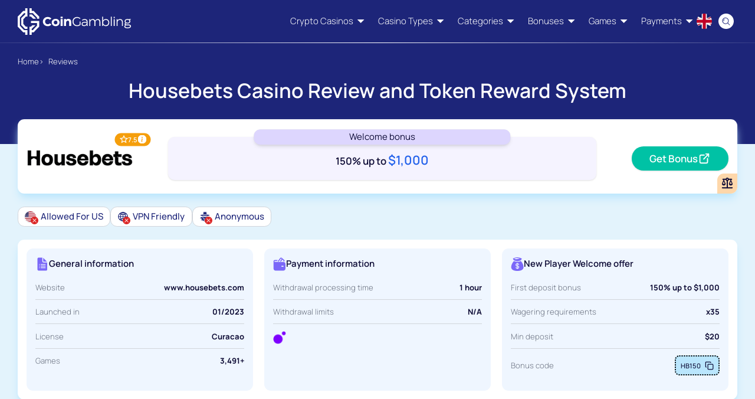

--- FILE ---
content_type: text/html; charset=utf-8
request_url: https://coingambling.info/reviews/housebets/
body_size: 57142
content:
<!doctype html><html data-theme=cg lang=en><head><meta charset=utf-8><meta content="width=device-width,initial-scale=1" name=viewport><meta content=light name=color-scheme><meta content='{"historyCacheSize": 0, "refreshOnHistoryMiss": true, "scrollIntoViewOnBoost": false, "includeIndicatorStyles": false, "getCacheBusterParam": true, "defaultSettleDelay": 0}' name=htmx-config><title>Housebets Casino Review 2026 – Earn LFI Tokens While Playing</title><link href=https://coingambling.info/reviews/housebets/ rel=canonical><meta content="Housebets.io rewards real-money players with LFI tokens instead of standard bonuses, blending crypto betting with blockchain rewards." name=description><meta content="Housebets Casino Review 2026 – Earn LFI Tokens While Playing" property=og:title><meta content="Housebets.io rewards real-money players with LFI tokens instead of standard bonuses, blending crypto betting with blockchain rewards." property=og:description><meta content=https://coingambling.info/media/images/housebets-casino-website-screen.width-1200.format-webp.webp property=og:image><meta content=CoinGambling property=og:site_name><meta content=https://coingambling.info/reviews/housebets/ property=og:url><meta content=website property=og:type><meta content=summary name=twitter:card><meta content="Housebets Casino Review 2026 – Earn LFI Tokens While Playing" name=twitter:title><meta content=https://coingambling.info/media/images/housebets-casino-website-screen.width-1200.format-webp.webp name=twitter:image><meta content="Housebets.io rewards real-money players with LFI tokens instead of standard bonuses, blending crypto betting with blockchain rewards." name=twitter:description><meta content=@coingambling_ name=twitter:site><link href=/media/images/cg-favicon.2e16d0ba.fill-192x192.png rel=icon sizes=fill-192x192 type=image/png><link href=/media/images/cg-favicon.2e16d0ba.fill-96x96.png rel=icon sizes=fill-96x96 type=image/png><link href=/media/images/cg-favicon.2e16d0ba.fill-32x32.png rel=icon sizes=fill-32x32 type=image/png><link href=/media/images/cg-favicon.2e16d0ba.fill-16x16.png rel=icon sizes=fill-16x16 type=image/png><link as=font crossorigin href=/static/site/build/fonts/manrope-v15-cyrillic_cyrillic-ext_greek_latin_latin-ext-700.54ce92e9.woff2 rel=preload type=font/woff2><link as=font crossorigin href=/static/site/build/fonts/manrope-v15-cyrillic_cyrillic-ext_greek_latin_latin-ext-300.f5098f39.woff2 rel=preload type=font/woff2><link as=font crossorigin href=/static/site/build/fonts/manrope-v15-cyrillic_cyrillic-ext_greek_latin_latin-ext-600.d4901ff0.woff2 rel=preload type=font/woff2><link as=font crossorigin href=/static/site/build/fonts/manrope-v15-cyrillic_cyrillic-ext_greek_latin_latin-ext-regular.42c25e24.woff2 rel=preload type=font/woff2><link as=font crossorigin href=/static/site/build/fonts/manrope-v15-cyrillic_cyrillic-ext_greek_latin_latin-ext-500.1a7ae348.woff2 rel=preload type=font/woff2><link blocking=render href=/static/site/build/css/main.1a9f389b.css rel=stylesheet><script>window.gtmLoaded = false;
            function loadGTM() {
                if (!window.gtmLoaded) {
                    (function(w,d,s,l,i){w[l]=w[l]||[];w[l].push({'gtm.start':
                    new Date().getTime(),event:'gtm.js'});var f=d.getElementsByTagName(s)[0],
                    j=d.createElement(s),dl=l!='dataLayer'?'&l='+l:'';j.async=true;j.src=
                    'https://www.googletagmanager.com/gtm.js?id='+i+dl;f.parentNode.insertBefore(j,f);
                    })(window,document,'script','dataLayer','GTM-5HGS7QQ');
                    window.gtmLoaded = true;
                }
            }

            const events = ['scroll', 'click', 'touchstart', 'keydown', 'mousemove'];
            events.forEach(event => {
                window.addEventListener(event, loadGTM, {once: true});
            });</script><script defer src=/static/site/build/js/51.5ef288a1.js></script><script defer src=/static/site/build/js/main.5eeb91ce.js></script></head><body class="template-brandpage font-sans should-body-noscroll" hx-headers='"X-Hx-Lang": "en"' hx-ext=template-ignore hx-history=false><noscript><iframe src="https://www.googletagmanager.com/ns.html?id=GTM-5HGS7QQ" style="display:none;
               visibility:hidden" height=0 width=0></iframe></noscript><header class="sticky top-0 z-40 w-full bg-[image:--header-overlay-gradient]" id=main-header><div class="container flex items-center h-[--header-h] relative"><div class="flex items-center grow justify-between gap-x-4 xl:gap-x-6"><a class=max-w-[250px] data-prefetch href=/> <img class="object-contain w-auto h-10 lg:h-12" alt=CoinGambling height=50 src=/media/images/coingambling-logo-white.height-50.svg width=213> </a><nav class="hidden flex-1 lg:ml-auto lg:block"><ul class="flex items-center justify-end space-x-6"><li class="group/menu min-w-0 flex flex-col"><a class="flex items-center space-x-2 text-white overflow-hidden hover:underline" data-prefetch href=/reviews/> <span class=whitespace-nowrap>Crypto Casinos</span> <span class=rotate-180><svg viewbox="0 0 12 7" fill=none height=12px width=12px xmlns=http://www.w3.org/2000/svg><path d="M11.9807 6.36045C11.9425 6.45092 11.8539 6.50977 11.7556 6.50977L1.00032 6.50965C0.902091 6.50965 0.813411 6.4508 0.775098 6.36033C0.736905 6.26986 0.756598 6.16519 0.825108 6.09477L6.20274 0.563766C6.24869 0.516501 6.31195 0.489766 6.37795 0.489766C6.44396 0.489766 6.50722 0.516501 6.55317 0.563766L11.9308 6.09489C11.9993 6.16543 12.0189 6.26998 11.9807 6.36045Z" fill=currentColor></path></svg></span> </a> <div class="absolute left-8 top-full w-[calc(100%-4rem)] hidden invisible opacity-0 -z-10 [transition:visibility_0s_linear_300ms,opacity_100ms_ease-in_200ms] group-hover/menu:visible group-hover/menu:opacity-100 group-hover/menu:z-10 group-hover/menu:[transition:visibility_0s_linear_100ms,opacity_100ms_ease-out_100ms] before:absolute before:h-[25px] before:-top-[25px] before:w-full lg:block"><div class="w-full rounded-b-xl shadow bg-slate-100 max-h-[calc(100vh-var(--header-h))] overflow-y-auto pt-4 pb-8 px-8"><ul class="grid grid-cols-5 gap-6 pt-5"><li class="flex justify-center"><a class="w-full bg-white flex flex-col justify-center items-center p-4 rounded-xl shadow-lg hover:bg-gray-100" data-prefetch href=/reviews/bc-game/> <img alt="BC.Game review" class="h-12 object-contain" decoding=async height=66 loading=lazy src=/media/images/BC_game_logo_new.width-300.format-webp.webp width=300> </a></li><li class="flex justify-center"><a class="w-full bg-white flex flex-col justify-center items-center p-4 rounded-xl shadow-lg hover:bg-gray-100" data-prefetch href=/reviews/cloudbet/> <img alt="Cloudbet review" class="h-12 object-contain" decoding=async height=25 loading=lazy src=/media/images/Cloudbet_logo.width-300.format-webp.webp width=300> </a></li><li class="flex justify-center"><a class="w-full bg-white flex flex-col justify-center items-center p-4 rounded-xl shadow-lg hover:bg-gray-100" data-prefetch href=/reviews/bitstarz-casino/> <img alt="BitStarz Casino review" class="h-12 object-contain" decoding=async height=81 loading=lazy src=/media/images/bitstarz-black-logo.width-300.format-webp.webp width=300> </a></li><li class="flex justify-center"><a class="w-full bg-white flex flex-col justify-center items-center p-4 rounded-xl shadow-lg hover:bg-gray-100" data-prefetch href=/reviews/duel-casino/> <img alt="Duel Casino review" class="h-12 object-contain" decoding=async height=115 loading=lazy src=/media/images/duel-casino-logo-v2.width-300.format-webp.webp width=300> </a></li><li class="flex justify-center"><a class="w-full bg-white flex flex-col justify-center items-center p-4 rounded-xl shadow-lg hover:bg-gray-100" data-prefetch href=/reviews/bitsler/> <img alt="Bitsler Casino review" class="h-12 object-contain" decoding=async height=69 loading=lazy src=/media/images/bitsler-casino-logo-m2.width-300.format-webp.webp width=300> </a></li><li class="flex justify-center"><a class="w-full bg-white flex flex-col justify-center items-center p-4 rounded-xl shadow-lg hover:bg-gray-100" data-prefetch href=/reviews/betplay-casino/> <img alt="BetPlay Casino review" class="h-12 object-contain" decoding=async height=77 loading=lazy src=/media/images/betplay-casino-logo.width-300.format-webp.webp width=300> </a></li><li class="flex justify-center"><a class="w-full bg-white flex flex-col justify-center items-center p-4 rounded-xl shadow-lg hover:bg-gray-100" data-prefetch href=/reviews/fairspin-casino/> <img alt="FairSpin.io Casino review" class="h-12 object-contain" decoding=async height=96 loading=lazy src=/media/images/fairspin-casino-logo.width-300.format-webp.webp width=300> </a></li><li class="flex justify-center"><a class="w-full bg-white flex flex-col justify-center items-center p-4 rounded-xl shadow-lg hover:bg-gray-100" data-prefetch href=/reviews/stake/> <img alt="Stake review" class="h-12 object-contain" decoding=async height=130 loading=lazy src=/media/images/stake.com-logo.width-300.format-webp.webp width=257> </a></li><li class="flex justify-center"><a class="w-full bg-white flex flex-col justify-center items-center p-4 rounded-xl shadow-lg hover:bg-gray-100" data-prefetch href=/reviews/twinvegas-casino/> <img alt="TwinVegas Casino review" class="h-12 object-contain" decoding=async height=60 loading=lazy src=/media/images/twinvegas-casino-logo.width-300.format-webp.webp width=300> </a></li><li class="flex justify-center"><a class="w-full bg-white flex flex-col justify-center items-center p-4 rounded-xl shadow-lg hover:bg-gray-100" data-prefetch href=/reviews/> <i class="size-8 bg-[#1D2579] icon-[material-symbols--add-circle-outline-rounded] md:size-10"></i> <span class="text-xs text-[#1D2579] text-center font-semibold md:text-sm">Show more</span> </a></li></ul></div></div></li><li class="group/menu min-w-0 flex flex-col"><a class="flex items-center space-x-2 text-white overflow-hidden hover:underline" data-prefetch href=/casinos/> <span class=whitespace-nowrap>Casino Types</span> <span class=rotate-180><svg viewbox="0 0 12 7" fill=none height=12px width=12px xmlns=http://www.w3.org/2000/svg><path d="M11.9807 6.36045C11.9425 6.45092 11.8539 6.50977 11.7556 6.50977L1.00032 6.50965C0.902091 6.50965 0.813411 6.4508 0.775098 6.36033C0.736905 6.26986 0.756598 6.16519 0.825108 6.09477L6.20274 0.563766C6.24869 0.516501 6.31195 0.489766 6.37795 0.489766C6.44396 0.489766 6.50722 0.516501 6.55317 0.563766L11.9308 6.09489C11.9993 6.16543 12.0189 6.26998 11.9807 6.36045Z" fill=currentColor></path></svg></span> </a> <div class="absolute left-8 top-full w-[calc(100%-4rem)] hidden invisible opacity-0 -z-10 [transition:visibility_0s_linear_300ms,opacity_100ms_ease-in_200ms] group-hover/menu:visible group-hover/menu:opacity-100 group-hover/menu:z-10 group-hover/menu:[transition:visibility_0s_linear_100ms,opacity_100ms_ease-out_100ms] before:absolute before:h-[25px] before:-top-[25px] before:w-full lg:block"><div class="rounded-b-xl shadow-lg w-full bg-slate-100 max-h-[calc(100vh-var(--header-h))] overflow-y-auto pt-4 pb-8 px-8"><div class=desktop-mega-menu style=--_mega_menu_cols:3><div><div class="flex items-center justify-between pb-2 pt-5 text-[--main-nav-heading-text] font-semibold border-b"><span class="truncate pr-4">Most Popular</span></div><ul class="space-y-4 pt-4"><li><a class="inline-flex items-center hover:underline" data-prefetch href=/casinos/new/> <span class=truncate>New</span> </a></li><li><a class="inline-flex items-center hover:underline" data-prefetch href=/casinos/mobile/> <span class=truncate>Mobile</span> </a></li><li><a class="inline-flex items-center hover:underline" data-prefetch href=/casinos/high-roller/> <span class=truncate>For High Rollers</span> </a></li><li><a class="inline-flex items-center hover:underline" data-prefetch href=/casinos/minimum-deposit/> <span class=truncate>Minimum Deposit</span> </a></li><li><a class="inline-flex items-center hover:underline" data-prefetch href=/casinos/instant-withdrawal/> <span class=truncate>Instant Withdrawal</span> </a></li><li><a class="inline-flex items-center hover:underline" data-prefetch href=/casinos/stablecoin/> <span class=truncate>Stablecoins</span> </a></li><li><a class="inline-flex items-center hover:underline" data-prefetch href=/casinos/altcoin/> <span class=truncate>Altcoins</span> </a></li><li><a class="inline-flex items-center hover:underline" data-prefetch href=/casinos/lightning-network/> <span class=truncate>Lightning Network</span> </a></li></ul></div><div><div class="flex items-center justify-between pb-2 pt-5 text-[--main-nav-heading-text] font-semibold border-b"><span class="truncate pr-4">Trending in 2026</span></div><ul class="space-y-4 pt-4"><li><a class="inline-flex items-center hover:underline" data-prefetch href=/casinos/sweepstakes/> <span class=truncate>SweepStakes Casinos</span> </a></li><li><a class="inline-flex items-center hover:underline" data-prefetch href=/casinos/metamask/> <span class=truncate>MetaMask Casinos</span> </a></li><li><a class="inline-flex items-center hover:underline" data-prefetch href=/casinos/telegram/> <span class=truncate>Telegram Casinos</span> </a></li><li><a class="inline-flex items-center hover:underline" data-prefetch href=/casinos/web3/> <span class=truncate>Web3 Casinos</span> </a></li><li><a class="inline-flex items-center hover:underline" data-prefetch href=/casinos/blockchain/> <span class=truncate>Blockchain Casinos</span> </a></li><li><a class="inline-flex items-center hover:underline" data-prefetch href=/casinos/nft/> <span class=truncate>NFT Casinos</span> </a></li><li><a class="inline-flex items-center hover:underline" data-prefetch href=/casinos/decentralized/> <span class=truncate>Decentralized Casinos</span> </a></li><li><a class="inline-flex items-center hover:underline" data-prefetch href=/casinos/metaverse/> <span class=truncate>Metaverse Casinos</span> </a></li></ul></div><div><div class="flex items-center justify-between pb-2 pt-5 text-[--main-nav-heading-text] font-semibold border-b"><span class="truncate pr-4">Stay Anonymous</span></div><ul class="space-y-4 pt-4"><li><a class="inline-flex items-center hover:underline" data-prefetch href=/casinos/anonymous/> <span class=truncate>Fully Anonymous</span> </a></li><li><a class="inline-flex items-center hover:underline" data-prefetch href=/casinos/no-kyc/> <span class=truncate>No KYC Casinos</span> </a></li><li><a class="inline-flex items-center hover:underline" data-prefetch href=/casinos/vpn-friendly/> <span class=truncate>VPN-Friendly</span> </a></li><li><a class="inline-flex items-center hover:underline" data-prefetch href=/casinos/non-gamstop/> <span class=truncate>Non-GamStop Casinos</span> </a></li><li><a class="inline-flex items-center hover:underline" data-prefetch href=/casinos/faucet/> <span class=truncate>Faucet Casinos</span> </a></li><li><a class="inline-flex items-center hover:underline" data-prefetch href=/sportsbooks/> <span class=truncate>Best Sportbooks</span> </a></li><li><a class="inline-flex items-center hover:underline" data-prefetch href=/sportsbooks/esports-betting/> <span class=truncate>eSports Betting</span> </a></li><li><a class="inline-flex items-center hover:underline" data-prefetch href=/casinos/gamblefi/> <span class=truncate>GambleFi Platforms</span> </a></li></ul></div></div></div></div></li><li class="group/menu min-w-0 flex flex-col"><div class="flex items-center space-x-2 text-white overflow-hidden"><span class=whitespace-nowrap>Categories</span><span class=rotate-180><svg viewbox="0 0 12 7" fill=none height=12px width=12px xmlns=http://www.w3.org/2000/svg><path d="M11.9807 6.36045C11.9425 6.45092 11.8539 6.50977 11.7556 6.50977L1.00032 6.50965C0.902091 6.50965 0.813411 6.4508 0.775098 6.36033C0.736905 6.26986 0.756598 6.16519 0.825108 6.09477L6.20274 0.563766C6.24869 0.516501 6.31195 0.489766 6.37795 0.489766C6.44396 0.489766 6.50722 0.516501 6.55317 0.563766L11.9308 6.09489C11.9993 6.16543 12.0189 6.26998 11.9807 6.36045Z" fill=currentColor></path></svg></span></div> <div class="absolute left-8 top-full w-[calc(100%-4rem)] hidden invisible opacity-0 -z-10 [transition:visibility_0s_linear_300ms,opacity_100ms_ease-in_200ms] group-hover/menu:visible group-hover/menu:opacity-100 group-hover/menu:z-10 group-hover/menu:[transition:visibility_0s_linear_100ms,opacity_100ms_ease-out_100ms] before:absolute before:h-[25px] before:-top-[25px] before:w-full lg:block"><div class="rounded-b-xl shadow-lg w-full bg-slate-100 max-h-[calc(100vh-var(--header-h))] overflow-y-auto pt-4 pb-8 px-8"><div class=desktop-mega-menu style=--_mega_menu_cols:3><div><div class="flex items-center justify-between pb-2 pt-5 text-[--main-nav-heading-text] font-semibold border-b"><a class="truncate pr-4 hover:underline" data-prefetch href=/platforms/>Platforms (show all)</a></div><ul class="space-y-4 pt-4"><li><a class="inline-flex items-center hover:underline" data-prefetch href=/platforms/softswiss/> <div class="w-[55px] h-[20px] mr-2 flex-shrink-0"><img alt="softswiss logo" class="object-contain w-full h-full" decoding=async height=20 loading=lazy src=/media/images/softswiss-icon.width-110.format-webp.webp width=55></div> <span class=truncate>SoftSwiss</span> </a></li><li><a class="inline-flex items-center hover:underline" data-prefetch href=/platforms/in-house-dev/> <div class="w-[55px] h-[20px] mr-2 flex-shrink-0"><img alt="In house dev platform icon square" class="object-contain w-full h-full" decoding=async height=20 loading=lazy src=/media/images/In_house_dev_icon_square_1.width-110.format-webp.webp width=55></div> <span class=truncate>In-House</span> </a></li><li><a class="inline-flex items-center hover:underline" data-prefetch href=/platforms/hollycorn-nv/> <div class="w-[55px] h-[20px] mr-2 flex-shrink-0"><img alt="hollycorn logo" class="object-contain w-full h-full" decoding=async height=20 loading=lazy src=/media/images/hollycorn-logo.width-110.format-webp.webp width=55></div> <span class=truncate>Hollycorn</span> </a></li><li><a class="inline-flex items-center hover:underline" data-prefetch href=/platforms/extendy/> <div class="w-[55px] h-[20px] mr-2 flex-shrink-0"><img alt="Extendy icon square" class="object-contain w-full h-full" decoding=async height=20 loading=lazy src=/media/images/Extendy_icon_square.width-110.format-webp.webp width=55></div> <span class=truncate>Extendy</span> </a></li></ul></div><div><div class="flex items-center justify-between pb-2 pt-5 text-[--main-nav-heading-text] font-semibold border-b"><a class="truncate pr-4 hover:underline" data-prefetch href=/licenses/>Licenses (show all)</a></div><ul class="space-y-4 pt-4"><li><a class="inline-flex items-center hover:underline" data-prefetch href=/licenses/without-license/> <div class="w-[55px] h-[20px] mr-2 flex-shrink-0"><img alt="no license icon" class="object-contain w-full h-full" decoding=async height=20 loading=lazy src=/media/images/without-license-icon.width-110.format-webp.webp width=55></div> <span class=truncate>Without License</span> </a></li><li><a class="inline-flex items-center hover:underline" data-prefetch href=/licenses/curacao/> <div class="w-[55px] h-[20px] mr-2 flex-shrink-0"><img alt="gaming curacao license logo" class="object-contain w-full h-full" decoding=async height=20 loading=lazy src=/media/images/gaming-curacao-license-logo_uguj0.width-110.format-webp.webp width=55></div> <span class=truncate>Curacao</span> </a></li><li><a class="inline-flex items-center hover:underline" data-prefetch href=/licenses/anjouan/> <div class="w-[55px] h-[20px] mr-2 flex-shrink-0"><img alt="Anjouan gaming license logo" class="object-contain w-full h-full" decoding=async height=20 loading=lazy src=/media/images/Anjouan_gaming_license_logo.width-110.format-webp.webp width=55></div> <span class=truncate>Anjouan</span> </a></li><li><a class="inline-flex items-center hover:underline" data-prefetch href=/licenses/kahnawake/> <div class="w-[55px] h-[20px] mr-2 flex-shrink-0"><img alt="kgc logo" class="object-contain w-full h-full" decoding=async height=20 loading=lazy src=/media/images/kgc-logo.width-110.format-webp.webp width=55></div> <span class=truncate>Kahnawake</span> </a></li></ul></div><div><div class="flex items-center justify-between pb-2 pt-5 text-[--main-nav-heading-text] font-semibold border-b"><a class="truncate pr-4 hover:underline" data-prefetch href=/country/>Countries (show all)</a></div><ul class="space-y-4 pt-4"><li><a class="inline-flex items-center hover:underline" data-prefetch href=/country/united-states/> <div class="w-[55px] h-[20px] mr-2 flex-shrink-0"><img alt="United states flag icon" class="object-contain w-full h-full" decoding=async height=20 loading=lazy src=/media/images/United-states-flag-icon.width-110.format-webp.webp width=55></div> <span class=truncate>United States</span> </a></li><li><a class="inline-flex items-center hover:underline" data-prefetch href=/country/united-kingdom/> <div class="w-[55px] h-[20px] mr-2 flex-shrink-0"><img alt="United kingdom flag icon" class="object-contain w-full h-full" decoding=async height=20 loading=lazy src=/media/images/United-kingdom-flag-icon.width-110.format-webp.webp width=55></div> <span class=truncate>United Kingdom</span> </a></li><li><a class="inline-flex items-center hover:underline" data-prefetch href=/country/canada/> <div class="w-[55px] h-[20px] mr-2 flex-shrink-0"><img alt="canada flat icon" class="object-contain w-full h-full" decoding=async height=20 loading=lazy src=/media/images/canada-flat-logo.width-110.format-webp.webp width=55></div> <span class=truncate>Canada</span> </a></li><li><a class="inline-flex items-center hover:underline" data-prefetch href=/country/australia/> <div class="w-[55px] h-[20px] mr-2 flex-shrink-0"><img alt="australia flag icon" class="object-contain w-full h-full" decoding=async height=20 loading=lazy src=/media/images/australia-flag-icon.width-110.format-webp.webp width=55></div> <span class=truncate>Australia</span> </a></li></ul></div></div></div></div></li><li class="group/menu min-w-0 flex flex-col"><a class="flex items-center space-x-2 text-white overflow-hidden hover:underline" data-prefetch href=/bonuses/> <span class=whitespace-nowrap>Bonuses</span> <span class=rotate-180><svg viewbox="0 0 12 7" fill=none height=12px width=12px xmlns=http://www.w3.org/2000/svg><path d="M11.9807 6.36045C11.9425 6.45092 11.8539 6.50977 11.7556 6.50977L1.00032 6.50965C0.902091 6.50965 0.813411 6.4508 0.775098 6.36033C0.736905 6.26986 0.756598 6.16519 0.825108 6.09477L6.20274 0.563766C6.24869 0.516501 6.31195 0.489766 6.37795 0.489766C6.44396 0.489766 6.50722 0.516501 6.55317 0.563766L11.9308 6.09489C11.9993 6.16543 12.0189 6.26998 11.9807 6.36045Z" fill=currentColor></path></svg></span> </a> <div class="absolute top-full self-center hidden invisible opacity-0 -z-10 [transition:visibility_0s_linear_300ms,opacity_100ms_ease-in_200ms] before:absolute before:h-[25px] before:-top-[25px] before:inset-x-0 lg:block group-hover/menu:visible group-hover/menu:opacity-100 group-hover/menu:z-10 group-hover/menu:[transition:visibility_0s_linear_100ms,opacity_100ms_ease-out_100ms]"><div class="bg-slate-100 px-8 pt-4 pb-8 shadow-xl rounded-b-xl min-w-[200px] overflow-auto max-h-[calc(100vh-var(--header-h))]"><div class="flex items-center justify-between pb-2 pt-5 text-[--main-nav-heading-text] font-semibold border-b"><a class="truncate pr-4 hover:underline" href=/promotions/>Promotions</a></div><ul class="space-y-4 pt-4"><li><a class="inline-flex items-center hover:underline" data-prefetch href=/bonuses/free-spins/> <span class=truncate>Free Spins</span> </a></li><li><a class="inline-flex items-center hover:underline" data-prefetch href=/bonuses/welcome/> <span class=truncate>Welcome Bonus</span> </a></li><li><a class="inline-flex items-center hover:underline" data-prefetch href=/bonuses/no-deposit/> <span class=truncate>No-Deposit</span> </a></li><li><a class="inline-flex items-center hover:underline" data-prefetch href=/bonuses/wager-free/> <span class=truncate>Wager-Free</span> </a></li><li><a class="inline-flex items-center hover:underline" data-prefetch href=/bonuses/non-sticky/> <span class=truncate>Non-Sticky</span> </a></li><li><a class="inline-flex items-center hover:underline" data-prefetch href=/bonuses/cashback/> <span class=truncate>Cashback</span> </a></li><li><a class="inline-flex items-center hover:underline" data-prefetch href=/bonuses/exclusive/> <span class=truncate>Exclusive</span> </a></li><li><a class="inline-flex items-center hover:underline" data-prefetch href=/bonuses/how-to-claim/> <span class=truncate>How to Claim</span> </a></li></ul></div></div></li><li class="group/menu min-w-0 flex flex-col"><a class="flex items-center space-x-2 text-white overflow-hidden hover:underline" data-prefetch href=/games/> <span class=whitespace-nowrap>Games</span> <span class=rotate-180><svg viewbox="0 0 12 7" fill=none height=12px width=12px xmlns=http://www.w3.org/2000/svg><path d="M11.9807 6.36045C11.9425 6.45092 11.8539 6.50977 11.7556 6.50977L1.00032 6.50965C0.902091 6.50965 0.813411 6.4508 0.775098 6.36033C0.736905 6.26986 0.756598 6.16519 0.825108 6.09477L6.20274 0.563766C6.24869 0.516501 6.31195 0.489766 6.37795 0.489766C6.44396 0.489766 6.50722 0.516501 6.55317 0.563766L11.9308 6.09489C11.9993 6.16543 12.0189 6.26998 11.9807 6.36045Z" fill=currentColor></path></svg></span> </a> <div class="absolute left-8 top-full w-[calc(100%-4rem)] hidden invisible opacity-0 -z-10 [transition:visibility_0s_linear_300ms,opacity_100ms_ease-in_200ms] group-hover/menu:visible group-hover/menu:opacity-100 group-hover/menu:z-10 group-hover/menu:[transition:visibility_0s_linear_100ms,opacity_100ms_ease-out_100ms] before:absolute before:h-[25px] before:-top-[25px] before:w-full lg:block"><div class="rounded-b-xl shadow-lg w-full bg-slate-100 max-h-[calc(100vh-var(--header-h))] overflow-y-auto pt-4 pb-8 px-8"><div class=desktop-mega-menu style=--_mega_menu_cols:3><div><div class="flex items-center justify-between pb-2 pt-5 text-[--main-nav-heading-text] font-semibold border-b"><a class="truncate pr-4 hover:underline" data-prefetch href=/games/live-dealers/>Live Dealers</a></div><ul class="space-y-4 pt-4"><li><a class="inline-flex items-center hover:underline" data-prefetch href=/games/blackjack/> <div class="w-[55px] h-[20px] mr-2 flex-shrink-0"><img alt="blackjack icon" class="object-contain w-full h-full" decoding=async height=20 loading=lazy src=/media/images/blackjack-icon_oRiBGTA.width-110.svg width=55></div> <span class=truncate>Blackjack</span> </a></li><li><a class="inline-flex items-center hover:underline" data-prefetch href=/games/roulette/> <div class="w-[55px] h-[20px] mr-2 flex-shrink-0"><img alt="roulette icon" class="object-contain w-full h-full" decoding=async height=20 loading=lazy src=/media/images/roulette-icon_IYvQPQd.width-110.svg width=55></div> <span class=truncate>Roulette</span> </a></li><li><a class="inline-flex items-center hover:underline" data-prefetch href=/games/baccarat/> <div class="w-[55px] h-[20px] mr-2 flex-shrink-0"><img alt="baccarat icon" class="object-contain w-full h-full" decoding=async height=20 loading=lazy src=/media/images/baccarat-icon_KPjABLj.width-110.svg width=55></div> <span class=truncate>Baccarat</span> </a></li><li><a class="inline-flex items-center hover:underline" data-prefetch href=/games/teen-patti/> <div class="w-[55px] h-[20px] mr-2 flex-shrink-0"><img alt="teen patti" class="object-contain w-full h-full" decoding=async height=20 loading=lazy src=/media/images/teen-patti_sflLqvy.width-110.svg width=55></div> <span class=truncate>Teen Patti</span> </a></li><li><a class="inline-flex items-center hover:underline" data-prefetch href=/games/rummy/> <div class="w-[55px] h-[20px] mr-2 flex-shrink-0"><img class="object-contain w-full h-full" alt=rummy decoding=async height=20 loading=lazy src=/media/images/rummy_rcnnuoV.width-110.svg width=55></div> <span class=truncate>Rummy</span> </a></li><li><a class="inline-flex items-center hover:underline" data-prefetch href=/games/poker/> <div class="w-[55px] h-[20px] mr-2 flex-shrink-0"><img alt="poker icon" class="object-contain w-full h-full" decoding=async height=20 loading=lazy src=/media/images/poker-icon_Uj5Ko3z.width-110.svg width=55></div> <span class=truncate>Poker</span> </a></li></ul></div><div><div class="flex items-center justify-between pb-2 pt-5 text-[--main-nav-heading-text] font-semibold border-b"><a class="truncate pr-4 hover:underline" data-prefetch href=/games/provably-fair/>Provably Fair</a></div><ul class="space-y-4 pt-4"><li><a class="inline-flex items-center hover:underline" data-prefetch href=/games/crash/> <div class="w-[55px] h-[20px] mr-2 flex-shrink-0"><img alt="crash icon" class="object-contain w-full h-full" decoding=async height=20 loading=lazy src=/media/images/crash-icon_TkF5MtS.width-110.svg width=55></div> <span class=truncate>Crash</span> </a></li><li><a class="inline-flex items-center hover:underline" data-prefetch href=/games/plinko/> <div class="w-[55px] h-[20px] mr-2 flex-shrink-0"><img alt="plinko icon" class="object-contain w-full h-full" decoding=async height=20 loading=lazy src=/media/images/plinko-icon_7krK220.width-110.svg width=55></div> <span class=truncate>Plinko</span> </a></li><li><a class="inline-flex items-center hover:underline" data-prefetch href=/games/dice/> <div class="w-[55px] h-[20px] mr-2 flex-shrink-0"><img alt="dice icon" class="object-contain w-full h-full" decoding=async height=20 loading=lazy src=/media/images/dice-icon_vL4PvVf.width-110.svg width=55></div> <span class=truncate>Dice</span> </a></li><li><a class="inline-flex items-center hover:underline" data-prefetch href=/games/hi-lo/> <div class="w-[55px] h-[20px] mr-2 flex-shrink-0"><img alt="hilo icon" class="object-contain w-full h-full" decoding=async height=20 loading=lazy src=/media/images/hilo-icon_8jH8ZDl.width-110.svg width=55></div> <span class=truncate>Hi-Lo</span> </a></li><li><a class="inline-flex items-center hover:underline" data-prefetch href=/games/limbo/> <div class="w-[55px] h-[20px] mr-2 flex-shrink-0"><img alt="limbo icon" class="object-contain w-full h-full" decoding=async height=20 loading=lazy src=/media/images/limbo-icon_F8vwWe0.width-110.svg width=55></div> <span class=truncate>Limbo</span> </a></li><li><a class="inline-flex items-center hover:underline" data-prefetch href=/games/minesweeper/> <div class="w-[55px] h-[20px] mr-2 flex-shrink-0"><img alt="mines icon" class="object-contain w-full h-full" decoding=async height=20 loading=lazy src=/media/images/mines-icon_Rb0dDFL.width-110.svg width=55></div> <span class=truncate>Mines</span> </a></li></ul></div><div><div class="flex items-center justify-between pb-2 pt-5 text-[--main-nav-heading-text] font-semibold border-b"><a class="truncate pr-4 hover:underline" data-prefetch href=/games/>Other Games</a></div><ul class="space-y-4 pt-4"><li><a class="inline-flex items-center hover:underline" data-prefetch href=/slots/> <div class="w-[55px] h-[20px] mr-2 flex-shrink-0"><img alt="slots icon" class="object-contain w-full h-full" decoding=async height=20 loading=lazy src=/media/images/slots-icon_uPKZhQK.width-110.svg width=55></div> <span class=truncate>Slots</span> </a></li><li><a class="inline-flex items-center hover:underline" data-prefetch href=/games/bingo/> <div class="w-[55px] h-[20px] mr-2 flex-shrink-0"><img alt="bingo icon" class="object-contain w-full h-full" decoding=async height=20 loading=lazy src=/media/images/bingo-icon_LRCrenU.width-110.svg width=55></div> <span class=truncate>Bingo</span> </a></li><li><a class="inline-flex items-center hover:underline" data-prefetch href=/games/craps/> <div class="w-[55px] h-[20px] mr-2 flex-shrink-0"><img alt="craps icon" class="object-contain w-full h-full" decoding=async height=20 loading=lazy src=/media/images/craps-icon.width-110.svg width=55></div> <span class=truncate>Craps</span> </a></li><li><a class="inline-flex items-center hover:underline" data-prefetch href=/games/lottery/> <div class="w-[55px] h-[20px] mr-2 flex-shrink-0"><img class="object-contain w-full h-full" alt=lotto decoding=async height=20 loading=lazy src=/media/images/lotto_c8HOkHr.width-110.svg width=55></div> <span class=truncate>Lottery</span> </a></li><li><a class="inline-flex items-center hover:underline" data-prefetch href=/games/jackpot-games/> <div class="w-[55px] h-[20px] mr-2 flex-shrink-0"><img alt="progressive jackpots icon" class="object-contain w-full h-full" decoding=async height=20 loading=lazy src=/media/images/progressive-jackpots-icon_odtVmbk.width-110.svg width=55></div> <span class=truncate>Jackpot</span> </a></li><li><a class="inline-flex items-center hover:underline" data-prefetch href=/games/video-poker/> <div class="w-[55px] h-[20px] mr-2 flex-shrink-0"><img alt="video poker icon" class="object-contain w-full h-full" decoding=async height=20 loading=lazy src=/media/images/video-poker-icon_pAt5nvc.width-110.svg width=55></div> <span class=truncate>Video Poker</span> </a></li></ul></div></div></div></div></li><li class="group/menu min-w-0 flex flex-col"><a class="flex items-center space-x-2 text-white overflow-hidden hover:underline" data-prefetch href=/payments/> <span class=whitespace-nowrap>Payments</span> <span class=rotate-180><svg viewbox="0 0 12 7" fill=none height=12px width=12px xmlns=http://www.w3.org/2000/svg><path d="M11.9807 6.36045C11.9425 6.45092 11.8539 6.50977 11.7556 6.50977L1.00032 6.50965C0.902091 6.50965 0.813411 6.4508 0.775098 6.36033C0.736905 6.26986 0.756598 6.16519 0.825108 6.09477L6.20274 0.563766C6.24869 0.516501 6.31195 0.489766 6.37795 0.489766C6.44396 0.489766 6.50722 0.516501 6.55317 0.563766L11.9308 6.09489C11.9993 6.16543 12.0189 6.26998 11.9807 6.36045Z" fill=currentColor></path></svg></span> </a> <div class="absolute left-8 top-full w-[calc(100%-4rem)] hidden invisible opacity-0 -z-10 [transition:visibility_0s_linear_300ms,opacity_100ms_ease-in_200ms] group-hover/menu:visible group-hover/menu:opacity-100 group-hover/menu:z-10 group-hover/menu:[transition:visibility_0s_linear_100ms,opacity_100ms_ease-out_100ms] before:absolute before:h-[25px] before:-top-[25px] before:w-full lg:block"><div class="rounded-b-xl shadow-lg w-full bg-slate-100 max-h-[calc(100vh-var(--header-h))] overflow-y-auto pt-4 pb-8 px-8"><div class=desktop-mega-menu style=--_mega_menu_cols:3><div><div class="flex items-center justify-between pb-2 pt-5 text-[--main-nav-heading-text] font-semibold border-b"><a class="truncate pr-4 hover:underline" data-prefetch href=/payments/>Crypto Coins (show all)</a></div><ul class="space-y-4 pt-4"><li><a class="inline-flex items-center hover:underline" data-prefetch href=/payments/bitcoin/> <div class="w-[55px] h-[20px] mr-2 flex-shrink-0"><img alt="bitcoin icon" class="object-contain w-full h-full" decoding=async height=20 loading=lazy src=/media/images/bitcoin-icon_uwkqYCG.width-110.format-webp.webp width=55></div> <span class=truncate>Bitcoin (BTC)</span> </a></li><li><a class="inline-flex items-center hover:underline" data-prefetch href=/payments/ethereum/> <div class="w-[55px] h-[20px] mr-2 flex-shrink-0"><img alt="ethereum icon" class="object-contain w-full h-full" decoding=async height=20 loading=lazy src=/media/images/ethereum-icon_i9WaA4O_nRr0UcK.width-110.format-webp.webp width=55></div> <span class=truncate>Ethereum (ETH)</span> </a></li><li><a class="inline-flex items-center hover:underline" data-prefetch href=/payments/tether/> <div class="w-[55px] h-[20px] mr-2 flex-shrink-0"><img alt="Tether icon" class="object-contain w-full h-full" decoding=async height=20 loading=lazy src=/media/images/Tether_icon_new.width-110.format-webp.webp width=55></div> <span class=truncate>Tether (USDT)</span> </a></li><li><a class="inline-flex items-center hover:underline" data-prefetch href=/payments/tron/> <div class="w-[55px] h-[20px] mr-2 flex-shrink-0"><img alt="tron icon" class="object-contain w-full h-full" decoding=async height=20 loading=lazy src=/media/images/tron-coin-icon.width-110.format-webp.webp width=55></div> <span class=truncate>Tron (TRX)</span> </a></li><li><a class="inline-flex items-center hover:underline" data-prefetch href=/payments/litecoin/> <div class="w-[55px] h-[20px] mr-2 flex-shrink-0"><img alt="litecoin icon" class="object-contain w-full h-full" decoding=async height=20 loading=lazy src=/media/images/litecoin-icon_Irf2agS_i76n53X.width-110.format-webp.webp width=55></div> <span class=truncate>Litecoin (LTC)</span> </a></li></ul></div><div><div class="flex items-center justify-between pb-2 pt-5 text-[--main-nav-heading-text] font-semibold border-b"><a class="truncate pr-4 hover:underline" data-prefetch href=/payments/>Crypto Coins (show all)</a></div><ul class="space-y-4 pt-4"><li><a class="inline-flex items-center hover:underline" data-prefetch href=/payments/toncoin/> <div class="w-[55px] h-[20px] mr-2 flex-shrink-0"><img alt="toncoin icon" class="object-contain w-full h-full" decoding=async height=20 loading=lazy src=/media/images/toncoin-icon.width-110.format-webp.webp width=55></div> <span class=truncate>Toncoin (TON)</span> </a></li><li><a class="inline-flex items-center hover:underline" data-prefetch href=/payments/bitcoin-cash/> <div class="w-[55px] h-[20px] mr-2 flex-shrink-0"><img alt="bitcoin cash icon" class="object-contain w-full h-full" decoding=async height=20 loading=lazy src=/media/images/Bitcoin_cash_icon_new.width-110.format-webp.webp width=55></div> <span class=truncate>Bitcoin Cash (BCH)</span> </a></li><li><a class="inline-flex items-center hover:underline" data-prefetch href=/payments/ripple/> <div class="w-[55px] h-[20px] mr-2 flex-shrink-0"><img alt="ripple icon" class="object-contain w-full h-full" decoding=async height=20 loading=lazy src=/media/images/ripple-2_1.width-110.format-webp.webp width=55></div> <span class=truncate>Ripple (XRP)</span> </a></li><li><a class="inline-flex items-center hover:underline" data-prefetch href=/payments/binance-coin/> <div class="w-[55px] h-[20px] mr-2 flex-shrink-0"><img alt="Binance coin icon" class="object-contain w-full h-full" decoding=async height=20 loading=lazy src=/media/images/Binance_coin_icon_new.width-110.format-webp.webp width=55></div> <span class=truncate>Binance Coin (BNB)</span> </a></li><li><a class="inline-flex items-center hover:underline" data-prefetch href=/payments/dogecoin/> <div class="w-[55px] h-[20px] mr-2 flex-shrink-0"><img alt="Dogecoin icon" class="object-contain w-full h-full" decoding=async height=20 loading=lazy src=/media/images/Dogecoin-icon_tDzI34z.width-110.format-webp.webp width=55></div> <span class=truncate>Dogecoin (DOGE)</span> </a></li></ul></div><div><div class="flex items-center justify-between pb-2 pt-5 text-[--main-nav-heading-text] font-semibold border-b"><a class="truncate pr-4 hover:underline" data-prefetch href=/payments/>Payment Methods (show all)</a></div><ul class="space-y-4 pt-4"><li><a class="inline-flex items-center hover:underline" data-prefetch href=/payments/skrill/> <div class="w-[55px] h-[20px] mr-2 flex-shrink-0"><img alt="skrill icon" class="object-contain w-full h-full" decoding=async height=20 loading=lazy src=/media/images/skrill-icon.width-110.format-webp.webp width=55></div> <span class=truncate>Skrill</span> </a></li><li><a class="inline-flex items-center hover:underline" data-prefetch href=/payments/neteller/> <div class="w-[55px] h-[20px] mr-2 flex-shrink-0"><img alt="neteller icon" class="object-contain w-full h-full" decoding=async height=20 loading=lazy src=/media/images/neteller-icon-v2.width-110.format-webp.webp width=55></div> <span class=truncate>Neteller</span> </a></li><li><a class="inline-flex items-center hover:underline" data-prefetch href=/payments/mifinity/> <div class="w-[55px] h-[20px] mr-2 flex-shrink-0"><img alt="mifinity icon" class="object-contain w-full h-full" decoding=async height=20 loading=lazy src=/media/images/mifinity-icon_RCNrHFe.width-110.format-webp.webp width=55></div> <span class=truncate>MiFinity</span> </a></li><li><a class="inline-flex items-center hover:underline" data-prefetch href=/payments/trustly/> <div class="w-[55px] h-[20px] mr-2 flex-shrink-0"><img alt="trustly icon" class="object-contain w-full h-full" decoding=async height=20 loading=lazy src=/media/images/Trustly_icon_new_qGyQOID.width-110.format-webp.webp width=55></div> <span class=truncate>Trustly</span> </a></li><li><a class="inline-flex items-center hover:underline" data-prefetch href=/payments/pix/> <div class="w-[55px] h-[20px] mr-2 flex-shrink-0"><img alt="pix icon" class="object-contain w-full h-full" decoding=async height=20 loading=lazy src=/media/images/pix-icon_XI747eI.width-110.format-webp.webp width=55></div> <span class=truncate>PIX</span> </a></li></ul></div></div></div></div></li></ul></nav><div class="flex flex-shrink-0 items-center"><div @click.away="opened=false" @lang-switcher:close="opened=false" class="flex items-center justify-center relative" x-data="{ opened: false }"><button @click="opened=!opened" aria-label="Language switcher" class="relative size-10 inline-flex items-center justify-center active:scale-95" title=English><img alt="United Kingdom" class="size-7 rounded-full object-cover" height=128 src=/media/images/gb.2e16d0ba.fill-128x128.format-webp.webp width=128></button><div :data-body-noscroll="opened && !$screen('lg')" class="absolute top-full mt-2 -right-16" x-cloak x-show=opened><div class="fixed top-[--header-h] bottom-0 inset-x-0 z-40 overflow-auto lg:overflow-visible lg:min-w-56 lg:relative lg:inset-auto"><div @click="$dispatch('lang-switcher:close')" class="absolute inset-0 bg-black/60 -z-[1] lg:hidden"></div><div class="bg-white pb-4 flex flex-col lg:max-h-[512px] lg:rounded-xl lg:shadow lg:pt-4"><div class="flex justify-end p-2 sticky top-0 z-[1] bg-inherit lg:hidden"><button @click="$dispatch('lang-switcher:close')" aria-label="Close language switcher" x-data><svg viewbox="0 0 24 24" class=size-7 fill=none height=24px width=24px xmlns=http://www.w3.org/2000/svg><path d="M19 6.41L17.59 5L12 10.59L6.41 5L5 6.41L10.59 12L5 17.59L6.41 19L12 13.41L17.59 19L19 17.59L13.41 12L19 6.41Z" fill=currentColor></path></svg></button></div><div class="text-lg px-4 font-semibold text-[--heading] lg:text-left">Choose language</div><ul class="space-y-1 py-2 lg:overflow-auto lg:overscroll-contain lg:flex-1"><li><div class="flex items-center justify-between gap-1 px-4 py-2 bg-gray-300"><div class="inline-flex items-center gap-2"><img class="object-cover rounded shadow shadow-gray-400 w-8 h-5" alt decoding=async height=64 loading=lazy src=/media/images/gb.width-128.format-webp.webp width=128><span class="text-black text-sm capitalize">English</span></div></div></li><li><a class="flex items-center justify-between gap-1 px-4 py-2 hover:bg-gray-200" data-prefetch href=/pt/> <div class="inline-flex items-center gap-2"><img class="object-cover rounded shadow shadow-gray-400 w-8 h-5" alt decoding=async height=85 loading=lazy src=/media/images/pt.width-128.format-webp.webp width=128><span class="text-black text-sm capitalize">Português</span></div> </a></li><li><a class="flex items-center justify-between gap-1 px-4 py-2 hover:bg-gray-200" data-prefetch href=/es/> <div class="inline-flex items-center gap-2"><img class="object-cover rounded shadow shadow-gray-400 w-8 h-5" alt decoding=async height=85 loading=lazy src=/media/images/es.width-128.format-webp.webp width=128><span class="text-black text-sm capitalize">español</span></div> </a></li><li><a class="flex items-center justify-between gap-1 px-4 py-2 hover:bg-gray-200" data-prefetch href=/de/> <div class="inline-flex items-center gap-2"><img class="object-cover rounded shadow shadow-gray-400 w-8 h-5" alt decoding=async height=76 loading=lazy src=/media/images/de.width-128.format-webp.webp width=128><span class="text-black text-sm capitalize">Deutsch</span></div> </a></li><li><a class="flex items-center justify-between gap-1 px-4 py-2 hover:bg-gray-200" data-prefetch href=/it/> <div class="inline-flex items-center gap-2"><img class="object-cover rounded shadow shadow-gray-400 w-8 h-5" alt decoding=async height=85 loading=lazy src=/media/images/it.width-128.format-webp.webp width=128><span class="text-black text-sm capitalize">italiano</span></div> </a></li><li><a class="flex items-center justify-between gap-1 px-4 py-2 hover:bg-gray-200" data-prefetch href=/fr/> <div class="inline-flex items-center gap-2"><img class="object-cover rounded shadow shadow-gray-400 w-8 h-5" alt decoding=async height=85 loading=lazy src=/media/images/Flag_of_France.width-128.format-webp.webp width=128><span class="text-black text-sm capitalize">français</span></div> </a></li><li><a class="flex items-center justify-between gap-1 px-4 py-2 hover:bg-gray-200" data-prefetch href=/pl/> <div class="inline-flex items-center gap-2"><img class="object-cover rounded shadow shadow-gray-400 w-8 h-5" alt decoding=async height=80 loading=lazy src=/media/images/pl.width-128.format-webp.webp width=128><span class="text-black text-sm capitalize">polski</span></div> </a></li><li><a class="flex items-center justify-between gap-1 px-4 py-2 hover:bg-gray-200" data-prefetch href=/uk/> <div class="inline-flex items-center gap-2"><img class="object-cover rounded shadow shadow-gray-400 w-8 h-5" alt decoding=async height=85 loading=lazy src=/media/images/ua.width-128.format-webp.webp width=128><span class="text-black text-sm capitalize">Українська</span></div> </a></li><li><a class="flex items-center justify-between gap-1 px-4 py-2 hover:bg-gray-200" data-prefetch href=/ru/> <div class="inline-flex items-center gap-2"><img class="object-cover rounded shadow shadow-gray-400 w-8 h-5" alt decoding=async height=85 loading=lazy src=/media/images/ru.width-128.format-webp.webp width=128><span class="text-black text-sm capitalize">Русский</span></div> </a></li><li><a class="flex items-center justify-between gap-1 px-4 py-2 hover:bg-gray-200" data-prefetch href=/ko/> <div class="inline-flex items-center gap-2"><img class="object-cover rounded shadow shadow-gray-400 w-8 h-5" alt decoding=async height=85 loading=lazy src=/media/images/kr.width-128.format-webp.webp width=128><span class="text-black text-sm capitalize">한국어</span></div> </a></li></ul></div></div></div></div><button class="size-10 inline-flex items-center justify-center text-[--header-icon-color] active:scale-95" @click=$store.ui.setGlobalSearchOpen(!$store.ui.globalSearchOpen) aria-label=Search id=global-search-trigger x-data><span class="size-7 bg-white rounded-full inline-flex items-center justify-center"><svg viewbox="0 0 13 13" fill=none height=14px width=14px xmlns=http://www.w3.org/2000/svg><path d="M3.15486 3.45043C2.51939 4.0859 2.19427 4.98738 2.28294 5.90363C2.31249 6.12531 2.50461 6.30265 2.72628 6.30265C2.74106 6.30265 2.75584 6.30265 2.77062 6.30265C3.00707 6.27309 3.19919 6.06619 3.16963 5.81496C3.11052 5.16472 3.3322 4.52925 3.77555 4.07112C3.95289 3.89378 3.95289 3.61299 3.77555 3.45043C3.59821 3.30265 3.3322 3.28787 3.15486 3.45043Z" fill=currentColor></path><path d="M12.3318 11.9768L9.42051 9.05067C10.1594 8.16397 10.6028 7.04081 10.6028 5.79944C10.6028 3.00633 8.32691 0.730469 5.53381 0.730469C2.74071 0.730469 0.464844 3.00633 0.464844 5.79944C0.464844 8.57776 2.74071 10.8684 5.53381 10.8684C6.77519 10.8684 7.91312 10.4251 8.78504 9.68613L11.7111 12.6122C11.7998 12.7009 11.918 12.7452 12.0215 12.7452C12.1249 12.7452 12.2432 12.7009 12.3318 12.6122C12.5092 12.4201 12.5092 12.1246 12.3318 11.9768ZM8.51903 8.72554C8.50425 8.74032 8.50425 8.74032 8.48947 8.7551C8.4747 8.76988 8.4747 8.76988 8.45992 8.78466C7.70622 9.52357 6.67174 9.9817 5.53381 9.9817C3.22839 9.9817 1.35154 8.10485 1.35154 5.79944C1.35154 3.49402 3.22839 1.61717 5.53381 1.61717C7.83923 1.60239 9.71607 3.47924 9.71607 5.79944C9.71607 6.92259 9.25795 7.95707 8.51903 8.72554Z" fill=currentColor></path></svg></span></button><button aria-label="Navigation menu" class="size-10 inline-flex items-center justify-center text-[--header-icon-color] lg:hidden active:scale-95" @click=$store.ui.setMobileNavOpen(!$store.ui.mobileNavOpen) x-data><span class="size-7 bg-white rounded-full inline-flex items-center justify-center"> <svg viewbox="0 0 14 11" fill=none height=14px width=14px xmlns=http://www.w3.org/2000/svg><path d="M1 1H13ZM1 5.5H13ZM1 10H13Z" fill=white></path><path d="M1 1H13M1 5.5H13M1 10H13" stroke=currentColor stroke-linecap=round stroke-linejoin=round stroke-miterlimit=10 stroke-width=1.25></path></svg> </span></button></div></div><div :data-body-noscroll="$store.ui.mobileNavOpen && !$screen('lg')" ax-load="event (mobile-nav-toggle)" class="fixed left-0 top-[--header-h] bottom-0 w-full overflow-auto lg:hidden" x-trap="$store.ui.mobileNavOpen && !$screen('lg')" x-cloak x-data x-ignore x-show=$store.ui.mobileNavOpen><div class="absolute inset-0 bg-black/60" @click=$store.ui.setMobileNavOpen(false)></div><div class="w-full flex flex-col bg-white relative"><div class="flex justify-end p-2 sticky top-0 z-[1] bg-inherit"><button aria-label="Close mobile nav" @click=$store.ui.setMobileNavOpen(false) x-data><svg viewbox="0 0 24 24" class=size-7 fill=none height=24px width=24px xmlns=http://www.w3.org/2000/svg><path d="M19 6.41L17.59 5L12 10.59L6.41 5L5 6.41L10.59 12L5 17.59L6.41 19L12 13.41L17.59 19L19 17.59L13.41 12L19 6.41Z" fill=currentColor></path></svg></button></div><nav class="pb-8 flex-1"><div class=container><ul class=-mt-2><li x-data="{submenuIsOpen: false}" :data-submenu-open=submenuIsOpen class=group><div class="flex items-center justify-between pb-2 pt-5 border-b"><a class="font-semibold text-[--main-nav-heading-text] truncate" data-prefetch href=/reviews/> Best Crypto Casinos </a><button @click="submenuIsOpen=!submenuIsOpen" class="flex h-6 flex-1 flex-shrink-0 items-center justify-end text-[--main-nav-heading-text] pl-6"><div class="rotate-180 group-data-[submenu-open]:rotate-0"><svg viewbox="0 0 12 7" fill=none height=12px width=12px xmlns=http://www.w3.org/2000/svg><path d="M11.9807 6.36045C11.9425 6.45092 11.8539 6.50977 11.7556 6.50977L1.00032 6.50965C0.902091 6.50965 0.813411 6.4508 0.775098 6.36033C0.736905 6.26986 0.756598 6.16519 0.825108 6.09477L6.20274 0.563766C6.24869 0.516501 6.31195 0.489766 6.37795 0.489766C6.44396 0.489766 6.50722 0.516501 6.55317 0.563766L11.9308 6.09489C11.9993 6.16543 12.0189 6.26998 11.9807 6.36045Z" fill=currentColor></path></svg></div></button></div> <ul class="hidden pt-4 group-data-[submenu-open]:grid justify-center gap-6 grid-cols-[repeat(3,auto)] xs:grid-cols-[repeat(4,auto)] sm:grid-cols-[repeat(6,auto)] md:gap-8"><li class="flex justify-center"><a class="flex flex-col items-center" data-prefetch href=/reviews/bc-game/> <img alt="BC.Game review" class="size-20 rounded-lg object-contain md:size-24" decoding=async height=300 loading=lazy src=/media/images/BC_game_logo_square_new.width-300.format-webp.webp width=300> </a></li><li class="flex justify-center"><a class="flex flex-col items-center" data-prefetch href=/reviews/cloudbet/> <img alt="Cloudbet review" class="size-20 rounded-lg object-contain md:size-24" decoding=async height=300 loading=lazy src=/media/images/Cloudbet_logo_square.width-300.format-webp.webp width=300> </a></li><li class="flex justify-center"><a class="flex flex-col items-center" data-prefetch href=/reviews/bitstarz-casino/> <img alt="BitStarz Casino review" class="size-20 rounded-lg object-contain md:size-24" decoding=async height=300 loading=lazy src=/media/images/Bitstarz_-_logo_square.width-300.format-webp.webp width=300> </a></li><li class="flex justify-center"><a class="flex flex-col items-center" data-prefetch href=/reviews/duel-casino/> <img alt="Duel Casino review" class="size-20 rounded-lg object-contain md:size-24" decoding=async height=300 loading=lazy src=/media/images/duel-casino-logo-square.width-300.format-webp.webp width=300> </a></li><li class="flex justify-center"><a class="flex flex-col items-center" data-prefetch href=/reviews/bitsler/> <img alt="Bitsler Casino review" class="size-20 rounded-lg object-contain md:size-24" decoding=async height=300 loading=lazy src=/media/images/bitsler-casino-logo-square-v2.width-300.format-webp.webp width=300> </a></li><li class="flex justify-center"><a class="flex flex-col items-center" data-prefetch href=/reviews/betplay-casino/> <img alt="BetPlay Casino review" class="size-20 rounded-lg object-contain md:size-24" decoding=async height=300 loading=lazy src=/media/images/BetPlay_-_logo_square.width-300.format-webp.webp width=300> </a></li><li class="flex justify-center"><a class="flex flex-col items-center" data-prefetch href=/reviews/fairspin-casino/> <img alt="FairSpin.io Casino review" class="size-20 rounded-lg object-contain md:size-24" decoding=async height=300 loading=lazy src=/media/images/Fairspin_-_logo_square.width-300.format-webp.webp width=300> </a></li><li class="flex justify-center"><a class="flex flex-col items-center" data-prefetch href=/reviews/stake/> <img alt="Stake review" class="size-20 rounded-lg object-contain md:size-24" decoding=async height=300 loading=lazy src=/media/images/Stake_-_logo_square.width-300.format-webp.webp width=300> </a></li><li class="flex justify-center"><a class="flex flex-col items-center" data-prefetch href=/reviews/twinvegas-casino/> <img alt="TwinVegas Casino review" class="size-20 rounded-lg object-contain md:size-24" decoding=async height=300 loading=lazy src=/media/images/twinvegas-casino-logo-square.width-300.format-webp.webp width=300> </a></li><li class="flex justify-center"><a class="flex flex-col items-center" data-prefetch href=/reviews/gamblezen-casino/> <img alt="Gamblezen Casino review" class="size-20 rounded-lg object-contain md:size-24" decoding=async height=300 loading=lazy src=/media/images/gamblezen-casino-logo-square.width-300.format-webp.webp width=300> </a></li><li class="flex justify-center"><a class="flex flex-col items-center" data-prefetch href=/reviews/redstar-casino/> <img alt="RedStar Casino review" class="size-20 rounded-lg object-contain md:size-24" decoding=async height=300 loading=lazy src=/media/images/redstar-casino-logo-square.width-300.format-webp.webp width=300> </a></li><li class="flex justify-center"><a class="relative flex flex-col gap-0.5 p-1 justify-center items-center size-20 rounded-lg shadow-md md:size-24" data-prefetch href=/reviews/> <i class="size-8 bg-[--icon-base-color] icon-[material-symbols--add-circle-outline-rounded] md:size-10"></i> <span class="text-xs text-[--icon-base-color] text-center font-semibold md:text-sm">Show more</span> </a></li></ul></li><li x-data="{submenuIsOpen: false}" :data-submenu-open=submenuIsOpen class=group><div class="flex items-center justify-between pb-2 pt-5 border-b"><a class="font-semibold text-[--main-nav-heading-text] truncate" href=/casinos/> Casino Types </a><button @click="submenuIsOpen = !submenuIsOpen" class="flex h-6 flex-1 flex-shrink-0 items-center justify-end text-[--main-nav-heading-text] pl-6"><div class="rotate-180 group-data-[submenu-open]:rotate-0"><svg viewbox="0 0 12 7" fill=none height=12px width=12px xmlns=http://www.w3.org/2000/svg><path d="M11.9807 6.36045C11.9425 6.45092 11.8539 6.50977 11.7556 6.50977L1.00032 6.50965C0.902091 6.50965 0.813411 6.4508 0.775098 6.36033C0.736905 6.26986 0.756598 6.16519 0.825108 6.09477L6.20274 0.563766C6.24869 0.516501 6.31195 0.489766 6.37795 0.489766C6.44396 0.489766 6.50722 0.516501 6.55317 0.563766L11.9308 6.09489C11.9993 6.16543 12.0189 6.26998 11.9807 6.36045Z" fill=currentColor></path></svg></div></button></div> <ul class="hidden group-data-[submenu-open]:block space-y-4 pl-4 pt-4"><li><a class="flex items-center" data-prefetch href=/casinos/> <span class=truncate>Best Bitcoin Casinos</span> </a></li><li><a class="flex items-center" data-prefetch href=/casinos/new/> <span class=truncate>New Casinos</span> </a></li><li><a class="flex items-center" data-prefetch href=/casinos/mobile/> <span class=truncate>Mobile Casinos</span> </a></li><li><a class="flex items-center" data-prefetch href=/casinos/sweepstakes/> <span class=truncate>SweepStakes Casinos</span> </a></li><li><a class="flex items-center" data-prefetch href=/casinos/telegram/> <span class=truncate>Telegram Casinos</span> </a></li><li><a class="flex items-center" data-prefetch href=/casinos/minimum-deposit/> <span class=truncate>Minimum Deposit</span> </a></li><li><a class="flex items-center" data-prefetch href=/casinos/instant-withdrawal/> <span class=truncate>Instant Withdrawal</span> </a></li><li><a class="flex items-center" data-prefetch href=/casinos/blockchain/> <span class=truncate>Blockchain Casinos</span> </a></li><li><a class="flex items-center" data-prefetch href=/casinos/nft/> <span class=truncate>NFT Casinos</span> </a></li><li><a class="flex items-center" data-prefetch href=/casinos/metamask/> <span class=truncate>MetaMask Casinos</span> </a></li><li><a class="flex items-center" data-prefetch href=/casinos/decentralized/> <span class=truncate>Decentralized Casinos</span> </a></li><li><a class="flex items-center" data-prefetch href=/casinos/web3/> <span class=truncate>Web3 Casinos</span> </a></li><li><a class="flex items-center" data-prefetch href=/casinos/no-kyc/> <span class=truncate>No KYC Casinos</span> </a></li><li><a class="flex items-center" data-prefetch href=/casinos/non-gamstop/> <span class=truncate>Non-GamStop Casinos</span> </a></li><li><a class="flex items-center" data-prefetch href=/casinos/anonymous/> <span class=truncate>Fully Anonymous Casinos</span> </a></li><li><a class="flex items-center" data-prefetch href=/casinos/vpn-friendly/> <span class=truncate>VPN-Friendly Casinos</span> </a></li><li><a class="flex items-center" data-prefetch href=/casinos/faucet/> <span class=truncate>Faucet Casinos</span> </a></li><li><a class="flex items-center" data-prefetch href=/casinos/high-roller/> <span class=truncate>For High Rollers</span> </a></li><li><a class="flex items-center" data-prefetch href=/casinos/stablecoin/> <span class=truncate>Stablecoin Casinos</span> </a></li><li><a class="flex items-center" data-prefetch href=/casinos/altcoin/> <span class=truncate>Altcoin Casinos</span> </a></li><li><a class="flex items-center" data-prefetch href=/casinos/lightning-network/> <span class=truncate>Lightning Network Casinos</span> </a></li><li><a class="flex items-center" data-prefetch href=/sportsbooks/> <span class=truncate>Best Sportbooks</span> </a></li><li><a class="flex items-center" data-prefetch href=/sportsbooks/esports-betting/> <span class=truncate>eSports Betting</span> </a></li><li><a class="flex items-center" data-prefetch href=/casinos/gamblefi/> <span class=truncate>GambleFi Platforms</span> </a></li></ul></li><li x-data="{submenuIsOpen: false}" :data-submenu-open=submenuIsOpen class=group><div class="flex items-center justify-between pb-2 pt-5 border-b"><div class="font-semibold text-[--main-nav-heading-text] truncate">Casino Categories</div><button @click="submenuIsOpen = !submenuIsOpen" class="flex h-6 flex-1 flex-shrink-0 items-center justify-end text-[--main-nav-heading-text] pl-6"><div class="rotate-180 group-data-[submenu-open]:rotate-0"><svg viewbox="0 0 12 7" fill=none height=12px width=12px xmlns=http://www.w3.org/2000/svg><path d="M11.9807 6.36045C11.9425 6.45092 11.8539 6.50977 11.7556 6.50977L1.00032 6.50965C0.902091 6.50965 0.813411 6.4508 0.775098 6.36033C0.736905 6.26986 0.756598 6.16519 0.825108 6.09477L6.20274 0.563766C6.24869 0.516501 6.31195 0.489766 6.37795 0.489766C6.44396 0.489766 6.50722 0.516501 6.55317 0.563766L11.9308 6.09489C11.9993 6.16543 12.0189 6.26998 11.9807 6.36045Z" fill=currentColor></path></svg></div></button></div> <ul class="hidden group-data-[submenu-open]:block space-y-4 pl-4 pt-4"><li><a class="flex items-center" data-prefetch href=/platforms/> <span class=truncate>Sort by Platform (show all)</span> </a></li><li><a class="flex items-center" data-prefetch href=/platforms/softswiss/> <div class="w-[40px] h-[20px] mr-2 flex-shrink-0"><img alt="softswiss logo" class="object-contain w-full h-full" decoding=async height=20 loading=lazy src=/media/images/softswiss-icon.width-80.format-webp.webp width=40></div> <span class=truncate>SoftSwiss</span> </a></li><li><a class="flex items-center" data-prefetch href=/platforms/soft2bet/> <div class="w-[40px] h-[20px] mr-2 flex-shrink-0"><img alt="soft2bet logo" class="object-contain w-full h-full" decoding=async height=20 loading=lazy src=/media/images/soft2bet-icon.width-80.format-webp.webp width=40></div> <span class=truncate>Soft2Bet</span> </a></li><li><a class="flex items-center" data-prefetch href=/platforms/softgamings/> <div class="w-[40px] h-[20px] mr-2 flex-shrink-0"><img alt="softgamings icon" class="object-contain w-full h-full" decoding=async height=20 loading=lazy src=/media/images/softgamings-icon.width-80.svg width=40></div> <span class=truncate>SoftGamings</span> </a></li><li><a class="flex items-center" data-prefetch href=/licenses/> <span class=truncate>Sort by License (show all)</span> </a></li><li><a class="flex items-center" data-prefetch href=/licenses/without-license/> <div class="w-[40px] h-[20px] mr-2 flex-shrink-0"><img alt="anonymous icon" class="object-contain w-full h-full" decoding=async height=20 loading=lazy src=/media/images/anonymity-picture.width-80.format-webp.webp width=40></div> <span class=truncate>Without License</span> </a></li><li><a class="flex items-center" data-prefetch href=/licenses/curacao/> <div class="w-[40px] h-[20px] mr-2 flex-shrink-0"><img alt="gaming curacao license logo" class="object-contain w-full h-full" decoding=async height=20 loading=lazy src=/media/images/gaming-curacao-license-logo_uguj0k.width-80.format-webp.webp width=40></div> <span class=truncate>Curacao</span> </a></li><li><a class="flex items-center" data-prefetch href=/licenses/anjouan/> <span class=truncate>Anjouan</span> </a></li><li><a class="flex items-center" data-prefetch href=/country/> <span class=truncate>Sort by Country (show all)</span> </a></li><li><a class="flex items-center" data-prefetch href=/country/united-states/> <div class="w-[40px] h-[20px] mr-2 flex-shrink-0"><img alt="United states flag icon" class="object-contain w-full h-full" decoding=async height=20 loading=lazy src=/media/images/United-states-flag-icon.width-80.format-webp.webp width=40></div> <span class=truncate>United States</span> </a></li><li><a class="flex items-center" data-prefetch href=/country/united-kingdom/> <div class="w-[40px] h-[20px] mr-2 flex-shrink-0"><img alt="United kingdom flag icon" class="object-contain w-full h-full" decoding=async height=20 loading=lazy src=/media/images/United-kingdom-flag-icon.width-80.format-webp.webp width=40></div> <span class=truncate>United Kingdom</span> </a></li><li><a class="flex items-center" data-prefetch href=/country/canada/> <div class="w-[40px] h-[20px] mr-2 flex-shrink-0"><img alt="canada flat icon" class="object-contain w-full h-full" decoding=async height=20 loading=lazy src=/media/images/canada-flat-logo.width-80.format-webp.webp width=40></div> <span class=truncate>Canada</span> </a></li></ul></li><li x-data="{submenuIsOpen: false}" :data-submenu-open=submenuIsOpen class=group><div class="flex items-center justify-between pb-2 pt-5 border-b"><a class="font-semibold text-[--main-nav-heading-text] truncate" href=/bonuses/> Bonuses </a><button @click="submenuIsOpen = !submenuIsOpen" class="flex h-6 flex-1 flex-shrink-0 items-center justify-end text-[--main-nav-heading-text] pl-6"><div class="rotate-180 group-data-[submenu-open]:rotate-0"><svg viewbox="0 0 12 7" fill=none height=12px width=12px xmlns=http://www.w3.org/2000/svg><path d="M11.9807 6.36045C11.9425 6.45092 11.8539 6.50977 11.7556 6.50977L1.00032 6.50965C0.902091 6.50965 0.813411 6.4508 0.775098 6.36033C0.736905 6.26986 0.756598 6.16519 0.825108 6.09477L6.20274 0.563766C6.24869 0.516501 6.31195 0.489766 6.37795 0.489766C6.44396 0.489766 6.50722 0.516501 6.55317 0.563766L11.9308 6.09489C11.9993 6.16543 12.0189 6.26998 11.9807 6.36045Z" fill=currentColor></path></svg></div></button></div> <ul class="hidden group-data-[submenu-open]:block space-y-4 pl-4 pt-4"><li><a class="flex items-center" data-prefetch href=/promotions/> <span class=truncate>Promotions</span> </a></li><li><a class="flex items-center" data-prefetch href=/bonuses/free-spins/> <span class=truncate>Free Spins</span> </a></li><li><a class="flex items-center" data-prefetch href=/bonuses/welcome/> <span class=truncate>Welcome Bonus</span> </a></li><li><a class="flex items-center" data-prefetch href=/bonuses/no-deposit/> <span class=truncate>No-Deposit</span> </a></li><li><a class="flex items-center" data-prefetch href=/bonuses/wager-free/> <span class=truncate>Wager-Free</span> </a></li><li><a class="flex items-center" data-prefetch href=/bonuses/exclusive/> <span class=truncate>Exclusive</span> </a></li><li><a class="flex items-center" data-prefetch href=/bonuses/cashback/> <span class=truncate>Cashback</span> </a></li><li><a class="flex items-center" data-prefetch href=/bonuses/non-sticky/> <span class=truncate>Non-Sticky</span> </a></li><li><a class="flex items-center" data-prefetch href=/bonuses/how-to-claim/> <span class=truncate>How to Claim</span> </a></li></ul></li><li x-data="{submenuIsOpen: false}" :data-submenu-open=submenuIsOpen class=group><div class="flex items-center justify-between pb-2 pt-5 border-b"><a class="font-semibold text-[--main-nav-heading-text] truncate" href=/games/> Games </a><button @click="submenuIsOpen = !submenuIsOpen" class="flex h-6 flex-1 flex-shrink-0 items-center justify-end text-[--main-nav-heading-text] pl-6"><div class="rotate-180 group-data-[submenu-open]:rotate-0"><svg viewbox="0 0 12 7" fill=none height=12px width=12px xmlns=http://www.w3.org/2000/svg><path d="M11.9807 6.36045C11.9425 6.45092 11.8539 6.50977 11.7556 6.50977L1.00032 6.50965C0.902091 6.50965 0.813411 6.4508 0.775098 6.36033C0.736905 6.26986 0.756598 6.16519 0.825108 6.09477L6.20274 0.563766C6.24869 0.516501 6.31195 0.489766 6.37795 0.489766C6.44396 0.489766 6.50722 0.516501 6.55317 0.563766L11.9308 6.09489C11.9993 6.16543 12.0189 6.26998 11.9807 6.36045Z" fill=currentColor></path></svg></div></button></div> <ul class="hidden group-data-[submenu-open]:block space-y-4 pl-4 pt-4"><li><a class="flex items-center" data-prefetch href=/games/blackjack/> <div class="w-[40px] h-[20px] mr-2 flex-shrink-0"><img alt="blackjack icon" class="object-contain w-full h-full" decoding=async height=20 loading=lazy src=/media/images/blackjack-icon_oRiBGTA.width-80.svg width=40></div> <span class=truncate>Blackjack</span> </a></li><li><a class="flex items-center" data-prefetch href=/games/roulette/> <div class="w-[40px] h-[20px] mr-2 flex-shrink-0"><img alt="roulette icon" class="object-contain w-full h-full" decoding=async height=20 loading=lazy src=/media/images/roulette-icon_IYvQPQd.width-80.svg width=40></div> <span class=truncate>Roulette</span> </a></li><li><a class="flex items-center" data-prefetch href=/games/baccarat/> <div class="w-[40px] h-[20px] mr-2 flex-shrink-0"><img alt="baccarat icon" class="object-contain w-full h-full" decoding=async height=20 loading=lazy src=/media/images/baccarat-icon_KPjABLj.width-80.svg width=40></div> <span class=truncate>Baccarat</span> </a></li><li><a class="flex items-center" data-prefetch href=/games/live-dealers/> <div class="w-[40px] h-[20px] mr-2 flex-shrink-0"><img alt="live dealers icon" class="object-contain w-full h-full" decoding=async height=20 loading=lazy src=/media/images/live-dealers-icon_oGsCPyF.width-80.svg width=40></div> <span class=truncate>Live Dealers</span> </a></li><li><a class="flex items-center" data-prefetch href=/slots/> <div class="w-[40px] h-[20px] mr-2 flex-shrink-0"><img alt="slots icon" class="object-contain w-full h-full" decoding=async height=20 loading=lazy src=/media/images/slots-icon_uPKZhQK.width-80.svg width=40></div> <span class=truncate>Slots</span> </a></li><li><a class="flex items-center" data-prefetch href=/games/provably-fair/> <div class="w-[40px] h-[20px] mr-2 flex-shrink-0"><img alt="provably fair icon" class="object-contain w-full h-full" decoding=async height=20 loading=lazy src=/media/images/provably-fair-icon.width-80.svg width=40></div> <span class=truncate>Provably Fair</span> </a></li><li><a class="flex items-center" data-prefetch href=/games/crash/> <div class="w-[40px] h-[20px] mr-2 flex-shrink-0"><img alt="crash icon" class="object-contain w-full h-full" decoding=async height=20 loading=lazy src=/media/images/crash-icon_TkF5MtS.width-80.svg width=40></div> <span class=truncate>Crash</span> </a></li><li><a class="flex items-center" data-prefetch href=/games/plinko/> <div class="w-[40px] h-[20px] mr-2 flex-shrink-0"><img alt="plinko icon" class="object-contain w-full h-full" decoding=async height=20 loading=lazy src=/media/images/plinko-icon_7krK220.width-80.svg width=40></div> <span class=truncate>Plinko</span> </a></li><li><a class="flex items-center" data-prefetch href=/games/dice/> <div class="w-[40px] h-[20px] mr-2 flex-shrink-0"><img alt="dice icon" class="object-contain w-full h-full" decoding=async height=20 loading=lazy src=/media/images/dice-icon_vL4PvVf.width-80.svg width=40></div> <span class=truncate>Dice</span> </a></li><li><a class="flex items-center" data-prefetch href=/games/hi-lo/> <div class="w-[40px] h-[20px] mr-2 flex-shrink-0"><img alt="hilo icon" class="object-contain w-full h-full" decoding=async height=20 loading=lazy src=/media/images/hilo-icon_8jH8ZDl.width-80.svg width=40></div> <span class=truncate>Hi-Lo</span> </a></li><li><a class="flex items-center" data-prefetch href=/games/bingo/> <div class="w-[40px] h-[20px] mr-2 flex-shrink-0"><img alt="bingo icon" class="object-contain w-full h-full" decoding=async height=20 loading=lazy src=/media/images/bingo-icon_LRCrenU.width-80.svg width=40></div> <span class=truncate>Bingo</span> </a></li><li><a class="flex items-center" data-prefetch href=/games/craps/> <div class="w-[40px] h-[20px] mr-2 flex-shrink-0"><img alt="craps icon" class="object-contain w-full h-full" decoding=async height=20 loading=lazy src=/media/images/craps-icon.width-80.svg width=40></div> <span class=truncate>Craps</span> </a></li></ul></li><li x-data="{submenuIsOpen: false}" :data-submenu-open=submenuIsOpen class=group><div class="flex items-center justify-between pb-2 pt-5 border-b"><a class="font-semibold text-[--main-nav-heading-text] truncate" href=/payments/> Payments </a><button @click="submenuIsOpen = !submenuIsOpen" class="flex h-6 flex-1 flex-shrink-0 items-center justify-end text-[--main-nav-heading-text] pl-6"><div class="rotate-180 group-data-[submenu-open]:rotate-0"><svg viewbox="0 0 12 7" fill=none height=12px width=12px xmlns=http://www.w3.org/2000/svg><path d="M11.9807 6.36045C11.9425 6.45092 11.8539 6.50977 11.7556 6.50977L1.00032 6.50965C0.902091 6.50965 0.813411 6.4508 0.775098 6.36033C0.736905 6.26986 0.756598 6.16519 0.825108 6.09477L6.20274 0.563766C6.24869 0.516501 6.31195 0.489766 6.37795 0.489766C6.44396 0.489766 6.50722 0.516501 6.55317 0.563766L11.9308 6.09489C11.9993 6.16543 12.0189 6.26998 11.9807 6.36045Z" fill=currentColor></path></svg></div></button></div> <ul class="hidden group-data-[submenu-open]:block space-y-4 pl-4 pt-4"><li><a class="flex items-center" data-prefetch href=/payments/> <span class=truncate>All Crypto Coins & Fiat Payments</span> </a></li><li><a class="flex items-center" data-prefetch href=/payments/bitcoin/> <div class="w-[40px] h-[20px] mr-2 flex-shrink-0"><img alt="bitcoin icon" class="object-contain w-full h-full" decoding=async height=20 loading=lazy src=/media/images/bitcoin-icon.width-80.format-webp.webp width=40></div> <span class=truncate>Bitcoin (BTC)</span> </a></li><li><a class="flex items-center" data-prefetch href=/payments/ethereum/> <div class="w-[40px] h-[20px] mr-2 flex-shrink-0"><img alt="ethereum icon" class="object-contain w-full h-full" decoding=async height=20 loading=lazy src=/media/images/ethereum-icon_i9WaA4O.width-80.format-webp.webp width=40></div> <span class=truncate>Ethereum (ETH)</span> </a></li><li><a class="flex items-center" data-prefetch href=/payments/tether/> <div class="w-[40px] h-[20px] mr-2 flex-shrink-0"><img alt="Tether icon" class="object-contain w-full h-full" decoding=async height=20 loading=lazy src=/media/images/Tether_icon_new.width-80.format-webp.webp width=40></div> <span class=truncate>Tether (USDT)</span> </a></li><li><a class="flex items-center" data-prefetch href=/payments/tron/> <div class="w-[40px] h-[20px] mr-2 flex-shrink-0"><img alt="tron icon" class="object-contain w-full h-full" decoding=async height=20 loading=lazy src=/media/images/tron-coin-icon.width-80.format-webp.webp width=40></div> <span class=truncate>Tron (TRX)</span> </a></li><li><a class="flex items-center" data-prefetch href=/payments/litecoin/> <div class="w-[40px] h-[20px] mr-2 flex-shrink-0"><img alt="litecoin icon" class="object-contain w-full h-full" decoding=async height=20 loading=lazy src=/media/images/litecoin-icon_Irf2agS.width-80.format-webp.webp width=40></div> <span class=truncate>Litecoin (LTC)</span> </a></li><li><a class="flex items-center" data-prefetch href=/payments/toncoin/> <div class="w-[40px] h-[20px] mr-2 flex-shrink-0"><img alt="toncoin icon" class="object-contain w-full h-full" decoding=async height=20 loading=lazy src=/media/images/toncoin-icon.width-80.format-webp.webp width=40></div> <span class=truncate>Toncoin (TON)</span> </a></li><li><a class="flex items-center" data-prefetch href=/payments/bitcoin-cash/> <div class="w-[40px] h-[20px] mr-2 flex-shrink-0"><img alt="bitcoin cash icon" class="object-contain w-full h-full" decoding=async height=20 loading=lazy src=/media/images/Bitcoin_cash_icon_new.width-80.format-webp.webp width=40></div> <span class=truncate>Bitcoin Cash (BCH)</span> </a></li><li><a class="flex items-center" data-prefetch href=/payments/ripple/> <div class="w-[40px] h-[20px] mr-2 flex-shrink-0"><img alt="ripple icon" class="object-contain w-full h-full" decoding=async height=20 loading=lazy src=/media/images/ripple-2_1.width-80.format-webp.webp width=40></div> <span class=truncate>Ripple (XRP)</span> </a></li><li><a class="flex items-center" data-prefetch href=/payments/binance-coin/> <div class="w-[40px] h-[20px] mr-2 flex-shrink-0"><img alt="Binance coin icon" class="object-contain w-full h-full" decoding=async height=20 loading=lazy src=/media/images/Binance_coin_icon_new.width-80.format-webp.webp width=40></div> <span class=truncate>Binance Coin (BNB)</span> </a></li><li><a class="flex items-center" data-prefetch href=/payments/dogecoin/> <div class="w-[40px] h-[20px] mr-2 flex-shrink-0"><img alt="Dogecoin icon" class="object-contain w-full h-full" decoding=async height=20 loading=lazy src=/media/images/Dogecoin-icon.width-80.format-webp.webp width=40></div> <span class=truncate>Dogecoin (DOGE)</span> </a></li></ul></li><li class=group><div class="flex items-center justify-between pb-2 pt-5 border-b border-transparent"><a class="font-semibold text-[--main-nav-heading-text] truncate" href=/news/> News </a></div></li></ul></div></nav></div><div class="bg-[image:--footer-bg-gradient] relative px-2 pt-2 pb-4 rounded-b-lg"><p class="font-bold text-center text-sm uppercase text-white">Join and follow us on</p><ul class="mt-3 flex flex-wrap justify-center flex-gap gap-4"><li><a class="inline-flex justify-center items-center size-8 rounded-full border-2 border-white" title="Follow us on Facebook!" href=https://www.facebook.com/coingambling1 target=_blank> <i class="size-5 social-icon social-icon--facebook text-white"></i> </a></li><li><a class="inline-flex justify-center items-center size-8 rounded-full border-2 border-white" title="Follow us on Instagram!" href=https://www.instagram.com/coingambling.info target=_blank> <i class="size-5 social-icon social-icon--instagram text-white"></i> </a></li><li><a class="inline-flex justify-center items-center size-8 rounded-full border-2 border-white" title="Follow us on X!" href=https://x.com/coingambling_ target=_blank> <i class="size-5 social-icon social-icon--x text-white"></i> </a></li><li><a class="inline-flex justify-center items-center size-8 rounded-full border-2 border-white" title="Follow us on YouTube!" href=https://www.youtube.com/@CoinGamblinginfo1 target=_blank> <i class="size-5 social-icon social-icon--youtube text-white"></i> </a></li><li><a class="inline-flex justify-center items-center size-8 rounded-full border-2 border-white" title="Follow us on Threads!" href=https://www.threads.net/@coingambling.info target=_blank> <i class="size-5 social-icon social-icon--threads text-white"></i> </a></li></ul></div></div><template x-data x-if=$store.ui.globalSearchOpen><div :data-body-noscroll="$store.ui.globalSearchOpen && !$screen('lg')" @keydown.escape="$refs.container.contains(document.activeElement) ? $store.ui.setGlobalSearchOpen(false) : null" @mousedown.outside="$event.target && !$event.target.closest('#global-search-trigger') && !$event.target.closest('#modal-container') ? $store.ui.setGlobalSearchOpen(false) : null" class="-z-[1] fixed left-0 top-[--header-h] bottom-0 w-full pointer-events-none lg:bottom-auto lg:transform-gpu lg:container lg:absolute lg:h-auto lg:top-full lg:max-h-[calc(100vh-var(--header-h))]" data-track-context="global search" ax-load=idle x-data=globalSearch x-ignore x-ref=container x-trap=$store.ui.globalSearchOpen><div class="w-full h-full bg-white pointer-events-auto overflow-auto lg:rounded-xl lg:shadow lg:border lg:border-gray-600 lg:max-h-[inherit]"><div class="flex flex-col h-full"><div class="flex justify-end p-2"><button aria-label="Close search" @click=$store.ui.setGlobalSearchOpen(false) class=text-[--body-text]><svg viewbox="0 0 24 24" class=size-7 fill=none height=24px width=24px xmlns=http://www.w3.org/2000/svg><path d="M19 6.41L17.59 5L12 10.59L6.41 5L5 6.41L10.59 12L5 17.59L6.41 19L12 13.41L17.59 19L19 17.59L13.41 12L19 6.41Z" fill=currentColor></path></svg></button></div><div class=container><div class="mx-auto flex items-center justify-between overflow-hidden rounded-full bg-[--gb-search-main-input-bg] border border-[--gb-search-main-input-border] pr-4 lg:max-w-3xl"><input @htmx:after-request="isLoading=false" @htmx:before-request="isLoading=true" class="w-full py-2 px-4 bg-transparent text-black outline-none text-16" hx-trigger="global-search:changed delay:500ms" placeholder="Search for a casino, game, or article..." hx-get=/api/search/ hx-swap=innerHTML hx-sync=this:replace hx-target=#global-search-results hx-validate=true id=global-search-input minlength=3 name=q required x-model=searchQuery x-ref=searchInput><svg class="text-[--gb-search-main-input-icon] flex-shrink-0" viewbox="0 0 13 13" fill=none height=18px width=18px xmlns=http://www.w3.org/2000/svg><path d="M3.15486 3.45043C2.51939 4.0859 2.19427 4.98738 2.28294 5.90363C2.31249 6.12531 2.50461 6.30265 2.72628 6.30265C2.74106 6.30265 2.75584 6.30265 2.77062 6.30265C3.00707 6.27309 3.19919 6.06619 3.16963 5.81496C3.11052 5.16472 3.3322 4.52925 3.77555 4.07112C3.95289 3.89378 3.95289 3.61299 3.77555 3.45043C3.59821 3.30265 3.3322 3.28787 3.15486 3.45043Z" fill=currentColor></path><path d="M12.3318 11.9768L9.42051 9.05067C10.1594 8.16397 10.6028 7.04081 10.6028 5.79944C10.6028 3.00633 8.32691 0.730469 5.53381 0.730469C2.74071 0.730469 0.464844 3.00633 0.464844 5.79944C0.464844 8.57776 2.74071 10.8684 5.53381 10.8684C6.77519 10.8684 7.91312 10.4251 8.78504 9.68613L11.7111 12.6122C11.7998 12.7009 11.918 12.7452 12.0215 12.7452C12.1249 12.7452 12.2432 12.7009 12.3318 12.6122C12.5092 12.4201 12.5092 12.1246 12.3318 11.9768ZM8.51903 8.72554C8.50425 8.74032 8.50425 8.74032 8.48947 8.7551C8.4747 8.76988 8.4747 8.76988 8.45992 8.78466C7.70622 9.52357 6.67174 9.9817 5.53381 9.9817C3.22839 9.9817 1.35154 8.10485 1.35154 5.79944C1.35154 3.49402 3.22839 1.61717 5.53381 1.61717C7.83923 1.60239 9.71607 3.47924 9.71607 5.79944C9.71607 6.92259 9.25795 7.95707 8.51903 8.72554Z" fill=currentColor></path></svg></div></div><div class="container pb-8 flex-grow mt-6 lg:pb-12"><div class="flex flex-col gap-8" id=global-search-recommendations x-show=!isSearching><div class="flex flex-col gap-4 isolate"><div class="font-bold uppercase text-sm text-[--body-text] sm:text-base">Popular searches</div><div class="relative -mx-2 overflow-hidden md:-mx-6 lg:-mx-0"><div class="flex gap-x-2 gap-y-4 text-center overflow-x-auto overscroll-contain px-2 no-scrollbar *:shrink-0 md:px-6 lg:flex-wrap lg:px-0"><a class="relative rounded-full bg-[--gb-search-recommendations-bg] text-sm px-3 py-2 font-semibold text-[--body-text] lg:text-base" data-prefetch href=/bonuses/no-deposit/>No-Deposit Bonuses</a><a class="relative rounded-full bg-[--gb-search-recommendations-bg] text-sm px-3 py-2 font-semibold text-[--body-text] lg:text-base" data-prefetch href=/bonuses/free-spins/>Free Spins</a><a class="relative rounded-full bg-[--gb-search-recommendations-bg] text-sm px-3 py-2 font-semibold text-[--body-text] lg:text-base" data-prefetch href=/bonuses/exclusive/>Exclusive Bonuses</a><a class="relative rounded-full bg-[--gb-search-recommendations-bg] text-sm px-3 py-2 font-semibold text-[--body-text] lg:text-base" data-prefetch href=/casinos/new/>New Crypto Casinos</a><a class="relative rounded-full bg-[--gb-search-recommendations-bg] text-sm px-3 py-2 font-semibold text-[--body-text] lg:text-base" data-prefetch href=/casinos/vpn-friendly/>VPN Friendly Casinos</a><a class="relative rounded-full bg-[--gb-search-recommendations-bg] text-sm px-3 py-2 font-semibold text-[--body-text] lg:text-base" data-prefetch href=/casinos/anonymous/>Anonymous Gambling</a><a class="relative rounded-full bg-[--gb-search-recommendations-bg] text-sm px-3 py-2 font-semibold text-[--body-text] lg:text-base" data-prefetch href=/casinos/no-kyc/>No KYC Casinos</a><a class="relative rounded-full bg-[--gb-search-recommendations-bg] text-sm px-3 py-2 font-semibold text-[--body-text] lg:text-base" data-prefetch href=/casinos/high-roller/>For Highrollers</a><a class="relative rounded-full bg-[--gb-search-recommendations-bg] text-sm px-3 py-2 font-semibold text-[--body-text] lg:text-base" data-prefetch href=/platforms/softswiss/>SoftSwiss Casinos</a><a class="relative rounded-full bg-[--gb-search-recommendations-bg] text-sm px-3 py-2 font-semibold text-[--body-text] lg:text-base" data-prefetch href=/slots/>Free Demo Slots</a><a class="relative rounded-full bg-[--gb-search-recommendations-bg] text-sm px-3 py-2 font-semibold text-[--body-text] lg:text-base" data-prefetch href=/games/crash/>Crash</a><a class="relative rounded-full bg-[--gb-search-recommendations-bg] text-sm px-3 py-2 font-semibold text-[--body-text] lg:text-base" data-prefetch href=/games/plinko/>Plinko</a><a class="relative rounded-full bg-[--gb-search-recommendations-bg] text-sm px-3 py-2 font-semibold text-[--body-text] lg:text-base" data-prefetch href=/games/blackjack/>Blackjack</a><a class="relative rounded-full bg-[--gb-search-recommendations-bg] text-sm px-3 py-2 font-semibold text-[--body-text] lg:text-base" data-prefetch href=/games/roulette/>Roulette</a><a class="relative rounded-full bg-[--gb-search-recommendations-bg] text-sm px-3 py-2 font-semibold text-[--body-text] lg:text-base" data-prefetch href=/games/baccarat/>Baccarat</a><a class="relative rounded-full bg-[--gb-search-recommendations-bg] text-sm px-3 py-2 font-semibold text-[--body-text] lg:text-base" data-prefetch href=/payments/bitcoin/>Best BTC Casinos</a><a class="relative rounded-full bg-[--gb-search-recommendations-bg] text-sm px-3 py-2 font-semibold text-[--body-text] lg:text-base" data-prefetch href=/payments/tether/>Best USDT Casinos</a></div><div class="absolute inset-y-0 pointer-events-none z-[1] bg-gradient-to-r from-white/100 to-white/0 left-0 w-4 lg:hidden"></div><div class="absolute inset-y-0 pointer-events-none z-[1] bg-gradient-to-l from-white/100 to-white/0 right-0 w-4 lg:hidden"></div></div></div><div class="flex flex-col gap-4 isolate"><div class="flex gap-2 items-baseline justify-between"><div class="font-bold uppercase text-sm text-[--body-text] sm:text-base">Recommended casinos</div><a class="text-[--prose-links] font-medium text-xs capitalize sm:text-sm hover:underline" data-prefetch href=/reviews/> <span class=sr-only> Recommended casinos - </span> Show all (392) </a></div><div class="relative -mx-2 overflow-hidden md:-mx-6 lg:-mx-8"><div class="flex gap-x-2 pb-2 text-center overflow-x-scroll px-2 overscroll-x-contain *:shrink-0 *:size-20 md:*:size-28 md:px-6 lg:px-8 max-lg:[&:not(:last-child):nth-child(n+8)]:*:hidden lg:hover-scrollbar"><a class="flex flex-col items-center" data-prefetch href=/reviews/bc-game/ title=BC.Game> <img alt="BC.Game review" class="border border-blue-900 rounded-xl object-contain" decoding=async height=300 loading=lazy src=/media/images/BC_game_logo_square_new.width-300.format-webp.webp width=300> </a><a class="flex flex-col items-center" data-prefetch href=/reviews/cloudbet/ title=Cloudbet> <img alt="Cloudbet review" class="border border-blue-900 rounded-xl object-contain" decoding=async height=300 loading=lazy src=/media/images/Cloudbet_logo_square.width-300.format-webp.webp width=300> </a><a class="flex flex-col items-center" title="BitStarz Casino" data-prefetch href=/reviews/bitstarz-casino/> <img alt="BitStarz Casino review" class="border border-blue-900 rounded-xl object-contain" decoding=async height=300 loading=lazy src=/media/images/Bitstarz_-_logo_square.width-300.format-webp.webp width=300> </a><a class="flex flex-col items-center" title="Duel Casino" data-prefetch href=/reviews/duel-casino/> <img alt="Duel Casino review" class="border border-blue-900 rounded-xl object-contain" decoding=async height=300 loading=lazy src=/media/images/duel-casino-logo-square.width-300.format-webp.webp width=300> </a><a class="flex flex-col items-center" title="Bitsler Casino" data-prefetch href=/reviews/bitsler/> <img alt="Bitsler Casino review" class="border border-blue-900 rounded-xl object-contain" decoding=async height=300 loading=lazy src=/media/images/bitsler-casino-logo-square-v2.width-300.format-webp.webp width=300> </a><a class="flex flex-col items-center" title="BetPlay Casino" data-prefetch href=/reviews/betplay-casino/> <img alt="BetPlay Casino review" class="border border-blue-900 rounded-xl object-contain" decoding=async height=300 loading=lazy src=/media/images/BetPlay_-_logo_square.width-300.format-webp.webp width=300> </a><a class="flex flex-col items-center" title="FairSpin.io Casino" data-prefetch href=/reviews/fairspin-casino/> <img alt="FairSpin.io Casino review" class="border border-blue-900 rounded-xl object-contain" decoding=async height=300 loading=lazy src=/media/images/Fairspin_-_logo_square.width-300.format-webp.webp width=300> </a><a class="flex flex-col items-center" data-prefetch href=/reviews/stake/ title=Stake> <img alt="Stake review" class="border border-blue-900 rounded-xl object-contain" decoding=async height=300 loading=lazy src=/media/images/Stake_-_logo_square.width-300.format-webp.webp width=300> </a><a class="flex flex-col items-center" title="TwinVegas Casino" data-prefetch href=/reviews/twinvegas-casino/> <img alt="TwinVegas Casino review" class="border border-blue-900 rounded-xl object-contain" decoding=async height=300 loading=lazy src=/media/images/twinvegas-casino-logo-square.width-300.format-webp.webp width=300> </a><a class="flex flex-col items-center" title="Gamblezen Casino" data-prefetch href=/reviews/gamblezen-casino/> <img alt="Gamblezen Casino review" class="border border-blue-900 rounded-xl object-contain" decoding=async height=300 loading=lazy src=/media/images/gamblezen-casino-logo-square.width-300.format-webp.webp width=300> </a><a class="flex flex-col items-center" title="RedStar Casino" data-prefetch href=/reviews/redstar-casino/> <img alt="RedStar Casino review" class="border border-blue-900 rounded-xl object-contain" decoding=async height=300 loading=lazy src=/media/images/redstar-casino-logo-square.width-300.format-webp.webp width=300> </a><a class="flex flex-col items-center" title="Cybet Casino" data-prefetch href=/reviews/cybet-casino/> <img alt="Cybet Casino review" class="border border-blue-900 rounded-xl object-contain" decoding=async height=300 loading=lazy src=/media/images/cybet-casino-logo-square.width-300.format-webp.webp width=300> </a></div><div class="absolute inset-y-0 pointer-events-none z-[1] bg-gradient-to-r from-white/100 to-white/0 left-0 w-4 md:w-6 lg:w-8"></div><div class="absolute inset-y-0 pointer-events-none z-[1] bg-gradient-to-l from-white/100 to-white/0 right-0 w-4 md:w-6 lg:w-8"></div></div></div><div class="flex flex-col gap-4 isolate"><div class="flex gap-2 items-baseline justify-between"><div class="font-bold uppercase text-sm text-[--body-text] sm:text-base">Recommended games</div><a class="text-[--prose-links] font-medium text-xs capitalize sm:text-sm hover:underline" data-prefetch href=/slots/> <span class=sr-only> Recommended games - </span> Show all (3223) </a></div><div class="relative -mx-2 overflow-hidden md:-mx-6 lg:-mx-8"><div class="flex gap-x-2 pb-2 text-center overflow-x-scroll px-2 overscroll-x-contain *:shrink-0 *:size-20 md:*:size-28 md:px-6 lg:px-8 *:drop-shadow max-lg:[&:not(:last-child):nth-child(n+8)]:*:hidden lg:hover-scrollbar"><div class="relative isolate" x-data="{ opened:false }"><div class="relative z-[1] aspect-square overflow-hidden bg-[#434141] rounded-xl group/game-card"><img alt="Gates of Olympus game logo" class="object-cover w-full h-full" decoding=async height=300 loading=lazy src=/media/images/Gates_of_Olympus_game_logo.width-300.format-webp.webp width=300><button @click='$dispatch(&#39;game-demo-modal&#39;, {"infoUrl": "/api/game/gates-of-olympus/demo/", "demoSrc": "https://demogamesfree.pragmaticplay.net/gs2c/openGame.do?gameSymbol=vs20olympgate&websiteUrl=https%3A%2F%2Fdemogamesfree.pragmaticplay.net&jurisdiction=99&lobby_url=https%3A%2F%2Fwww.pragmaticplay.com%2Fen%2F&lang=EN&cur=USD", "title": "Gates of Olympus", "gameInfo": [{"id": "GAME_NAME", "title": "Game", "value": {"text": "Gates of Olympus"}, "icon_classname": "icon-[mdi--slot-machine]"}, {"id": "PROVIDER", "title": "Provider", "value": {"text": "Pragmatic Play"}, "icon_classname": "icon-[ic--round-settings]"}, {"id": "GAME_TYPE", "title": "Game type", "value": {"text": "Slots"}, "icon_classname": "icon-[ion--game-controller]"}, {"id": "LAUNCH_DATE", "title": "Launch date", "value": {"text": "13/02/2021"}, "icon_classname": "icon-[material-symbols--calendar-month]"}, {"id": "RTP", "title": "RTP", "value": {"text": "96.50%"}, "icon_classname": "icon-[icon-park-solid--percentage]"}, {"id": "LINES_REELS", "title": "Lines & Reels", "value": {"text": "6x5"}, "icon_classname": "icon-[tabler--cherry-filled]"}, {"id": "POSSIBLE_WIN", "title": "Possible win", "value": {"text": "5000"}, "icon_classname": "icon-[healthicons--money-bag]"}, {"id": "BET_SIZE", "title": "Bet size", "value": {"text": "\u20ac0.20 - \u20ac100"}, "icon_classname": "icon-[solar--wallet-money-bold]"}], "mobileFallbackImageSrc": "/media/images/gates-of-olympus-slot-screen_f53D.width-800.format-webp.webp", "desktopFallbackImageSrc": "/media/images/gates-of-olympus-slot-screen_f53.width-1600.format-webp.webp", "reviewUrl": "/slots/gates-of-olympus/"})' class="absolute inset-0" data-track-location="game card - demo only"><div class="hidden justify-center opacity-0 transition-opacity duration-200 items-center absolute inset-0 bg-black/50 lg:flex group-hover/game-card:opacity-100"><div class="flex border border-white rounded-full items-center justify-center bg-[#434141] size-16"><i class="icon-[material-symbols--play-arrow-rounded] bg-white size-12"></i></div></div> <span class=sr-only>Gates of Olympus - Demo Free Play</span></button></div><div class="absolute z-10 left-0 top-0 rounded-br-xl rounded-tl-xl bg-secondary px-2 py-1 font-semibold text-white text-xs lg:text-sm">Hot</div></div><div class="relative isolate" x-data="{ opened:false }"><div class="relative z-[1] aspect-square overflow-hidden bg-[#434141] rounded-xl group/game-card"><img alt="Sweet Bonanza game logo" class="object-cover w-full h-full" decoding=async height=300 loading=lazy src=/media/images/Sweet_Bonanza_game_logo.width-300.format-webp.webp width=300><button @click='$dispatch(&#39;game-demo-modal&#39;, {"infoUrl": "/api/game/sweet-bonanza/demo/", "demoSrc": "https://demogamesfree.pragmaticplay.net/gs2c/openGame.do?gameSymbol=vs20fruitsw&websiteUrl=https%3A%2F%2Fdemogamesfree.pragmaticplay.net&jurisdiction=99&lobby_url=https%3A%2F%2Fwww.pragmaticplay.com%2Fen%2F&lang=EN&cur=USD", "title": "Sweet Bonanza", "gameInfo": [{"id": "GAME_NAME", "title": "Game", "value": {"text": "Sweet Bonanza"}, "icon_classname": "icon-[mdi--slot-machine]"}, {"id": "PROVIDER", "title": "Provider", "value": {"text": "Pragmatic Play"}, "icon_classname": "icon-[ic--round-settings]"}, {"id": "GAME_TYPE", "title": "Game type", "value": {"text": "Slots"}, "icon_classname": "icon-[ion--game-controller]"}, {"id": "LAUNCH_DATE", "title": "Launch date", "value": {"text": "27/06/2019"}, "icon_classname": "icon-[material-symbols--calendar-month]"}, {"id": "RTP", "title": "RTP", "value": {"text": "96.48%"}, "icon_classname": "icon-[icon-park-solid--percentage]"}, {"id": "LINES_REELS", "title": "Lines & Reels", "value": {"text": "6x5"}, "icon_classname": "icon-[tabler--cherry-filled]"}, {"id": "POSSIBLE_WIN", "title": "Possible win", "value": {"text": "21100"}, "icon_classname": "icon-[healthicons--money-bag]"}, {"id": "BET_SIZE", "title": "Bet size", "value": {"text": "\u20ac0.20 - \u20ac100"}, "icon_classname": "icon-[solar--wallet-money-bold]"}], "mobileFallbackImageSrc": "/media/images/Sweet_Bonanza_game_logo.width-800.format-webp.webp", "desktopFallbackImageSrc": "/media/images/sweet-bonanza-slot.width-1600.format-webp.webp", "reviewUrl": "/slots/sweet-bonanza/"})' class="absolute inset-0" data-track-location="game card - demo only"><div class="hidden justify-center opacity-0 transition-opacity duration-200 items-center absolute inset-0 bg-black/50 lg:flex group-hover/game-card:opacity-100"><div class="flex border border-white rounded-full items-center justify-center bg-[#434141] size-16"><i class="icon-[material-symbols--play-arrow-rounded] bg-white size-12"></i></div></div> <span class=sr-only>Sweet Bonanza - Demo Free Play</span></button></div><div class="absolute z-10 left-0 top-0 rounded-br-xl rounded-tl-xl bg-secondary px-2 py-1 font-semibold text-white text-xs lg:text-sm">Hot</div></div><div class="relative isolate" x-data="{ opened:false }"><div class="relative z-[1] aspect-square overflow-hidden bg-[#434141] rounded-xl group/game-card"><img alt="Book of Ra Deluxe game logo" class="object-cover w-full h-full" decoding=async height=300 loading=lazy src=/media/images/Book_of_Ra_Deluxe_game_logo.width-300.format-webp.webp width=300><button @click='$dispatch(&#39;game-demo-modal&#39;, {"infoUrl": "/api/game/book-of-ra-deluxe/demo/", "demoSrc": "https://demo.monkeyboxsrv.com/demo/fullstate/html5/novomatic/bookofradeluxe", "title": "Book of Ra Deluxe", "gameInfo": [{"id": "GAME_NAME", "title": "Game", "value": {"text": "Book of Ra Deluxe"}, "icon_classname": "icon-[mdi--slot-machine]"}, {"id": "PROVIDER", "title": "Provider", "value": {"text": "Novomatic"}, "icon_classname": "icon-[ic--round-settings]"}, {"id": "GAME_TYPE", "title": "Game type", "value": {"text": "Slots"}, "icon_classname": "icon-[ion--game-controller]"}, {"id": "LAUNCH_DATE", "title": "Launch date", "value": {"text": "11/04/2008"}, "icon_classname": "icon-[material-symbols--calendar-month]"}, {"id": "RTP", "title": "RTP", "value": {"text": "95.10%"}, "icon_classname": "icon-[icon-park-solid--percentage]"}, {"id": "LINES_REELS", "title": "Lines & Reels", "value": {"text": "5x3"}, "icon_classname": "icon-[tabler--cherry-filled]"}, {"id": "POSSIBLE_WIN", "title": "Possible win", "value": {"text": "10,035"}, "icon_classname": "icon-[healthicons--money-bag]"}, {"id": "BET_SIZE", "title": "Bet size", "value": {"text": "\u20ac0.02 - \u20ac20"}, "icon_classname": "icon-[solar--wallet-money-bold]"}], "mobileFallbackImageSrc": "/media/images/Book_of_Ra_Deluxe_slot_game_scree.width-800.format-webp.webp", "desktopFallbackImageSrc": "/media/images/Book_of_Ra_Deluxe_slot_game_scre.width-1600.format-webp.webp", "reviewUrl": "/slots/book-of-ra-deluxe/"})' class="absolute inset-0" data-track-location="game card - demo only"><div class="hidden justify-center opacity-0 transition-opacity duration-200 items-center absolute inset-0 bg-black/50 lg:flex group-hover/game-card:opacity-100"><div class="flex border border-white rounded-full items-center justify-center bg-[#434141] size-16"><i class="icon-[material-symbols--play-arrow-rounded] bg-white size-12"></i></div></div> <span class=sr-only>Book of Ra Deluxe - Demo Free Play</span></button></div><div class="absolute z-10 left-0 top-0 rounded-br-xl rounded-tl-xl bg-secondary px-2 py-1 font-semibold text-white text-xs lg:text-sm">Hot</div></div><div class="relative isolate" x-data="{ opened:false }"><div class="relative z-[1] aspect-square overflow-hidden bg-[#434141] rounded-xl group/game-card"><img alt="aviator game logo" class="object-cover w-full h-full" decoding=async height=300 loading=lazy src=/media/images/aviator_game_logo.width-300.format-webp.webp width=300><button @click='$dispatch(&#39;game-demo-modal&#39;, {"infoUrl": "/api/game/aviator/demo/", "demoSrc": "https://demo.spribe.io/launch/aviator?currency=USD&lang=EN", "title": "Aviator", "gameInfo": [{"id": "GAME_NAME", "title": "Game", "value": {"text": "Aviator"}, "icon_classname": "icon-[mdi--slot-machine]"}, {"id": "PROVIDER", "title": "Provider", "value": {"text": "Spribe"}, "icon_classname": "icon-[ic--round-settings]"}, {"id": "GAME_TYPE", "title": "Game type", "value": {"text": "Crash"}, "icon_classname": "icon-[ion--game-controller]"}, {"id": "LAUNCH_DATE", "title": "Launch date", "value": {"text": "15/02/2019"}, "icon_classname": "icon-[material-symbols--calendar-month]"}, {"id": "RTP", "title": "RTP", "value": {"text": "97%"}, "icon_classname": "icon-[icon-park-solid--percentage]"}, {"id": "LINES_REELS", "title": "Lines & Reels", "value": {"text": null}, "icon_classname": "icon-[tabler--cherry-filled]"}, {"id": "POSSIBLE_WIN", "title": "Possible win", "value": {"text": "\u221e"}, "icon_classname": "icon-[healthicons--money-bag]"}, {"id": "BET_SIZE", "title": "Bet size", "value": {"text": "\u20ac0.10 - \u20ac100"}, "icon_classname": "icon-[solar--wallet-money-bold]"}], "mobileFallbackImageSrc": "/media/images/aviator_game_logo.width-800.format-webp.webp", "desktopFallbackImageSrc": "/media/images/aviator-game-logo.width-1600.format-webp.webp", "reviewUrl": "/slots/aviator/"})' class="absolute inset-0" data-track-location="game card - demo only"><div class="hidden justify-center opacity-0 transition-opacity duration-200 items-center absolute inset-0 bg-black/50 lg:flex group-hover/game-card:opacity-100"><div class="flex border border-white rounded-full items-center justify-center bg-[#434141] size-16"><i class="icon-[material-symbols--play-arrow-rounded] bg-white size-12"></i></div></div> <span class=sr-only>Aviator - Demo Free Play</span></button></div><div class="absolute z-10 left-0 top-0 rounded-br-xl rounded-tl-xl bg-secondary px-2 py-1 font-semibold text-white text-xs lg:text-sm">Hot</div></div><div class="relative isolate" x-data="{ opened:false }"><div class="relative z-[1] aspect-square overflow-hidden bg-[#434141] rounded-xl group/game-card"><img alt="Book of Dead game logo" class="object-cover w-full h-full" decoding=async height=300 loading=lazy src=/media/images/Book_of_Dead_game_logo.width-300.format-webp.webp width=300><button @click='$dispatch(&#39;game-demo-modal&#39;, {"infoUrl": "/api/game/book-of-dead/demo/", "demoSrc": "https://asccw.playngonetwork.com/casino/ContainerLauncher?pid=2&gid=bookofdead&lang=en_GB&practice=1&channel=desktop&demo=2", "title": "Book of Dead", "gameInfo": [{"id": "GAME_NAME", "title": "Game", "value": {"text": "Book of Dead"}, "icon_classname": "icon-[mdi--slot-machine]"}, {"id": "PROVIDER", "title": "Provider", "value": {"text": "PlaynGO"}, "icon_classname": "icon-[ic--round-settings]"}, {"id": "GAME_TYPE", "title": "Game type", "value": {"text": "Slots"}, "icon_classname": "icon-[ion--game-controller]"}, {"id": "LAUNCH_DATE", "title": "Launch date", "value": {"text": "14/01/2016"}, "icon_classname": "icon-[material-symbols--calendar-month]"}, {"id": "RTP", "title": "RTP", "value": {"text": "94.25%"}, "icon_classname": "icon-[icon-park-solid--percentage]"}, {"id": "LINES_REELS", "title": "Lines & Reels", "value": {"text": "5x3"}, "icon_classname": "icon-[tabler--cherry-filled]"}, {"id": "POSSIBLE_WIN", "title": "Possible win", "value": {"text": "5,000"}, "icon_classname": "icon-[healthicons--money-bag]"}, {"id": "BET_SIZE", "title": "Bet size", "value": {"text": "\u20ac0.01 - \u20ac100"}, "icon_classname": "icon-[solar--wallet-money-bold]"}], "mobileFallbackImageSrc": "/media/images/book-of-dead-slot-screen.width-80.width-800.format-webp.webp", "desktopFallbackImageSrc": "/media/images/book-of-dead-slot-screen.width-8.width-1600.format-webp.webp", "reviewUrl": "/slots/book-of-dead/"})' class="absolute inset-0" data-track-location="game card - demo only"><div class="hidden justify-center opacity-0 transition-opacity duration-200 items-center absolute inset-0 bg-black/50 lg:flex group-hover/game-card:opacity-100"><div class="flex border border-white rounded-full items-center justify-center bg-[#434141] size-16"><i class="icon-[material-symbols--play-arrow-rounded] bg-white size-12"></i></div></div> <span class=sr-only>Book of Dead - Demo Free Play</span></button></div><div class="absolute z-10 left-0 top-0 rounded-br-xl rounded-tl-xl bg-secondary px-2 py-1 font-semibold text-white text-xs lg:text-sm">Hot</div></div><div class="relative isolate" x-data="{ opened:false }"><div class="relative z-[1] aspect-square overflow-hidden bg-[#434141] rounded-xl group/game-card"><img alt="chicken road game icon" class="object-cover w-full h-full" decoding=async height=295 loading=lazy src=/media/images/chicken-road-game-icon.width-300.format-webp.webp width=295><button @click='$dispatch(&#39;game-demo-modal&#39;, {"infoUrl": "/api/game/chicken-road/demo/", "demoSrc": "https://demo.inout.games/games-view/games/game/?authToken=5059cbeca07e503d81b64766fe20044ffaf3555da158d5eb6d2b216d904f5c39bad0b1cab2d16945aba478cf1f48e697c60e4d663ba9784b37201909a62ae950&operatorId=ee2013ed-e1f0-4d6e-97d2-f36619e2eb52&gameMode=chicken-road&isDemo=MTcxMjY2OTE0NDI5NA%3D%3D&currency=USD&lang=en", "title": "Chicken Road", "gameInfo": [{"id": "GAME_NAME", "title": "Game", "value": {"text": "Chicken Road"}, "icon_classname": "icon-[mdi--slot-machine]"}, {"id": "PROVIDER", "title": "Provider", "value": {"text": "InOut Games"}, "icon_classname": "icon-[ic--round-settings]"}, {"id": "GAME_TYPE", "title": "Game type", "value": {"text": "Crash"}, "icon_classname": "icon-[ion--game-controller]"}, {"id": "LAUNCH_DATE", "title": "Launch date", "value": {"text": "04/04/2024"}, "icon_classname": "icon-[material-symbols--calendar-month]"}, {"id": "RTP", "title": "RTP", "value": {"text": "98%"}, "icon_classname": "icon-[icon-park-solid--percentage]"}, {"id": "LINES_REELS", "title": "Lines & Reels", "value": {"text": null}, "icon_classname": "icon-[tabler--cherry-filled]"}, {"id": "POSSIBLE_WIN", "title": "Possible win", "value": {"text": "3200000"}, "icon_classname": "icon-[healthicons--money-bag]"}, {"id": "BET_SIZE", "title": "Bet size", "value": {"text": "\u20ac0.10 - \u20ac200"}, "icon_classname": "icon-[solar--wallet-money-bold]"}], "mobileFallbackImageSrc": "/media/images/chicken-road-game-icon.width-800.format-webp.webp", "desktopFallbackImageSrc": "/media/images/chicken-road-game.width-1600.format-webp.webp", "reviewUrl": "/slots/chicken-road/"})' class="absolute inset-0" data-track-location="game card - demo only"><div class="hidden justify-center opacity-0 transition-opacity duration-200 items-center absolute inset-0 bg-black/50 lg:flex group-hover/game-card:opacity-100"><div class="flex border border-white rounded-full items-center justify-center bg-[#434141] size-16"><i class="icon-[material-symbols--play-arrow-rounded] bg-white size-12"></i></div></div> <span class=sr-only>Chicken Road - Demo Free Play</span></button></div><div class="absolute z-10 left-0 top-0 rounded-br-xl rounded-tl-xl bg-secondary px-2 py-1 font-semibold text-white text-xs lg:text-sm">Hot</div></div><div class="relative isolate" x-data="{ opened:false }"><div class="relative z-[1] aspect-square overflow-hidden bg-[#434141] rounded-xl group/game-card"><img alt="big bass bonanza slot icon" class="object-cover w-full h-full" decoding=async height=300 loading=lazy src=/media/images/big-bass-bonanza-slot-icon.width-300.format-webp.webp width=300><button @click='$dispatch(&#39;game-demo-modal&#39;, {"infoUrl": "/api/game/big-bass-bonanza/demo/", "demoSrc": "https://demogamesfree.pragmaticplay.net/gs2c/openGame.do?gameSymbol=vs10bbbonanza&websiteUrl=https%3A%2F%2Fdemogamesfree.pragmaticplay.net&jurisdiction=99&lobby_url=https%3A%2F%2Fwww.pragmaticplay.com%2Fen%2F&lang=EN&cur=USD", "title": "Big Bass Bonanza", "gameInfo": [{"id": "GAME_NAME", "title": "Game", "value": {"text": "Big Bass Bonanza"}, "icon_classname": "icon-[mdi--slot-machine]"}, {"id": "PROVIDER", "title": "Provider", "value": {"text": "Pragmatic Play"}, "icon_classname": "icon-[ic--round-settings]"}, {"id": "GAME_TYPE", "title": "Game type", "value": {"text": "Slots"}, "icon_classname": "icon-[ion--game-controller]"}, {"id": "LAUNCH_DATE", "title": "Launch date", "value": {"text": "14/12/2020"}, "icon_classname": "icon-[material-symbols--calendar-month]"}, {"id": "RTP", "title": "RTP", "value": {"text": "95.67%"}, "icon_classname": "icon-[icon-park-solid--percentage]"}, {"id": "LINES_REELS", "title": "Lines & Reels", "value": {"text": "5x3"}, "icon_classname": "icon-[tabler--cherry-filled]"}, {"id": "POSSIBLE_WIN", "title": "Possible win", "value": {"text": "2100"}, "icon_classname": "icon-[healthicons--money-bag]"}, {"id": "BET_SIZE", "title": "Bet size", "value": {"text": "\u20ac0.10 - \u20ac250"}, "icon_classname": "icon-[solar--wallet-money-bold]"}], "mobileFallbackImageSrc": "/media/images/big-bass-bonanza-slot-icon.width-800.format-webp.webp", "desktopFallbackImageSrc": "/media/images/big-bass-bonanza-slot-icon.width-1600.format-webp.webp"})' class="absolute inset-0" data-track-location="game card - demo only"><div class="hidden justify-center opacity-0 transition-opacity duration-200 items-center absolute inset-0 bg-black/50 lg:flex group-hover/game-card:opacity-100"><div class="flex border border-white rounded-full items-center justify-center bg-[#434141] size-16"><i class="icon-[material-symbols--play-arrow-rounded] bg-white size-12"></i></div></div> <span class=sr-only>Big Bass Bonanza - Demo Free Play</span></button></div><div class="absolute z-10 left-0 top-0 rounded-br-xl rounded-tl-xl bg-secondary px-2 py-1 font-semibold text-white text-xs lg:text-sm">Hot</div></div><div class="relative isolate" x-data="{ opened:false }"><div class="relative z-[1] aspect-square overflow-hidden bg-[#434141] rounded-xl group/game-card"><img alt="fortune tiger slot icon" class="object-cover w-full h-full" decoding=async height=300 loading=lazy src=/media/images/fortune-tiger-slot-icon.width-300.format-webp.webp width=300><button @click='$dispatch(&#39;game-demo-modal&#39;, {"infoUrl": "/api/game/fortune-tiger/demo/", "demoSrc": "https://public.pg-demo.com/demo/?gi=126&lang=en", "title": "Fortune Tiger", "gameInfo": [{"id": "GAME_NAME", "title": "Game", "value": {"text": "Fortune Tiger"}, "icon_classname": "icon-[mdi--slot-machine]"}, {"id": "PROVIDER", "title": "Provider", "value": {"text": "PG Soft"}, "icon_classname": "icon-[ic--round-settings]"}, {"id": "GAME_TYPE", "title": "Game type", "value": {"text": "Slots"}, "icon_classname": "icon-[ion--game-controller]"}, {"id": "LAUNCH_DATE", "title": "Launch date", "value": {"text": "20/03/2022"}, "icon_classname": "icon-[material-symbols--calendar-month]"}, {"id": "RTP", "title": "RTP", "value": {"text": "96.81%"}, "icon_classname": "icon-[icon-park-solid--percentage]"}, {"id": "LINES_REELS", "title": "Lines & Reels", "value": {"text": "5x3"}, "icon_classname": "icon-[tabler--cherry-filled]"}, {"id": "POSSIBLE_WIN", "title": "Possible win", "value": {"text": "2500"}, "icon_classname": "icon-[healthicons--money-bag]"}, {"id": "BET_SIZE", "title": "Bet size", "value": {"text": "\u20ac0.25 - \u20ac250"}, "icon_classname": "icon-[solar--wallet-money-bold]"}], "mobileFallbackImageSrc": "/media/images/fortune-tiger-slot-icon.width-800.format-webp.webp", "desktopFallbackImageSrc": "/media/images/fortune-tiger-slot.width-1600.format-webp.webp"})' class="absolute inset-0" data-track-location="game card - demo only"><div class="hidden justify-center opacity-0 transition-opacity duration-200 items-center absolute inset-0 bg-black/50 lg:flex group-hover/game-card:opacity-100"><div class="flex border border-white rounded-full items-center justify-center bg-[#434141] size-16"><i class="icon-[material-symbols--play-arrow-rounded] bg-white size-12"></i></div></div> <span class=sr-only>Fortune Tiger - Demo Free Play</span></button></div><div class="absolute z-10 left-0 top-0 rounded-br-xl rounded-tl-xl bg-secondary px-2 py-1 font-semibold text-white text-xs lg:text-sm">Hot</div></div><div class="relative isolate" x-data="{ opened:false }"><div class="relative z-[1] aspect-square overflow-hidden bg-[#434141] rounded-xl group/game-card"><img alt="gates of olympus 1000 slot icon" class="object-cover w-full h-full" decoding=async height=300 loading=lazy src=/media/images/gates-of-olympus-1000-slot-icon.width-300.format-webp.webp width=300><button @click='$dispatch(&#39;game-demo-modal&#39;, {"infoUrl": "/api/game/gates-of-olympus-1000/demo/", "demoSrc": "https://demogamesfree.pragmaticplay.net/gs2c/openGame.do?gameSymbol=vs20olympx&websiteUrl=https%3A%2F%2Fdemogamesfree.pragmaticplay.net&jurisdiction=99&lobby_url=https%3A%2F%2Fwww.pragmaticplay.com%2Fen%2F&lang=EN&cur=USD", "title": "Gates of Olympus 1000", "gameInfo": [{"id": "GAME_NAME", "title": "Game", "value": {"text": "Gates of Olympus 1000"}, "icon_classname": "icon-[mdi--slot-machine]"}, {"id": "PROVIDER", "title": "Provider", "value": {"text": "Pragmatic Play"}, "icon_classname": "icon-[ic--round-settings]"}, {"id": "GAME_TYPE", "title": "Game type", "value": {"text": "Slots"}, "icon_classname": "icon-[ion--game-controller]"}, {"id": "LAUNCH_DATE", "title": "Launch date", "value": {"text": "14/12/2023"}, "icon_classname": "icon-[material-symbols--calendar-month]"}, {"id": "RTP", "title": "RTP", "value": {"text": "96.50%"}, "icon_classname": "icon-[icon-park-solid--percentage]"}, {"id": "LINES_REELS", "title": "Lines & Reels", "value": {"text": "6x5"}, "icon_classname": "icon-[tabler--cherry-filled]"}, {"id": "POSSIBLE_WIN", "title": "Possible win", "value": {"text": "15000"}, "icon_classname": "icon-[healthicons--money-bag]"}, {"id": "BET_SIZE", "title": "Bet size", "value": {"text": "\u20ac0.20 - \u20ac125"}, "icon_classname": "icon-[solar--wallet-money-bold]"}], "mobileFallbackImageSrc": "/media/images/gates-of-olympus-1000-slot-icon.width-800.format-webp.webp", "desktopFallbackImageSrc": "/media/images/gates-of-olympus-1000-slot-icon.width-1600.format-webp.webp"})' class="absolute inset-0" data-track-location="game card - demo only"><div class="hidden justify-center opacity-0 transition-opacity duration-200 items-center absolute inset-0 bg-black/50 lg:flex group-hover/game-card:opacity-100"><div class="flex border border-white rounded-full items-center justify-center bg-[#434141] size-16"><i class="icon-[material-symbols--play-arrow-rounded] bg-white size-12"></i></div></div> <span class=sr-only>Gates of Olympus 1000 - Demo Free Play</span></button></div><div class="absolute z-10 left-0 top-0 rounded-br-xl rounded-tl-xl bg-secondary px-2 py-1 font-semibold text-white text-xs lg:text-sm">Hot</div></div><div class="relative isolate" x-data="{ opened:false }"><div class="relative z-[1] aspect-square overflow-hidden bg-[#434141] rounded-xl group/game-card"><img alt="sugar rush 1000 slot icon" class="object-cover w-full h-full" decoding=async height=300 loading=lazy src=/media/images/sugar-rush-1000-slot-icon.width-300.format-webp.webp width=300><button @click='$dispatch(&#39;game-demo-modal&#39;, {"infoUrl": "/api/game/sugar-rush-1000/demo/", "demoSrc": "https://demogamesfree.pragmaticplay.net/gs2c/openGame.do?gameSymbol=vs20sugarrushx&websiteUrl=https%3A%2F%2Fdemogamesfree.pragmaticplay.net&jurisdiction=99&lobby_url=https%3A%2F%2Fwww.pragmaticplay.com%2Fen%2F&lang=EN&cur=USD", "title": "Sugar Rush 1000", "gameInfo": [{"id": "GAME_NAME", "title": "Game", "value": {"text": "Sugar Rush 1000"}, "icon_classname": "icon-[mdi--slot-machine]"}, {"id": "PROVIDER", "title": "Provider", "value": {"text": "Pragmatic Play"}, "icon_classname": "icon-[ic--round-settings]"}, {"id": "GAME_TYPE", "title": "Game type", "value": {"text": "Slots"}, "icon_classname": "icon-[ion--game-controller]"}, {"id": "LAUNCH_DATE", "title": "Launch date", "value": {"text": "18/03/2024"}, "icon_classname": "icon-[material-symbols--calendar-month]"}, {"id": "RTP", "title": "RTP", "value": {"text": "97.50%"}, "icon_classname": "icon-[icon-park-solid--percentage]"}, {"id": "LINES_REELS", "title": "Lines & Reels", "value": {"text": "7x7"}, "icon_classname": "icon-[tabler--cherry-filled]"}, {"id": "POSSIBLE_WIN", "title": "Possible win", "value": {"text": "25000"}, "icon_classname": "icon-[healthicons--money-bag]"}, {"id": "BET_SIZE", "title": "Bet size", "value": {"text": "\u20ac0.20 - \u20ac100"}, "icon_classname": "icon-[solar--wallet-money-bold]"}], "mobileFallbackImageSrc": "/media/images/sugar-rush-1000-slot-icon.width-800.format-webp.webp", "desktopFallbackImageSrc": "/media/images/sugar-rush-1000-slot-icon.width-1600.format-webp.webp"})' class="absolute inset-0" data-track-location="game card - demo only"><div class="hidden justify-center opacity-0 transition-opacity duration-200 items-center absolute inset-0 bg-black/50 lg:flex group-hover/game-card:opacity-100"><div class="flex border border-white rounded-full items-center justify-center bg-[#434141] size-16"><i class="icon-[material-symbols--play-arrow-rounded] bg-white size-12"></i></div></div> <span class=sr-only>Sugar Rush 1000 - Demo Free Play</span></button></div><div class="absolute z-10 left-0 top-0 rounded-br-xl rounded-tl-xl bg-secondary px-2 py-1 font-semibold text-white text-xs lg:text-sm">Hot</div></div><div class="relative isolate" x-data="{ opened:false }"><div class="relative z-[1] aspect-square overflow-hidden bg-[#434141] rounded-xl group/game-card"><img alt="sweet bonanza 1000 slot icon" class="object-cover w-full h-full" decoding=async height=300 loading=lazy src=/media/images/sweet-bonanza-1000-slot-icon_puA3.width-300.format-webp.webp width=300><button @click='$dispatch(&#39;game-demo-modal&#39;, {"infoUrl": "/api/game/sweet-bonanza-1000/demo/", "demoSrc": "https://demogamesfree.pragmaticplay.net/gs2c/openGame.do?gameSymbol=vs20fruitswx&websiteUrl=https%3A%2F%2Fdemogamesfree.pragmaticplay.net&jurisdiction=99&lobby_url=https%3A%2F%2Fwww.pragmaticplay.com%2Fen%2F&lang=EN&cur=USD", "title": "Sweet Bonanza 1000", "gameInfo": [{"id": "GAME_NAME", "title": "Game", "value": {"text": "Sweet Bonanza 1000"}, "icon_classname": "icon-[mdi--slot-machine]"}, {"id": "PROVIDER", "title": "Provider", "value": {"text": "Pragmatic Play"}, "icon_classname": "icon-[ic--round-settings]"}, {"id": "GAME_TYPE", "title": "Game type", "value": {"text": "Slots"}, "icon_classname": "icon-[ion--game-controller]"}, {"id": "LAUNCH_DATE", "title": "Launch date", "value": {"text": "23/05/2024"}, "icon_classname": "icon-[material-symbols--calendar-month]"}, {"id": "RTP", "title": "RTP", "value": {"text": "95.52%"}, "icon_classname": "icon-[icon-park-solid--percentage]"}, {"id": "LINES_REELS", "title": "Lines & Reels", "value": {"text": "6x5"}, "icon_classname": "icon-[tabler--cherry-filled]"}, {"id": "POSSIBLE_WIN", "title": "Possible win", "value": {"text": "25000"}, "icon_classname": "icon-[healthicons--money-bag]"}, {"id": "BET_SIZE", "title": "Bet size", "value": {"text": "\u20ac0.20 - \u20ac300"}, "icon_classname": "icon-[solar--wallet-money-bold]"}], "mobileFallbackImageSrc": "/media/images/sweet-bonanza-1000-slot-icon_puA3.width-800.format-webp.webp", "desktopFallbackImageSrc": "/media/images/sweet-bonanza-1000-slot-icon_puA.width-1600.format-webp.webp"})' class="absolute inset-0" data-track-location="game card - demo only"><div class="hidden justify-center opacity-0 transition-opacity duration-200 items-center absolute inset-0 bg-black/50 lg:flex group-hover/game-card:opacity-100"><div class="flex border border-white rounded-full items-center justify-center bg-[#434141] size-16"><i class="icon-[material-symbols--play-arrow-rounded] bg-white size-12"></i></div></div> <span class=sr-only>Sweet Bonanza 1000 - Demo Free Play</span></button></div><div class="absolute z-10 left-0 top-0 rounded-br-xl rounded-tl-xl bg-secondary px-2 py-1 font-semibold text-white text-xs lg:text-sm">Hot</div></div><div class="relative isolate" x-data="{ opened:false }"><div class="relative z-[1] aspect-square overflow-hidden bg-[#434141] rounded-xl group/game-card"><img alt="the dog house dog or alive slot icon" class="object-cover w-full h-full" decoding=async height=300 loading=lazy src=/media/images/the-dog-house-dog-or-alive-slot-i.width-300.format-webp.webp width=300><button @click='$dispatch(&#39;game-demo-modal&#39;, {"infoUrl": "/api/game/the-dog-house-dog-or-alive/demo/", "demoSrc": "https://demogamesfree.pragmaticplay.net/gs2c/openGame.do?gameSymbol=vs20doghouse2&websiteUrl=https%3A%2F%2Fdemogamesfree.pragmaticplay.net&jurisdiction=99&lobby_url=https%3A%2F%2Fwww.pragmaticplay.com%2Fen%2F&lang=EN&cur=USD", "title": "The Dog House - Dog or Alive", "gameInfo": [{"id": "GAME_NAME", "title": "Game", "value": {"text": "The Dog House - Dog or Alive"}, "icon_classname": "icon-[mdi--slot-machine]"}, {"id": "PROVIDER", "title": "Provider", "value": {"text": "Pragmatic Play"}, "icon_classname": "icon-[ic--round-settings]"}, {"id": "GAME_TYPE", "title": "Game type", "value": {"text": "Slots"}, "icon_classname": "icon-[ion--game-controller]"}, {"id": "LAUNCH_DATE", "title": "Launch date", "value": {"text": "28/03/2024"}, "icon_classname": "icon-[material-symbols--calendar-month]"}, {"id": "RTP", "title": "RTP", "value": {"text": "95.52%"}, "icon_classname": "icon-[icon-park-solid--percentage]"}, {"id": "LINES_REELS", "title": "Lines & Reels", "value": {"text": "5x3"}, "icon_classname": "icon-[tabler--cherry-filled]"}, {"id": "POSSIBLE_WIN", "title": "Possible win", "value": {"text": "10000"}, "icon_classname": "icon-[healthicons--money-bag]"}, {"id": "BET_SIZE", "title": "Bet size", "value": {"text": "\u20ac0.20 - \u20ac240"}, "icon_classname": "icon-[solar--wallet-money-bold]"}], "mobileFallbackImageSrc": "/media/images/the-dog-house-dog-or-alive-slot-i.width-800.format-webp.webp", "desktopFallbackImageSrc": "/media/images/the-dog-house-dog-or-alive-slot-.width-1600.format-webp.webp"})' class="absolute inset-0" data-track-location="game card - demo only"><div class="hidden justify-center opacity-0 transition-opacity duration-200 items-center absolute inset-0 bg-black/50 lg:flex group-hover/game-card:opacity-100"><div class="flex border border-white rounded-full items-center justify-center bg-[#434141] size-16"><i class="icon-[material-symbols--play-arrow-rounded] bg-white size-12"></i></div></div> <span class=sr-only>The Dog House - Dog or Alive - Demo Free Play</span></button></div><div class="absolute z-10 left-0 top-0 rounded-br-xl rounded-tl-xl bg-secondary px-2 py-1 font-semibold text-white text-xs lg:text-sm">Hot</div></div></div><div class="absolute inset-y-0 pointer-events-none z-[1] bg-gradient-to-r from-white/100 to-white/0 left-0 w-4 md:w-6 lg:w-8"></div><div class="absolute inset-y-0 pointer-events-none z-[1] bg-gradient-to-l from-white/100 to-white/0 right-0 w-4 md:w-6 lg:w-8"></div></div></div></div><div class=pb-8 x-cloak x-show=isSearching><div x-show=isLoading><div class=space-y-4><div class="w-48 h-8 bg-gray-200 animate-pulse rounded-full"></div><div class="rounded-xl border bg-gray-200 h-20 animate-pulse"></div></div></div><div id=global-search-results x-ref=results x-show=!isLoading></div></div></div></div></div></div></template></div></header><main><div class="isolate py-6 relative before:-z-[1] before:absolute before:inset-0 before:bg-[image:--header-overlay-gradient]"><div class="absolute -z-[1] top-0 left-0 h-px w-full bg-gradient-white-line"></div><div class=container><div class="items-center justify-between space-y-5 lg:flex lg:space-y-0"><nav><ol class="flex flex-wrap items-baseline text-center justify-center gap-2 text-white text-sm lg:justify-start" itemscope itemtype=https://schema.org/BreadcrumbList><li class="flex items-center" itemprop=itemListElement itemscope itemtype=https://schema.org/ListItem><a class=hover:underline data-prefetch href=/ itemprop=item> <span itemprop=name>Home</span> </a> <meta content=1 itemprop=position></li><li class="flex items-center before:content-['\003E'] before:mr-2" itemprop=itemListElement itemscope itemtype=https://schema.org/ListItem><a class=hover:underline data-prefetch href=/reviews/ itemprop=item> <span itemprop=name>Reviews</span> </a> <meta content=2 itemprop=position></li><li class="flex before:content-['\003E'] before:mr-2 !hidden" itemprop=itemListElement itemscope itemtype=https://schema.org/ListItem><span class=opacity-60 itemprop=name>Housebets Casino</span> <meta content=3 itemprop=position></li></ol></nav></div></div></div><div class="isolate pb-6 relative before:absolute before:-z-[1] before:inset-0 before:bg-[image:--header-overlay-gradient] before:h-full lg:pb-8"><div class=container><h1 class="text-center text-3xl font-semibold text-pretty text-white lg:text-4xl">Housebets Casino Review and Token Reward System</h1></div></div><div class="isolate relative before:absolute before:-z-[1] before:top-0 before:inset-x-0 before:bg-[image:--header-overlay-gradient] before:h-1/2 lg:before:h-1/3"><div class=container><div id=brand-info-card-main><div class=brand-info-card-page><div class="main-wrapper relative"><div class=brand-logo><a href="/api/go/housebets/?lang=en" rel="external nofollow noopener" class=block target=_blank> <img alt="housebets casino logo square" class="logo-squared size-16 rounded-lg object-cover md:hidden" decoding=async height=300 loading=lazy src=/media/images/housebets-casino-logo-square.width-300.format-webp.webp width=300> <img alt="housebets casino logo" class="max-w-48 max-h-20 object-contain hidden md:block md:w-48" decoding=async height=112 loading=lazy src=/media/images/housebets-casino-logo.height-112.format-webp.webp width=485> </a><div class="rating z-10 group"><div class="bg-[--brand-info-card-main-rating-bg] text-white text-[0.6rem] flex items-center font-semibold gap-0.5 py-0.5 px-1 rounded-full lg:text-xs lg:gap-1 lg:py-1 lg:px-2"><i class="size-3 icon-[ri--star-line] lg:size-4"></i><span>7.5</span><i class="size-3 icon-[bi--info-circle-fill] lg:size-4"></i></div><div class="hidden absolute left-0 top-full sm:mt-0 sm:left-full sm:top-1/2 sm:-translate-y-1/2 group-hover:block"><div class="w-52 rounded-xl bg-[--brand-info-card-main-rating-bg] p-2 shadow-lg mt-1 sm:ml-4 sm:w-64 md:w-80 lg:w-96"><div class="text-white font-normal text-xs lg:text-sm"><p>We evaluate each gambling site on a 10-point scale against a list of criteria. The higher the score, the better we rate the platform. Learn more about it. <br> <a class="underline font-semibold" data-prefetch href=/how-we-rate/>How We Rate Casinos.</a></p></div></div></div></div></div><div class=bonus-wrapper><div class=bonus-title><span class=bonus-title-text>Welcome bonus</span></div><div class=bonus-text><p data-block-key=q28hh>150% up to <span class=richtext-predefined-style data-predefined-style=style-1>$1,000</span></p></div></div><a href="/api/go/housebets/?lang=en" rel="external nofollow noopener" class=bonus-link target=_blank> <span class="text-ellipsis overflow-hidden md:text-sm lg:text-base xl:text-lg">Get Bonus</span> <span class="icon-[tabler--external-link] size-4 flex-shrink-0 lg:size-5 xl:size-6"></span> </a><button aria-label="Add or remove Housebets Casino to comparison" class="group bg-orange-200 absolute right-0 bottom-0 flex justify-center items-center transition-colors size-9 rounded-tl-xl rounded-br-xl data-[selected]:bg-orange-500 hover:bg-orange-300 disabled:opacity-50 disabled:cursor-not-allowed z-20 lg:mc-tooltip-trigger" data-brand-comparison-init-data='{"id": 465, "title": "Housebets Casino", "logoSrc": "/media/images/housebets-casino-logo-square.width-200.format-webp.webp", "slug": "housebets"}' :data-selected=$store.comparison.isSelected($el.dataset.brandId) :disabled=$store.comparison.isDisabled($el.dataset.brandId) @click=$store.comparison.onSelectedChange(JSON.parse($el.dataset.brandComparisonInitData)) data-brand-id=465 x-cloak x-data x-ref=anchor x-show=$store.comparison.comparisonAvailable><i class="size-6 icon-[material-symbols--balance-rounded] transition-colors group-data-[selected]:bg-white"></i> <span x-text="$store.comparison.isSelected(465) ? 'Remove from comparison' : 'Add to comparison'" class=mc-tooltip x-anchor.top.offset.10=$refs.anchor></span></button></div></div></div></div></div><div class="mt-6 -mb-2 container" hx-get=/reviews/housebets/applicable-filters/ hx-swap=outerHTML hx-trigger=load id=applicable-filters-wrapper><div class=filter-pill-wrapper><span class="filter-pill mc-skeleton-block bg-gray-200 w-32 h-9"></span><span class="filter-pill mc-skeleton-block bg-gray-200 w-32 h-9"></span><span class="filter-pill mc-skeleton-block bg-gray-200 w-32 h-9"></span><span class="filter-pill mc-skeleton-block bg-gray-200 w-32 h-9"></span><span class="filter-pill mc-skeleton-block bg-gray-200 w-32 h-9"></span><span class="filter-pill mc-skeleton-block bg-gray-200 w-32 h-9"></span><span class="filter-pill mc-skeleton-block bg-gray-200 w-32 h-9"></span><span class="filter-pill mc-skeleton-block bg-gray-200 w-32 h-9"></span></div></div><div class="container mt-6"><div class="grid gap-5 rounded-xl shadow-lg shadow-card-shadow bg-white p-4 text-sm md:grid-cols-3"><section class="rounded-xl bg-[--brand-info-inner-card-bg] p-4"><div class="flex gap-2"><svg class="text-[--icon-base-color] size-6" viewbox="0 0 19 25" fill=none height=24px width=24px xmlns=http://www.w3.org/2000/svg><path d="M9.83008 7.21094V0.460938H3.08008C2.48334 0.460938 1.91104 0.69799 1.48909 1.11995C1.06713 1.5419 0.830078 2.1142 0.830078 2.71094V22.2109C0.830078 22.8077 1.06713 23.38 1.48909 23.8019C1.91104 24.2239 2.48334 24.4609 3.08008 24.4609H16.5801C17.1768 24.4609 17.7491 24.2239 18.1711 23.8019C18.593 23.38 18.8301 22.8077 18.8301 22.2109V9.46094H12.0801C11.4833 9.46094 10.911 9.22388 10.4891 8.80193C10.0671 8.37997 9.83008 7.80767 9.83008 7.21094ZM3.83008 13.2109C3.83008 13.012 3.9091 12.8213 4.04975 12.6806C4.1904 12.54 4.38117 12.4609 4.58008 12.4609C4.77899 12.4609 4.96976 12.54 5.11041 12.6806C5.25106 12.8213 5.33008 13.012 5.33008 13.2109C5.33008 13.4099 5.25106 13.6006 5.11041 13.7413C4.96976 13.8819 4.77899 13.9609 4.58008 13.9609C4.38117 13.9609 4.1904 13.8819 4.04975 13.7413C3.9091 13.6006 3.83008 13.4099 3.83008 13.2109ZM3.83008 16.2109C3.83008 16.012 3.9091 15.8213 4.04975 15.6806C4.1904 15.54 4.38117 15.4609 4.58008 15.4609C4.77899 15.4609 4.96976 15.54 5.11041 15.6806C5.25106 15.8213 5.33008 16.012 5.33008 16.2109C5.33008 16.4099 5.25106 16.6006 5.11041 16.7413C4.96976 16.8819 4.77899 16.9609 4.58008 16.9609C4.38117 16.9609 4.1904 16.8819 4.04975 16.7413C3.9091 16.6006 3.83008 16.4099 3.83008 16.2109ZM3.83008 19.2109C3.83008 19.012 3.9091 18.8213 4.04975 18.6806C4.1904 18.54 4.38117 18.4609 4.58008 18.4609C4.77899 18.4609 4.96976 18.54 5.11041 18.6806C5.25106 18.8213 5.33008 19.012 5.33008 19.2109C5.33008 19.4098 5.25106 19.6006 5.11041 19.7413C4.96976 19.8819 4.77899 19.9609 4.58008 19.9609C4.38117 19.9609 4.1904 19.8819 4.04975 19.7413C3.9091 19.6006 3.83008 19.4098 3.83008 19.2109ZM6.83008 13.2109C6.83008 13.012 6.90909 12.8213 7.04975 12.6806C7.1904 12.54 7.38117 12.4609 7.58008 12.4609H15.0801C15.279 12.4609 15.4698 12.54 15.6104 12.6806C15.7511 12.8213 15.8301 13.012 15.8301 13.2109C15.8301 13.4099 15.7511 13.6006 15.6104 13.7413C15.4698 13.8819 15.279 13.9609 15.0801 13.9609H7.58008C7.38117 13.9609 7.1904 13.8819 7.04975 13.7413C6.90909 13.6006 6.83008 13.4099 6.83008 13.2109ZM6.83008 16.2109C6.83008 16.012 6.90909 15.8213 7.04975 15.6806C7.1904 15.54 7.38117 15.4609 7.58008 15.4609H15.0801C15.279 15.4609 15.4698 15.54 15.6104 15.6806C15.7511 15.8213 15.8301 16.012 15.8301 16.2109C15.8301 16.4099 15.7511 16.6006 15.6104 16.7413C15.4698 16.8819 15.279 16.9609 15.0801 16.9609H7.58008C7.38117 16.9609 7.1904 16.8819 7.04975 16.7413C6.90909 16.6006 6.83008 16.4099 6.83008 16.2109ZM6.83008 19.2109C6.83008 19.012 6.90909 18.8213 7.04975 18.6806C7.1904 18.54 7.38117 18.4609 7.58008 18.4609H15.0801C15.279 18.4609 15.4698 18.54 15.6104 18.6806C15.7511 18.8213 15.8301 19.012 15.8301 19.2109C15.8301 19.4098 15.7511 19.6006 15.6104 19.7413C15.4698 19.8819 15.279 19.9609 15.0801 19.9609H7.58008C7.38117 19.9609 7.1904 19.8819 7.04975 19.7413C6.90909 19.6006 6.83008 19.4098 6.83008 19.2109ZM11.3301 7.21094V0.835938L18.4551 7.96094H12.0801C11.8812 7.96094 11.6904 7.88192 11.5497 7.74127C11.4091 7.60062 11.3301 7.40985 11.3301 7.21094Z" fill=currentColor></path></svg><div class="text-base font-semibold">General information</div></div><ul class="mt-2 divide-y divide-gray-300"><li class="flex gap-1 flex-wrap justify-between items-start py-3"><div class=text-gray-500>Website</div> <a class="ml-auto text-right font-bold hover:underline" href="/api/go/housebets/?lang=en" rel="external nofollow noopener" target=_blank>www.housebets.com</a></li><li class="flex gap-1 flex-wrap justify-between items-start py-3"><div class=text-gray-500>Launched in</div> <div class="ml-auto text-right font-bold">01/2023</div></li><li class="flex gap-1 flex-wrap justify-between items-start py-3"><div class=text-gray-500>License</div> <div class="ml-auto text-right font-bold"><a class=hover:underline data-prefetch href=/licenses/curacao/>Curacao</a></div></li><li class="flex justify-between gap-x-4 py-3"><div class=text-gray-500>Games</div> <div class="ml-auto text-right font-bold">3,491+</div></li></ul></section><section class="rounded-xl bg-[--brand-info-inner-card-bg] p-4"><div class="flex gap-2"><svg class="text-[--icon-base-color] size-6" viewbox="0 0 24 25" fill=none height=24px width=24px xmlns=http://www.w3.org/2000/svg><path d="M15.0917 2.3364C15.046 2.29974 14.9935 2.27248 14.9371 2.2562C14.8808 2.23992 14.8219 2.23494 14.7636 2.24155C14.7054 2.24816 14.649 2.26623 14.5978 2.29471C14.5465 2.32319 14.5015 2.36153 14.4651 2.40751L10.3739 7.57334H8.10648L13.0723 1.30359C13.2541 1.07407 13.4794 0.882718 13.7353 0.740543C13.9912 0.598367 14.2727 0.508169 14.5636 0.475131C14.8545 0.442093 15.1491 0.466867 15.4304 0.548029C15.7117 0.629191 15.9742 0.765141 16.2027 0.948066L20.7775 4.61268C21.2101 4.95927 21.4975 5.45501 21.5833 6.00261C21.6691 6.55021 21.5472 7.11012 21.2415 7.57245H18.9181L19.7243 6.63741C19.7633 6.59218 19.7928 6.53955 19.811 6.48266C19.8293 6.42577 19.8358 6.36579 19.8304 6.3063C19.8249 6.24681 19.8075 6.18904 19.7792 6.13643C19.7509 6.08382 19.7122 6.03746 19.6656 6.00012L17.44 4.21715L14.802 7.57334H12.5408L16.0517 3.10612L15.0917 2.3364ZM2.94332 4.90687C2.23613 4.90687 1.5579 5.1878 1.05784 5.68786C0.557786 6.18792 0.276855 6.86615 0.276855 7.57334V20.4612C0.276855 21.522 0.698251 22.5394 1.44834 23.2895C2.19843 24.0395 3.21576 24.4609 4.27655 24.4609H19.3865C20.4473 24.4609 21.4646 24.0395 22.2147 23.2895C22.9648 22.5394 23.3862 21.522 23.3862 20.4612V12.4619C23.3862 11.4011 22.9648 10.3837 22.2147 9.63364C21.4646 8.88355 20.4473 8.46216 19.3865 8.46216H2.94332C2.70759 8.46216 2.48151 8.36852 2.31483 8.20183C2.14814 8.03514 2.0545 7.80907 2.0545 7.57334C2.0545 7.33761 2.14814 7.11153 2.31483 6.94485C2.48151 6.77816 2.70759 6.68452 2.94332 6.68452H7.01412L8.43268 4.90687H2.94332ZM16.2756 15.5727H18.9421C19.1778 15.5727 19.4039 15.6664 19.5706 15.8331C19.7373 15.9997 19.8309 16.2258 19.8309 16.4615C19.8309 16.6973 19.7373 16.9234 19.5706 17.09C19.4039 17.2567 19.1778 17.3504 18.9421 17.3504H16.2756C16.0399 17.3504 15.8138 17.2567 15.6471 17.09C15.4805 16.9234 15.3868 16.6973 15.3868 16.4615C15.3868 16.2258 15.4805 15.9997 15.6471 15.8331C15.8138 15.6664 16.0399 15.5727 16.2756 15.5727Z" fill=currentColor></path></svg><div class="text-base font-semibold">Payment information</div></div><ul class="mt-2 divide-y divide-gray-300"><li class="flex gap-1 flex-wrap justify-between items-start py-3"><div class="flex items-center gap-2"><div class=text-gray-500>Withdrawal processing time</div></div> <div class="ml-auto text-right font-bold">1 hour</div></li><li class="flex gap-1 flex-wrap justify-between items-start py-3"><div class="flex items-center gap-2"><div class=text-gray-500>Withdrawal limits</div></div> <div class="ml-auto text-right font-bold"><div>N/A</div></div></li><li class="flex justify-between gap-x-4 py-3"><div class="text-gray-500 sr-only">Crypto</div> <div class="flex flex-wrap gap-2"><img alt="moon pay icon" class="w-6 h-6 object-contain" decoding=async height=48 loading=lazy src=/media/images/moon-pay-icon.height-48.format-webp.webp title=MoonPay width=48></div></li></ul></section><section class="rounded-xl bg-[--brand-info-inner-card-bg] p-4"><div class="flex gap-2"><svg class="text-[--icon-base-color] size-6" viewbox="0 0 24 24" fill=none height=24px width=24px xmlns=http://www.w3.org/2000/svg><path d="M12.1684 0C9.15684 0 6.41261 0.99475 4.78914 1.80748C4.64246 1.88082 4.50578 1.95283 4.37844 2.02217C4.12642 2.15951 3.91173 2.28752 3.74105 2.4002L5.58787 5.11909L6.45728 5.46512C9.8549 7.17926 14.4113 7.17926 17.8096 5.46512L18.7963 4.95308L20.5431 2.4002C20.1812 2.16418 19.8049 1.95107 19.4164 1.76215C17.8016 0.95808 15.1233 0 12.1684 0ZM7.87273 3.07759C7.21875 2.95521 6.57284 2.79312 5.93857 2.59222C7.45936 1.91683 9.72622 1.2001 12.1678 1.2001C13.8592 1.2001 15.4587 1.54413 16.7815 1.98017C15.2313 2.19818 13.5772 2.56821 12.0011 3.02358C10.761 3.38228 9.31152 3.34361 7.87273 3.07759ZM18.5136 6.45387L18.3503 6.53654C14.612 8.42203 9.65421 8.42203 5.9159 6.53654L5.76122 6.45787C0.146086 12.6191 -4.14094 24 12.1684 24C28.4764 24 24.0847 12.4064 18.5136 6.45387ZM11.475 12.001C11.1214 12.001 10.7822 12.1415 10.5321 12.3916C10.2821 12.6416 10.1416 12.9808 10.1416 13.3344C10.1416 13.6881 10.2821 14.0273 10.5321 14.2773C10.7822 14.5274 11.1214 14.6679 11.475 14.6679V12.001ZM12.8085 10.6676V10.0008H11.475V10.6676C10.7677 10.6676 10.0894 10.9485 9.58926 11.4487C9.08912 11.9488 8.80814 12.6271 8.80814 13.3344C8.80814 14.0417 9.08912 14.7201 9.58926 15.2202C10.0894 15.7204 10.7677 16.0013 11.475 16.0013V18.6682C11.1993 18.6683 10.9303 18.5829 10.7051 18.4237C10.4799 18.2645 10.3096 18.0395 10.2176 17.7795C10.1587 17.6127 10.036 17.4762 9.87645 17.3999C9.71691 17.3237 9.5336 17.3139 9.36685 17.3728C9.20011 17.4317 9.06358 17.5544 8.98731 17.7139C8.91104 17.8735 8.90127 18.0568 8.96015 18.2235C9.14406 18.7435 9.48465 19.1938 9.93504 19.5122C10.3854 19.8307 10.9234 20.0017 11.475 20.0017V20.6684H12.8085V20.0017C13.5158 20.0017 14.1941 19.7207 14.6942 19.2206C15.1944 18.7204 15.4754 18.0421 15.4754 17.3348C15.4754 16.6275 15.1944 15.9491 14.6942 15.449C14.1941 14.9489 13.5158 14.6679 12.8085 14.6679V12.001C13.3885 12.001 13.8826 12.371 14.0666 12.8897C14.0939 12.9746 14.1379 13.0531 14.1961 13.1207C14.2543 13.1882 14.3254 13.2434 14.4053 13.283C14.4852 13.3226 14.5722 13.3457 14.6612 13.3511C14.7502 13.3564 14.8393 13.3439 14.9234 13.3142C15.0074 13.2845 15.0847 13.2382 15.1505 13.1782C15.2164 13.1181 15.2696 13.0454 15.3069 12.9645C15.3441 12.8835 15.3648 12.7959 15.3677 12.7067C15.3705 12.6176 15.3554 12.5289 15.3234 12.4457C15.1394 11.9257 14.7988 11.4754 14.3485 11.157C13.8981 10.8386 13.3601 10.6676 12.8085 10.6676ZM12.8085 16.0013V18.6682C13.1621 18.6682 13.5013 18.5277 13.7514 18.2777C14.0014 18.0276 14.1419 17.6884 14.1419 17.3348C14.1419 16.9811 14.0014 16.642 13.7514 16.3919C13.5013 16.1418 13.1621 16.0013 12.8085 16.0013Z" clip-rule=evenodd fill=currentColor fill-rule=evenodd></path></svg><div class="text-base font-semibold">New Player Welcome offer</div></div><ul class="mt-2 divide-y divide-gray-300"><li class="flex gap-1 flex-wrap justify-between items-start py-3"><div class="flex items-center gap-2"><div class=text-gray-500>First deposit bonus</div></div> <div class="ml-auto text-right font-bold text-pretty">150% up to $1,000</div></li><li class="flex gap-1 flex-wrap justify-between items-start py-3"><div class="flex items-center gap-2"><div class=text-gray-500>Wagering requirements</div></div> <div class="ml-auto text-right font-bold">x35</div></li><li class="flex gap-1 flex-wrap justify-between items-start py-3"><div class="flex items-center gap-2"><div class=text-gray-500>Min deposit</div></div> <div class="ml-auto text-right font-bold">$20</div></li><li class="flex gap-1 flex-wrap justify-between items-center py-3"><div class="flex items-center gap-2"><div class=text-gray-500>Bonus code</div></div> <div class="ml-auto text-right font-bold"><span class="bonus-code relative" x-data="copyBonusCode('HB150')" @click.throttle.1000ms=copy() ax-load=visible x-ignore> <span class=bonus-code__text>HB150</span> <span class=bonus-code__copy> <i class="bonus-code__icon idle" x-show=!copied x-transition></i> <i class="bonus-code__icon copied" x-cloak x-show=copied x-transition></i> </span> <span x-transition:enter="transition ease-out duration-200" x-transition:enter-end="opacity-100 transform scale-100 translate-y-0" x-transition:enter-start="opacity-0 transform scale-90 translate-y-4" x-transition:leave="transition ease-in duration-200" x-transition:leave-end="opacity-0 transform scale-90 translate-y-4" x-transition:leave-start="opacity-100 transform scale-100 translate-y-0" class=bonus-code__tooltip x-cloak x-show=copied>Copied</span> </span></div></li></ul></section></div></div><div class="py-10 lg:py-12"><div class=container><div class="grid grid-cols-1 gap-6 lg:grid-cols-12"><div class=lg:col-span-9><div class=mb-12><div x-id="['carousel']" ax-load=visible class=embla x-data=carousel x-ignore x-ref=rootNode><div class=embla-image-carousel><div class=embla__viewport x-ref=viewportNode><div :id="$id('carousel') + '__container'" class=embla__container><div class=embla__slide><a data-caption="housebets casino website screen" class=embla__slide_inner data-pswp-height=900 data-pswp-width=1600 href=/media/images/housebets-casino-website-screen.format-webp.webp> <img alt="housebets casino website screen" decoding=async height=360 loading=lazy src=/media/images/housebets-casino-website-screen.height-360.format-webp.webp width=640> </a></div><div class=embla__slide><a data-caption="housebets casino games" class=embla__slide_inner data-pswp-height=900 data-pswp-width=1600 href=/media/images/housebets-casino-games.format-webp.webp> <img alt="housebets casino games" decoding=async height=360 loading=lazy src=/media/images/housebets-casino-games.height-360.format-webp.webp width=640> </a></div><div class=embla__slide><a data-caption="housebets casino live games" class=embla__slide_inner data-pswp-height=900 data-pswp-width=1600 href=/media/images/housebets-casino-live-games.format-webp.webp> <img alt="housebets casino live games" decoding=async height=360 loading=lazy src=/media/images/housebets-casino-live-games.height-360.format-webp.webp width=640> </a></div><div class=embla__slide><a data-caption="housebets sportsbetting" class=embla__slide_inner data-pswp-height=900 data-pswp-width=1600 href=/media/images/housebets-sportsbetting.format-webp.webp> <img alt="housebets sportsbetting" decoding=async height=360 loading=lazy src=/media/images/housebets-sportsbetting.height-360.format-webp.webp width=640> </a></div><div class=embla__slide><a data-caption="housebets casino vip club" class=embla__slide_inner data-pswp-height=900 data-pswp-width=1600 href=/media/images/housebets-casino-vip-club.format-webp.webp> <img alt="housebets casino vip club" decoding=async height=360 loading=lazy src=/media/images/housebets-casino-vip-club.height-360.format-webp.webp width=640> </a></div><div class=embla__slide><a data-caption="housebets casino registration" class=embla__slide_inner data-pswp-height=900 data-pswp-width=1600 href=/media/images/housebets-casino-registration.format-webp.webp> <img alt="housebets casino registration" decoding=async height=360 loading=lazy src=/media/images/housebets-casino-registration.height-360.format-webp.webp width=640> </a></div><div class=embla__slide><a data-caption="housebets casino support" class=embla__slide_inner data-pswp-height=900 data-pswp-width=1600 href=/media/images/housebets-casino-support.format-webp.webp> <img alt="housebets casino support" decoding=async height=360 loading=lazy src=/media/images/housebets-casino-support.height-360.format-webp.webp width=640> </a></div></div></div><button :aria-controls="$id('carousel') + '__container'" aria-label="Previous slide" class=embla__prev disabled x-ref=prevBtnNode><svg class="text-[--heading] rotate-180" viewbox="0 0 8 14" fill=none height=16px width=16px xmlns=http://www.w3.org/2000/svg><path d="M1.27621 12.3402L6.61621 7.00016L1.27621 1.66016" stroke=currentColor stroke-linecap=round stroke-linejoin=round stroke-miterlimit=10 stroke-width=2></path></svg></button><button :aria-controls="$id('carousel') + '__container'" aria-label="Next slide" class=embla__next disabled x-ref=nextBtnNode><svg viewbox="0 0 8 14" class=text-[--heading] fill=none height=16px width=16px xmlns=http://www.w3.org/2000/svg><path d="M1.27621 12.3402L6.61621 7.00016L1.27621 1.66016" stroke=currentColor stroke-linecap=round stroke-linejoin=round stroke-miterlimit=10 stroke-width=2></path></svg></button></div></div></div><div class=prose><div class="content-section prose prose-hr:mb-6" data-toc-section><h2 data-toc-heading=Intro data-toc-heading-observable id=intro>Introduction with Housebets Casino</h2><hr class=-mt-1><div class=prose><p data-block-key=d5whs>Many <a data-prefetch href=/reviews/>crypto casinos</a> started operating in the last couple of years, and now we will explore the newest one – Housebets casino (previously known as Lunabets before their full rebranding). One of the things why this casino stands out from the rest, is that you will be able to become a shareholder. You can do that simply by buying the LFI token, which can be additionally staked in order to generate passive income!</p><p data-block-key=akj10>Here, you will be able to make deposits with Bitcoin, Ethereum, and USD Coin. Also, Housebets is the perfect choice because, on top of all the casino games that you can enjoy there, you will even be able to place bets on your favorite sports. Additionally, Housebets has a wonderful VIP program, whereas you play more, you will be unlocking increased mining rates for the LFI token.</p><div class="pros-cons-block not-prose"><div class=col><ul class=list><li><svg class="icon icon--pros" viewbox="0 0 17 17" fill=none height=12px width=12px xmlns=http://www.w3.org/2000/svg><g clippath=url(#clip0_593_3743)><path d="M8.4447 16.2961C7.95113 16.2961 7.47964 16.0749 7.16402 15.6878L0.981623 8.10403C0.404951 7.3966 0.510833 6.35567 1.21826 5.77892C1.92562 5.20225 2.96662 5.30821 3.5433 6.01564L8.13763 11.6513L13.4906 1.35173C13.9115 0.541915 14.9092 0.226604 15.7191 0.647486C16.5289 1.06837 16.8442 2.06608 16.4233 2.87597L9.91118 15.4056C9.65464 15.8992 9.16698 16.2306 8.61363 16.2874C8.55719 16.2933 8.50075 16.2961 8.4447 16.2961Z" fill=currentColor></path></g><defs><clippath id=clip0_593_3743><rect transform="translate(0.609863 0.460938)" fill=white height=16 width=16></rect></clippath></defs></svg> <div class=content>Decentralized casino</div></li><li><svg class="icon icon--pros" viewbox="0 0 17 17" fill=none height=12px width=12px xmlns=http://www.w3.org/2000/svg><g clippath=url(#clip0_593_3743)><path d="M8.4447 16.2961C7.95113 16.2961 7.47964 16.0749 7.16402 15.6878L0.981623 8.10403C0.404951 7.3966 0.510833 6.35567 1.21826 5.77892C1.92562 5.20225 2.96662 5.30821 3.5433 6.01564L8.13763 11.6513L13.4906 1.35173C13.9115 0.541915 14.9092 0.226604 15.7191 0.647486C16.5289 1.06837 16.8442 2.06608 16.4233 2.87597L9.91118 15.4056C9.65464 15.8992 9.16698 16.2306 8.61363 16.2874C8.55719 16.2933 8.50075 16.2961 8.4447 16.2961Z" fill=currentColor></path></g><defs><clippath id=clip0_593_3743><rect transform="translate(0.609863 0.460938)" fill=white height=16 width=16></rect></clippath></defs></svg> <div class=content>Lots of casino games</div></li><li><svg class="icon icon--pros" viewbox="0 0 17 17" fill=none height=12px width=12px xmlns=http://www.w3.org/2000/svg><g clippath=url(#clip0_593_3743)><path d="M8.4447 16.2961C7.95113 16.2961 7.47964 16.0749 7.16402 15.6878L0.981623 8.10403C0.404951 7.3966 0.510833 6.35567 1.21826 5.77892C1.92562 5.20225 2.96662 5.30821 3.5433 6.01564L8.13763 11.6513L13.4906 1.35173C13.9115 0.541915 14.9092 0.226604 15.7191 0.647486C16.5289 1.06837 16.8442 2.06608 16.4233 2.87597L9.91118 15.4056C9.65464 15.8992 9.16698 16.2306 8.61363 16.2874C8.55719 16.2933 8.50075 16.2961 8.4447 16.2961Z" fill=currentColor></path></g><defs><clippath id=clip0_593_3743><rect transform="translate(0.609863 0.460938)" fill=white height=16 width=16></rect></clippath></defs></svg> <div class=content>Sportsbook</div></li><li><svg class="icon icon--pros" viewbox="0 0 17 17" fill=none height=12px width=12px xmlns=http://www.w3.org/2000/svg><g clippath=url(#clip0_593_3743)><path d="M8.4447 16.2961C7.95113 16.2961 7.47964 16.0749 7.16402 15.6878L0.981623 8.10403C0.404951 7.3966 0.510833 6.35567 1.21826 5.77892C1.92562 5.20225 2.96662 5.30821 3.5433 6.01564L8.13763 11.6513L13.4906 1.35173C13.9115 0.541915 14.9092 0.226604 15.7191 0.647486C16.5289 1.06837 16.8442 2.06608 16.4233 2.87597L9.91118 15.4056C9.65464 15.8992 9.16698 16.2306 8.61363 16.2874C8.55719 16.2933 8.50075 16.2961 8.4447 16.2961Z" fill=currentColor></path></g><defs><clippath id=clip0_593_3743><rect transform="translate(0.609863 0.460938)" fill=white height=16 width=16></rect></clippath></defs></svg> <div class=content>House token – LFI token (Staking & Farming)</div></li><li><svg class="icon icon--pros" viewbox="0 0 17 17" fill=none height=12px width=12px xmlns=http://www.w3.org/2000/svg><g clippath=url(#clip0_593_3743)><path d="M8.4447 16.2961C7.95113 16.2961 7.47964 16.0749 7.16402 15.6878L0.981623 8.10403C0.404951 7.3966 0.510833 6.35567 1.21826 5.77892C1.92562 5.20225 2.96662 5.30821 3.5433 6.01564L8.13763 11.6513L13.4906 1.35173C13.9115 0.541915 14.9092 0.226604 15.7191 0.647486C16.5289 1.06837 16.8442 2.06608 16.4233 2.87597L9.91118 15.4056C9.65464 15.8992 9.16698 16.2306 8.61363 16.2874C8.55719 16.2933 8.50075 16.2961 8.4447 16.2961Z" fill=currentColor></path></g><defs><clippath id=clip0_593_3743><rect transform="translate(0.609863 0.460938)" fill=white height=16 width=16></rect></clippath></defs></svg> <div class=content>Mining LFI as you bet with real money</div></li><li><svg class="icon icon--pros" viewbox="0 0 17 17" fill=none height=12px width=12px xmlns=http://www.w3.org/2000/svg><g clippath=url(#clip0_593_3743)><path d="M8.4447 16.2961C7.95113 16.2961 7.47964 16.0749 7.16402 15.6878L0.981623 8.10403C0.404951 7.3966 0.510833 6.35567 1.21826 5.77892C1.92562 5.20225 2.96662 5.30821 3.5433 6.01564L8.13763 11.6513L13.4906 1.35173C13.9115 0.541915 14.9092 0.226604 15.7191 0.647486C16.5289 1.06837 16.8442 2.06608 16.4233 2.87597L9.91118 15.4056C9.65464 15.8992 9.16698 16.2306 8.61363 16.2874C8.55719 16.2933 8.50075 16.2961 8.4447 16.2961Z" fill=currentColor></path></g><defs><clippath id=clip0_593_3743><rect transform="translate(0.609863 0.460938)" fill=white height=16 width=16></rect></clippath></defs></svg> <div class=content>Excellent customer support</div></li><li><svg class="icon icon--pros" viewbox="0 0 17 17" fill=none height=12px width=12px xmlns=http://www.w3.org/2000/svg><g clippath=url(#clip0_593_3743)><path d="M8.4447 16.2961C7.95113 16.2961 7.47964 16.0749 7.16402 15.6878L0.981623 8.10403C0.404951 7.3966 0.510833 6.35567 1.21826 5.77892C1.92562 5.20225 2.96662 5.30821 3.5433 6.01564L8.13763 11.6513L13.4906 1.35173C13.9115 0.541915 14.9092 0.226604 15.7191 0.647486C16.5289 1.06837 16.8442 2.06608 16.4233 2.87597L9.91118 15.4056C9.65464 15.8992 9.16698 16.2306 8.61363 16.2874C8.55719 16.2933 8.50075 16.2961 8.4447 16.2961Z" fill=currentColor></path></g><defs><clippath id=clip0_593_3743><rect transform="translate(0.609863 0.460938)" fill=white height=16 width=16></rect></clippath></defs></svg> <div class=content>No limits on withdrawals and deposits</div></li></ul></div><div class=divider></div><div class=col><ul class=list><li><svg class="icon icon--cons" viewbox="0 0 17 17" fill=none height=12px width=12px xmlns=http://www.w3.org/2000/svg><g clip-path=url(#clip0_593_652)><path d="M10.6277 8.46093L15.9267 3.16193C16.5446 2.54403 16.5446 1.54225 15.9267 0.924359C15.3088 0.306464 14.307 0.306464 13.6891 0.924359L8.39012 6.22336L3.09113 0.924359C2.47323 0.306464 1.47145 0.306464 0.853558 0.924359C0.235663 1.54225 0.235663 2.54403 0.853558 3.16193L6.15256 8.46093L0.853558 13.7599C0.235663 14.3778 0.235663 15.3796 0.853558 15.9975C1.16255 16.3065 1.56744 16.4609 1.97234 16.4609C2.37724 16.4609 2.78222 16.3065 3.09113 15.9975L8.39012 10.6985L13.6891 15.9975C13.9981 16.3065 14.403 16.4609 14.8079 16.4609C15.2129 16.4609 15.6178 16.3065 15.9267 15.9975C16.5446 15.3796 16.5446 14.3778 15.9267 13.7599L10.6277 8.46093Z" fill=currentColor></path></g><defs><clippath id=clip0_593_652><rect transform="translate(0.390137 0.460938)" fill=white height=100% width=100%></rect></clippath></defs></svg> <div class=content>Lacks a <a data-prefetch href=https://coingambling.info/bonuses/no-deposit/>no-deposit bonus</a></div></li></ul></div></div></div></div><div class="content-section prose prose-hr:mb-6" data-toc-section><h2 data-toc-heading=Games data-toc-heading-observable id=games>Casino Games and Providers portfolio</h2><hr class=-mt-1><div class=prose><p data-block-key=d5whs>At Housebets.io casino you will have the opportunity to choose games from the best gaming providers. That means that the collection of games is really impressive, and you will find all types of casino games. Just go to the casino page by clicking on the “Casino” button in the menu on the left and you will be taken to the games page. There, you will see a search field near the top of the page, as well as Favourites, Most Popular, and Newest.</p><p data-block-key=7p7fa>Additionally, if you click on the “Casino” drop-down menu from the menu on the left, you will see the categories of casino games that Housebets.io offers. For instance, you can directly jump to any of the following game categories: Slots, Live Casino, Game Shows, Table Games, New Releases, and Housebets Favourites. Alternatively, if you want to browse all games, just click on “See All”, and you will be good to go.</p><p data-block-key=4id65>The first category that you will notice on the casino page is the Provably Fair games. Crash X, Dice Twice, Mines, Neko, and Hamsta are some of the most popular Provably Fair games. Gates of Olympus, RSugar Rush, Sweet Bonanza, Rise of Olympus, Book of Dead, Great Rhino, First Person Roulette, Mysterious, Speed Baccarat, Exploding Fruits, Drill That Gold, Mega Greatest Catch, 3 Genie Wishes, Texas Holdem, Doom of Egypt, Miner Donkey Trouble, Goblin Heist Power Nudge, Sea Spins, Undead Fortune, and Wild Booster are some of the games that we really love. Additionally, our top rated game providers are Pragmatic Play, Evolution Gaming, OneTouch, Play’n Go, Hacksaw Gaming, And Evoplay Entertainment.</p><h3 data-block-key=f3avp id=slots>Slots</h3><p data-block-key=91quq>Slots are by far the most immersive type of online casino game. This is true because each spin is different, and there are billions of combinations of how the reels might look at the end of the spin. Also, when playing slots, you can trigger Free Spins, bonuses, and other game features that can pay a lot!</p><div class="not-prose my-8 *:drop-shadow flex flex-wrap justify-center *:min-w-0 *:w-dynamic-[3_4] sm:*:w-dynamic-[6_4] gap-4"><article class="relative flex flex-col isolate"><div class="relative aspect-square overflow-hidden bg-[#434141] rounded-t-xl group/game-card"><img alt="reactoonz 2 slot icon" class="object-cover w-full h-full" decoding=async height=300 loading=lazy src=/media/images/reactoonz2-slot-icon.width-300.format-webp.webp width=300><button @click='$dispatch(&#39;game-demo-modal&#39;, {"infoUrl": "/api/game/reactoonz-2/demo/", "demoSrc": "https://asccw.playngonetwork.com/casino/ContainerLauncher?pid=2&gid=reactoonztwo&lang=en_GB&practice=1&channel=desktop&demo=2", "title": "Reactoonz 2", "gameInfo": [{"id": "GAME_NAME", "title": "Game", "value": {"text": "Reactoonz 2"}, "icon_classname": "icon-[mdi--slot-machine]"}, {"id": "PROVIDER", "title": "Provider", "value": {"text": "PlaynGO"}, "icon_classname": "icon-[ic--round-settings]"}, {"id": "GAME_TYPE", "title": "Game type", "value": {"text": "Slots"}, "icon_classname": "icon-[ion--game-controller]"}, {"id": "LAUNCH_DATE", "title": "Launch date", "value": {"text": "01/10/2020"}, "icon_classname": "icon-[material-symbols--calendar-month]"}, {"id": "RTP", "title": "RTP", "value": {"text": "94.20%"}, "icon_classname": "icon-[icon-park-solid--percentage]"}, {"id": "LINES_REELS", "title": "Lines & Reels", "value": {"text": "7x7"}, "icon_classname": "icon-[tabler--cherry-filled]"}, {"id": "POSSIBLE_WIN", "title": "Possible win", "value": {"text": "5,083"}, "icon_classname": "icon-[healthicons--money-bag]"}, {"id": "BET_SIZE", "title": "Bet size", "value": {"text": "\u20ac0.20 - \u20ac100"}, "icon_classname": "icon-[solar--wallet-money-bold]"}], "mobileFallbackImageSrc": "/media/images/reactoonz2-slot-screen.width-800.format-webp.webp", "desktopFallbackImageSrc": "/media/images/reactoonz2-slot-screen.width-1600.format-webp.webp"})' class="absolute inset-0" data-track-location="game card" x-data><div class="hidden justify-center opacity-0 transition-opacity duration-200 items-center absolute inset-0 bg-black/50 lg:flex group-hover/game-card:opacity-100"><div class="flex border border-white rounded-full items-center justify-center bg-[#434141] size-16"><i class="icon-[material-symbols--play-arrow-rounded] bg-white size-12"></i></div></div> <span class=sr-only>Reactoonz 2 - Demo Free Play</span></button></div><div class="relative bg-[--game-card-bg] p-2 flex-1 rounded-b-xl gap-0.5 flex flex-col justify-center items-center overflow-hidden lg:gap-1"><h3 class="text-center text-xs overflow-hidden truncate self-stretch font-bold lg:text-sm xl:text-base" title="Reactoonz 2" id=reactoonz-2>Reactoonz 2</h3><div class="flex self-stretch justify-center items-center max-w-full gap-x-0.5"><p class="shrink-0 max-w-full text-center overflow-hidden truncate font-medium text-[0.65rem] lg:text-xs xl:text-sm">PlaynGO</p></div></div><div class="absolute left-0 top-0 rounded-br-xl rounded-tl-xl bg-secondary px-2 py-1 font-semibold text-white text-xs lg:text-sm">Hot</div></article><article class="relative flex flex-col isolate"><div class="relative aspect-square overflow-hidden bg-[#434141] rounded-t-xl group/game-card"><img alt="Sugar rush slot icon" class="object-cover w-full h-full" decoding=async height=300 loading=lazy src=/media/images/Sugar_rush_slot_icon.width-300.format-webp.webp width=300><button @click='$dispatch(&#39;game-demo-modal&#39;, {"infoUrl": "/api/game/sugar-rush/demo/", "demoSrc": "https://demogamesfree.pragmaticplay.net/gs2c/openGame.do?gameSymbol=vs20sugarrush&websiteUrl=https%3A%2F%2Fdemogamesfree.pragmaticplay.net&jurisdiction=99&lobby_url=https%3A%2F%2Fwww.pragmaticplay.com%2Fen%2F", "title": "Sugar Rush", "gameInfo": [{"id": "GAME_NAME", "title": "Game", "value": {"text": "Sugar Rush"}, "icon_classname": "icon-[mdi--slot-machine]"}, {"id": "PROVIDER", "title": "Provider", "value": {"text": "Pragmatic Play"}, "icon_classname": "icon-[ic--round-settings]"}, {"id": "GAME_TYPE", "title": "Game type", "value": {"text": "Slots"}, "icon_classname": "icon-[ion--game-controller]"}, {"id": "LAUNCH_DATE", "title": "Launch date", "value": {"text": "16/06/2022"}, "icon_classname": "icon-[material-symbols--calendar-month]"}, {"id": "RTP", "title": "RTP", "value": {"text": "96.50%"}, "icon_classname": "icon-[icon-park-solid--percentage]"}, {"id": "LINES_REELS", "title": "Lines & Reels", "value": {"text": "7x7"}, "icon_classname": "icon-[tabler--cherry-filled]"}, {"id": "POSSIBLE_WIN", "title": "Possible win", "value": {"text": "5000"}, "icon_classname": "icon-[healthicons--money-bag]"}, {"id": "BET_SIZE", "title": "Bet size", "value": {"text": "\u20ac0.20 - \u20ac100"}, "icon_classname": "icon-[solar--wallet-money-bold]"}], "mobileFallbackImageSrc": "/media/images/Sugar_rush_slot_icon.width-800.format-webp.webp", "desktopFallbackImageSrc": "/media/images/Sugar_rush_slot_icon.width-1600.format-webp.webp"})' class="absolute inset-0" data-track-location="game card" x-data><div class="hidden justify-center opacity-0 transition-opacity duration-200 items-center absolute inset-0 bg-black/50 lg:flex group-hover/game-card:opacity-100"><div class="flex border border-white rounded-full items-center justify-center bg-[#434141] size-16"><i class="icon-[material-symbols--play-arrow-rounded] bg-white size-12"></i></div></div> <span class=sr-only>Sugar Rush - Demo Free Play</span></button></div><div class="relative bg-[--game-card-bg] p-2 flex-1 rounded-b-xl gap-0.5 flex flex-col justify-center items-center overflow-hidden lg:gap-1"><h3 class="text-center text-xs overflow-hidden truncate self-stretch font-bold lg:text-sm xl:text-base" title="Sugar Rush" id=sugar-rush>Sugar Rush</h3><div class="flex self-stretch justify-center items-center max-w-full gap-x-0.5"><p class="shrink-0 max-w-full text-center overflow-hidden truncate font-medium text-[0.65rem] lg:text-xs xl:text-sm">Pragmatic Play</p></div></div><div class="absolute left-0 top-0 rounded-br-xl rounded-tl-xl bg-secondary px-2 py-1 font-semibold text-white text-xs lg:text-sm">Hot</div></article><article class="relative flex flex-col isolate"><div class="relative aspect-square overflow-hidden bg-[#434141] rounded-t-xl group/game-card"><img alt="the dog house dog or alive slot icon" class="object-cover w-full h-full" decoding=async height=300 loading=lazy src=/media/images/the-dog-house-dog-or-alive-slot-i.width-300.format-webp.webp width=300><button @click='$dispatch(&#39;game-demo-modal&#39;, {"infoUrl": "/api/game/the-dog-house-dog-or-alive/demo/", "demoSrc": "https://demogamesfree.pragmaticplay.net/gs2c/openGame.do?gameSymbol=vs20doghouse2&websiteUrl=https%3A%2F%2Fdemogamesfree.pragmaticplay.net&jurisdiction=99&lobby_url=https%3A%2F%2Fwww.pragmaticplay.com%2Fen%2F&lang=EN&cur=USD", "title": "The Dog House - Dog or Alive", "gameInfo": [{"id": "GAME_NAME", "title": "Game", "value": {"text": "The Dog House - Dog or Alive"}, "icon_classname": "icon-[mdi--slot-machine]"}, {"id": "PROVIDER", "title": "Provider", "value": {"text": "Pragmatic Play"}, "icon_classname": "icon-[ic--round-settings]"}, {"id": "GAME_TYPE", "title": "Game type", "value": {"text": "Slots"}, "icon_classname": "icon-[ion--game-controller]"}, {"id": "LAUNCH_DATE", "title": "Launch date", "value": {"text": "28/03/2024"}, "icon_classname": "icon-[material-symbols--calendar-month]"}, {"id": "RTP", "title": "RTP", "value": {"text": "95.52%"}, "icon_classname": "icon-[icon-park-solid--percentage]"}, {"id": "LINES_REELS", "title": "Lines & Reels", "value": {"text": "5x3"}, "icon_classname": "icon-[tabler--cherry-filled]"}, {"id": "POSSIBLE_WIN", "title": "Possible win", "value": {"text": "10000"}, "icon_classname": "icon-[healthicons--money-bag]"}, {"id": "BET_SIZE", "title": "Bet size", "value": {"text": "\u20ac0.20 - \u20ac240"}, "icon_classname": "icon-[solar--wallet-money-bold]"}], "mobileFallbackImageSrc": "/media/images/the-dog-house-dog-or-alive-slot-i.width-800.format-webp.webp", "desktopFallbackImageSrc": "/media/images/the-dog-house-dog-or-alive-slot-.width-1600.format-webp.webp"})' class="absolute inset-0" data-track-location="game card" x-data><div class="hidden justify-center opacity-0 transition-opacity duration-200 items-center absolute inset-0 bg-black/50 lg:flex group-hover/game-card:opacity-100"><div class="flex border border-white rounded-full items-center justify-center bg-[#434141] size-16"><i class="icon-[material-symbols--play-arrow-rounded] bg-white size-12"></i></div></div> <span class=sr-only>The Dog House - Dog or Alive - Demo Free Play</span></button></div><div class="relative bg-[--game-card-bg] p-2 flex-1 rounded-b-xl gap-0.5 flex flex-col justify-center items-center overflow-hidden lg:gap-1"><h3 class="text-center text-xs overflow-hidden truncate self-stretch font-bold lg:text-sm xl:text-base" title="The Dog House - Dog or Alive" id=the-dog-house-dog-or-alive>The Dog House - Dog or Alive</h3><div class="flex self-stretch justify-center items-center max-w-full gap-x-0.5"><p class="shrink-0 max-w-full text-center overflow-hidden truncate font-medium text-[0.65rem] lg:text-xs xl:text-sm">Pragmatic Play</p></div></div><div class="absolute left-0 top-0 rounded-br-xl rounded-tl-xl bg-secondary px-2 py-1 font-semibold text-white text-xs lg:text-sm">Hot</div></article><article class="relative flex flex-col isolate"><div class="relative aspect-square overflow-hidden bg-[#434141] rounded-t-xl group/game-card"><img alt="Starburst game logo" class="object-cover w-full h-full" decoding=async height=300 loading=lazy src=/media/images/Starburst_game_logo.width-300.format-webp.webp width=300><button @click='$dispatch(&#39;game-demo-modal&#39;, {"infoUrl": "/api/game/starburst/demo/", "demoSrc": null, "title": "Starburst", "gameInfo": [{"id": "GAME_NAME", "title": "Game", "value": {"text": "Starburst"}, "icon_classname": "icon-[mdi--slot-machine]"}, {"id": "PROVIDER", "title": "Provider", "value": {"text": "NetEnt"}, "icon_classname": "icon-[ic--round-settings]"}, {"id": "GAME_TYPE", "title": "Game type", "value": {"text": "Slots"}, "icon_classname": "icon-[ion--game-controller]"}, {"id": "LAUNCH_DATE", "title": "Launch date", "value": {"text": "12/11/2013"}, "icon_classname": "icon-[material-symbols--calendar-month]"}, {"id": "RTP", "title": "RTP", "value": {"text": "96.10%"}, "icon_classname": "icon-[icon-park-solid--percentage]"}, {"id": "LINES_REELS", "title": "Lines & Reels", "value": {"text": "5x3"}, "icon_classname": "icon-[tabler--cherry-filled]"}, {"id": "POSSIBLE_WIN", "title": "Possible win", "value": {"text": "500"}, "icon_classname": "icon-[healthicons--money-bag]"}, {"id": "BET_SIZE", "title": "Bet size", "value": {"text": "\u20ac0.01 - \u20ac100"}, "icon_classname": "icon-[solar--wallet-money-bold]"}], "mobileFallbackImageSrc": "/media/images/starburst-slot-screen.width-800.format-webp.webp", "desktopFallbackImageSrc": "/media/images/starburst-slot-screen.width-1600.format-webp.webp", "reviewUrl": "/slots/starburst/"})' class="absolute inset-0" data-track-location="game card" x-data><div class="hidden justify-center opacity-0 transition-opacity duration-200 items-center absolute inset-0 bg-black/50 lg:flex group-hover/game-card:opacity-100"><div class="flex border border-white rounded-full items-center justify-center bg-[#434141] size-16"><i class="icon-[material-symbols--play-arrow-rounded] bg-white size-12"></i></div></div> <span class=sr-only>Starburst - Demo Free Play</span></button></div><div class="relative bg-[--game-card-bg] p-2 flex-1 rounded-b-xl gap-0.5 flex flex-col justify-center items-center overflow-hidden lg:gap-1"><h3 class="text-center text-xs overflow-hidden truncate self-stretch font-bold lg:text-sm xl:text-base" id=starburst title=Starburst>Starburst</h3><div class="flex self-stretch justify-center items-center max-w-full gap-x-0.5"><a class="shrink-0 btn btn-primary truncate max-w-full px-2 py-0.5 text-center font-medium text-[0.65rem] sm:px-4 lg:text-xs xl:px-6 xl:text-sm" data-prefetch href=/slots/starburst/> <span class=sr-only>Starburst -  </span>Read More </a></div></div><div class="absolute left-0 top-0 rounded-br-xl rounded-tl-xl bg-secondary px-2 py-1 font-semibold text-white text-xs lg:text-sm">Hot</div></article><article class="relative flex flex-col isolate"><div class="relative aspect-square overflow-hidden bg-[#434141] rounded-t-xl group/game-card"><img alt="wolf gold slot icon" class="object-cover w-full h-full" decoding=async height=300 loading=lazy src=/media/images/wolf-gold-slot-icon.width-300.format-webp.webp width=300><button @click='$dispatch(&#39;game-demo-modal&#39;, {"infoUrl": "/api/game/wolf-gold/demo/", "demoSrc": "https://demogamesfree.pragmaticplay.net/gs2c/openGame.do?gameSymbol=vs25wolfgold&websiteUrl=https%3A%2F%2Fdemogamesfree.pragmaticplay.net&jurisdiction=99&lobby_url=https%3A%2F%2Fwww.pragmaticplay.com%2Fen%2F&lang=EN&cur=USD", "title": "Wolf Gold", "gameInfo": [{"id": "GAME_NAME", "title": "Game", "value": {"text": "Wolf Gold"}, "icon_classname": "icon-[mdi--slot-machine]"}, {"id": "PROVIDER", "title": "Provider", "value": {"text": "Pragmatic Play"}, "icon_classname": "icon-[ic--round-settings]"}, {"id": "GAME_TYPE", "title": "Game type", "value": {"text": "Slots"}, "icon_classname": "icon-[ion--game-controller]"}, {"id": "LAUNCH_DATE", "title": "Launch date", "value": {"text": "12/04/2017"}, "icon_classname": "icon-[material-symbols--calendar-month]"}, {"id": "RTP", "title": "RTP", "value": {"text": "96.01%"}, "icon_classname": "icon-[icon-park-solid--percentage]"}, {"id": "LINES_REELS", "title": "Lines & Reels", "value": {"text": "5x3"}, "icon_classname": "icon-[tabler--cherry-filled]"}, {"id": "POSSIBLE_WIN", "title": "Possible win", "value": {"text": "x2500"}, "icon_classname": "icon-[healthicons--money-bag]"}, {"id": "BET_SIZE", "title": "Bet size", "value": {"text": "\u20ac0.25 - \u20ac125"}, "icon_classname": "icon-[solar--wallet-money-bold]"}], "mobileFallbackImageSrc": "/media/images/wolf-gold-slot-icon.width-800.format-webp.webp", "desktopFallbackImageSrc": "/media/images/wolf-gold-slot_LtoRxJR.width-1600.format-webp.webp"})' class="absolute inset-0" data-track-location="game card" x-data><div class="hidden justify-center opacity-0 transition-opacity duration-200 items-center absolute inset-0 bg-black/50 lg:flex group-hover/game-card:opacity-100"><div class="flex border border-white rounded-full items-center justify-center bg-[#434141] size-16"><i class="icon-[material-symbols--play-arrow-rounded] bg-white size-12"></i></div></div> <span class=sr-only>Wolf Gold - Demo Free Play</span></button></div><div class="relative bg-[--game-card-bg] p-2 flex-1 rounded-b-xl gap-0.5 flex flex-col justify-center items-center overflow-hidden lg:gap-1"><h3 class="text-center text-xs overflow-hidden truncate self-stretch font-bold lg:text-sm xl:text-base" title="Wolf Gold" id=wolf-gold>Wolf Gold</h3><div class="flex self-stretch justify-center items-center max-w-full gap-x-0.5"><p class="shrink-0 max-w-full text-center overflow-hidden truncate font-medium text-[0.65rem] lg:text-xs xl:text-sm">Pragmatic Play</p></div></div><div class="absolute left-0 top-0 rounded-br-xl rounded-tl-xl bg-secondary px-2 py-1 font-semibold text-white text-xs lg:text-sm">Hot</div></article><article class="relative flex flex-col isolate"><div class="relative aspect-square overflow-hidden bg-[#434141] rounded-t-xl group/game-card"><img alt="mental 2 slot icon" class="object-cover w-full h-full" decoding=async height=300 loading=lazy src=/media/images/mental-2-slot-icon.width-300.format-webp.webp width=300><button @click='$dispatch(&#39;game-demo-modal&#39;, {"infoUrl": "/api/game/mental-2/demo/", "demoSrc": "https://www.nolimitcity.com/affiliates/?game=Mental2", "title": "Mental 2", "gameInfo": [{"id": "GAME_NAME", "title": "Game", "value": {"text": "Mental 2"}, "icon_classname": "icon-[mdi--slot-machine]"}, {"id": "PROVIDER", "title": "Provider", "value": {"text": "NoLimit City"}, "icon_classname": "icon-[ic--round-settings]"}, {"id": "GAME_TYPE", "title": "Game type", "value": {"text": "Slots"}, "icon_classname": "icon-[ion--game-controller]"}, {"id": "LAUNCH_DATE", "title": "Launch date", "value": {"text": "25/03/2025"}, "icon_classname": "icon-[material-symbols--calendar-month]"}, {"id": "RTP", "title": "RTP", "value": {"text": "95.23%"}, "icon_classname": "icon-[icon-park-solid--percentage]"}, {"id": "LINES_REELS", "title": "Lines & Reels", "value": {"text": "3-2-3-2-3"}, "icon_classname": "icon-[tabler--cherry-filled]"}, {"id": "POSSIBLE_WIN", "title": "Possible win", "value": {"text": "99999"}, "icon_classname": "icon-[healthicons--money-bag]"}, {"id": "BET_SIZE", "title": "Bet size", "value": {"text": "\u20ac0.20 - \u20ac100"}, "icon_classname": "icon-[solar--wallet-money-bold]"}], "mobileFallbackImageSrc": "/media/images/mental-2-slot-icon.width-800.format-webp.webp", "desktopFallbackImageSrc": "/media/images/mental-2-slot-icon.width-1600.format-webp.webp"})' class="absolute inset-0" data-track-location="game card" x-data><div class="hidden justify-center opacity-0 transition-opacity duration-200 items-center absolute inset-0 bg-black/50 lg:flex group-hover/game-card:opacity-100"><div class="flex border border-white rounded-full items-center justify-center bg-[#434141] size-16"><i class="icon-[material-symbols--play-arrow-rounded] bg-white size-12"></i></div></div> <span class=sr-only>Mental 2 - Demo Free Play</span></button></div><div class="relative bg-[--game-card-bg] p-2 flex-1 rounded-b-xl gap-0.5 flex flex-col justify-center items-center overflow-hidden lg:gap-1"><h3 class="text-center text-xs overflow-hidden truncate self-stretch font-bold lg:text-sm xl:text-base" title="Mental 2" id=mental-2>Mental 2</h3><div class="flex self-stretch justify-center items-center max-w-full gap-x-0.5"><p class="shrink-0 max-w-full text-center overflow-hidden truncate font-medium text-[0.65rem] lg:text-xs xl:text-sm">NoLimit City</p></div></div><div class="absolute left-0 top-0 rounded-br-xl rounded-tl-xl bg-secondary px-2 py-1 font-semibold text-white text-xs lg:text-sm">Hot</div></article></div><p data-block-key=75rp3>If you want to get to the slots category, click on the “Casino” drop-down menu in the left menu and then choose Slots. Then, you will see a small button, “View All”, next to the Slots category, and by clicking on it, you will be taken to the page where you can find all slot games. Some of the slots that we recommend are Wanted Dead or A Wild, Chaos Crew, Bubbles Bonanza, God Hand, Serial, Gladiator Legends, Moon Princess, CherryPop, San Quentin xWays, Fire in the Hole xBomb, Queens Day Tilt, Double Rainbow, Three Star Fortune, Treasure Mania, Warrior Ways, Safari King, and Toshi Video Club.</p><h3 data-block-key=dqnbl id=jackpot-games>Jackpot Games</h3><p data-block-key=j8mq>Even though many players love playing Jackpot slots, we have to tell you that there aren’t many of them at Housebets.io casino. Jackpot slots are popular because of the possibility of winning a Jackpot with any spin. The best Jackpot slot that you should find here is Miss Cherry Fruits Jackpot Party.</p><h3 data-block-key=6utdb id=table-games>Table Games</h3><p data-block-key=7pqjq>When you are in the mood for playing table games, you should click on the “Casino” drop-down button, choose “Table Games”, and then press on the “View All” button next to the Table Games section. There you can explore various types of Blackjack, Roulette, Baccarat, and other card games. We have tested many table games at Housebets, but our favorite ones are Andar Bahar, Teen Patti, Mahjong 88, In Between Poker, Loot or Boot, High Hand Holdem Poker, Rocket Dice, Casino Stud Poker, Sic Bo, Russian Poker, Dragon Tiger, Golden Shisa, Blackjack Supreme Multihand, Classic Roulette, Double Exposure Blackjack, French Roulette, European Roulette Pro, Baccarat No Commission, and Cash Galaxy.</p><h3 data-block-key=90qr5 id=live-casino-games>Live Casino Games</h3><p data-block-key=3h06l>One of the most important pages that you should definitely check at Housebets casino is the Live Casino page. You can access that page by clicking on the “View All” button next to the Live Casino section while browsing the “Casino” page. Here, you won’t find as many live casino games as on other crypto casinos. Nevertheless, there are still some interesting live dealer games. We are speaking of Bombay Live Roulette, Bombay Live Blackjack, Bombay Live Baccarat, Dragon Tiger Live, Football Studio Dice, Emperor Sic Bo, Craps, Cash or Crash Live, Crazy Time, Lightning Roulette, Blackjack VIP, Three Card Poker, and Lightning Dice.</p><h3 data-block-key=aliua id=sportsbook>Sportsbook</h3><p data-block-key=1ukel>One of the main features of Housebets casino is its <a data-prefetch href=/sportsbooks/>sportsbook</a>. So, all of you guys that are willing to test your predicting skills and to place some single or multi bets on sports matches, just go to the Sports section from the menu on the left side of the screen. There, you will find many popular sports on which you can place bets on scheduled matches or on in-play matches. Some of the sports that you will find at Housebets are Soccer, American Football, Basketball, Ice Hockey, Tennis, Boxing, MMA, Cricket, Snooker, Rugby, Darts, Table Tennis, Badminton, Volleyball, Handball, and Waterpolo.</p><p data-block-key=2l2t7>If you want to see all live matches, just click on the button “In-Play”, and if you want to see your placed bets, click on the “Sportsbook” drop down menu in the menu on the left, and select “My Bets”. Additionally, in order to change the odds format, click on the “US” or “Decimal” buttons located on the right side of the sports page. Something that we noticed is that there are no Esports at Housebets, at least at this moment.</p></div></div><div class="content-section prose prose-hr:mb-6" data-toc-section><h2 data-toc-heading=Payments data-toc-heading-observable id=payments>Payment Methods</h2><hr class=-mt-1><div class=prose><p data-block-key=d5whs>At Housebets.io USDC casino, you will be able to deposit only with the following cryptocurrencies:</p><ul class="pretty pretty--asterisk"><li data-block-key=an6md>Bitcoin</li><li data-block-key=t9il><a data-prefetch href=/payments/ethereum/>Ethereum</a></li><li data-block-key=c740g>USD Coin</li></ul><h3 data-block-key=12rtf id=min-amp-max-limits-for-deposit-and-cashouts>Min & Max Limits for Deposit and Cashouts</h3><p data-block-key=esa42>By reading this section, you can learn about the minimum and maximum deposit/cashout limits that apply at Housebets.io casino.</p><p data-block-key=b11mq>Minimum deposit limits:</p><ul class="pretty pretty--caret"><li data-block-key=2pkt9>There is no minimum deposit limit on the decentralized casino Housebets</li></ul><p data-block-key=35lua>Max deposit limits:</p><ul class="pretty pretty--caret"><li data-block-key=9huos>It is up to you to decide how much you will deposit. Even if you are a highroller and want to deposit millions, you can do that in a single transaction.</li></ul><p data-block-key=675q5>Minimum withdrawal limits:</p><ul class="pretty pretty--caret"><li data-block-key=2hi0j>Depositing at Housebets is made easy because there are no minimum withdrawal limits</li></ul><p data-block-key=3ubke>Maximum withdrawal limits:</p><ul class="pretty pretty--caret"><li data-block-key=do1ua>Housebets also doesn’t have any max limits for withdrawals. However, once you have withdrawn 4,000 USD, you will have to verify your identity in order to continue withdrawing.</li></ul><h3 data-block-key=7b5aq id=speed-of-processing-payments>Speed of Processing Payments</h3><p data-block-key=fm4pv>All deposits to your Housebets account will hit your account once the transaction is confirmed on the relevant network, and depending on the network overload, the process can take up to several minutes. Also, it shouldn’t take more than a few minutes for you to be able to withdraw money from your Housebets wallet into your personal cryptocurrency wallet. Please be aware that when there is a lot of activity on the Polygon network, there may be a delay in the amount of time it takes for the funds to be withdrawn into your personal cryptocurrency wallet.</p><h3 data-block-key=ak07m id=self-exclusion-amp-limits>Self-Exclusion & Limits</h3><p data-block-key=4jv3b>Many people that love playing casino games have the tendency to spend lots of money, even more than they can afford. That is why there are features in online casinos that you can use in order to stop yourself from losing or playing every day. For instance, there are deposit limits, wager limits, session limits, loss limits, etc.</p><p data-block-key=2cbs4>Unfortunately, you can’t set such limits at Housebets.io casino, however, you can always ask for a self-exclusion. To self-exclude yourself means that you will not have access to your Housebets account until the self-exclusion is active. In order to do this, speak with the live chat agents or write an email to the customer support team of the casino.</p></div></div><div class="content-section prose prose-hr:mb-6" data-toc-section><h2 data-toc-heading=Bonuses data-toc-heading-observable id=bonuses>Bonuses</h2><hr class=-mt-1><div class=prose><p data-block-key=d5whs>Housebets.io has always been known for its fast withdrawals and innovative staking system, but now it also offers a full range of bonuses and rewards for both new and loyal players.</p><h3 data-block-key=1t782 id=welcome-bonus>Welcome Bonus</h3><p data-block-key=9ivtu>Start your Housebets adventure with a <b>100% first deposit bonus up to $1,000</b>. Use code <b> <span class="bonus-code relative" x-data="copyBonusCode('HB150')" @click.throttle.1000ms=copy() ax-load=visible x-ignore> <span class=bonus-code__text>HB150</span> <span class=bonus-code__copy> <i class="bonus-code__icon idle" x-show=!copied x-transition></i> <i class="bonus-code__icon copied" x-cloak x-show=copied x-transition></i> </span> <span x-transition:enter="transition ease-out duration-200" x-transition:enter-end="opacity-100 transform scale-100 translate-y-0" x-transition:enter-start="opacity-0 transform scale-90 translate-y-4" x-transition:leave="transition ease-in duration-200" x-transition:leave-end="opacity-0 transform scale-90 translate-y-4" x-transition:leave-start="opacity-100 transform scale-100 translate-y-0" class=bonus-code__tooltip x-cloak x-show=copied>Copied</span> </span> </b> and instantly double your first deposit to play more of your favorite games.</p><p data-block-key=7lj35><b>Bonus Details:</b></p><ul><li data-block-key=cv2vo><b>Bonus Code:</b> HB150 <i>(must be requested in live chat)</i></li><li data-block-key=8v6qk><b>Type:</b> 100% Match Bonus</li><li data-block-key=6r4h4><b>Maximum Bonus:</b> $1,000</li><li data-block-key=fe3di><b>Minimum Deposit:</b> $20</li><li data-block-key=9nqpm><b>Wagering Requirement:</b> 35x (deposit + bonus)</li><li data-block-key=9ejal><b>Validity:</b> 30 days</li><li data-block-key=boop5><b>Max Bet During Rollover:</b> $10</li></ul><p data-block-key=81jtd><b>How to Claim:</b></p><ol><li data-block-key=840vr>Create your Housebets account.</li><li data-block-key=2from>Open <b>live chat</b> and request the bonus using code <b> <span class="bonus-code relative" x-data="copyBonusCode('HB150')" @click.throttle.1000ms=copy() ax-load=visible x-ignore> <span class=bonus-code__text>HB150</span> <span class=bonus-code__copy> <i class="bonus-code__icon idle" x-show=!copied x-transition></i> <i class="bonus-code__icon copied" x-cloak x-show=copied x-transition></i> </span> <span x-transition:enter="transition ease-out duration-200" x-transition:enter-end="opacity-100 transform scale-100 translate-y-0" x-transition:enter-start="opacity-0 transform scale-90 translate-y-4" x-transition:leave="transition ease-in duration-200" x-transition:leave-end="opacity-0 transform scale-90 translate-y-4" x-transition:leave-start="opacity-100 transform scale-100 translate-y-0" class=bonus-code__tooltip x-cloak x-show=copied>Copied</span> </span> </b>.</li><li data-block-key=3u5g3>Deposit at least <b>$20</b>.</li><li data-block-key=du637>Your bonus will be added instantly, giving you double the funds to play with.</li></ol><p data-block-key=h6h5>At the moment, Housebets does not provide no-deposit bonuses or free spins. So, if you wanted a package of no-deposit Free Spins, you would have to look elsewhere.</p><h3 data-block-key=ap7pa id=weekly-amp-monthly-bonuses>Weekly & Monthly Bonuses</h3><p data-block-key=bg8ot>Housebets keeps players engaged with <b>weekly and monthly reload bonuses</b> tailored to your level, game style, and wagering volume. The more you play, the more you earn.</p><ul><li data-block-key=5aubb>Personalized reloads</li><li data-block-key=3jnp5>Rewards scale with your level</li><li data-block-key=e3v0h>Ongoing opportunities to boost your bankroll</li></ul><h3 data-block-key=aeitg id=the-rewards-slider>The Rewards Slider</h3><p data-block-key=4s3gg>Housebets introduces the industry’s <b>first-ever Rewards Slider</b>, giving players full control over their bonuses. Decide whether you prefer <b>more rakeback</b> (cash back on every bet) or <b>more lossback</b> (extra value when luck isn’t on your side).</p><p data-block-key=6v03r>Unlocked at <b>Silver 1 level</b>, this feature evolves as you climb the ranks, offering greater flexibility and bigger rewards.</p><h3 data-block-key=9vljp id=real-time-rakeback>Real-Time Rakeback</h3><p data-block-key=11s87>At Housebets, <b>every bet counts</b>. With <b>instant rakeback</b>, you get a percentage back on every spin, hand, or wager in real time. No delays, no gimmicks—just money back in your balance, ready to use or stack toward future reloads and VIP perks.</p><h3 data-block-key=arjfc id=hbts-airdrop>HBTS Airdrop</h3><p data-block-key=bstdc>Housebets’ native token, <b>HBTS</b>, is coming soon. Players who wager in the casino, sportsbook, or mini-games will qualify for HBTS rewards. Tokens can be staked for exclusive monthly airdrops, community rewards, and governance votes.</p><h3 data-block-key=3ggck id=loyalty-amp-vip-programs>Loyalty & VIP programs</h3><p data-block-key=d2mb>Housebets has upgraded its VIP system from simple token mining to a <b>modern XP-based rewards journey</b>. Every wager you make earns you <b>XP</b>, which unlocks higher levels, bigger perks, and more flexibility with your rewards.</p><p data-block-key=5h5tv><b>How It Works</b></p><ul><li data-block-key=336ig>Earn <b>XP automatically</b> with every bet in the casino or sportsbook.</li><li data-block-key=9ko1b>Progress through <b>VIP levels</b>, starting as a Rookie and climbing up to Diamond and beyond.</li><li data-block-key=9c72s>Unlock <b>better reloads, rakeback, lossback, and personalized rewards</b> as you advance.</li><li data-block-key=c6jep>Access the unique <b>Rewards Slider</b> from Silver 1 onwards, giving you control over your bonuses.</li></ul><p data-block-key=dtv0h><b>VIP Levels Overview</b></p><p data-block-key=ckq6b>The Housebets VIP ladder is extensive, giving players plenty of milestones to aim for:</p><ul><li data-block-key=1p5ua><b>Rookie</b> – your starting point (completed instantly after signup).</li><li data-block-key=7o7pl><b>Bronze (1–5)</b> – early levels, requiring up to 10,000 XP</li><li data-block-key=cu8hb><b>Silver (1–5)</b> – mid-range levels, unlocking the Rewards Slider, requiring up to 100,000 XP.</li><li data-block-key=c6uag><b>Gold (1–5)</b> – advanced levels, requiring up to 500,000 XP.</li><li data-block-key=fosc><b>Platinum (1–5)</b> – premium status levels, requiring up to 2,000,000 XP.</li><li data-block-key=4lkc7><b>Pearl (1–5)</b> – elite levels, requiring up to 6,500,000 XP.</li><li data-block-key=fqvdl><b>Onyx (1–5)</b> – high-roller territory, requiring up to 25,000,000 XP.</li><li data-block-key=29gar><b>Diamond (1–5)</b> – the pinnacle of VIP for now, with level 5 requiring 80,000,000 XP.</li><li data-block-key=2osp7><b>Coming Soon:</b> <b>Palladium</b> and <b>Castle</b> levels are under development, promising even more exclusive benefits.</li></ul><p data-block-key=331dc><b>Why Join the VIP Program?</b></p><ul><li data-block-key=7o3kq><b>Custom rewards</b> that grow with your playstyle.</li><li data-block-key=1dagi><b>Instant rakeback</b> on every bet.</li><li data-block-key=2077a><b>Weekly & monthly reloads</b> that scale with your status.</li><li data-block-key=9ktln><b>Personalized VIP perks</b> at higher tiers, including custom offers and dedicated support.</li></ul></div></div><div class="content-section prose prose-hr:mb-6" data-toc-section><h2 data-toc-heading=Design data-toc-heading-observable id=design>Website and Design</h2><hr class=-mt-1><div class=prose><p data-block-key=d5whs>As you have already noticed, Housebets.io casino is a complete gambling platform on which you can bet on sports and play various casino games. The website is designed in a simple way, and everything is easily accessible by using the menu that can be found on the left side of the screen. Let’s start from there.</p><p data-block-key=2118b>At the top of that menu, you will see two buttons: Sports and Casino. Naturally, by clicking on Sports you will open the Sportsbook, while by clicking on Casino, you will be taken to the casino page. Below them, you will see the buttons Home, as well as the drop down menus: LunaFi, Casino, Sportsbook, Bet Mining, and Customer Support. At the bottom of that menu, there is the deposit button, which you should use in order to fund your account.</p><p data-block-key=6ooe0>The currency of this casino is LFI, and as you will be playing casino games or betting on sports, you will be receiving LFI. Then, you can use your LFI for staking or farming purposes (you can learn more about this by navigating to LunaFi > Invest In The House).</p><p data-block-key=cqo1l>In the top bar, there is the search field, the Rewards button, the cashier, and your profile icon. Just click on the profile icon and you will be able to enter your profile, check your bet history, transaction history, and even open the live chat widget.</p><h3 data-block-key=1lf2l id=mobile>Mobile</h3><p data-block-key=92qae>You can play at Housebets casino from any device you like. That means that you can also use your mobile devices. In order to start playing at the <a data-prefetch href=/casinos/mobile/>mobile casino</a> Housebets, open the casino using any mobile browser and log in. Then, open the casino section or sports section, decide what type of bet you want to make, and go for it. There are still no apps for iOS and Android devices, but that is not a bad thing if we keep in mind that the mobile version of the casino works perfectly.</p></div></div><div class="content-section prose prose-hr:mb-6" data-toc-section><h2 data-toc-heading=Support data-toc-heading-observable id=support>Customer Support</h2><hr class=-mt-1><div class=prose><p data-block-key=d5whs>Naturally, Housebets.io casino has a customer support team that works in a few ways. Below, you can see the 2 options that you will have if you come up with any type of question about the casino:</p><ul><li data-block-key=4j3kn>Email – One of the ways to get support is by writing an email. Just send your question to support@housebets.io, and within a few hours, you will be contacted by any of the customer support representatives.</li><li data-block-key=b3b3o>Live Chat – Probably the easiest way of getting help is by using the Live Chat widget. In order to use it, you should click on “Customer Suport” in the left menu bar. This will open the live chat widget on the right side, and all that you should do is click on “Chat with us” button and enter your question in the relevant field.</li><li data-block-key=67tj4>FAQ – You can easily get to the FAQ section by clicking on the same “Customer Support” button, but now, you should use any of the titles under “FAQ’s”. There, you can learn about your account, transactions, rewards, sportsbook, LunaFi, casino, and much more.</li></ul></div></div><div class="content-section prose prose-hr:mb-6" data-toc-section><h2 data-toc-heading=Security data-toc-heading-observable id=security>Security and Licenses</h2><hr class=-mt-1><div class=prose><p data-block-key=d5whs>Housebets.io is owned by Blueinic B.V., a company that has a registered address at Abraham Mendez Chumaceiro Boulevard 03 Curacao, CW. The casino operates under the license with number 8048/JAZ, which was issued to Antilephone, and it is regulated and authorized by the Government of Curacao.</p><p data-block-key=87d7f>In addition, all games on Housebets casino are fair and transparent because the casino itself is a dApp that uses smart contracts and liquidity pools. That also means that all payments are directly sent, and your withdrawals won’t be affected by a third party. In addition, there is no option to set up a 2FA on your Housebets account, but it doesn’t matter so much because every time you log in, you will receive a security code on your email address/ phone number.</p></div></div><template data-toc-additional-container-title>Housebets Casino review</template><section data-toc-extra data-toc-section><h2 data-toc-heading data-toc-heading-observable id=lets-start>Let's start</h2><div class=space-y-5><div class="rounded-xl bg-[--onboarding-bg] p-3 lg:p-5"><div class="flex space-x-4 not-prose"><div class="flex flex-shrink-0 justify-center items-center relative h-[72px] w-[72px] rounded-full bg-gradient-to-b from-[--onboarding-icon-bg-from] to-[--onboarding-icon-bg-to]"><svg viewbox="0 0 45 46" fill=none height=44px width=44px xmlns=http://www.w3.org/2000/svg><path d="M43.9101 35.8355L43.3714 39.0538C42.9294 41.7196 40.6366 43.6672 37.9293 43.6672H6.27106C3.56381 43.6672 1.27093 41.7196 0.828933 39.0538L0.290246 35.8355C0.152121 35.0344 0.373121 34.2194 0.897996 33.5979C1.43668 32.9763 2.19637 32.6172 3.01131 32.6172H15.1939V33.9984C15.1939 35.5178 16.4371 36.7609 17.9564 36.7609H26.2439C27.7633 36.7609 29.0064 35.5178 29.0064 33.9984V32.6172H41.1891C42.004 32.6172 42.7637 32.9763 43.3024 33.5979C43.8272 34.2194 44.0482 35.0344 43.9101 35.8355Z" fill=white></path><path d="M13.8124 11.8973C14.5752 11.8973 15.1937 11.2789 15.1937 10.516C15.1937 9.75317 14.5752 9.13477 13.8124 9.13477C13.0496 9.13477 12.4312 9.75317 12.4312 10.516C12.4312 11.2789 13.0496 11.8973 13.8124 11.8973Z" fill=white></path><path d="M13.8123 14.6602C12.2895 14.6602 11.0498 15.8991 11.0498 17.4227H16.5748C16.5748 15.8991 15.3351 14.6602 13.8123 14.6602Z" fill=white></path><path d="M37.2939 2.22852H6.90645C4.62738 2.22852 2.7627 4.0932 2.7627 6.37227V29.8673C2.84557 29.8535 2.92845 29.8535 3.01132 29.8535H41.1891C41.2719 29.8535 41.3548 29.8535 41.4377 29.8673V6.37227C41.4377 4.0932 39.573 2.22852 37.2939 2.22852ZM8.2877 17.4223C8.2877 15.6121 9.1746 14.0169 10.5239 13.0086C9.9952 12.3129 9.66895 11.4554 9.66895 10.516C9.66895 8.23101 11.5277 6.37227 13.8127 6.37227C16.0977 6.37227 17.9564 8.23101 17.9564 10.516C17.9564 11.4554 17.6303 12.3127 17.1015 13.0086C18.4508 14.0169 19.3377 15.6121 19.3377 17.4223V18.8035C19.3377 19.5662 18.7199 20.1848 17.9564 20.1848H9.66895C8.90553 20.1848 8.2877 19.5662 8.2877 18.8035V17.4223ZM34.5314 25.7098H9.66895C8.90553 25.7098 8.2877 25.0912 8.2877 24.3285C8.2877 23.5658 8.90553 22.9473 9.66895 22.9473H34.5314C35.2949 22.9473 35.9127 23.5658 35.9127 24.3285C35.9127 25.0912 35.2949 25.7098 34.5314 25.7098ZM34.5314 20.1848H22.1002C21.3368 20.1848 20.7189 19.5662 20.7189 18.8035C20.7189 18.0408 21.3368 17.4223 22.1002 17.4223H34.5314C35.2949 17.4223 35.9127 18.0408 35.9127 18.8035C35.9127 19.5662 35.2949 20.1848 34.5314 20.1848ZM34.5314 14.6598H22.1002C21.3368 14.6598 20.7189 14.0412 20.7189 13.2785C20.7189 12.5158 21.3368 11.8973 22.1002 11.8973H34.5314C35.2949 11.8973 35.9127 12.5158 35.9127 13.2785C35.9127 14.0412 35.2949 14.6598 34.5314 14.6598ZM34.5314 9.13477H22.1002C21.3368 9.13477 20.7189 8.51624 20.7189 7.75352C20.7189 6.99079 21.3368 6.37227 22.1002 6.37227H34.5314C35.2949 6.37227 35.9127 6.99079 35.9127 7.75352C35.9127 8.51624 35.2949 9.13477 34.5314 9.13477Z" fill=white></path></svg></div><div class="flex flex-col items-start space-y-2"><div class="h-7 rounded-bl-lg rounded-tr-lg bg-[--onboarding-step-bg] px-4 py-1 text-sm font-semibold text-[--onboarding-step-text]">Step 01</div><h3 class="text-lg font-semibold" id=account-registration>Account Registration</h3></div></div><div class="mt-4 prose empty:mt-0"><p data-block-key=a1owi></p><p data-block-key=e8pc5>Of course, in order to play casino games or bet on sports on Housebets.io casino, you would need an account. The first thing that you should do is click on the “Login” button in the top right corner, and then choose one of the options: Metamask, Wallet Connect, or Connect with Email. If you want to connect directly with a crypto account, select any of the first two, if not, select the Email option. Then, tick the tickbox and click on “Log In / Create Account”.</p><p data-block-key=em47l>Next, enter your email address in the window that will be opened, or click on “Use Phone Instead” and enter your phone. Then, proceed by clicking Sign Up / Log In, and entering a password. Next, click on “Log In”, and enter the 6-digit code that has been sent to you via email. After that, your email will be verified and you will be able to fully use the gambling platform.</p></div></div><div class="rounded-xl bg-[--onboarding-bg] p-3 lg:p-5"><div class="flex space-x-4 not-prose"><div class="flex flex-shrink-0 justify-center items-center relative h-[72px] w-[72px] rounded-full bg-gradient-to-b from-[--onboarding-icon-bg-from] to-[--onboarding-icon-bg-to]"><svg viewbox="0 0 45 46" fill=none height=44px width=44px xmlns=http://www.w3.org/2000/svg><g clip-path=url(#clip0_208_35164)><path d="M22.0999 13.2793C20.1876 13.2793 18.3183 13.8464 16.7282 14.9088C15.1382 15.9712 13.899 17.4812 13.1671 19.248C12.4353 21.0147 12.2439 22.9588 12.6169 24.8343C12.99 26.7099 13.9109 28.4327 15.2631 29.7849C16.6153 31.1371 18.3381 32.0579 20.2136 32.431C22.0892 32.8041 24.0332 32.6126 25.8 31.8808C27.5667 31.149 29.0768 29.9097 30.1392 28.3197C31.2016 26.7297 31.7687 24.8603 31.7687 22.948C31.7658 20.3846 30.7462 17.927 28.9336 16.1144C27.121 14.3017 24.6633 13.2821 22.0999 13.2793ZM27.2202 21.1621L21.6952 26.6871C21.567 26.8154 21.4148 26.9172 21.2472 26.9866C21.0796 27.056 20.9 27.0918 20.7187 27.0918C20.5373 27.0918 20.3577 27.056 20.1901 26.9866C20.0226 26.9172 19.8703 26.8154 19.7421 26.6871L16.9796 23.9246C16.728 23.6641 16.5888 23.3152 16.5919 22.953C16.5951 22.5909 16.7403 22.2444 16.9964 21.9883C17.2525 21.7322 17.599 21.587 17.9611 21.5838C18.3233 21.5807 18.6722 21.7199 18.9327 21.9715L20.7187 23.7573L25.2671 19.209C25.5276 18.9574 25.8765 18.8182 26.2387 18.8213C26.6008 18.8245 26.9473 18.9697 27.2034 19.2258C27.4595 19.4819 27.6047 19.8284 27.6079 20.1905C27.611 20.5527 27.4718 20.9016 27.2202 21.1621Z" fill=white></path><path d="M42.1066 18.5829L39.313 17.8843C38.9528 16.6597 38.4619 15.4773 37.8489 14.3577L39.3328 11.8852C39.6503 11.3571 39.7819 10.7378 39.7066 10.1262C39.6313 9.51452 39.3534 8.94568 38.9173 8.51028L36.5357 6.12984C36.1005 5.69347 35.5316 5.41545 34.9199 5.34015C34.3082 5.26484 33.6889 5.39658 33.1608 5.71436L30.6897 7.19754C29.5698 6.58492 28.3872 6.0947 27.1623 5.73535L26.4636 2.9397C26.3149 2.34164 25.9702 1.81063 25.4844 1.43143C24.9986 1.05223 24.3997 0.846707 23.7835 0.84766H20.416C19.7999 0.847023 19.2012 1.05268 18.7156 1.43183C18.2299 1.81099 17.8852 2.34182 17.7364 2.9397L17.0377 5.73535C15.8129 6.09488 14.6304 6.5851 13.5104 7.19754L11.038 5.71367C10.5098 5.39634 9.89067 5.26492 9.27915 5.34035C8.66763 5.41577 8.09896 5.69369 7.66373 6.12984L5.28149 8.51194C4.84572 8.94743 4.56819 9.51621 4.49309 10.1277C4.418 10.7392 4.54966 11.3582 4.86711 11.8862L6.3503 14.3586C5.7379 15.4784 5.24768 16.6607 4.88811 17.8852L2.09246 18.5839C1.49448 18.7327 0.963539 19.0774 0.584298 19.5631C0.205058 20.0488 -0.000641254 20.6474 2.83444e-06 21.2636V24.6317C-0.000880364 25.248 0.20466 25.8469 0.583837 26.3327C0.963014 26.8186 1.49398 27.1635 2.09204 27.3124L4.88769 28.011C5.24729 29.2356 5.73751 30.418 6.34989 31.5378L4.86601 34.0102C4.54888 34.5384 4.41757 35.1576 4.49299 35.769C4.5684 36.3805 4.84621 36.9492 5.28218 37.3845L7.66428 39.7666C8.09964 40.2026 8.66843 40.4803 9.27999 40.5554C9.89154 40.6305 10.5106 40.4987 11.0385 40.181L13.511 38.6978C14.6307 39.3102 15.813 39.8004 17.0376 40.16L17.7362 42.9556C17.8851 43.5535 18.2298 44.0844 18.7155 44.4635C19.2012 44.8427 19.7998 45.0483 20.416 45.0477H23.7835C24.3996 45.0485 24.9984 44.8429 25.484 44.4637C25.9697 44.0845 26.3144 43.5536 26.4631 42.9556L27.1617 40.16C28.3866 39.8006 29.5693 39.3104 30.6892 38.6978L33.1616 40.1817C33.6897 40.4989 34.3087 40.6303 34.9201 40.5549C35.5315 40.4795 36.1001 40.2016 36.5352 39.7655L38.9187 37.3834C39.3544 36.9478 39.6319 36.3791 39.7069 35.7676C39.782 35.1561 39.6504 34.5371 39.333 34.0091L37.8492 31.5374C38.4622 30.4177 38.953 29.2353 39.3133 28.0106L42.1069 27.312C42.705 27.1633 43.2361 26.8185 43.6155 26.3327C43.9949 25.8469 44.2007 25.2481 44.2 24.6317V21.2636C44.2007 20.6472 43.995 20.0482 43.6155 19.5623C43.2361 19.0764 42.7049 18.7316 42.1066 18.5829ZM22.1 35.3789C19.6413 35.3789 17.2379 34.6498 15.1936 33.2839C13.1493 31.9179 11.5559 29.9764 10.615 27.7049C9.67413 25.4334 9.42795 22.9339 9.90762 20.5224C10.3873 18.111 11.5712 15.896 13.3098 14.1574C15.0483 12.4189 17.2634 11.2349 19.6748 10.7553C22.0862 10.2756 24.5857 10.5218 26.8572 11.4627C29.1288 12.4036 31.0702 13.9969 32.4362 16.0412C33.8022 18.0855 34.5313 20.489 34.5313 22.9477C34.5276 26.2435 33.2167 29.4033 30.8862 31.7338C28.5557 34.0644 25.3959 35.3753 22.1 35.3789Z" fill=white></path></g><defs><clippath id=clip0_208_35164><rect transform="translate(0 0.847656)" fill=white height=44.2 width=44.2></rect></clippath></defs></svg></div><div class="flex flex-col items-start space-y-2"><div class="h-7 rounded-bl-lg rounded-tr-lg bg-[--onboarding-step-bg] px-4 py-1 text-sm font-semibold text-[--onboarding-step-text]">Step 02</div><h3 class="text-lg font-semibold" id=verification>Verification</h3></div></div><div class="mt-4 prose empty:mt-0"><p data-block-key=dkbh8>Many <a data-prefetch href=https://coingambling.info/reviews/><b>popular crypto casinos</b></a> require you to make verification of your identity in order to be able to withdraw money. Housebets is a casino on which you can deposit, play and make withdrawals without verification. However, you can withdraw up to 4,000 USD without verification. Once you go over that limit, you will have to do a KYC procedure. This is a one-time thing, and once your account is verified, you will be able to withdraw as much money as you like. No restrictions.</p></div></div><div class="rounded-xl bg-[--onboarding-bg] p-3 lg:p-5"><div class="flex space-x-4 not-prose"><div class="flex flex-shrink-0 justify-center items-center relative h-[72px] w-[72px] rounded-full bg-gradient-to-b from-[--onboarding-icon-bg-from] to-[--onboarding-icon-bg-to]"><svg viewbox="0 0 42 42" fill=none height=44px width=44px xmlns=http://www.w3.org/2000/svg><path d="M21.7917 2.12891H19.228C18.718 2.12891 18.229 2.33149 17.8684 2.69209C17.5078 3.05268 17.3052 3.54176 17.3052 4.05172C17.3052 4.56168 17.5078 5.05076 17.8684 5.41135C18.229 5.77195 18.718 5.97453 19.228 5.97453H21.7917C22.3017 5.97453 22.7908 5.77195 23.1514 5.41135C23.512 5.05076 23.7146 4.56168 23.7146 4.05172C23.7146 3.54176 23.512 3.05268 23.1514 2.69209C22.7908 2.33149 22.3017 2.12891 21.7917 2.12891Z" fill=white></path><path d="M20.5101 7.89805C20.3401 7.89805 20.1771 7.83052 20.0569 7.71032C19.9367 7.59012 19.8691 7.4271 19.8691 7.25711V5.3343C19.8691 5.16431 19.9367 5.00128 20.0569 4.88109C20.1771 4.76089 20.3401 4.69336 20.5101 4.69336C20.6801 4.69336 20.8431 4.76089 20.9633 4.88109C21.0835 5.00128 21.151 5.16431 21.151 5.3343V7.25711C21.151 7.4271 21.0835 7.59012 20.9633 7.71032C20.8431 7.83052 20.6801 7.89805 20.5101 7.89805Z" fill=white></path><path d="M36.6545 9.76381C36.6537 9.59547 36.6197 9.42894 36.5543 9.27383C36.4889 9.11872 36.3934 8.9781 36.2733 8.86009L35.3607 7.95932C35.2419 7.83978 35.1001 7.74546 34.944 7.68201C34.7878 7.61855 34.6205 7.58726 34.4519 7.59001C34.2835 7.59071 34.117 7.62481 33.9618 7.69035C33.8067 7.75589 33.6661 7.85156 33.5482 7.97182L32.5694 8.96341C32.2643 8.81958 31.9267 8.75903 31.5906 8.78793C31.2546 8.81683 30.9323 8.93414 30.6562 9.12794C32.4143 10.3339 33.9425 11.8447 35.1684 13.5889C35.3875 13.2655 35.5036 12.8834 35.5017 12.4929C35.4967 12.2064 35.429 11.9246 35.3034 11.6671L36.2852 10.6726C36.4037 10.553 36.4973 10.4111 36.5607 10.2552C36.6241 10.0992 36.656 9.93218 36.6545 9.76381Z" fill=white></path><path d="M8.45137 8.96312L7.47304 7.97166C7.35509 7.85135 7.21443 7.75566 7.05923 7.69012C6.90402 7.62458 6.73735 7.5905 6.56887 7.58985H6.56015C6.22297 7.58894 5.89919 7.72174 5.65976 7.95916L4.74745 8.85987C4.50587 9.09885 4.36895 9.42389 4.36673 9.7637C4.3645 10.1035 4.49716 10.4303 4.7356 10.6724L5.71386 11.6634C5.56661 11.9676 5.50243 12.3053 5.52781 12.6423C5.55319 12.9793 5.66724 13.3036 5.85839 13.5823C7.08222 11.8403 8.60826 10.3316 10.3642 9.12778C10.0882 8.93402 9.7659 8.81672 9.42995 8.78781C9.094 8.75889 8.75638 8.81937 8.45137 8.96312Z" fill=white></path><path d="M32.6877 23.2801H33.2961C33.1514 20.3303 31.9869 17.5223 30.0017 15.3357L29.574 15.7635C29.4533 15.8812 29.291 15.9466 29.1225 15.9455C28.9539 15.9444 28.7925 15.877 28.6733 15.7578C28.5541 15.6386 28.4867 15.4772 28.4856 15.3086C28.4845 15.1401 28.5499 14.9778 28.6676 14.8571L29.0954 14.4294C26.9088 12.4441 24.1007 11.2795 21.1508 11.1348V11.7432C21.1508 11.9132 21.0833 12.0762 20.9631 12.1964C20.8429 12.3166 20.6799 12.3841 20.5099 12.3841C20.3399 12.3841 20.1769 12.3166 20.0567 12.1964C19.9365 12.0762 19.8689 11.9132 19.8689 11.7432V11.1348C16.9192 11.2796 14.1113 12.444 11.9248 14.4292L12.3524 14.857C12.4725 14.9773 12.54 15.1404 12.54 15.3104C12.5399 15.4804 12.4723 15.6435 12.352 15.7637C12.2318 15.8839 12.0687 15.9514 11.8986 15.9513C11.7286 15.9512 11.5656 15.8836 11.4454 15.7634L11.0182 15.3359C9.03292 17.5224 7.86843 20.3303 7.72363 23.2801H8.33207C8.50206 23.2801 8.66509 23.3476 8.78529 23.4678C8.90548 23.588 8.97301 23.751 8.97301 23.921C8.97301 24.091 8.90548 24.254 8.78529 24.3742C8.66509 24.4944 8.50206 24.562 8.33207 24.562H7.72363C7.86842 27.5117 9.03287 30.3196 11.0181 32.5061L11.4452 32.0786C11.5654 31.9583 11.7285 31.8907 11.8985 31.8906C12.0685 31.8906 12.2316 31.958 12.3519 32.0782C12.4722 32.1984 12.5398 32.3615 12.5398 32.5315C12.5399 32.7015 12.4724 32.8646 12.3522 32.9849L11.9247 33.4127C14.1112 35.398 16.9192 36.5625 19.8689 36.7073V36.0988C19.8689 35.9288 19.9365 35.7658 20.0567 35.6456C20.1769 35.5254 20.3399 35.4579 20.5099 35.4579C20.6799 35.4579 20.8429 35.5254 20.9631 35.6456C21.0833 35.7658 21.1508 35.9288 21.1508 36.0988V36.7073C24.1006 36.5625 26.9086 35.3981 29.0952 33.4129L28.6674 32.9851C28.5497 32.8644 28.4843 32.7022 28.4854 32.5336C28.4865 32.365 28.5539 32.2037 28.6731 32.0845C28.7923 31.9652 28.9537 31.8978 29.1223 31.8967C29.2909 31.8957 29.4531 31.9611 29.5738 32.0787L30.0015 32.5065C31.9868 30.3199 33.1514 27.5118 33.2961 24.562H32.6877C32.5177 24.562 32.3547 24.4944 32.2345 24.3742C32.1143 24.254 32.0468 24.091 32.0468 23.921C32.0468 23.751 32.1143 23.588 32.2345 23.4678C32.3547 23.3476 32.5177 23.2801 32.6877 23.2801ZM27.5602 24.562H27.5277C27.4062 25.896 26.9071 27.1679 26.0888 28.2285C25.2704 29.2891 24.1668 30.0946 22.9072 30.5505C21.6475 31.0064 20.2841 31.094 18.9765 30.8029C17.6689 30.5118 16.4713 29.8541 15.5241 28.9068C14.5768 27.9596 13.9191 26.762 13.628 25.4544C13.3369 24.1468 13.4245 22.7834 13.8804 21.5237C14.3363 20.2641 15.1418 19.1605 16.2024 18.3422C17.263 17.5238 18.5349 17.0247 19.8689 16.9032V14.307C19.8689 14.137 19.9365 13.9739 20.0567 13.8537C20.1769 13.7335 20.3399 13.666 20.5099 13.666C20.6799 13.666 20.8429 13.7335 20.9631 13.8537C21.0833 13.9739 21.1508 14.137 21.1508 14.307V22.1163C21.4189 22.2119 21.6625 22.3659 21.8637 22.5672C22.065 22.7684 22.219 23.012 22.3146 23.2801H27.5602C27.7302 23.2801 27.8932 23.3476 28.0134 23.4678C28.1336 23.588 28.2011 23.751 28.2011 23.921C28.2011 24.091 28.1336 24.254 28.0134 24.3742C27.8932 24.4944 27.7302 24.562 27.5602 24.562Z" fill=white></path><path d="M20.5101 24.5612C20.8641 24.5612 21.151 24.2742 21.151 23.9202C21.151 23.5663 20.8641 23.2793 20.5101 23.2793C20.1561 23.2793 19.8691 23.5663 19.8691 23.9202C19.8691 24.2742 20.1561 24.5612 20.5101 24.5612Z" fill=white></path><path d="M20.5102 25.8429C20.057 25.844 19.6182 25.6846 19.2713 25.393C18.9245 25.1014 18.692 24.6964 18.6153 24.2499C18.5385 23.8033 18.6223 23.3439 18.8518 22.9532C19.0813 22.5625 19.4418 22.2657 19.8692 22.1154V18.1895C18.7898 18.3099 17.7664 18.7328 16.9167 19.4093C16.067 20.0858 15.4256 20.9886 15.0663 22.0136C14.7071 23.0385 14.6446 24.1441 14.886 25.2031C15.1274 26.2621 15.6629 27.2313 16.4309 27.9993C17.1989 28.7673 18.1682 29.3029 19.2271 29.5443C20.2861 29.7857 21.3917 29.7232 22.4167 29.3639C23.4417 29.0047 24.3444 28.3633 25.0209 27.5136C25.6975 26.6639 26.1203 25.6404 26.2408 24.561H22.3149C22.1832 24.9348 21.939 25.2588 21.6159 25.4883C21.2928 25.7178 20.9065 25.8417 20.5102 25.8429Z" fill=white></path><path d="M20.5101 7.25586C17.2142 7.25586 13.9923 8.23321 11.2519 10.0643C8.51141 11.8954 6.3755 14.498 5.11421 17.5431C3.85292 20.5881 3.52291 23.9387 4.16591 27.1713C4.80891 30.4039 6.39604 33.3732 8.72659 35.7037C11.0571 38.0343 14.0265 39.6214 17.259 40.2644C20.4916 40.9074 23.8422 40.5774 26.8873 39.3161C29.9323 38.0548 32.5349 35.9189 34.366 33.1785C36.1971 30.438 37.1745 27.2161 37.1745 23.9202C37.1695 19.5021 35.4122 15.2663 32.2881 12.1422C29.164 9.01811 24.9282 7.26081 20.5101 7.25586ZM30.4809 33.891C30.4713 33.9007 30.4583 33.9039 30.4482 33.9128C27.8097 36.5438 24.2357 38.0212 20.5097 38.0211C16.7836 38.021 13.2096 36.5435 10.5713 33.9125C10.5615 33.9038 10.5489 33.9007 10.5392 33.8914C10.5295 33.882 10.5268 33.8694 10.5181 33.8593C7.88676 31.2208 6.40908 27.6466 6.40908 23.9202C6.40908 20.1939 7.88676 16.6196 10.5181 13.9812C10.5268 13.9714 10.5299 13.9587 10.5392 13.9494C10.5486 13.9401 10.5612 13.937 10.5713 13.9283C13.2096 11.2973 16.7835 9.81968 20.5096 9.81954C24.2356 9.81941 27.8097 11.2967 30.4482 13.9276C30.4583 13.9365 30.4713 13.9397 30.4809 13.9494C30.4905 13.9591 30.4937 13.972 30.5027 13.9821C33.1335 16.6205 34.6108 20.1944 34.6108 23.9202C34.6108 27.6461 33.1335 31.22 30.5027 33.8584C30.4938 33.8685 30.4906 33.8814 30.4809 33.891Z" fill=white></path></svg></div><div class="flex flex-col items-start space-y-2"><div class="h-7 rounded-bl-lg rounded-tr-lg bg-[--onboarding-step-bg] px-4 py-1 text-sm font-semibold text-[--onboarding-step-text]">Step 03</div><h3 class="text-lg font-semibold" id=self-exclusion-amp-limits-1>Self-Exclusion & Limits</h3></div></div><div class="mt-4 prose empty:mt-0"><p data-block-key=ui296>Many people that love playing casino games have the tendency to spend lots of money, even more than they can afford. That is why there are features in online casinos that you can use in order to stop yourself from losing or playing every day. For instance, there are deposit limits, wager limits, session limits, loss limits, etc.</p><p data-block-key=aj7ib>Unfortunately, you can’t set such limits at Housebets.io casino, however, you can always ask for a self-exclusion. To self-exclude yourself means that you will not have access to your Housebets account until the self-exclusion is active. In order to do this, speak with the live chat agents or write an email to the customer support team of the casino.</p></div></div></div></section><section class="prose my-8" data-toc-extra-inner data-toc-section><div class="flex flex-col gap-4 items-center bg-white p-4 rounded-xl font-normal md:flex-row md:items-center md:gap-6"><div class="shrink-0 not-prose"><div class="w-40 h-40 relative flex"><svg class="w-40 absolute top-0 left-0 text-[--brand-verdict-icon-color]" viewbox="0 0 154 135" fill=none height=150px width=150px xmlns=http://www.w3.org/2000/svg><path d="M141.563 64.4421C141.563 70.0014 136.6 74.8344 135.229 79.9617C133.811 85.267 135.651 91.9264 132.964 96.5713C130.238 101.283 123.525 103.003 119.701 106.827C115.877 110.651 114.157 117.364 109.445 120.09C104.8 122.777 98.141 120.937 92.836 122.355C87.7087 123.726 82.8757 128.689 77.3161 128.689C71.7568 128.689 66.9238 123.726 61.7965 122.355C56.4912 120.937 49.8318 122.777 45.1869 120.09C40.4751 117.364 38.7553 110.651 34.9313 106.827C31.1074 103.003 24.3943 101.283 21.6683 96.5713C18.9809 91.9264 20.8211 85.267 19.4031 79.962C18.0325 74.8347 13.0693 70.0017 13.0693 64.4421C13.0693 58.8828 18.0325 54.0498 19.4031 48.9225C20.8211 43.6172 18.9809 36.9578 21.6683 32.3129C24.3946 27.6011 31.1074 25.8812 34.9313 22.0573C38.7553 18.2334 40.4751 11.5202 45.1869 8.79431C49.8318 6.1069 56.4912 7.94707 61.7962 6.52903C66.9235 5.15845 71.7565 0.195312 77.3161 0.195312C82.8754 0.195312 87.7084 5.15845 92.8357 6.52903C98.141 7.94707 104.8 6.1069 109.445 8.79431C114.157 11.5205 115.877 18.2334 119.701 22.0573C123.525 25.8812 130.238 27.6011 132.964 32.3129C135.651 36.9578 133.811 43.6172 135.229 48.9222C136.6 54.0495 141.563 58.8825 141.563 64.4421Z" fill=url(#paint0_linear_351_216866)></path><path d="M123.689 61.387C123.689 86.7726 102.978 107.352 80.7749 107.352C53.702 107.352 31.7549 86.7726 31.7549 61.387C31.7549 36.0014 53.702 15.4219 80.7749 15.4219C99.4665 15.4219 123.689 36.0011 123.689 61.387Z" fill=white></path><path d="M123.689 61.387C123.689 86.7726 102.978 107.352 80.7749 107.352C53.702 107.352 31.7549 86.7726 31.7549 61.387C31.7549 36.0014 53.702 15.4219 80.7749 15.4219C99.4665 15.4219 123.689 36.0011 123.689 61.387Z" fill=url(#paint1_linear_351_216866) fill-opacity=0.1></path><path d="M62.8131 44.6523H53.7892C52.9649 44.6544 52.1752 44.9833 51.5931 45.5669C51.0111 46.1506 50.6843 46.9412 50.6846 47.7655V77.0889C50.6843 77.9131 51.0111 78.7038 51.5931 79.2875C52.1752 79.8711 52.9649 80.2 53.7892 80.2021H62.8131C63.6382 80.2002 64.429 79.8717 65.0124 79.2882C65.5959 78.7048 65.9244 77.914 65.9263 77.0889V47.7655C65.9244 46.9404 65.5959 46.1496 65.0124 45.5662C64.429 44.9827 63.6382 44.6541 62.8131 44.6523Z" fill=currentColor></path><path d="M106.765 54.8633C106.765 53.4562 106.206 52.1066 105.212 51.1105C105.128 51.0186 105.037 50.9331 104.94 50.8546C106.04 50.3882 106.946 49.5559 107.504 48.4985C108.061 47.4411 108.236 46.2236 108 45.0519C107.763 43.8802 107.129 42.8262 106.204 42.0683C105.28 41.3103 104.122 40.895 102.927 40.8925H84.4183C84.5206 40.7134 84.6145 40.5513 84.6997 40.3893C85.2324 39.5295 85.6564 38.607 85.9621 37.6429C86.3701 36.3064 86.6191 34.9266 86.7041 33.5318C86.8222 31.5167 86.536 29.4983 85.8622 27.5956C85.1883 25.6928 84.1406 23.9441 82.7807 22.4524C82.2683 21.8704 81.6441 21.3976 80.9451 21.062C80.2461 20.7264 79.4868 20.535 78.7122 20.4992C77.6542 20.4586 76.6199 20.8192 75.8165 21.5087C75.013 22.1983 74.4997 23.166 74.3794 24.2179C74.3723 24.2573 74.3695 24.2973 74.3709 24.3373V31.8089L69.4239 44.3468C69.0188 45.3665 68.4093 46.2924 67.6328 47.0676V75.9646C68.8539 76.3009 70.0963 76.5545 71.3515 76.7237C71.8181 76.7861 72.2882 76.8174 72.7589 76.8175H97.8432C99.083 76.8159 100.272 76.3255 101.153 75.4528C101.586 75.0194 101.93 74.5047 102.164 73.9384C102.398 73.3719 102.518 72.7649 102.517 72.152C102.52 71.0209 102.107 69.9281 101.357 69.0815C102.345 68.8738 103.254 68.3913 103.98 67.6895C104.706 66.9877 105.219 66.0951 105.459 65.1147C105.7 64.1342 105.659 63.1057 105.34 62.1477C105.022 61.1896 104.44 60.3409 103.66 59.6994C104.586 59.2745 105.37 58.5931 105.921 57.736C106.471 56.8788 106.764 55.8819 106.765 54.8633Z" fill=currentColor></path><defs><lineargradient gradientunits=userSpaceOnUse id=paint0_linear_351_216866 x1=91.4514 x2=91.4514 y1=-1.12596 y2=128.689><stop stop-color=currentColor></stop><stop offset=0.484375 stop-color=currentColor></stop><stop offset=1 stop-color=currentColor></stop></lineargradient><lineargradient gradientunits=userSpaceOnUse id=paint1_linear_351_216866 x1=19.3693 x2=151.518 y1=1.15073 y2=65.2838><stop stop-color=currentColor></stop><stop offset=0.5372 stop-color=currentColor></stop><stop offset=1 stop-color=currentColor></stop></lineargradient></defs></svg><div class="bg-[--brand-verdict-icon-bg-first-color] mt-auto relative mx-2 w-full h-14 rounded bottom-1"><div class="absolute top-1/2 left-1/2 -translate-x-1/2 -translate-y-1/2 bg-[--brand-verdict-icon-bg-second-color] text-[--brand-verdict-icon-text-color] uppercase w-[calc(100%+1rem)] text-base h-10 font-bold rounded flex items-center justify-center overflow-hidden"><span class="overflow-hidden whitespace-nowrap text-ellipsis px-1"> Approved </span></div></div></div></div><div class=prose><p data-block-key=jdefj></p><h2 data-block-key=bmvd1 data-toc-heading-observable id=conclusion>Conclusion</h2><p data-block-key=5jqo9>As you have already seen, Housebets.io casino is different in many ways. When you play any game with real money, you will be generating LFI, a token that you can choose to stake, farm, sell, or hold. In addition, you can place sports bets on many sports like soccer, basketball, tennis, handball, etc. There are many casino game providers and thousands of casino games, such as blackjack, roulette, slots, and live casino games. There are almost no limitations on withdrawals and deposits, and all transactions are almost instantaneous.</p></div></div></section><div class=prose-heading-2>Housebets Casino allows you to play your favorite slots and table games from:</div><div class="not-prose grid auto-rows-[54px] grid-cols-[repeat(auto-fill,minmax(80px,1fr))] gap-2 sm:grid-cols-6 lg:auto-rows-[64px] lg:grid-cols-[repeat(auto-fill,minmax(110px,1fr))]"><div class="rounded bg-white p-2" title="2By2 Gaming"><img alt="2by2 gaming logo" class="w-full h-full object-contain" decoding=async height=80 loading=lazy src=/media/images/2by2gaming-logo.height-80.format-webp.webp width=240></div><div class="rounded bg-white p-2" title="3 Oaks Gaming"><img alt="3oaks gaming logo" class="w-full h-full object-contain" decoding=async height=80 loading=lazy src=/media/images/3oaks-logo.height-80.format-webp.webp width=376></div><div class="rounded bg-white p-2" title=Ainsworth><img alt="ainsworth logo" class="w-full h-full object-contain" decoding=async height=80 loading=lazy src=/media/images/ainsworth-logo.height-80.format-webp.webp width=293></div><div class="rounded bg-white p-2" title="Alchemy Gaming"><img alt="alchemy gaming logo" class="w-full h-full object-contain" decoding=async height=80 loading=lazy src=/media/images/alchemy-gaming-logo.height-80.format-webp.webp width=120></div><div class="rounded bg-white p-2" title="All41 Studios"><img alt="all41 studios logo" class="w-full h-full object-contain" decoding=async height=80 loading=lazy src=/media/images/All41_Studios_logo_new.height-80.format-webp.webp width=320></div><div class="rounded bg-white p-2" title="Apollo Games"><img alt="apollo games logo" class="w-full h-full object-contain" decoding=async height=80 loading=lazy src=/media/images/apollo-games-logo.height-80.format-webp.webp width=299></div><div class="rounded bg-white p-2" title="Atomic Slot Lab"><img alt="atomic slot lab logo" class="w-full h-full object-contain" decoding=async height=80 loading=lazy src=/media/images/atomic-slot-lab-logo.height-80.format-webp.webp width=290></div><div class="rounded bg-white p-2" title="AvatarUX Studios"><img alt="avatarux logo" class="w-full h-full object-contain" decoding=async height=57 loading=lazy src=/media/images/avatarux-logo.height-80.format-webp.webp width=234></div><div class="rounded bg-white p-2" title=BGaming><img alt="bgaming logo" class="w-full h-full object-contain" decoding=async height=80 loading=lazy src=/media/images/bgaming-logo.height-80.format-webp.webp width=377></div><div class="rounded bg-white p-2" title="BetSoft Gaming"><img alt="betsoft logo" class="w-full h-full object-contain" decoding=async height=80 loading=lazy src=/media/images/betsoft-logo.height-80.format-webp.webp width=242></div><div class="rounded bg-white p-2" title=BetSolutions><img alt="betsolutions logo" class="w-full h-full object-contain" decoding=async height=61 loading=lazy src=/media/images/betsolutions-logo_9LKvLk7.height-80.format-webp.webp width=400></div><div class="rounded bg-white p-2" title="Big Time Gaming"><img alt="big time gaming logo" class="w-full h-full object-contain" decoding=async height=80 loading=lazy src=/media/images/big-time-gaming-logo.height-80.format-webp.webp width=188></div><div class="rounded bg-white p-2" title="Blue Guru Games"><img alt="blue guru logo" class="w-full h-full object-contain" decoding=async height=80 loading=lazy src=/media/images/blue-guru-logo.height-80.format-webp.webp width=124></div><div class="rounded bg-white p-2" title="BluePrint Gaming"><img alt="blueprint logo" class="w-full h-full object-contain" decoding=async height=80 loading=lazy src=/media/images/Bluepring_gaming_new_logo.height-80.format-webp.webp width=336></div><div class="rounded bg-white p-2" title="Booming Games"><img alt="booming games logo" class="w-full h-full object-contain" decoding=async height=80 loading=lazy src=/media/images/booming-games-logo.height-80.format-webp.webp width=240></div><div class="rounded bg-white p-2" title="Buck Stakes Entertainment"><img alt="buck stakes logo" class="w-full h-full object-contain" decoding=async height=80 loading=lazy src=/media/images/buck-stakes-logo.height-80.format-webp.webp width=145></div><div class="rounded bg-white p-2" title=Caleta><img alt="caleta logo" class="w-full h-full object-contain" decoding=async height=80 loading=lazy src=/media/images/caleta-logo.height-80.format-webp.webp width=275></div><div class="rounded bg-white p-2" title="Casino Technology"><img alt="casino technology logo" class="w-full h-full object-contain" decoding=async height=80 loading=lazy src=/media/images/casino-technology-logo.height-80.format-webp.webp width=344></div><div class="rounded bg-white p-2" title="Edge Gaming"><img alt="edge gaming logo" class="w-full h-full object-contain" decoding=async height=80 loading=lazy src=/media/images/edge-gaming-logo.height-80.format-webp.webp width=200></div><div class="rounded bg-white p-2" title=Endorphina><img alt="endorphina logo" class="w-full h-full object-contain" decoding=async height=80 loading=lazy src=/media/images/endorphina-logo.height-80.format-webp.webp width=178></div><div class="rounded bg-white p-2" title=EvoPlay><img alt="evoplay provider logo" class="w-full h-full object-contain" decoding=async height=66 loading=lazy src=/media/images/Evoplay_logo_new.height-80.format-webp.webp width=400></div><div class="rounded bg-white p-2" title="Fantasma Games"><img alt="fantasma games logo" class="w-full h-full object-contain" decoding=async height=80 loading=lazy src=/media/images/fantasma-games-logo.height-80.format-webp.webp width=323></div><div class="rounded bg-white p-2" title="Fazi Interactive"><img alt="fazi logo" class="w-full h-full object-contain" decoding=async height=80 loading=lazy src=/media/images/fazi-logo.height-80.format-webp.webp width=173></div><div class="rounded bg-white p-2" title="Golden Rock Studios"><img alt="golden rock studios logo" class="w-full h-full object-contain" decoding=async height=76 loading=lazy src=/media/images/golden-rock-studios-logo.height-80.format-webp.webp width=192></div><div class="rounded bg-white p-2" title="Gong Gaming"><img alt="gong gaming logo" class="w-full h-full object-contain" decoding=async height=80 loading=lazy src=/media/images/gong-gaming-logo.height-80.format-webp.webp width=224></div><div class="rounded bg-white p-2" title="Green Jade Games"><img alt="green jade games logo" class="w-full h-full object-contain" decoding=async height=59 loading=lazy src=/media/images/green-jade-logo.height-80.format-webp.webp width=206></div><div class="rounded bg-white p-2" title=Habanero><img alt="habanero logo" class="w-full h-full object-contain" decoding=async height=80 loading=lazy src=/media/images/habanero-logo.height-80.format-webp.webp width=385></div><div class="rounded bg-white p-2" title="Hacksaw Gaming"><img alt="hacksaw gaming logo" class="w-full h-full object-contain" decoding=async height=64 loading=lazy src=/media/images/hacksaw-gaming-logo.height-80.format-webp.webp width=230></div><div class="rounded bg-white p-2" title="Indi Slots"><img alt="indi slots logo" class="w-full h-full object-contain" decoding=async height=80 loading=lazy src=/media/images/indi-slots-logo.height-80.format-webp.webp width=296></div><div class="rounded bg-white p-2" title="Just For The Win"><img alt="jftw logo" class="w-full h-full object-contain" decoding=async height=80 loading=lazy src=/media/images/jftw-logo.height-80.format-webp.webp width=193></div><div class="rounded bg-white p-2" title="KA Gaming"><img alt="ka gaming logo" class="w-full h-full object-contain" decoding=async height=80 loading=lazy src=/media/images/ka-gaming-logo.height-80.format-webp.webp width=244></div><div class="rounded bg-white p-2" title="Kalamba Games"><img alt="kalamba games logo" class="w-full h-full object-contain" decoding=async height=80 loading=lazy src=/media/images/kalamba-games-logo.height-80.format-webp.webp width=367></div><div class="rounded bg-white p-2" title="Lotus Gaming"><img alt="lotus gaming logo" class="w-full h-full object-contain" decoding=async height=80 loading=lazy src=/media/images/lotus-gaming-logo.height-80.format-webp.webp width=231></div><div class="rounded bg-white p-2" title="Mancala Gaming"><img alt="mancala gaming logo" class="w-full h-full object-contain" decoding=async height=77 loading=lazy src=/media/images/mancala-gaming-logo.height-80.format-webp.webp width=277></div><div class="rounded bg-white p-2" title=Microgaming><img alt="microgaming logo" class="w-full h-full object-contain" decoding=async height=80 loading=lazy src=/media/images/microgaming-logo.height-80.format-webp.webp width=323></div><div class="rounded bg-white p-2" title=MrSlotty><img alt="mrslotty logo" class="w-full h-full object-contain" decoding=async height=80 loading=lazy src=/media/images/mrslotty-logo.height-80.format-webp.webp width=83></div><div class="rounded bg-white p-2" title="Neon Valley Studios"><img alt="neon valley studios logo" class="w-full h-full object-contain" decoding=async height=80 loading=lazy src=/media/images/neon-valley-studios-logo.height-80.format-webp.webp width=336></div><div class="rounded bg-white p-2" title=NetEnt><img alt="netent logo" class="w-full h-full object-contain" decoding=async height=80 loading=lazy src=/media/images/netent_logo.height-80.format-webp.webp width=158></div><div class="rounded bg-white p-2" title=NetGame><img alt="netgame logo" class="w-full h-full object-contain" decoding=async height=80 loading=lazy src=/media/images/netgame-logo.height-80.format-webp.webp width=86></div><div class="rounded bg-white p-2" title="NoLimit City"><img alt="nolimit city logo" class="w-full h-full object-contain" decoding=async height=80 loading=lazy src=/media/images/nolimit-city-logo.height-80.format-webp.webp width=253></div><div class="rounded bg-white p-2" title="Northern Lights"><img alt="northenlights logo" class="w-full h-full object-contain" decoding=async height=80 loading=lazy src=/media/images/northenlights-logo.height-80.format-webp.webp width=180></div><div class="rounded bg-white p-2" title="Old Skool Studios"><img alt="old skool studios" class="w-full h-full object-contain" decoding=async height=80 loading=lazy src=/media/images/old-skool-studios.height-80.format-webp.webp width=178></div><div class="rounded bg-white p-2" title=OneTouch><img alt="onetouch logo" class="w-full h-full object-contain" decoding=async height=49 loading=lazy src=/media/images/onetouch-logo.height-80.format-webp.webp width=154></div><div class="rounded bg-white p-2" title=OnlyPlay><img alt="onlyplay logo" class="w-full h-full object-contain" decoding=async height=80 loading=lazy src=/media/images/onlyplay-logo.height-80.format-webp.webp width=355></div><div class="rounded bg-white p-2" title="Oryx Gaming"><img alt="oryx gaming logo" class="w-full h-full object-contain" decoding=async height=80 loading=lazy src=/media/images/oryx-gaming-logo.height-80.format-webp.webp width=119></div><div class="rounded bg-white p-2" title="PG Soft"><img alt="pg soft logo" class="w-full h-full object-contain" decoding=async height=80 loading=lazy src=/media/images/pg-soft-logo.height-80.format-webp.webp width=136></div><div class="rounded bg-white p-2" title=PlaynGO><img alt="playngo logo" class="w-full h-full object-contain" decoding=async height=80 loading=lazy src=/media/images/playngo-logo.height-80.format-webp.webp width=264></div><div class="rounded bg-white p-2" title=Playson><img alt="playson logo" class="w-full h-full object-contain" decoding=async height=80 loading=lazy src=/media/images/playson-logo_ZQ90Sd2.height-80.format-webp.webp width=400></div><div class="rounded bg-white p-2" title="Pragmatic Play"><img alt="pragmatic play logo" class="w-full h-full object-contain" decoding=async height=80 loading=lazy src=/media/images/pragmatic-casino.height-80.format-webp.webp width=248></div><div class="rounded bg-white p-2" title="Pulse8 Studios"><img alt="pulse8 studios logo" class="w-full h-full object-contain" decoding=async height=80 loading=lazy src=/media/images/pulse8-studios-logo-new.height-80.format-webp.webp width=66></div><div class="rounded bg-white p-2" title="Push Gaming"><img alt="push gaming square logo" class="w-full h-full object-contain" decoding=async height=80 loading=lazy src=/media/images/Push_Gaming_logo.height-80.format-webp.webp width=310></div><div class="rounded bg-white p-2" title=Quickspin><img alt="quickspin logo" class="w-full h-full object-contain" decoding=async height=80 loading=lazy src=/media/images/quickspin-logo.height-80.format-webp.webp width=333></div><div class="rounded bg-white p-2" title="RabCat Gambling"><img alt="rabcat gaming logo" class="w-full h-full object-contain" decoding=async height=80 loading=lazy src=/media/images/rabcat-gaming-logo.height-80.format-webp.webp width=227></div><div class="rounded bg-white p-2" title="Red Rake Gaming"><img alt="redrake gaming logo" class="w-full h-full object-contain" decoding=async height=80 loading=lazy src=/media/images/redrake-gaming-logo.height-80.format-webp.webp width=127></div><div class="rounded bg-white p-2" title="Red Tiger Gaming"><img alt="red tiger gaming logo" class="w-full h-full object-contain" decoding=async height=80 loading=lazy src=/media/images/red-tiger-gaming-logo.height-80.format-webp.webp width=96></div><div class="rounded bg-white p-2" title="Relax Gaming"><img alt="relax gaming logo" class="w-full h-full object-contain" decoding=async height=61 loading=lazy src=/media/images/relax-gaming-logo.height-80.format-webp.webp width=195></div><div class="rounded bg-white p-2" title="Revolver Gaming"><img alt="revolver logo black" class="w-full h-full object-contain" decoding=async height=80 loading=lazy src=/media/images/revolver-logo-black.height-80.format-webp.webp width=84></div><div class="rounded bg-white p-2" title="SA Gaming"><img alt="sa gaming logo" class="w-full h-full object-contain" decoding=async height=73 loading=lazy src=/media/images/sa-gaming-logo.height-80.format-webp.webp width=188></div><div class="rounded bg-white p-2" title="Skywind Group"><img alt="skywind group logo" class="w-full h-full object-contain" decoding=async height=80 loading=lazy src=/media/images/skywind-group-logo.height-80.format-webp.webp width=363></div><div class="rounded bg-white p-2" title="Slingshot Studios"><img alt="slingo logo" class="w-full h-full object-contain" decoding=async height=80 loading=lazy src=/media/images/slingo-logo.height-80.format-webp.webp width=160></div><div class="rounded bg-white p-2" title="Snowborn Games"><img alt="snowborn games logo" class="w-full h-full object-contain" decoding=async height=80 loading=lazy src=/media/images/snowborn-games-logo.height-80.format-webp.webp width=71></div><div class="rounded bg-white p-2" title="Spade Gaming"><img alt="spade gaming logo" class="w-full h-full object-contain" decoding=async height=79 loading=lazy src=/media/images/spade-gaming-logo.height-80.format-webp.webp width=252></div><div class="rounded bg-white p-2" title="SpinPlay Games"><img alt="spinplay games logo" class="w-full h-full object-contain" decoding=async height=80 loading=lazy src=/media/images/spinplay-games-logo.height-80.format-webp.webp width=333></div><div class="rounded bg-white p-2" title=Spinomenal><img alt="spinomenal logo" class="w-full h-full object-contain" decoding=async height=80 loading=lazy src=/media/images/spinomenal-logo-new.height-80.format-webp.webp width=148></div><div class="rounded bg-white p-2" title="StormCraft Studios"><img alt="stormcraft studios logo" class="w-full h-full object-contain" decoding=async height=80 loading=lazy src=/media/images/stormcraft-studios-logo.height-80.format-webp.webp width=278></div><div class="rounded bg-white p-2" title="Super Spade Games"><img alt="super spade games logo" class="w-full h-full object-contain" decoding=async height=80 loading=lazy src=/media/images/super-spade-games-logo.height-80.format-webp.webp width=84></div><div class="rounded bg-white p-2" title=Swintt><img alt="swintt logo" class="w-full h-full object-contain" decoding=async height=80 loading=lazy src=/media/images/swintt-logo.height-80.format-webp.webp width=205></div><div class="rounded bg-white p-2" title=Tangente><img alt="tangente games logo" class="w-full h-full object-contain" decoding=async height=80 loading=lazy src=/media/images/tangente-games-logo.height-80.format-webp.webp width=250></div><div class="rounded bg-white p-2" title=Thunderkick><img alt="thunderkick logo" class="w-full h-full object-contain" decoding=async height=80 loading=lazy src=/media/images/thunderkick-logo.height-80.format-webp.webp width=217></div><div class="rounded bg-white p-2" title="Tom Horn Gaming"><img alt="tom horn gaming logo" class="w-full h-full object-contain" decoding=async height=80 loading=lazy src=/media/images/tomhorn-gaming-logo.height-80.format-webp.webp width=212></div><div class="rounded bg-white p-2" title="Triple Cherry"><img alt="triple cherry logo" class="w-full h-full object-contain" decoding=async height=49 loading=lazy src=/media/images/triple-cherry-logo.height-80.format-webp.webp width=106></div><div class="rounded bg-white p-2" title="Triple Edge Studios"><img alt="triple edge studios logo" class="w-full h-full object-contain" decoding=async height=72 loading=lazy src=/media/images/triple-edge-studios-logo-new.height-80.format-webp.webp width=244></div><div class="rounded bg-white p-2" title="True Lab"><img alt="truelab logo" class="w-full h-full object-contain" decoding=async height=45 loading=lazy src=/media/images/truelab-logo.height-80.format-webp.webp width=154></div><div class="rounded bg-white p-2" title=Wazdan><img alt="wazdan logo" class="w-full h-full object-contain" decoding=async height=67 loading=lazy src=/media/images/wazdan-logo.height-80.format-webp.webp width=400></div><div class="rounded bg-white p-2" title="Yggdrasil Gaming"><img alt="yggdrasil gaming logo" class="w-full h-full object-contain" decoding=async height=80 loading=lazy src=/media/images/yggdrasil-new-logo.height-80.format-webp.webp width=160></div><div class="rounded bg-white p-2" title=Yolted><img alt="yolted logo" class="w-full h-full object-contain" decoding=async height=78 loading=lazy src=/media/images/yolted-logo.height-80.format-webp.webp width=247></div></div><div class=prose-heading-2>Housebets Casino is offering instant deposits and quick withdrawals through:</div><div class="not-prose grid auto-rows-[54px] grid-cols-[repeat(auto-fill,minmax(80px,1fr))] gap-2 sm:grid-cols-6 lg:auto-rows-[64px] lg:grid-cols-[repeat(auto-fill,minmax(110px,1fr))]"><div class="rounded bg-white p-2" title="Apple Pay"><img alt="applepay logo" class="w-full h-full object-contain" decoding=async height=80 loading=lazy src=/media/images/applepay-logo.height-80.format-webp.webp width=193></div><div class="rounded bg-white p-2" title="Google Pay"><img alt="googlepay logo" class="w-full h-full object-contain" decoding=async height=80 loading=lazy src=/media/images/gpay-logo.height-80.format-webp.webp width=197></div><div class="rounded bg-white p-2" title=MetaMask><img alt="metamask logo" class="w-full h-full object-contain" decoding=async height=80 loading=lazy src=/media/images/metamask-logo.height-80.format-webp.webp width=304></div><div class="rounded bg-white p-2" title=MoonPay><img alt="moonpay logo" class="w-full h-full object-contain" decoding=async height=80 loading=lazy src=/media/images/moonpay-logo.height-80.format-webp.webp width=355></div><div class="rounded bg-white p-2" title=VISA><img alt="visa logo" class="w-full h-full object-contain" decoding=async height=80 loading=lazy src=/media/images/visa-logo.height-80.format-webp.webp width=248></div><div class="rounded bg-white p-2" title=WalletConnect><img alt="walletconnect logo" class="w-full h-full object-contain" decoding=async height=80 loading=lazy src=/media/images/walletconnect-logo.height-80.format-webp.webp width=376></div></div><aside class="not-prose sticky z-30 bottom-0 transition-all data-[hidden]:opacity-0 data-[hidden]:invisible data-[hidden]:pointer-events-none data-[hidden]:translate-y-full" :aria-hidden=!visible :data-hidden=!visible ax-load=idle data-additional-target-id=brand-info-card-main x-cloak x-data=brandStickyCard(false) x-ignore><div class="brand-info-card-sticky relative bg-white p-2 rounded-t-xl border border-gray-200 sm:py-3"><div class="w-full max-w-xl mx-auto flex gap-x-4 justify-center items-center md:max-w-2xl xl:gap-x-6 xl:max-w-3xl xl:relative"><a class="flex sm:shrink-0" href="/api/go/housebets/?lang=en" rel="external nofollow noopener" target=_blank> <img alt="housebets casino logo square" class="size-14 rounded-lg object-cover xl:hidden" decoding=async height=300 loading=lazy src=/media/images/housebets-casino-logo-square.width-300.format-webp.webp width=300> <img alt="housebets casino logo" class="max-w-44 max-h-14 object-contain hidden xl:block" decoding=async height=112 loading=lazy src=/media/images/housebets-casino-logo.height-112.format-webp.webp width=485> <span class=sr-only> Housebets Casino review </span> </a><div class="flex flex-col gap-1"><div class="flex items-center gap-x-1 text-xs text-black font-bold lg:text-lg"><i class="size-5 bg-yellow-400 icon-[ri--star-fill]"></i><span>7.5</span></div><div class="scale-75 flex justify-center items-center"><div class="geo-flag flex-shrink-0 inline-flex items-center justify-center"><div class="relative w-9 h-6 max-w-full max-h-full"><img alt="United States" class="w-full h-full rounded-sm object-cover shadow shadow-slate-400" decoding=async height=67 loading=lazy src=/media/images/us.width-128.format-webp.webp width=128><div class="absolute -right-2 -top-2"><div class="relative rounded-full w-4 h-4 border border-red-700 bg-red-300"><svg class="w-2 h-2 text-red-700 absolute top-1/2 left-1/2 -translate-y-1/2 -translate-x-1/2" viewbox="0 0 17 17" fill=none height=12px width=12px xmlns=http://www.w3.org/2000/svg><g clip-path=url(#clip0_593_652)><path d="M10.6277 8.46093L15.9267 3.16193C16.5446 2.54403 16.5446 1.54225 15.9267 0.924359C15.3088 0.306464 14.307 0.306464 13.6891 0.924359L8.39012 6.22336L3.09113 0.924359C2.47323 0.306464 1.47145 0.306464 0.853558 0.924359C0.235663 1.54225 0.235663 2.54403 0.853558 3.16193L6.15256 8.46093L0.853558 13.7599C0.235663 14.3778 0.235663 15.3796 0.853558 15.9975C1.16255 16.3065 1.56744 16.4609 1.97234 16.4609C2.37724 16.4609 2.78222 16.3065 3.09113 15.9975L8.39012 10.6985L13.6891 15.9975C13.9981 16.3065 14.403 16.4609 14.8079 16.4609C15.2129 16.4609 15.6178 16.3065 15.9267 15.9975C16.5446 15.3796 16.5446 14.3778 15.9267 13.7599L10.6277 8.46093Z" fill=currentColor></path></g><defs><clippath id=clip0_593_652><rect transform="translate(0.390137 0.460938)" fill=white height=100% width=100%></rect></clippath></defs></svg></div></div></div></div></div></div><div class="hidden grow justify-center items-center relative bg-[--brand-info-card-main-bonus-area-bg] shadow rounded-xl font-normal sm:block"><div class="text-center text-balance px-4 py-2 font-medium text-xs lg:text-sm"><div class=line-clamp-2><p data-block-key=q28hh>150% up to <span class=richtext-predefined-style data-predefined-style=style-1>$1,000</span></p></div></div></div><a class="bg-[--button-secondary-bg] overflow-hidden font-semibold shadow text-white rounded-full px-4 py-2 flex items-center text-xs gap-1 sm:shrink-0 lg:text-sm hover:bg-[--button-secondary-bg-hovered]" href="/api/go/housebets/?lang=en" rel="external nofollow noopener" target=_blank> <span class="text-ellipsis overflow-hidden text-center">Get Bonus</span> <span class="icon-[tabler--external-link] size-4 flex-shrink-0 lg:size-5"></span> </a><button aria-label="Add or remove Housebets Casino to comparison" class="group bg-orange-200 absolute right-0 bottom-0 flex justify-center items-center transition-colors size-9 rounded-tl-xl data-[selected]:bg-orange-500 hover:bg-orange-300 disabled:opacity-50 disabled:cursor-not-allowed xl:top-1/2 xl:-translate-y-1/2 xl:rounded-xl xl:-right-14 z-20 lg:mc-tooltip-trigger" data-brand-comparison-init-data='{"id": 465, "title": "Housebets Casino", "logoSrc": "/media/images/housebets-casino-logo-square.width-200.format-webp.webp", "slug": "housebets"}' :data-selected=$store.comparison.isSelected($el.dataset.brandId) :disabled=$store.comparison.isDisabled($el.dataset.brandId) @click=$store.comparison.onSelectedChange(JSON.parse($el.dataset.brandComparisonInitData)) data-brand-id=465 x-cloak x-data x-ref=anchor x-show=$store.comparison.comparisonAvailable><i class="size-6 icon-[material-symbols--balance-rounded] transition-colors group-data-[selected]:bg-white"></i> <span x-text="$store.comparison.isSelected(465) ? 'Remove from comparison' : 'Add to comparison'" class=mc-tooltip x-anchor.top.offset.10=$refs.anchor></span></button></div></div></aside></div></div><div class=lg:col-span-3><aside class="h-full relative" @scroll.window.passive=onScroll x-data=stickySidebar><h2 class=sr-only>Page sidebar</h2><div :style="{'top': offsetY + 'px'}" class="flex flex-col gap-y-6 lg:sticky lg:top-[calc(var(--header-h)+1rem)]" x-ref=sidebarContent><section class="p-4 rounded-xl shadow-md bg-white border border-[--card-border]"><h3 class="border-b border-gray-300 pb-2 font-semibold text-lg">Details</h3><dl class="flex flex-col gap-y-2 mt-2 text-sm"><div class="flex flex-wrap gap-0.5"><dt><span class="inline-flex items-center align-middle gap-2"> <i class="size-5 bg-[--sidebar-details-card-text] icon-[mdi--file-document-refresh-outline]"></i> Last updated:</span></dt><dd><time class="font-semibold align-middle" datetime=2025-11-03>03.11.2025</time></dd></div><div class="flex flex-wrap gap-0.5"><dt><span class="inline-flex items-center align-middle gap-2"> <i class="size-5 bg-[--sidebar-details-card-text] icon-[material-symbols--calendar-clock-rounded]"></i> Published:</span></dt><dd><time class="font-semibold align-middle" datetime=2023-02-02>02.02.2023</time></dd></div><div class="flex flex-wrap gap-0.5"><dt><span class="inline-flex items-center align-middle gap-2"> <svg class="text-[--sidebar-details-card-text] size-5" viewbox="0 0 24 24" height=20px width=20px xmlns=http://www.w3.org/2000/svg><path d="M14 21v-3.075l5.525-5.5q.225-.225.5-.325t.55-.1q.3 0 .575.113t.5.337l.925.925q.2.225.313.5t.112.55t-.1.563t-.325.512l-5.5 5.5zM4 20v-2.8q0-.85.438-1.562T5.6 14.55q1.55-.775 3.15-1.162T12 13q.925 0 1.825.113t1.8.362L12 17.1V20zm16.575-4.6l.925-.975l-.925-.925l-.95.95zM12 12q-1.65 0-2.825-1.175T8 8t1.175-2.825T12 4t2.825 1.175T16 8t-1.175 2.825T12 12" fill=currentColor></path></svg> Written by:</span></dt><dd><a class="inline-flex items-center gap-1 align-middle hover:underline" data-prefetch href=/about-us/daniel/> <img class="w-6 h-6 object-contain flex-shrink-0" alt decoding=async height=55 loading=lazy src=/media/images/daniel-new-avatar.width-48.format-webp.webp width=48> <span class=font-semibold>Daniel</span> </a></dd></div><div class="flex flex-wrap gap-0.5"><dt><span class="inline-flex items-center align-middle gap-2"> <svg class="text-[--sidebar-details-card-text] size-5" viewbox="0 0 24 24" height=20px width=20px xmlns=http://www.w3.org/2000/svg><path d="m13 12.175l2.25 2.25q.275.275.275.688t-.275.712q-.3.3-.712.3t-.713-.3L11.3 13.3q-.15-.15-.225-.337T11 12.575V9q0-.425.288-.712T12 8t.713.288T13 9zM12 6q-.425 0-.712-.288T11 5V4h2v1q0 .425-.288.713T12 6m6 6q0-.425.288-.712T19 11h1v2h-1q-.425 0-.712-.288T18 12m-6 6q.425 0 .713.288T13 19v1h-2v-1q0-.425.288-.712T12 18m-6-6q0 .425-.288.713T5 13H4v-2h1q.425 0 .713.288T6 12m6 10q-2.075 0-3.9-.788t-3.175-2.137T2.788 15.9T2 12t.788-3.9t2.137-3.175T8.1 2.788T12 2t3.9.788t3.175 2.137T21.213 8.1T22 12t-.788 3.9t-2.137 3.175t-3.175 2.138T12 22m8-10q0-3.35-2.325-5.675T12 4T6.325 6.325T4 12t2.325 5.675T12 20t5.675-2.325T20 12m-8 0" fill=currentColor></path></svg> Read time:</span></dt><dd><span class="font-semibold align-middle"> <span>12</span> min </span></dd></div></dl></section><div ax-load=idle class=contents x-data=toc x-ignore><nav :inert="!visible && !$screen('lg')" class="fixed right-0 rounded-l-xl w-72 top-[50svh] -translate-y-1/2 z-31 border border-[--card-border] shadow-md bg-white px-3 pt-2 max-lg:transition-transform max-lg:translate-x-72 max-lg:data-[visible]:translate-x-0 lg:static lg:z-auto lg:translate-y-0 lg:rounded-xl lg:w-full" x-data="{ 'visible': false }" :data-visible=visible id=toc-sidebar><div class="border-b border-gray-300 pb-2 flex justify-between gap-2 items-center"><h3 class="text-base font-semibold lg:text-base">Table of contents</h3><button @click="visible=false" aria-label="Close table of contents" class="inline-flex justify-center items-center size-9 rounded-full lg:hidden hover:bg-gray-100"><i class="icon-[material-symbols--close] size-7"></i></button></div><div @click="!$screen('lg') && $event.target.closest('a') && (visible = false)" area-label="Table of contents" class="relative before:pointer-events-none before:z-[1] before:absolute before:inset-x-0 before:top-0 before:h-4 before:bg-gradient-to-b before:from-white before:to-white/25 after:pointer-events-none after:absolute after:inset-x-0 after:bottom-0 after:h-4 after:bg-gradient-to-t after:from-white after:to-white/25"><ol class="py-4 pb-8 overflow-y-auto max-h-64 flex flex-col gap-y-3 relative lg:custom-scrollbar lg:gap-y-2"><li><a class="text-sm font-normal block lg:inline-block hover:underline data-[active=true]:text-[--toc-links] data-[active=true]:font-medium" href=#intro> Intro </a></li><li><a class="text-sm font-normal block lg:inline-block hover:underline data-[active=true]:text-[--toc-links] data-[active=true]:font-medium" href=#games> Games </a></li><li><a class="text-sm font-normal block lg:inline-block hover:underline data-[active=true]:text-[--toc-links] data-[active=true]:font-medium" href=#payments> Payments </a></li><li><a class="text-sm font-normal block lg:inline-block hover:underline data-[active=true]:text-[--toc-links] data-[active=true]:font-medium" href=#bonuses> Bonuses </a></li><li><a class="text-sm font-normal block lg:inline-block hover:underline data-[active=true]:text-[--toc-links] data-[active=true]:font-medium" href=#design> Design </a></li><li><a class="text-sm font-normal block lg:inline-block hover:underline data-[active=true]:text-[--toc-links] data-[active=true]:font-medium" href=#support> Support </a></li><li><a class="text-sm font-normal block lg:inline-block hover:underline data-[active=true]:text-[--toc-links] data-[active=true]:font-medium" href=#security> Security </a></li><li><a class="text-sm font-normal block lg:inline-block hover:underline data-[active=true]:text-[--toc-links] data-[active=true]:font-medium" href=#lets-start> Let's start </a></li><li><a class="text-sm font-normal block lg:inline-block hover:underline data-[active=true]:text-[--toc-links] data-[active=true]:font-medium" href=#conclusion> Conclusion </a></li></ol></div><template x-teleport=#side-buttons-container><button @click="visible=true" class="order-2 transition-opacity starting:opacity-0 opacity-90 size-12 bg-white flex justify-center items-center rounded-tl rounded-bl shadow shadow-[--icon-base-color] lg:hidden"><i class="icon-[material-symbols--menu-open-rounded] size-9 bg-[--icon-base-color]"></i></button></template></nav></div><section class="flex flex-col items-center relative" data-banner-data='[{"title": "Cloudbet Sports", "banner_type": "iframe", "priority": 2, "redirect_url": "/api/go/cloudbet/?lang=en", "width": 300, "height": 250, "iframe": "https://files.cointraffic.io/pub/3846/9423/index.html"}, {"title": "Cloudbet #1", "banner_type": "iframe", "priority": 2, "redirect_url": "/api/go/cloudbet/?lang=en", "width": 300, "height": 250, "iframe": "https://files.cointraffic.io/pub/768/1675/index.html"}, {"title": "Crypto Games", "banner_type": "iframe", "priority": 1, "redirect_url": "/api/go/crypto-games-io/?lang=en", "width": 300, "height": 250, "iframe": "https://banners.cointraffic.io/preview/CG/300x250/"}, {"title": "Jackbit", "banner_type": "iframe", "priority": 1, "redirect_url": "/api/go/jackbit-casino/?lang=en", "width": 300, "height": 250, "iframe": "https://files.cointraffic.io/pub/d8be491a69b22ad19632fc77c677f1e74a019a62/52bff174442a18f876940be6dbc9b0483e61523b/index.html?_gl=1*12mt76u*_gcl_au*MTYyMzc3MTAzNy4xNzUwMDczMzk2LjExNDExMzAyMDEuMTc1Mjgz"}, {"title": "FairSpin - To The Moon", "banner_type": "iframe", "priority": 3, "redirect_url": "/api/go/fairspin-casino/?lang=en", "width": 300, "height": 250, "iframe": "https://files.cointraffic.io/pub/824364a488dfe6dd7118bffd1a4290fd734c38ef/2671ce7dc1f41407848eafdb4e72a6d426f2b9af/index.html"}]' style="height: 250px" ax-load=visible x-data=promotionBannerRotator() x-ignore><h3 class=sr-only>Promoted banners</h3><a :data-track-extra="`${currentBanner.title} | ${currentBanner.banner_type}`" class="relative block max-w-full overflow-hidden rounded-xl h-auto" rel="external nofollow noopener" :href=currentBanner.redirect_url data-track-context=main-sidebar data-track-location=promoted-banners target=_blank x-cloak> <template x-if="currentBanner.banner_type == 'image'"><img class="pointer-events-none object-contain" :alt=currentBanner.image.alt :height=currentBanner.height :src=currentBanner.image.url :style=currentBannerStyles :width=currentBanner.width @load=onBannerLoad()></template> <template x-if="currentBanner.banner_type == 'iframe'"><iframe :src=currentBanner.iframe :style=currentBannerStyles @load=onBannerLoad() class=pointer-events-none frameborder=0 scrolling=no></iframe></template> </a></section></div></aside></div></div></div></div><section class="py-10 bg-[image:--section-dark-bg-gradient] lg:py-12"><div class=container><h2 class="section-h-1 section-h-inverse">Don't like Housebets Casino? Then check out these top ranked casinos</h2><div class="mt-10 mc-entity-list max-sm:grid-cols-2"><div class="brand-info-card-simple bg-white relative rounded-xl shadow py-6"><div class="absolute flex items-center -top-3 left-1/2 -translate-x-1/2 xs:space-x-2"><div class="bg-[--brand-info-card-main-rating-bg] text-white text-[0.6rem] flex items-center font-semibold gap-1 py-1 px-2 rounded-full xs:text-xs"><span class="size-3 icon-[ri--star-line] xs:size-4"></span><span>9.7</span></div><div class="scale-[0.6] flex xs:scale-75"><div class="geo-flag flex-shrink-0 inline-flex items-center justify-center"><div class="relative w-9 h-6 max-w-full max-h-full"><img alt="United States" class="w-full h-full rounded-sm object-cover shadow shadow-slate-400" decoding=async height=67 loading=lazy src=/media/images/us.width-128.format-webp.webp width=128><div class="absolute -right-2 -top-2"><div class="relative rounded-full w-4 h-4 border border-red-700 bg-red-300"><svg class="w-2 h-2 text-red-700 absolute top-1/2 left-1/2 -translate-y-1/2 -translate-x-1/2" viewbox="0 0 17 17" fill=none height=12px width=12px xmlns=http://www.w3.org/2000/svg><g clip-path=url(#clip0_593_652)><path d="M10.6277 8.46093L15.9267 3.16193C16.5446 2.54403 16.5446 1.54225 15.9267 0.924359C15.3088 0.306464 14.307 0.306464 13.6891 0.924359L8.39012 6.22336L3.09113 0.924359C2.47323 0.306464 1.47145 0.306464 0.853558 0.924359C0.235663 1.54225 0.235663 2.54403 0.853558 3.16193L6.15256 8.46093L0.853558 13.7599C0.235663 14.3778 0.235663 15.3796 0.853558 15.9975C1.16255 16.3065 1.56744 16.4609 1.97234 16.4609C2.37724 16.4609 2.78222 16.3065 3.09113 15.9975L8.39012 10.6985L13.6891 15.9975C13.9981 16.3065 14.403 16.4609 14.8079 16.4609C15.2129 16.4609 15.6178 16.3065 15.9267 15.9975C16.5446 15.3796 16.5446 14.3778 15.9267 13.7599L10.6277 8.46093Z" fill=currentColor></path></g><defs><clippath id=clip0_593_652><rect transform="translate(0.390137 0.460938)" fill=white height=100% width=100%></rect></clippath></defs></svg></div></div></div></div></div></div><div class="flex items-center px-6"><a class=m-auto data-prefetch href=/reviews/bc-game/> <img alt="BC.Game review" class="h-12 w-44 object-contain" decoding=async height=66 loading=lazy src=/media/images/BC_game_logo_new.width-300.format-webp.webp width=300> </a></div><div class="mt-4 flex justify-center items-center relative bg-[--brand-info-card-main-bonus-area-bg] shadow mx-4 rounded-xl font-normal xs:mt-6"><div class=bonus-title><span class=bonus-title-text>Welcome bonus</span></div><div class="text-center text-balance px-2 pt-4 pb-2 font-semibold text-sm xs:text-base xs:pb-4 xs:pt-6"><p data-block-key=iqiph>Up to <span class=richtext-predefined-style data-predefined-style=style-1>$4,000</span></p><p data-block-key=22me8>+ <span class=richtext-predefined-style data-predefined-style=style-2>400 free spins</span></p></div></div><div class="flex flex-col items-center mt-4 space-y-4 px-4 overflow-hidden"><a class="bg-[--button-secondary-bg] overflow-hidden whitespace-nowrap font-semibold shadow text-white rounded-full px-2 py-2 flex items-center text-xs gap-1 xs:text-sm xs:px-6 hover:bg-[--button-secondary-bg-hovered]" href="/api/go/bc-game/?lang=en" rel="external nofollow noopener" target=_blank> <span class="text-ellipsis overflow-hidden">Get Bonus</span> <span class="icon-[tabler--external-link] size-4 flex-shrink-0"></span> </a><div class="px-5 truncate self-stretch text-center"><a class="text-[--brand-info-review-link] underline text-xs font-medium xs:text-sm" data-prefetch href=/reviews/bc-game/> <span class=sr-only>BC.Game -  </span>Review </a></div></div><button aria-label="Add or remove BC.Game to comparison" class="group bg-orange-200 absolute right-0 bottom-0 flex justify-center items-center transition-colors size-9 rounded-tl-xl rounded-br-xl data-[selected]:bg-orange-500 hover:bg-orange-300 disabled:opacity-50 disabled:cursor-not-allowed z-20 lg:mc-tooltip-trigger" data-brand-comparison-init-data='{"id": 597, "title": "BC.Game", "logoSrc": "/media/images/BC_game_logo_square_new.width-200.format-webp.webp", "slug": "bc-game"}' :data-selected=$store.comparison.isSelected($el.dataset.brandId) :disabled=$store.comparison.isDisabled($el.dataset.brandId) @click=$store.comparison.onSelectedChange(JSON.parse($el.dataset.brandComparisonInitData)) data-brand-id=597 x-cloak x-data x-ref=anchor x-show=$store.comparison.comparisonAvailable><i class="size-6 icon-[material-symbols--balance-rounded] transition-colors group-data-[selected]:bg-white"></i> <span x-text="$store.comparison.isSelected(597) ? 'Remove from comparison' : 'Add to comparison'" class=mc-tooltip x-anchor.top.offset.10=$refs.anchor></span></button></div><div class="brand-info-card-simple bg-white relative rounded-xl shadow py-6"><div class="absolute flex items-center -top-3 left-1/2 -translate-x-1/2 xs:space-x-2"><div class="bg-[--brand-info-card-main-rating-bg] text-white text-[0.6rem] flex items-center font-semibold gap-1 py-1 px-2 rounded-full xs:text-xs"><span class="size-3 icon-[ri--star-line] xs:size-4"></span><span>9.2</span></div><div class="scale-[0.6] flex xs:scale-75"><div class="geo-flag flex-shrink-0 inline-flex items-center justify-center"><div class="relative w-9 h-6 max-w-full max-h-full"><img alt="United States" class="w-full h-full rounded-sm object-cover shadow shadow-slate-400" decoding=async height=67 loading=lazy src=/media/images/us.width-128.format-webp.webp width=128><div class="absolute -right-2 -top-2"><div class="relative rounded-full w-4 h-4 border border-green-700 bg-green-300"><svg class="w-2 h-2 text-green-700 absolute top-1/2 left-1/2 -translate-y-1/2 -translate-x-1/2" viewbox="0 0 17 17" fill=none height=12px width=12px xmlns=http://www.w3.org/2000/svg><g clippath=url(#clip0_593_3743)><path d="M8.4447 16.2961C7.95113 16.2961 7.47964 16.0749 7.16402 15.6878L0.981623 8.10403C0.404951 7.3966 0.510833 6.35567 1.21826 5.77892C1.92562 5.20225 2.96662 5.30821 3.5433 6.01564L8.13763 11.6513L13.4906 1.35173C13.9115 0.541915 14.9092 0.226604 15.7191 0.647486C16.5289 1.06837 16.8442 2.06608 16.4233 2.87597L9.91118 15.4056C9.65464 15.8992 9.16698 16.2306 8.61363 16.2874C8.55719 16.2933 8.50075 16.2961 8.4447 16.2961Z" fill=currentColor></path></g><defs><clippath id=clip0_593_3743><rect transform="translate(0.609863 0.460938)" fill=white height=16 width=16></rect></clippath></defs></svg></div></div></div></div></div></div><div class="flex items-center px-6"><a class=m-auto data-prefetch href=/reviews/cloudbet/> <img alt="Cloudbet review" class="h-12 w-44 object-contain" decoding=async height=25 loading=lazy src=/media/images/Cloudbet_logo.width-300.format-webp.webp width=300> </a></div><div class="mt-4 flex justify-center items-center relative bg-[--brand-info-card-main-bonus-area-bg] shadow mx-4 rounded-xl font-normal xs:mt-6"><div class=bonus-title><span class=bonus-title-text>Welcome bonus</span><span class="bonus-title-exclusive relative flex justify-center items-center"> <span class="hidden sm:inline">Exclusive</span> <i class="size-3 bg-white icon-[ic--twotone-diamond] xs:size-4 sm:hidden"></i> </span></div><div class="text-center text-balance px-2 pt-4 pb-2 font-semibold text-sm xs:text-base xs:pb-4 xs:pt-6"><p data-block-key=1hisx>Up to <span class=richtext-predefined-style data-predefined-style=style-1>2,500 USDT</span></p><p data-block-key=vn5j>+ <span class=richtext-predefined-style data-predefined-style=style-2>100 free spins</span></p></div></div><div class="flex flex-col items-center mt-4 space-y-4 px-4 overflow-hidden"><a class="bg-[--button-secondary-bg] overflow-hidden whitespace-nowrap font-semibold shadow text-white rounded-full px-2 py-2 flex items-center text-xs gap-1 xs:text-sm xs:px-6 hover:bg-[--button-secondary-bg-hovered]" href="/api/go/cloudbet/?lang=en" rel="external nofollow noopener" target=_blank> <span class="text-ellipsis overflow-hidden">Get Bonus</span> <span class="icon-[tabler--external-link] size-4 flex-shrink-0"></span> </a><div class="px-5 truncate self-stretch text-center"><a class="text-[--brand-info-review-link] underline text-xs font-medium xs:text-sm" data-prefetch href=/reviews/cloudbet/> <span class=sr-only>Cloudbet -  </span>Review </a></div></div><button aria-label="Add or remove Cloudbet to comparison" class="group bg-orange-200 absolute right-0 bottom-0 flex justify-center items-center transition-colors size-9 rounded-tl-xl rounded-br-xl data-[selected]:bg-orange-500 hover:bg-orange-300 disabled:opacity-50 disabled:cursor-not-allowed z-20 lg:mc-tooltip-trigger" data-brand-comparison-init-data='{"id": 647, "title": "Cloudbet", "logoSrc": "/media/images/Cloudbet_logo_square.width-200.format-webp.webp", "slug": "cloudbet"}' :data-selected=$store.comparison.isSelected($el.dataset.brandId) :disabled=$store.comparison.isDisabled($el.dataset.brandId) @click=$store.comparison.onSelectedChange(JSON.parse($el.dataset.brandComparisonInitData)) data-brand-id=647 x-cloak x-data x-ref=anchor x-show=$store.comparison.comparisonAvailable><i class="size-6 icon-[material-symbols--balance-rounded] transition-colors group-data-[selected]:bg-white"></i> <span x-text="$store.comparison.isSelected(647) ? 'Remove from comparison' : 'Add to comparison'" class=mc-tooltip x-anchor.top.offset.10=$refs.anchor></span></button></div><div class="brand-info-card-simple bg-white relative rounded-xl shadow py-6"><div class="absolute flex items-center -top-3 left-1/2 -translate-x-1/2 xs:space-x-2"><div class="bg-[--brand-info-card-main-rating-bg] text-white text-[0.6rem] flex items-center font-semibold gap-1 py-1 px-2 rounded-full xs:text-xs"><span class="size-3 icon-[ri--star-line] xs:size-4"></span><span>9.2</span></div><div class="scale-[0.6] flex xs:scale-75"><div class="geo-flag flex-shrink-0 inline-flex items-center justify-center"><div class="relative w-9 h-6 max-w-full max-h-full"><img alt="United States" class="w-full h-full rounded-sm object-cover shadow shadow-slate-400" decoding=async height=67 loading=lazy src=/media/images/us.width-128.format-webp.webp width=128><div class="absolute -right-2 -top-2"><div class="relative rounded-full w-4 h-4 border border-red-700 bg-red-300"><svg class="w-2 h-2 text-red-700 absolute top-1/2 left-1/2 -translate-y-1/2 -translate-x-1/2" viewbox="0 0 17 17" fill=none height=12px width=12px xmlns=http://www.w3.org/2000/svg><g clip-path=url(#clip0_593_652)><path d="M10.6277 8.46093L15.9267 3.16193C16.5446 2.54403 16.5446 1.54225 15.9267 0.924359C15.3088 0.306464 14.307 0.306464 13.6891 0.924359L8.39012 6.22336L3.09113 0.924359C2.47323 0.306464 1.47145 0.306464 0.853558 0.924359C0.235663 1.54225 0.235663 2.54403 0.853558 3.16193L6.15256 8.46093L0.853558 13.7599C0.235663 14.3778 0.235663 15.3796 0.853558 15.9975C1.16255 16.3065 1.56744 16.4609 1.97234 16.4609C2.37724 16.4609 2.78222 16.3065 3.09113 15.9975L8.39012 10.6985L13.6891 15.9975C13.9981 16.3065 14.403 16.4609 14.8079 16.4609C15.2129 16.4609 15.6178 16.3065 15.9267 15.9975C16.5446 15.3796 16.5446 14.3778 15.9267 13.7599L10.6277 8.46093Z" fill=currentColor></path></g><defs><clippath id=clip0_593_652><rect transform="translate(0.390137 0.460938)" fill=white height=100% width=100%></rect></clippath></defs></svg></div></div></div></div></div></div><div class="flex items-center px-6"><a class=m-auto data-prefetch href=/reviews/bitstarz-casino/> <img alt="BitStarz Casino review" class="h-12 w-44 object-contain" decoding=async height=81 loading=lazy src=/media/images/bitstarz-black-logo.width-300.format-webp.webp width=300> </a></div><div class="mt-4 flex justify-center items-center relative bg-[--brand-info-card-main-bonus-area-bg] shadow mx-4 rounded-xl font-normal xs:mt-6"><div class=bonus-title><span class=bonus-title-text>Welcome bonus</span><span class="bonus-title-exclusive relative flex justify-center items-center"> <span class="hidden sm:inline">Exclusive</span> <i class="size-3 bg-white icon-[ic--twotone-diamond] xs:size-4 sm:hidden"></i> </span></div><div class="text-center text-balance px-2 pt-4 pb-2 font-semibold text-sm xs:text-base xs:pb-4 xs:pt-6"><p data-block-key=2ny3u>300% up to <span class=richtext-predefined-style data-predefined-style=style-1>€500/5 BTC</span></p><p data-block-key=4gafs>+ <span class=richtext-predefined-style data-predefined-style=style-2>200 free spins</span> + Extra Rewards</p></div></div><div class="flex flex-col items-center mt-4 space-y-4 px-4 overflow-hidden"><a class="bg-[--button-secondary-bg] overflow-hidden whitespace-nowrap font-semibold shadow text-white rounded-full px-2 py-2 flex items-center text-xs gap-1 xs:text-sm xs:px-6 hover:bg-[--button-secondary-bg-hovered]" href="/api/go/bitstarz-casino/?lang=en" rel="external nofollow noopener" target=_blank> <span class="text-ellipsis overflow-hidden">Get Bonus</span> <span class="icon-[tabler--external-link] size-4 flex-shrink-0"></span> </a><div class="px-5 truncate self-stretch text-center"><a class="text-[--brand-info-review-link] underline text-xs font-medium xs:text-sm" data-prefetch href=/reviews/bitstarz-casino/> <span class=sr-only>BitStarz Casino -  </span>Review </a></div></div><button aria-label="Add or remove BitStarz Casino to comparison" class="group bg-orange-200 absolute right-0 bottom-0 flex justify-center items-center transition-colors size-9 rounded-tl-xl rounded-br-xl data-[selected]:bg-orange-500 hover:bg-orange-300 disabled:opacity-50 disabled:cursor-not-allowed z-20 lg:mc-tooltip-trigger" data-brand-comparison-init-data='{"id": 651, "title": "BitStarz Casino", "logoSrc": "/media/images/Bitstarz_-_logo_square.width-200.format-webp.webp", "slug": "bitstarz-casino"}' :data-selected=$store.comparison.isSelected($el.dataset.brandId) :disabled=$store.comparison.isDisabled($el.dataset.brandId) @click=$store.comparison.onSelectedChange(JSON.parse($el.dataset.brandComparisonInitData)) data-brand-id=651 x-cloak x-data x-ref=anchor x-show=$store.comparison.comparisonAvailable><i class="size-6 icon-[material-symbols--balance-rounded] transition-colors group-data-[selected]:bg-white"></i> <span x-text="$store.comparison.isSelected(651) ? 'Remove from comparison' : 'Add to comparison'" class=mc-tooltip x-anchor.top.offset.10=$refs.anchor></span></button></div><div class="brand-info-card-simple bg-white relative rounded-xl shadow py-6"><div class="absolute flex items-center -top-3 left-1/2 -translate-x-1/2 xs:space-x-2"><div class="bg-[--brand-info-card-main-rating-bg] text-white text-[0.6rem] flex items-center font-semibold gap-1 py-1 px-2 rounded-full xs:text-xs"><span class="size-3 icon-[ri--star-line] xs:size-4"></span><span>9.2</span></div><div class="scale-[0.6] flex xs:scale-75"><div class="geo-flag flex-shrink-0 inline-flex items-center justify-center"><div class="relative w-9 h-6 max-w-full max-h-full"><img alt="United States" class="w-full h-full rounded-sm object-cover shadow shadow-slate-400" decoding=async height=67 loading=lazy src=/media/images/us.width-128.format-webp.webp width=128><div class="absolute -right-2 -top-2"><div class="relative rounded-full w-4 h-4 border border-red-700 bg-red-300"><svg class="w-2 h-2 text-red-700 absolute top-1/2 left-1/2 -translate-y-1/2 -translate-x-1/2" viewbox="0 0 17 17" fill=none height=12px width=12px xmlns=http://www.w3.org/2000/svg><g clip-path=url(#clip0_593_652)><path d="M10.6277 8.46093L15.9267 3.16193C16.5446 2.54403 16.5446 1.54225 15.9267 0.924359C15.3088 0.306464 14.307 0.306464 13.6891 0.924359L8.39012 6.22336L3.09113 0.924359C2.47323 0.306464 1.47145 0.306464 0.853558 0.924359C0.235663 1.54225 0.235663 2.54403 0.853558 3.16193L6.15256 8.46093L0.853558 13.7599C0.235663 14.3778 0.235663 15.3796 0.853558 15.9975C1.16255 16.3065 1.56744 16.4609 1.97234 16.4609C2.37724 16.4609 2.78222 16.3065 3.09113 15.9975L8.39012 10.6985L13.6891 15.9975C13.9981 16.3065 14.403 16.4609 14.8079 16.4609C15.2129 16.4609 15.6178 16.3065 15.9267 15.9975C16.5446 15.3796 16.5446 14.3778 15.9267 13.7599L10.6277 8.46093Z" fill=currentColor></path></g><defs><clippath id=clip0_593_652><rect transform="translate(0.390137 0.460938)" fill=white height=100% width=100%></rect></clippath></defs></svg></div></div></div></div></div></div><div class="flex items-center px-6"><a class=m-auto data-prefetch href=/reviews/duel-casino/> <img alt="Duel Casino review" class="h-12 w-44 object-contain" decoding=async height=115 loading=lazy src=/media/images/duel-casino-logo-v2.width-300.format-webp.webp width=300> </a></div><div class="mt-4 flex justify-center items-center relative bg-[--brand-info-card-main-bonus-area-bg] shadow mx-4 rounded-xl font-normal xs:mt-6"><div class=bonus-title><span class=bonus-title-text>Welcome bonus</span></div><div class="text-center text-balance px-2 pt-4 pb-2 font-semibold text-sm xs:text-base xs:pb-4 xs:pt-6"><p data-block-key=l7t04>50% rakeback, 0% House-Edge, no KYC</p></div></div><div class="flex flex-col items-center mt-4 space-y-4 px-4 overflow-hidden"><a class="bg-[--button-secondary-bg] overflow-hidden whitespace-nowrap font-semibold shadow text-white rounded-full px-2 py-2 flex items-center text-xs gap-1 xs:text-sm xs:px-6 hover:bg-[--button-secondary-bg-hovered]" href="/api/go/duel-casino/?lang=en" rel="external nofollow noopener" target=_blank> <span class="text-ellipsis overflow-hidden">Get Bonus</span> <span class="icon-[tabler--external-link] size-4 flex-shrink-0"></span> </a><div class="px-5 truncate self-stretch text-center"><a class="text-[--brand-info-review-link] underline text-xs font-medium xs:text-sm" data-prefetch href=/reviews/duel-casino/> <span class=sr-only>Duel Casino -  </span>Review </a></div></div><button aria-label="Add or remove Duel Casino to comparison" class="group bg-orange-200 absolute right-0 bottom-0 flex justify-center items-center transition-colors size-9 rounded-tl-xl rounded-br-xl data-[selected]:bg-orange-500 hover:bg-orange-300 disabled:opacity-50 disabled:cursor-not-allowed z-20 lg:mc-tooltip-trigger" data-brand-comparison-init-data='{"id": 7099, "title": "Duel Casino", "logoSrc": "/media/images/duel-casino-logo-square.width-200.format-webp.webp", "slug": "duel-casino"}' :data-selected=$store.comparison.isSelected($el.dataset.brandId) :disabled=$store.comparison.isDisabled($el.dataset.brandId) @click=$store.comparison.onSelectedChange(JSON.parse($el.dataset.brandComparisonInitData)) data-brand-id=7099 x-cloak x-data x-ref=anchor x-show=$store.comparison.comparisonAvailable><i class="size-6 icon-[material-symbols--balance-rounded] transition-colors group-data-[selected]:bg-white"></i> <span x-text="$store.comparison.isSelected(7099) ? 'Remove from comparison' : 'Add to comparison'" class=mc-tooltip x-anchor.top.offset.10=$refs.anchor></span></button></div></div></div></section></main><footer><div class=bg-[image:--footer-bg-gradient]><div class="container py-8 flex flex-col *:flex-1 gap-6 justify-center items-center lg:flex-row lg:pb-12"><div><p class="font-bold text-center text-sm uppercase text-[--footer-main-text]">Join and follow us on</p><ul class="mt-4 flex flex-wrap justify-center flex-gap gap-4 lg:gap-5"><li><a class="inline-flex justify-center items-center size-8 rounded-full border-2 border-[--footer-main-text] lg:size-10" title="Follow us on Facebook!" href=https://www.facebook.com/coingambling1 target=_blank> <i class="size-5 social-icon social-icon--facebook text-[--footer-main-text] lg:size-7"></i> </a></li><li><a class="inline-flex justify-center items-center size-8 rounded-full border-2 border-[--footer-main-text] lg:size-10" title="Follow us on Instagram!" href=https://www.instagram.com/coingambling.info target=_blank> <i class="size-5 social-icon social-icon--instagram text-[--footer-main-text] lg:size-7"></i> </a></li><li><a class="inline-flex justify-center items-center size-8 rounded-full border-2 border-[--footer-main-text] lg:size-10" title="Follow us on X!" href=https://x.com/coingambling_ target=_blank> <i class="size-5 social-icon social-icon--x text-[--footer-main-text] lg:size-7"></i> </a></li><li><a class="inline-flex justify-center items-center size-8 rounded-full border-2 border-[--footer-main-text] lg:size-10" title="Follow us on YouTube!" href=https://www.youtube.com/@CoinGamblinginfo1 target=_blank> <i class="size-5 social-icon social-icon--youtube text-[--footer-main-text] lg:size-7"></i> </a></li><li><a class="inline-flex justify-center items-center size-8 rounded-full border-2 border-[--footer-main-text] lg:size-10" title="Follow us on Threads!" href=https://www.threads.net/@coingambling.info target=_blank> <i class="size-5 social-icon social-icon--threads text-[--footer-main-text] lg:size-7"></i> </a></li></ul></div></div><div class="w-full h-px bg-[--pros-cons-border]"></div><div class="container py-8"><div class="footer-grid flex flex-col items-center"><a class=max-w-[250px] data-prefetch href=/> <img class="object-contain w-auto h-10 lg:h-12" alt=CoinGambling decoding=async height=50 loading=lazy src=/media/images/coingambling-logo-white.height-50.svg width=213> </a><div class="mt-4 prose prose-sm max-w-4xl font-normal text-[--footer-main-text] text-center text-pretty"><p data-block-key=4qi5h><b>CoinGambling</b> is your guide in the world of crypto gambling, offering insights into its evolution and latest trends. Our reviews reveal both pros and cons, shedding light on aspects that are often concealed by brands. We prioritize responsible gambling and advocate for a balanced gaming approach.</p></div><nav class="footer-grid__nav mt-8 text-[--footer-main-text] font-light text-sm max-w-7xl" style="--_current-cols: 5"><ul class="flex flex-col"><li class="*:py-1.5 *:inline-flex *:first:font-semibold hover:*:has-[a]:underline active:*:has-[a]:scale-95"><a data-prefetch href=/about-us/>About Us</a></li><li class="*:py-1.5 *:inline-flex *:first:font-semibold hover:*:has-[a]:underline active:*:has-[a]:scale-95"><a data-prefetch href=/responsible-gambling/>Responsible Gambling</a></li><li class="*:py-1.5 *:inline-flex *:first:font-semibold hover:*:has-[a]:underline active:*:has-[a]:scale-95"><a data-prefetch href=/affiliate-disclosure/>Affiliate Disclosure</a></li><li class="*:py-1.5 *:inline-flex *:first:font-semibold hover:*:has-[a]:underline active:*:has-[a]:scale-95"><a data-prefetch href=/how-we-rate/>How We Rate</a></li><li class="*:py-1.5 *:inline-flex *:first:font-semibold hover:*:has-[a]:underline active:*:has-[a]:scale-95"><a data-prefetch href=/cookie-policy/>Cookie Policy</a></li><li class="*:py-1.5 *:inline-flex *:first:font-semibold hover:*:has-[a]:underline active:*:has-[a]:scale-95"><a data-prefetch href=/privacy-policy/>Privacy Policy</a></li><li class="*:py-1.5 *:inline-flex *:first:font-semibold hover:*:has-[a]:underline active:*:has-[a]:scale-95"><a data-prefetch href=/contact-us/>Contact Us</a></li><li class="*:py-1.5 *:inline-flex *:first:font-semibold hover:*:has-[a]:underline active:*:has-[a]:scale-95"><a data-prefetch href=/glossary/>Glossary</a></li><li class="*:py-1.5 *:inline-flex *:first:font-semibold hover:*:has-[a]:underline active:*:has-[a]:scale-95"><a data-prefetch href=/faq/>FAQ</a></li></ul><ul class="flex flex-col"><li class="*:py-1.5 *:inline-flex *:first:font-semibold hover:*:has-[a]:underline active:*:has-[a]:scale-95"><a data-prefetch href=/reviews/>Top Casinos</a></li><li class="*:py-1.5 *:inline-flex *:first:font-semibold hover:*:has-[a]:underline active:*:has-[a]:scale-95"><a data-prefetch href=/reviews/thrill-casino/>Thrill</a></li><li class="*:py-1.5 *:inline-flex *:first:font-semibold hover:*:has-[a]:underline active:*:has-[a]:scale-95"><a data-prefetch href=/reviews/bc-game/>BC.Game</a></li><li class="*:py-1.5 *:inline-flex *:first:font-semibold hover:*:has-[a]:underline active:*:has-[a]:scale-95"><a data-prefetch href=/reviews/winz-casino/>Winz.io</a></li><li class="*:py-1.5 *:inline-flex *:first:font-semibold hover:*:has-[a]:underline active:*:has-[a]:scale-95"><a data-prefetch href=/reviews/cloudbet/>Cloudbet</a></li><li class="*:py-1.5 *:inline-flex *:first:font-semibold hover:*:has-[a]:underline active:*:has-[a]:scale-95"><a data-prefetch href=/reviews/bitcasino/>Bitcasino.io</a></li><li class="*:py-1.5 *:inline-flex *:first:font-semibold hover:*:has-[a]:underline active:*:has-[a]:scale-95"><a data-prefetch href=/reviews/bitstarz-casino/>BitStarz</a></li><li class="*:py-1.5 *:inline-flex *:first:font-semibold hover:*:has-[a]:underline active:*:has-[a]:scale-95"><a data-prefetch href=/reviews/fairspin-casino/>FairSpin</a></li><li class="*:py-1.5 *:inline-flex *:first:font-semibold hover:*:has-[a]:underline active:*:has-[a]:scale-95"><a data-prefetch href=/reviews/betplay-casino/>Betplay</a></li></ul><ul class="flex flex-col"><li class="*:py-1.5 *:inline-flex *:first:font-semibold hover:*:has-[a]:underline active:*:has-[a]:scale-95"><a data-prefetch href=/bonuses/>Casino Bonuses</a></li><li class="*:py-1.5 *:inline-flex *:first:font-semibold hover:*:has-[a]:underline active:*:has-[a]:scale-95"><a data-prefetch href=/bonuses/no-deposit/>No-Deposit Bonuses</a></li><li class="*:py-1.5 *:inline-flex *:first:font-semibold hover:*:has-[a]:underline active:*:has-[a]:scale-95"><a data-prefetch href=/bonuses/free-spins/>Free Spins</a></li><li class="*:py-1.5 *:inline-flex *:first:font-semibold hover:*:has-[a]:underline active:*:has-[a]:scale-95"><a data-prefetch href=/bonuses/wager-free/>No Wagering</a></li><li class="*:py-1.5 *:inline-flex *:first:font-semibold hover:*:has-[a]:underline active:*:has-[a]:scale-95"><a data-prefetch href=/bonuses/cashback/>Casino Cashback</a></li><li class="*:py-1.5 *:inline-flex *:first:font-semibold hover:*:has-[a]:underline active:*:has-[a]:scale-95"><a data-prefetch href=/bonuses/welcome/>Welcome Bonus</a></li><li class="*:py-1.5 *:inline-flex *:first:font-semibold hover:*:has-[a]:underline active:*:has-[a]:scale-95"><a data-prefetch href=/bonuses/exclusive/>Exclusive Bonuses</a></li><li class="*:py-1.5 *:inline-flex *:first:font-semibold hover:*:has-[a]:underline active:*:has-[a]:scale-95"><a data-prefetch href=/bonuses/non-sticky/>Non-Sticky Bonus</a></li><li class="*:py-1.5 *:inline-flex *:first:font-semibold hover:*:has-[a]:underline active:*:has-[a]:scale-95"><a data-prefetch href=/bonuses/how-to-claim/>How to Claim Bonus</a></li></ul><ul class="flex flex-col"><li class="*:py-1.5 *:inline-flex *:first:font-semibold hover:*:has-[a]:underline active:*:has-[a]:scale-95"><a data-prefetch href=/casinos/>Casino types</a></li><li class="*:py-1.5 *:inline-flex *:first:font-semibold hover:*:has-[a]:underline active:*:has-[a]:scale-95"><a data-prefetch href=/casinos/lightning-network/>Lightning Network</a></li><li class="*:py-1.5 *:inline-flex *:first:font-semibold hover:*:has-[a]:underline active:*:has-[a]:scale-95"><a data-prefetch href=/casinos/minimum-deposit/>Minimum Deposit Casinos</a></li><li class="*:py-1.5 *:inline-flex *:first:font-semibold hover:*:has-[a]:underline active:*:has-[a]:scale-95"><a data-prefetch href=/casinos/anonymous/>Anonymous Casinos</a></li><li class="*:py-1.5 *:inline-flex *:first:font-semibold hover:*:has-[a]:underline active:*:has-[a]:scale-95"><a data-prefetch href=/casinos/no-kyc/>No-KYC Casinos</a></li><li class="*:py-1.5 *:inline-flex *:first:font-semibold hover:*:has-[a]:underline active:*:has-[a]:scale-95"><a data-prefetch href=/casinos/vpn-friendly/>VPN-friendly</a></li><li class="*:py-1.5 *:inline-flex *:first:font-semibold hover:*:has-[a]:underline active:*:has-[a]:scale-95"><a data-prefetch href=/casinos/faucet/>Faucet Casinos</a></li><li class="*:py-1.5 *:inline-flex *:first:font-semibold hover:*:has-[a]:underline active:*:has-[a]:scale-95"><a data-prefetch href=/casinos/high-roller/>High Roller</a></li><li class="*:py-1.5 *:inline-flex *:first:font-semibold hover:*:has-[a]:underline active:*:has-[a]:scale-95"><a data-prefetch href=/casinos/new/>New Casinos</a></li></ul><ul class="flex flex-col"><li class="*:py-1.5 *:inline-flex *:first:font-semibold hover:*:has-[a]:underline active:*:has-[a]:scale-95"><span>Popular Guides</span></li><li class="*:py-1.5 *:inline-flex *:first:font-semibold hover:*:has-[a]:underline active:*:has-[a]:scale-95"><a data-prefetch href=/sportsbooks/>Sportsbooks</a></li><li class="*:py-1.5 *:inline-flex *:first:font-semibold hover:*:has-[a]:underline active:*:has-[a]:scale-95"><a data-prefetch href=/sportsbooks/esports-betting/>eSports Betting</a></li><li class="*:py-1.5 *:inline-flex *:first:font-semibold hover:*:has-[a]:underline active:*:has-[a]:scale-95"><a data-prefetch href=/payments/bitcoin/>Bitcoin Casinos</a></li><li class="*:py-1.5 *:inline-flex *:first:font-semibold hover:*:has-[a]:underline active:*:has-[a]:scale-95"><a data-prefetch href=/payments/tether/>USDT Casinos</a></li><li class="*:py-1.5 *:inline-flex *:first:font-semibold hover:*:has-[a]:underline active:*:has-[a]:scale-95"><a data-prefetch href=/casinos/metamask/>Metamask Casinos</a></li><li class="*:py-1.5 *:inline-flex *:first:font-semibold hover:*:has-[a]:underline active:*:has-[a]:scale-95"><a data-prefetch href=/casinos/web3/>Web 3 Casinos</a></li><li class="*:py-1.5 *:inline-flex *:first:font-semibold hover:*:has-[a]:underline active:*:has-[a]:scale-95"><a data-prefetch href=/games/crash/>Crash Games</a></li><li class="*:py-1.5 *:inline-flex *:first:font-semibold hover:*:has-[a]:underline active:*:has-[a]:scale-95"><a data-prefetch href=/slots/>Slots to Play</a></li></ul></nav><div class="mt-8 footer-grid__images flex flex-wrap justify-center items-center gap-4 lg:gap-x-8"><span title="Age 18+"> <img alt="plus 18" class="object-contain h-10 max-w-[140px] w-auto" decoding=async height=80 loading=lazy src=/media/images/plus-18.height-80.format-webp.webp width=80> </span><a rel=" external" href=https://www.gamcare.org.uk/ target=_blank title=GamCare> <img alt="GamCare logo" class="object-contain h-10 max-w-[140px] w-auto" decoding=async height=64 loading=lazy src=/media/images/GamCare-logo.height-80.svg width=223> </a><a rel=" external" href=https://www.gamstop.co.uk/ target=_blank title=GamStop> <img alt="gamstop logo 2" class="object-contain h-10 max-w-[140px] w-auto" decoding=async height=40 loading=lazy src=/media/images/gamstop-logo-2.height-80.svg width=53> </a><a rel=" external" href=https://www.gambleaware.org/ target=_blank title=GambleAware> <img alt="GambleAware logo" class="object-contain h-10 max-w-[140px] w-auto" decoding=async height=72 loading=lazy src=/media/images/gamble-aware_logo.height-80.format-webp.webp width=550> </a><a rel=" external" title="Gamblers Anonymous" href=https://www.gamblersanonymous.org.uk/ target=_blank> <img alt="GamblersAnonymous logo" class="object-contain h-10 max-w-[140px] w-auto" decoding=async height=60 loading=lazy src=/media/images/GamblersAnonymous-logo.height-80.svg width=93> </a></div></div></div></div><div class=bg-white><div class=container><div class="flex flex-col py-4 text-center justify-between space-y-4 lg:flex-row lg:items-center lg:space-y-0"><div class="flex flex-wrap justify-center items-center gap-4 lg:justify-start"></div><div class="text-xs text-gray-600">CoinGambling © 2026</div></div></div></div></footer><div class="fixed z-30 top-[--header-h] left-0 w-full h-[2px] pointer-events-none transition-all shadow shadow-black/20 bg-white/20" x-show="progress > 0" x-cloak x-data=pageScrollProgress x-transition.opacity><div :style="`transform: scaleX(${progress}); transform-origin: left`" class="bg-[--page-scroll-progress-bg] absolute left-0 top-0 size-full data-[visible]"></div></div><button :style="{ transform: `translateY(${-offsetY}px)` }" @back-to-top:moveup.window="offsetY=$event.detail" @click="window.scrollTo({ top: 0, left: 0, behavior: 'smooth' })" @scroll.window="visible = (window.scrollY > 100)" aria-label="Back to top" class="transition-all opacity-0 invisible pointer-events-none size-12 z-20 bg-white text-[--icon-base-color] flex justify-center items-center fixed bottom-4 right-4 rounded-full shadow shadow-icon-base data-[visible]:opacity-90 data-[visible]:visible data-[visible]:pointer-events-auto data-[visible]:lg:opacity-100 lg:right-6 lg:bottom-6" x-data="{visible: false, offsetY: 0}" :data-visible=visible x-cloak><svg class="size-6 -rotate-90" viewbox="0 0 8 14" fill=none height=20px width=20px xmlns=http://www.w3.org/2000/svg><path d="M1.27621 12.3402L6.61621 7.00016L1.27621 1.66016" stroke=currentColor stroke-linecap=round stroke-linejoin=round stroke-miterlimit=10 stroke-width=2></path></svg></button><div class="fixed z-30 overflow-hidden bottom-0 left-0 right-0 bg-white rounded-tr-xl rounded-tl-xl shadow-md lg:right-4 lg:bottom-4 lg:left-auto lg:max-w-md lg:rounded-xl" ax-load=idle x-cloak x-data=cookieNotice x-ignore x-show=bannerVisible x-transition><div class=relative><div class="flex items-center px-2 py-4 pr-8 space-x-3 lg:pl-4"><img alt="Cookie icon" class=flex-shrink-0 decoding=async height=40 loading=lazy src=/static/site/images/cookie_icon.d70431081d18.svg width=40><div class=text-sm>This website uses cookies to improve your experience. By continuing to use this website or by closing this message, you agree with the use of cookies.</div></div><button class="absolute right-2 top-2" @click=agree aria-label=Close><svg class="w-6 h-6 text-[--heading]" viewbox="0 0 24 24" fill=none height=24px width=24px xmlns=http://www.w3.org/2000/svg><path d="M19 6.41L17.59 5L12 10.59L6.41 5L5 6.41L10.59 12L5 17.59L6.41 19L12 13.41L17.59 19L19 17.59L13.41 12L19 6.41Z" fill=currentColor></path></svg></button></div><div class="flex text-center"><a class="flex-1 p-2 bg-[--cookie-banner-page-link-bg] text-[--cookie-banner-page-link-text]" data-prefetch href=/cookie-policy/>Cookie policy </a><button class="flex-1 p-2 bg-[--cookie-banner-agree-link-bg] text-[--cookie-banner-agree-link-text]" @click=agree>Agree</button></div></div><div class="fixed z-30 flex flex-col gap-y-4 top-[50svh] right-0 -translate-y-1/2" id=side-buttons-container></div><div id=modal-container><template id=game-demo-title-template>Ready to play #TITLE# for real?</template><template x-if="!$screen('lg')" x-init><div class="fixed inset-0 size-full z-50" x-show="opened || leaving" @game-demo-modal.window=handleOpen($event) @keydown.escape.window=handleClose($event) ax-load=idle x-cloak x-data=gameDemoModalMobile() x-ignore x-trap.noscroll=opened><div class="fixed inset-0 bg-black/80" x-ref=backdrop x-show=opened x-transition.opacity.300ms></div><div class="relative flex flex-col h-full landscape:flex-row"><div class="grow basis-0 relative overflow-hidden"><div class="relative size-full bg-slate-900 data-[has-overlay]:pointer-events-none" x-transition:enter="transition-all duration-300" x-transition:enter-end="opacity-100 scale-100" x-transition:enter-start="opacity-0 scale-75" x-transition:leave="transition-all duration-300" x-transition:leave-end="opacity-0 scale-75" x-transition:leave-start="opacity-100 scale-100" :data-has-overlay=iframeHasOverlay x-ref=demoFrame x-show=opened><template x-if="opened && hasDemo"><iframe :src=iframeSrc class=size-full frameborder=0 scrolling=no></iframe></template><div class="size-full p-4 relative flex flex-col justify-center items-center text-center" x-show="opened && !hasDemo"><img class="w-full max-w-md aspect-video rounded-xl object-contain mb-4" :src=gameState.mobileFallbackImageSrc alt height=9 width=16><h3 class="text-xl text-white font-bold mb-2" x-text=gameState.title></h3><p class="text-base text-pretty mb-6 text-gray-100 font-semibold italic">Demo game is not available at the current moment!</p><button class="btn btn-secondary font-bold text-sm uppercase px-6 relative grid grid-cols-1 text-center" :disabled=!recommendedBrandsLoaded @click=handlePlayForReal(true)><span :class="{ 'invisible': !recommendedBrandsLoaded }">Play for real money</span> <i class="absolute col-[1/1] justify-self-center row-[1/1] icon-[eos-icons--loading] size-5" x-show=!recommendedBrandsLoaded></i></button></div></div><div class="absolute inset-0" x-show=playForRealOpened><div class="absolute inset-0 bg-black/60" @click=handlePlayForReal(false) x-show=playForRealOpened x-transition.opacity.300ms></div><div class="flex flex-col pt-6 px-4 top-auto bottom-0 absolute bg-stone-700/80 backdrop-blur portrait:rounded-t-3xl portrait:h-[calc(100%-3rem)] landscape:h-[calc(100%-2rem)] portrait:w-full landscape:w-full shadow-md" x-transition:enter="transition-all duration-200" x-transition:enter-end="opacity-100 portrait:translate-y-0 landscape:translate-x-0" x-transition:enter-start="opacity-0 portrait:translate-y-full landscape:-translate-x-full" x-transition:leave="transition-all duration-200" x-transition:leave-end="opacity-0 portrait:translate-y-full landscape:-translate-x-full" x-transition:leave-start="opacity-100 portrait:translate-y-0 landscape:translate-x-0" x-show=playForRealOpened><div class="text-center text-balance font-bold text-white text-lg sm:px-8" x-text=playForRealText></div><div class="mt-4 py-8 relative grid grid-cols-1 content-start gap-y-6 gap-x-4 overflow-auto grow no-scrollbar sm:grid-cols-2" x-ref=recommendedBrands><i class="absolute left-1/2 top-1/2 -translate-x-1/2 -translate-y-1/2 icon-[eos-icons--loading] size-10 text-white"></i></div><button class="absolute border border-gray-400 top-0 -mt-4 right-2 size-8 rounded-full bg-white flex justify-center items-center" @click=handlePlayForReal(false)><i class="icon-[material-symbols--close] size-6"></i></button></div></div><div class="absolute inset-0" x-show=infoOpened><div class="absolute inset-0 bg-black/60" @click=handleInfo(false) x-show=infoOpened x-transition.opacity.300ms></div><div class="flex flex-col pt-6 px-4 top-auto bottom-0 absolute bg-stone-700/80 backdrop-blur portrait:rounded-t-3xl portrait:h-[calc(100%-3rem)] landscape:h-[calc(100%-2rem)] portrait:w-full landscape:w-full shadow-md" x-transition:enter="transition-all duration-200" x-transition:enter-end="opacity-100 portrait:translate-y-0 landscape:translate-x-0" x-transition:enter-start="opacity-0 portrait:translate-y-full landscape:-translate-x-full" x-transition:leave="transition-all duration-200" x-transition:leave-end="opacity-0 portrait:translate-y-full landscape:-translate-x-full" x-transition:leave-start="opacity-100 portrait:translate-y-0 landscape:translate-x-0" x-show=infoOpened><template x-if=gameState.gameInfo><div class="text-white font-medium pb-4 overflow-auto overscroll-contain no-scrollbar"><div class="flex justify-center" x-show=!!gameState.reviewUrl><a class="shrink-0 btn btn-primary truncate max-w-full px-4 py-1 text-center font-medium text-sm sm:px-4 lg:text-xs xl:px-6 xl:text-sm" :href=gameState.reviewUrl> Read More </a></div><dl class="flex flex-col mt-4"><template x-for="item in gameState.gameInfo" :key=item.id><div class="flex items-center justify-between py-4 border-b border-gray-500/30 first:border-none last:border-none"><dt class="text-gray-300 flex items-center gap-2"><i :class=item.icon_classname class=size-5></i> <span class=text-sm x-text=item.title></span></dt><dd class="text-right font-semibold text-sm" x-text="item.value.text || '-'"></dd></div></template></dl></div></template><button class="absolute border border-gray-400 top-0 -mt-4 right-2 size-8 rounded-full bg-white flex justify-center items-center" @click=handleInfo(false)><i class="icon-[material-symbols--close] size-6"></i></button></div></div></div><div class="h-16 flex-shrink-0 flex bg-[#010953] landscape:flex-col landscape:order-first landscape:w-16 landscape:h-full" x-transition:enter="transition-all duration-300" x-transition:enter-end="opacity-100 portrait:translate-y-0 landscape:translate-x-0" x-transition:enter-start="opacity-0 portrait:translate-y-full landscape:-translate-x-full" x-transition:leave="transition-all duration-300" x-transition:leave-end="opacity-0 portrait:translate-y-full landscape:-translate-x-full" x-transition:leave-start="opacity-100 portrait:translate-y-0 landscape:translate-x-0" x-ref=buttonGroup x-show=opened><button class="p-1 basis-3/12 text-white data-[active]:bg-[#01063a]" :data-active=infoOpened @click=handleInfo(!infoOpened)><div class="flex flex-col gap-1 items-center justify-center text-center"><span class="inline-flex justify-center items-center size-6"><i class="icon-[bi--info-circle-fill] size-5"></i></span><span class="font-semibold text-xs landscape:hidden">Info</span></div></button><button class="p-1 basis-6/12 text-white data-[active]:bg-[#01063a]" :data-active=playForRealOpened @click=handlePlayForReal(!playForRealOpened)><div class="flex flex-col gap-1 items-center justify-center text-center"><span class="inline-flex justify-center items-center size-6"><i class="icon-[game-icons--wallet] size-5"></i></span><span class="font-semibold text-xs landscape:hidden">Play for real</span></div></button><button class="p-1 basis-3/12 text-white" @click=handleClose><div class="flex flex-col gap-1 items-center justify-center text-center"><span class="inline-flex justify-center items-center size-6"><i class="icon-[material-symbols--close] size-5"></i></span><span class="font-semibold text-xs landscape:hidden">Close</span></div></button></div></div></div></template><template x-if="$screen('lg')" x-init><div class="fixed inset-0 size-full z-50" x-show="opened || leaving" @game-demo-modal.window=handleOpen($event) @keydown.escape.window=handleClose($event) ax-load=idle x-cloak x-data=gameDemoModalDesktop() x-ignore x-trap.noscroll=opened><div class="fixed inset-0 bg-black/80" x-ref=backdrop x-show=opened x-transition.opacity.300ms></div><div class="relative size-full overflow-y-auto overflow-x-clip"><div @click="$event.target===$el && handleClose($event)" class="group relative mx-24 data-[expanded]:ml-8 data-[expanded]:mr-82 transition-all duration-300" :data-expanded=sidebarExpanded><div class="w-full min-h-screen flex items-center mx-auto py-4 max-w-screen-xl"><div class="relative flex w-full rounded-xl bg-black justify-center aspect-video items-center max-h-[calc(100vh-4rem)]" x-ref=demoFrame x-show=opened x-transition.300ms><template x-if="opened && hasDemo"><iframe class="size-full rounded-xl" :src=iframeSrc frameborder=0 scrolling=no tabindex=1></iframe></template><div :style="{ 'background-image': gameState.desktopFallbackImageSrc ? `url(${gameState.desktopFallbackImageSrc})` : '', 'background-size': 'cover', 'background-position': 'center' }" class="size-full relative" x-show="opened && !hasDemo"><div class="absolute inset-0 bg-black/70 backdrop-blur-[1px]"></div><div class="relative size-full flex flex-col justify-center items-center text-center"><h3 class="text-2xl text-white font-bold mb-6" x-text=gameState.title></h3><p class="text-lg text-pretty mb-6 text-gray-100 font-semibold italic">Demo game is not available at the current moment!</p><button class="btn btn-secondary font-bold text-base uppercase px-6 relative grid grid-cols-1 text-center" :disabled=!sidebarVisible @click=toggleSidebar(true)><span :class="{ 'invisible': !sidebarVisible }">Play for real money</span> <i class="absolute col-[1/1] justify-self-center row-[1/1] icon-[eos-icons--loading] size-6" x-show=!sidebarVisible></i></button></div></div><div class="absolute top-0 -mt-4 -right-4 flex flex-col justify-center items-center gap-4"><button class="border border-gray-400 size-8 rounded-full bg-white flex justify-center items-center" @click=handleClose($event)><i class="icon-[material-symbols--close] size-6"></i></button><template x-if=gameState.gameInfo><div class="relative group/info"><button class="border border-gray-400 size-8 rounded-full bg-white flex justify-center items-center"><i class="icon-[bi--info-circle-fill] size-5"></i></button><div class="absolute text-sm w-max mt-2 p-4 top-full right-0 bg-stone-700/80 backdrop-blur shadow-md rounded-xl invisible transition-all delay-200 opacity-0 group-hover/info:delay-0 group-hover/info:visible group-hover/info:opacity-100"><div class="grid grid-cols-2 gap-x-6 gap-y-4"><template x-for="item in gameState.gameInfo" :key=item.id><div class="flex items-center text-white gap-4 justify-between py-2 border-b border-gray-500/30"><dt class="text-gray-300 flex items-center gap-2"><i :class=item.icon_classname class=size-5></i> <span x-text=item.title></span></dt><dd class="text-right font-semibold" x-text="item.value.text || '-'"></dd></div></template></div><div class="mt-4 flex justify-center" x-show=!!gameState.reviewUrl><a class="shrink-0 btn btn-primary truncate max-w-full px-4 py-1 text-center font-medium text-sm sm:px-4 lg:text-xs xl:px-6 xl:text-sm" :href=gameState.reviewUrl> Read More </a></div></div></div></template></div></div></div><div @click="!sidebarExpanded && toggleSidebar(true)" class="fixed flex flex-col right-0 top-0 w-80 pt-4 px-2 bg-[#010742] h-screen translate-x-full group-data-[expanded]:translate-x-0 transition-transform duration-300 cursor-pointer group-data-[expanded]:cursor-auto data-[visible]:translate-x-64" :data-visible=sidebarVisible x-ref=sidebar><button class="absolute top-2 left-2 size-8 flex justify-center items-center rounded-lg border border-transparent hover:border-white" @click.stop=toggleSidebar(!sidebarExpanded)><i class="absolute icon-[mdi--arrow-expand-left] size-6 bg-white opacity-100 group-data-[expanded]:opacity-0"></i> <i class="absolute icon-[mdi--arrow-collapse-right] size-6 bg-white opacity-0 group-data-[expanded]:opacity-100"></i></button><div class="mt-8 text-center text-balance font-bold text-white text-lg" x-text=playForRealText></div><div class="mt-4 py-8 space-y-6 px-2 overflow-auto grow pointer-events-none group-data-[expanded]:pointer-events-auto hover-scrollbar" x-ref=recommendedBrands></div></div></div></div></div></template></div><script id=comparison-global-selector-data type=application/json>{"comparisonPageUrl": "/compare-top-online-casinos/", "samePage": false}</script><dialog @cancel.prevent="$store.comparison.isOpen = false" @click="$event.target === $el ? $store.comparison.isOpen = false : null" @close="$store.comparison.isOpen = false" class="m-0 p-0 max-w-full max-h-full size-full bg-transparent backdrop:bg-black/60 open:flex open:flex-col open:justify-end lg:open:justify-center lg:open:items-center lg:w-auto lg:h-auto" data-track-context="comparison tool" data-track-location="comparison global selector" :data-body-noscroll=$store.comparison.isOpen id=comparison-global-selector-dialog x-data><div class="bg-white overflow-auto shadow-2xl w-full lg:rounded-xl lg:max-w-2xl"><div class="bg-gradient-to-r from-amber-500 to-orange-500 text-white px-4 py-3 lg:px-6 lg:py-4"><div class="flex items-center justify-between"><div class="flex items-center gap-3"><div class="flex items-center justify-center size-10 bg-white/20 rounded-full backdrop-blur-sm"><i class="size-6 icon-[material-symbols--balance-rounded]"></i></div><div><h3 class="font-semibold text-base lg:text-lg">Compare Casinos</h3><div class="text-xs opacity-90"><span x-text=$store.comparison.selectedCountText></span> brands selected</div></div></div><button @click="$store.comparison.isOpen = false" class="flex items-center justify-center size-8 rounded-full transition-colors hover:bg-white/20" aria-label=Close><i class="size-6 icon-[material-symbols--close-rounded]"></i></button></div></div><div class="p-4 bg-gray-50 lg:p-6"><div class="grid grid-cols-1 xs:grid-cols-2 gap-3 lg:gap-4"><template x-for="brand in $store.comparison.selectedBrands" :key=brand.id><div class="bg-white rounded-xl shadow-sm border border-gray-200 p-3 transition-shadow lg:p-4 hover:shadow-md"><div class="flex items-center gap-3"><div class="flex-shrink-0 size-16 bg-gray-100 rounded-lg overflow-hidden flex items-center justify-center lg:size-20"><img class="size-full object-contain" :alt=brand.title :src=brand.logoSrc height=80 width=80></div><div class="flex-1 min-w-0"><h4 class="font-semibold text-sm text-gray-900 truncate lg:text-base" x-text=brand.title></h4><button class="mt-1 text-xs text-red-600 font-medium flex items-center gap-1 transition-colors lg:text-sm hover:text-red-700" @click=$store.comparison.removeBrand(brand.id)><i class="size-4 icon-[material-symbols--delete-outline-rounded]"></i> <span>Remove</span></button></div></div></div></template><div class="col-span-full leading-loose font-normal" x-show=!$store.comparison.hasSelection>Click the <span class="inline-flex mx-1 size-8 bg-orange-200 rounded-xl justify-center items-center"><i class="icon-[material-symbols--balance-rounded] size-6"></i> </span> on any brand card to add it to your comparison - or jump straight to our <a class="text-[--prose-links] underline inline-block" :href=$store.comparison.redirectUrlTo> comparison tool page </a> to explore our top-rated picks.</div></div></div><div class="bg-white border-t border-gray-200 px-4 py-4 lg:px-6" x-show=$store.comparison.hasSelection><div class="flex flex-col gap-2 sm:flex-row lg:gap-3"><button class="flex-1 px-4 py-2 rounded-full border-2 border-gray-300 text-gray-700 font-semibold text-sm transition-colors flex items-center justify-center gap-2 sm:flex-initial lg:px-6 lg:py-3 lg:text-base hover:bg-gray-50 hover:border-gray-400" @click=$store.comparison.removeAll()><i class="size-6 icon-[material-symbols--playlist-remove-rounded]"></i> <span>Remove All</span></button><button class="flex-1 px-4 py-3 rounded-full bg-gradient-to-r from-amber-500 to-orange-500 text-white font-semibold text-sm transition-all shadow-md flex items-center justify-center gap-2 lg:px-6 lg:py-3 lg:text-base hover:from-amber-600 hover:to-orange-600 hover:shadow-lg disabled:opacity-50 disabled:cursor-not-allowed disabled:hover:from-amber-500 disabled:hover:to-orange-500" :data-track-extra=$store.comparison.analyticsData @click=$store.comparison.goToComparison($event)><i class="size-5 icon-[material-symbols--balance-rounded]"></i> <span>Compare Now!</span></button></div></div></div></dialog><template x-data x-teleport=#side-buttons-container><button @click="$store.comparison.isOpen=true" class="starting:opacity-0 order-last relative bg-gradient-to-r from-amber-500 to-orange-500 text-white shadow-lg transition-all duration-300 rounded-tl rounded-bl flex justify-center items-center size-12 lg:mc-tooltip-trigger hover:from-amber-600 hover:to-orange-600" id=comparison-global-selector-trigger x-show=!$store.comparison.hidden><div class="flex flex-col items-center justify-center"><i class="icon-[material-symbols--balance-rounded] size-6"></i><span class="text-xs font-semibold" x-text=$store.comparison.selectedCountText></span></div> <span class="mc-tooltip absolute right-full mr-2">Compare Casinos</span></button></template><script type=application/ld+json>{"@context": "http://schema.org", "@type": "Review", "itemReviewed": {"@type": "Organization", "name": "Housebets Casino", "image": "https://coingambling.info/media/original_images/housebets-casino-logo.png"}, "datePublished": "2023-02-02T10:20:24+00:00", "dateModified": "2025-11-03T13:27:39.833972+00:00", "reviewRating": {"@type": "Rating", "ratingValue": 7.5, "bestRating": 10.0, "worstRating": 0.0}, "author": {"@type": "Organization", "name": "CoinGambling", "url": "https://coingambling.info"}, "publisher": {"@context": "http://schema.org", "@type": "Organization", "url": "https://coingambling.info", "name": "CoinGambling"}}</script><script type=speculationrules>            
    {
        "prefetch": [
            {
                    "where": { "selector_matches": "a[data-prefetch=eager]" },
                    "eagerness": "eager"
            },
            {
                "where": { "selector_matches": "a[data-prefetch]" },
                "eagerness": "moderate"
            }
        ]
    }
</script></body></html>

--- FILE ---
content_type: text/html; charset=utf-8
request_url: https://coingambling.info/reviews/housebets/applicable-filters/?org.htmx.cache-buster=applicable-filters-wrapper
body_size: 160
content:
<div class="mt-6 -mb-2 container" id=applicable-filters-wrapper><div class=filter-pill-wrapper><a href="/reviews/?criteria=country#main-brand-wrapper" class=filter-pill> <span class=filter-pill__yesno_icon> <img alt="United States" class=filter-pill__country_icon decoding=async height=67 loading=lazy src=/media/images/us.width-128.format-webp.webp width=128> <span> <i data-no></i> </span> </span> Allowed for US </a><a href="/reviews/?criteria=tag-vpn-friendly#main-brand-wrapper" class=filter-pill> <span class=filter-pill__yesno_icon> <i class=icon-[ion--globe-outline]></i> <span> <i data-no></i> </span> </span> VPN friendly </a><a href="/reviews/?criteria=tag-anonymous#main-brand-wrapper" class=filter-pill> <span class=filter-pill__yesno_icon> <i class=icon-[game-icons--spy]></i> <span> <i data-no></i> </span> </span> Anonymous </a></div></div>

--- FILE ---
content_type: text/css; charset=utf-8
request_url: https://coingambling.info/static/site/build/css/main.1a9f389b.css
body_size: 54779
content:
html{--primary:40 160 226;--primary-dark:13 11 53;--primary-light:227 243 252;--accent-dark:91 32 237;--accent-dark-2:123 104 248;--secondary:0 194 165;--success:128 203 142;--warning:245 176 0;--danger:221 99 110;--muted:217 217 217}html[data-theme=cg]{--body-bg:#e3f3fc;--body-text:#0d0b35;--heading:#5b20ed;--icon-base-color:#7b68f8;--header-overlay-gradient:linear-gradient(to right,#1d2579 0%,#1d2579 100%);--footer-bg-gradient:linear-gradient(to right,#1d2579,#1d2579);--footer-main-text:#ffffffbf;--section-dark-bg-gradient:linear-gradient(to right,#1d2579 0%,#1d2579 100%);--brand-bonus-gradient:linear-gradient(115.89deg,#5b20ed33 -14.14%,#28a0e233 50.09%,#00ffd933 105.43%);--card-shadow-color:#bae6fd;--scrollbar-color-track:#e3f3fc;--scrollbar-color-thumb:#28a0e2;--gb-search-main-input-border:#5b20ed;--gb-search-main-input-bg:transparent;--gb-search-main-input-icon:#5b20ed;--gb-search-recommendations-bg:#e3f3fc;--quick-link-bg:#1d2579;--quick-link-text:#fff;--header-icon-color:#1d2579;--card-border:#28a0e2;--game-card-bg:#f1f9fe;--promo-card-bg:#e3f3fc;--promo-card-header-bg:#28a0e2;--promo-card-header-with-timer-bg:#5b20ed;--article-card-bg:#e3f3fc;--article-date-color:#5b20ed;--top-arrow-gradient:linear-gradient(to right,#5b20ed,#28a0e2);--top-arrow-first-gradient:linear-gradient(to right,#ea580c,#f59e0b);--cookie-banner-page-link-bg:#e3f3fc;--cookie-banner-page-link-text:#0d0b35;--cookie-banner-agree-link-bg:#28a0e2;--cookie-banner-agree-link-text:#fff;--faq-block-summary-bg:#fff;--faq-block-summary-text:#0d0b35;--faq-block-summary-icon:#28a0e2;--faq-block-summary-opened-bg:#5b20ed;--faq-block-summary-opened-text:#fff;--faq-block-summary-opened-icon:#fff;--faq-block-details-bg:#fff;--faq-block-shadow:#bae6fd;--content-bullet-points-color:#28a0e2;--quote-block-bg:#fff;--quote-block-border:#28a0e2;--table-th-text-bg:#28a0e2;--table-th-text-color:#fff;--table-td-row-even-bg:#e3f3fc;--table-td-row-odd-bg:#fff;--onboarding-bg:#fff;--onboarding-icon-bg-from:#5b20ed;--onboarding-icon-bg-to:#0284c7;--onboarding-step-bg:#5b20ed;--onboarding-step-text:#fff;--button-primary-bg:#28a0e2;--button-primary-bg-hovered:#2490cb;--button-primary-text:#fff;--button-secondary-bg:#00c2a5;--button-secondary-bg-hovered:#009b84;--button-secondary-text:#fff;--button-tertiary-bg:#5b20ed;--button-tertiary-text:#fff;--brand-info-review-link:#5b20ed;--brand-info-inner-card-bg:#eff6ff;--brand-info-sidebar-bonus-bg:#e3f3fc;--brand-info-sidebar-bonus-icon-color:#28a0e2;--rating-badge-bg:#e3f3fc;--brand-side-demo-card-bg:#e3f3fc;--brand-info-sticky-shadow:0px -4px 4px 0px #9747ff3d;--gc-icons-color:#5b20ed;--brand-info-card-main-rating-bg:#f59e0b;--brand-info-card-main-icon-bg:#1d2579;--brand-info-card-main-bonus-title-bg:#ddd6fe;--brand-info-card-main-bonus-title-text:inherit;--brand-info-card-main-bonus-area-bg:#f5f3ff;--brand-info-card-main-front-bg:#fafafa;--brand-info-card-main-back-bg:#f5f3ff;--brand-info-card-main-bullets-color:var(--gc-icons-color);--brand-info-card-main-switch-arrow-color:var(--gc-icons-color);--brand-info-card-main-btn-link-bg:#ddd6fe;--brand-info-card-main-btn-link-text:inherit;--brand-info-card-main-hr:#4122bd;--brand-verdict-icon-color:#5b20ed;--brand-verdict-icon-bg-first-color:#3730a3;--brand-verdict-icon-bg-second-color:#8b5cf6;--brand-verdict-icon-text-color:#fff;--filter-input-border:#2e1065;--filter-input-text:#0d0b35;--filter-input-bg:#e3f3fc;--filter-input-icon:#28a0e2;--filter-input-placeholder-text:#6b7280;--filter-input-invert-border:#fff;--filter-input-invert-text:#fff;--filter-input-invert-placeholder-text:#9ca3af;--payment-info-card-badge-bg:#f59e0b;--payment-info-card-badge-bg-darker:#ca8209;--toc-links:#5b20ed;--main-nav-heading-text:#5b20ed;--author-block-header-bg:#ea580c;--author-block-header-text:#fff;--author-block-content-bg:#fff;--sidebar-details-card-text:#28a0e2;--pros-cons-border:#28a0e2;--page-scroll-progress-bg:#fb923c;--prose-body:#0d0b35;--prose-invert-body:#fff;--prose-headings:#5b20ed;--prose-links:#5b20ed;--prose-bullets:#28a0e2;--prose-counters:#28a0e2;--prose-hr:#7b68f8;--prose-captions:#6b7280;--filter-pill-border-color:#d1d5db;--filter-pill-bg-color:#fff;--filter-pill-text-color:#1d2579;--filter-pill-icon-color:#1d2579;--filter-pill-checked-bg-color:#1d2579;--filter-pill-checked-text-color:#fff;--filter-pill-checked-border-color:#1d2579;--filter-pill-checked-icon-color:#fff;--filter-pill-hover-bg-color:#f9fafb;--pagination-border-color:#d1d5db;--pagination-bg-color:#fff;--pagination-text-color:#1d2579;--pagination-disabled-border-color:#e5e7eb;--pagination-disabled-bg-color:#f3f4f6;--pagination-disabled-text-color:#9ca3af;--pagination-current-bg-color:#1d2579;--pagination-current-border-color:#1d2579;--pagination-current-text-color:#fff;--pagination-ellipsis-text-color:#6b7280;--pagination-hover-bg-color:#f9fafb;--pagination-hover-text-color:#111827;--pagination-dark-border-color:#ffffff4d;--pagination-dark-bg-color:#ffffff1a;--pagination-dark-text-color:#fff;--pagination-dark-disabled-border-color:#ffffff26;--pagination-dark-disabled-bg-color:#ffffff0d;--pagination-dark-disabled-text-color:#fff6;--pagination-dark-current-bg-color:#28a0e2;--pagination-dark-current-border-color:#28a0e2;--pagination-dark-current-text-color:#fff;--pagination-dark-ellipsis-text-color:#fff9;--pagination-dark-hover-bg-color:#fff3;--pagination-dark-hover-text-color:#fff}html[data-theme=kl]{--body-bg:#eee2c2;--body-text:#000;--heading:#000;--icon-base-color:#f4c95d;--header-overlay-gradient:linear-gradient(to right,#025653,#025653);--footer-bg-gradient:linear-gradient(to right,#025653,#025653);--footer-main-text:#eee2c2;--section-dark-bg-gradient:linear-gradient(to right,#025653,#025653);--brand-bonus-gradient:linear-gradient(to right,#f3f4f6,#f3f4f6);--card-shadow-color:#ca8a04;--scrollbar-color-track:#fcefce;--scrollbar-color-thumb:#f4c95d;--gb-search-main-input-border:#f3f3f3;--gb-search-main-input-bg:#f3f3f3;--gb-search-main-input-icon:#000;--gb-search-recommendations-bg:#fcefce;--quick-link-bg:#fff;--quick-link-text:#000;--header-icon-color:#000;--card-border:transparent;--game-card-bg:#f3f3f3;--promo-card-bg:#f3f3f3;--promo-card-header-bg:#e63946;--promo-card-header-with-timer-bg:#e63946;--article-card-bg:#f3f3f3;--article-date-color:#737373;--top-arrow-gradient:linear-gradient(to right,#000,#000);--top-arrow-first-gradient:linear-gradient(to right,#08a59e,#08a59e);--cookie-banner-page-link-bg:#eee2c2;--cookie-banner-page-link-text:#000;--cookie-banner-agree-link-bg:#025653;--cookie-banner-agree-link-text:#fff;--faq-block-summary-bg:#f3f3f3;--faq-block-summary-text:#000;--faq-block-summary-icon:#fc7753;--faq-block-summary-opened-bg:#f1c40f;--faq-block-summary-opened-text:#000;--faq-block-summary-opened-icon:#fc7753;--faq-block-details-bg:#f3f3f3;--faq-block-shadow:#0000001a;--content-bullet-points-color:#025653;--quote-block-bg:#fff;--quote-block-border:#f4c95d;--table-th-text-bg:#025653;--table-th-text-color:#fff;--table-td-row-even-bg:#f3f3f3;--table-td-row-odd-bg:#fff;--onboarding-bg:#fff;--onboarding-icon-bg-from:#025653;--onboarding-icon-bg-to:#08a59e;--onboarding-step-bg:#025653;--onboarding-step-text:#fff;--button-primary-bg:#08a59e;--button-primary-bg-hovered:#06847e;--button-primary-text:#fff;--button-secondary-bg:#14cc60;--button-secondary-bg-hovered:#16a34a;--button-secondary-text:#fff;--button-tertiary-bg:#e63946;--button-tertiary-text:#fff;--brand-info-review-link:gray;--brand-info-inner-card-bg:#f3f3f3;--brand-info-sidebar-bonus-bg:#f3f4f6;--brand-info-sidebar-bonus-icon-color:gray;--rating-badge-bg:#fffbeb;--brand-side-demo-card-bg:#fffbeb;--brand-info-sticky-shadow:0px -4px 4px 0px #ca8a044d;--gc-icons-color:#16a34a;--brand-info-card-main-rating-bg:#f59e0b;--brand-info-card-main-icon-bg:#1d2579;--brand-info-card-main-bonus-title-bg:#ddd6fe;--brand-info-card-main-bonus-title-text:inherit;--brand-info-card-main-bonus-area-bg:#f5f3ff;--brand-info-card-main-front-bg:#fafafa;--brand-info-card-main-back-bg:#f5f3ff;--brand-info-card-main-bullets-color:var(--gc-icons-color);--brand-info-card-main-switch-arrow-color:var(--gc-icons-color);--brand-info-card-main-btn-link-bg:#ddd6fe;--brand-info-card-main-btn-link-text:inherit;--brand-info-card-main-hr:#4122bd;--brand-verdict-icon-color:#166534;--brand-verdict-icon-bg-first-color:#166534;--brand-verdict-icon-bg-second-color:#16a34a;--brand-verdict-icon-text-color:#fff;--filter-input-border:#000;--filter-input-text:#000;--filter-input-bg:#eee2c2;--filter-input-icon:#000;--filter-input-placeholder-text:#6b7280;--filter-input-invert-border:#fef3c7;--filter-input-invert-text:#fef3c7;--filter-input-invert-placeholder-text:#fffbeb;--payment-info-card-badge-bg:#f59e0b;--payment-info-card-badge-bg-darker:#ca8209;--toc-links:#08a59e;--main-nav-heading-text:#08a59e;--author-block-header-bg:#08a59e;--author-block-header-text:#fff;--author-block-content-bg:#fff;--sidebar-details-card-text:#e63946;--pros-cons-border:#f4c95d;--page-scroll-progress-bg:#e63946;--prose-body:#000;--prose-invert-body:#fff;--prose-headings:#000;--prose-links:#e63946;--prose-bullets:#025653;--prose-counters:#025653;--prose-hr:#08a59e;--prose-captions:#6b7280;--filter-pill-border-color:#d1d5db;--filter-pill-bg-color:#fff;--filter-pill-text-color:#025653;--filter-pill-checked-bg-color:#025653;--filter-pill-checked-text-color:#fff;--filter-pill-checked-border-color:#025653;--filter-pill-hover-bg-color:#f9fafb;--pagination-border-color:#d1d5db;--pagination-bg-color:#fff;--pagination-text-color:#025653;--pagination-disabled-border-color:#e5e7eb;--pagination-disabled-bg-color:#f3f4f6;--pagination-disabled-text-color:#9ca3af;--pagination-current-bg-color:#025653;--pagination-current-border-color:#025653 --pagination-current-text-color: #fff;--pagination-ellipsis-text-color:#6b7280;--pagination-hover-bg-color:#f9fafb;--pagination-hover-text-color:#111827;--pagination-dark-border-color:#ffffff4d;--pagination-dark-bg-color:#ffffff1a;--pagination-dark-text-color:#fff;--pagination-dark-disabled-border-color:#ffffff26;--pagination-dark-disabled-bg-color:#ffffff0d;--pagination-dark-disabled-text-color:#fff6;--pagination-dark-current-bg-color:#08a59e;--pagination-dark-current-border-color:#08a59e;--pagination-dark-current-text-color:#fff;--pagination-dark-ellipsis-text-color:#fff9;--pagination-dark-hover-bg-color:#fff3;--pagination-dark-hover-text-color:#fff}html[data-theme=ek]{--body-bg:#f3f3f3;--body-text:#0d0b35;--heading:#0073ce;--icon-base-color:#0073ce;--header-overlay-gradient:linear-gradient(to right,#010953,#010953);--footer-bg-gradient:linear-gradient(to right,#010953,#010953);--footer-main-text:#fff;--section-dark-bg-gradient:linear-gradient(to right,#010953,#010953);--brand-bonus-gradient:linear-gradient(115.89deg,#5b20ed33 -14.14%,#28a0e233 50.09%,#00ffd933 105.43%);--card-shadow-color:#d1d5db;--scrollbar-color-track:#e3f3fc;--scrollbar-color-thumb:#0073ce;--gb-search-main-input-border:#0073ce;--gb-search-main-input-bg:transparent;--gb-search-main-input-icon:#0073ce;--gb-search-recommendations-bg:#f3f3f3;--quick-link-bg:#0073ce;--quick-link-text:#fff;--header-icon-color:#0073ce;--card-border:#28a0e2;--game-card-bg:#f1f9fe;--promo-card-bg:#f3f3f3;--promo-card-header-bg:#fc7753;--promo-card-header-with-timer-bg:#f1c40f;--article-card-bg:#f3f3f3;--article-date-color:#0073ce;--top-arrow-gradient:linear-gradient(to right,#020953,#020953);--top-arrow-first-gradient:linear-gradient(to right,#ea580c,#f59e0b);--cookie-banner-page-link-bg:#f3f3f3;--cookie-banner-page-link-text:#0d0b35;--cookie-banner-agree-link-bg:#28a0e2;--cookie-banner-agree-link-text:#fff;--faq-block-summary-bg:#fff;--faq-block-summary-text:#0d0b35;--faq-block-summary-icon:#28a0e2;--faq-block-summary-opened-bg:#0073ce;--faq-block-summary-opened-text:#fff;--faq-block-summary-opened-icon:#fff;--faq-block-details-bg:#fff;--faq-block-shadow:#bae6fd;--content-bullet-points-color:#28a0e2;--quote-block-bg:#fff;--quote-block-border:#28a0e2;--table-th-text-bg:#0073ce;--table-th-text-color:#fff;--table-td-row-even-bg:#f3f3f3;--table-td-row-odd-bg:#fff;--onboarding-bg:#fff;--onboarding-icon-bg-from:#0073ce;--onboarding-icon-bg-to:#0284c7;--onboarding-step-bg:#0073ce;--onboarding-step-text:#fff;--button-primary-bg:#fc7753;--button-primary-bg-hovered:#ca5f42;--button-primary-text:#fff;--button-secondary-bg:#30b265;--button-secondary-bg-hovered:#268e51;--button-secondary-text:#fff;--button-tertiary-bg:#5b20ed;--button-tertiary-text:#fff;--brand-info-review-link:#0073ce;--brand-info-inner-card-bg:#f9fafb;--brand-info-sidebar-bonus-bg:#f3f3f3;--brand-info-sidebar-bonus-icon-color:#28a0e2;--rating-badge-bg:#f3f3f3;--brand-side-demo-card-bg:#f3f3f3;--brand-info-sticky-shadow:0px -4px 4px 0px #9747ff3d;--gc-icons-color:#0073ce;--brand-info-card-main-rating-bg:#fb7754;--brand-info-card-main-icon-bg:#020953;--brand-info-card-main-bonus-title-bg:#0073ce;--brand-info-card-main-bonus-title-text:white;--brand-info-card-main-bonus-area-bg:#d5e4f2;--brand-info-card-main-front-bg:#fdfbfa;--brand-info-card-main-back-bg:#d5e4f2;--brand-info-card-main-bullets-color:#fb7754;--brand-info-card-main-switch-arrow-color:#015fcf;--brand-info-card-main-btn-link-bg:#0073ce;--brand-info-card-main-btn-link-text:white;--brand-info-card-main-hr:#0073ce;--brand-verdict-icon-color:#0073ce;--brand-verdict-icon-bg-first-color:#3730a3;--brand-verdict-icon-bg-second-color:#8b5cf6;--brand-verdict-icon-text-color:#fff;--filter-input-border:#2e1065;--filter-input-text:#0d0b35;--filter-input-bg:#f3f3f3;--filter-input-icon:#28a0e2;--filter-input-placeholder-text:#6b7280;--filter-input-invert-border:#fff;--filter-input-invert-text:#fff;--filter-input-invert-placeholder-text:#9ca3af;--payment-info-card-badge-bg:#0073ce;--payment-info-card-badge-bg-darker:#005190;--toc-links:#0073ce;--main-nav-heading-text:#0073ce;--author-block-header-bg:#ea580c;--author-block-header-text:#fff;--author-block-content-bg:#fff;--sidebar-details-card-text:#fc7753;--pros-cons-border:#28a0e2;--page-scroll-progress-bg:#fb923c;--prose-body:#0d0b35;--prose-invert-body:#fff;--prose-headings:#0073ce;--prose-links:#0073ce;--prose-bullets:#0073ce;--prose-counters:#0073ce;--prose-hr:#f1c40f;--prose-captions:#6b7280;--filter-pill-border-color:#d1d5db;--filter-pill-bg-color:#fff;--filter-pill-text-color:#010953;--filter-pill-icon-color:#010953;--filter-pill-checked-bg-color:#010953;--filter-pill-checked-text-color:#fff;--filter-pill-checked-border-color:#010953;--filter-pill-checked-icon-color:#fff;--filter-pill-hover-bg-color:#f9fafb;--pagination-border-color:#d1d5db;--pagination-bg-color:#fff;--pagination-text-color:#1d2579;--pagination-disabled-border-color:#e5e7eb;--pagination-disabled-bg-color:#f3f4f6;--pagination-disabled-text-color:#9ca3af;--pagination-current-bg-color:#1d2579;--pagination-current-border-color:#1d2579;--pagination-current-text-color:#fff;--pagination-ellipsis-text-color:#6b7280;--pagination-hover-bg-color:#f9fafb;--pagination-hover-text-color:#111827;--pagination-dark-border-color:#ffffff4d;--pagination-dark-bg-color:#ffffff1a;--pagination-dark-text-color:#fff;--pagination-dark-disabled-border-color:#ffffff26;--pagination-dark-disabled-bg-color:#ffffff0d;--pagination-dark-disabled-text-color:#fff6;--pagination-dark-current-bg-color:#0073ce;--pagination-dark-current-border-color:#0073ce;--pagination-dark-current-text-color:#fff;--pagination-dark-ellipsis-text-color:#fff9;--pagination-dark-hover-bg-color:#fff3;--pagination-dark-hover-text-color:#fff}@font-face{font-display:swap;font-family:Manrope;font-style:normal;font-weight:300;src:url(/static/site/build/fonts/manrope-v15-cyrillic_cyrillic-ext_greek_latin_latin-ext-300.f5098f39.woff2)format("woff2")}@font-face{font-display:swap;font-family:Manrope;font-style:normal;font-weight:600;src:url(/static/site/build/fonts/manrope-v15-cyrillic_cyrillic-ext_greek_latin_latin-ext-600.d4901ff0.woff2)format("woff2")}@font-face{font-display:swap;font-family:Manrope;font-style:normal;font-weight:400;src:url(/static/site/build/fonts/manrope-v15-cyrillic_cyrillic-ext_greek_latin_latin-ext-regular.42c25e24.woff2)format("woff2")}@font-face{font-display:swap;font-family:Manrope;font-style:normal;font-weight:500;src:url(/static/site/build/fonts/manrope-v15-cyrillic_cyrillic-ext_greek_latin_latin-ext-500.1a7ae348.woff2)format("woff2")}@font-face{font-display:swap;font-family:Manrope;font-style:normal;font-weight:700;src:url(/static/site/build/fonts/manrope-v15-cyrillic_cyrillic-ext_greek_latin_latin-ext-700.54ce92e9.woff2)format("woff2")}.mc-entity-list{gap:2rem 1rem;display:grid}@media (min-width:640px){.mc-entity-list{grid-template-columns:repeat(2,minmax(0,1fr))}}@media (min-width:1024px){.mc-entity-list{grid-template-columns:repeat(4,minmax(0,1fr))}}@media (min-width:1280px){.mc-entity-list{column-gap:1.5rem}}.template-homepage .mc-entity-list{gap:2rem 1rem;display:grid}@media (min-width:640px){.template-homepage .mc-entity-list{grid-template-columns:repeat(2,minmax(0,1fr))}}@media (min-width:1024px){.template-homepage .mc-entity-list{grid-template-columns:repeat(4,minmax(0,1fr))}}@media (min-width:1280px){.template-homepage .mc-entity-list{column-gap:1.5rem}}.template-homepage .mc-entity-list--casinos{grid-template-columns:repeat(2,minmax(0,1fr))}@media (min-width:768px){.template-homepage .mc-entity-list--casinos{grid-template-columns:repeat(4,minmax(0,1fr))}}.template-homepage .mc-entity-list--casinos{margin-top:2.5rem}@media (max-width:639px){.template-homepage .mc-entity-list--casinos{grid-template-columns:repeat(2,minmax(0,1fr))}}.template-homepage .mc-entity-list--slots{grid-template-columns:repeat(3,minmax(0,1fr));gap:1.5rem .5rem;margin-top:2.5rem;display:grid}@media (min-width:640px){.template-homepage .mc-entity-list--slots{grid-template-columns:repeat(4,minmax(0,1fr));column-gap:1rem}}@media (min-width:768px){.template-homepage .mc-entity-list--slots{grid-template-columns:repeat(6,minmax(0,1fr))}}@media (min-width:1280px){.template-homepage .mc-entity-list--slots{grid-template-columns:repeat(8,minmax(0,1fr))}}@media (max-width:1023px){.template-homepage .mc-entity-list--slots>:nth-child(n+13){display:none}}.template-homepage .mc-entity-list--news{grid-template-columns:repeat(2,minmax(0,1fr))}@media (min-width:768px){.template-homepage .mc-entity-list--news{grid-template-columns:repeat(4,minmax(0,1fr))}}.template-homepage .mc-entity-list--news{margin-top:2.5rem}.template-homepage .mc-entity-list--promotions{grid-template-columns:repeat(2,minmax(0,1fr))}@media (min-width:768px){.template-homepage .mc-entity-list--promotions{grid-template-columns:repeat(4,minmax(0,1fr))}}@media (min-width:768px) and (max-width:1023px){.template-homepage .mc-entity-list--promotions .promo-info-card .card-header__icon{width:1rem}.template-homepage .mc-entity-list--promotions .promo-info-card .card-header__text{font-size:.75rem;line-height:1rem}.template-homepage .mc-entity-list--promotions .promo-info-card .card-footer__brandlogo{height:2rem;margin-top:-1rem}}.template-homepage .mc-entity-list--promotions{margin-top:2.5rem}.template-homepage .mc-entity-list--latest_publications{grid-template-columns:repeat(2,minmax(0,1fr))}@media (min-width:768px){.template-homepage .mc-entity-list--latest_publications{grid-template-columns:repeat(4,minmax(0,1fr))}}.template-homepage .mc-entity-list--latest_publications{margin-top:2.5rem}@media (max-width:1023px){.template-homepage .mc-entity-list--latest_publications>:nth-child(n+9){display:none}}.template-articleindexpage .mc-entity-list,.template-articlecategoryindexpage .mc-entity-list,.template-promotionindexpage .mc-entity-list,.template-articlepage .mc-entity-list,.template-authorpage .mc-entity-list,.template-promotioneventpage .mc-entity-list,.template-promotionpage .mc-entity-list{gap:2rem 1rem;display:grid}@media (min-width:640px){.template-articleindexpage .mc-entity-list,.template-articlecategoryindexpage .mc-entity-list,.template-promotionindexpage .mc-entity-list,.template-articlepage .mc-entity-list,.template-authorpage .mc-entity-list,.template-promotioneventpage .mc-entity-list,.template-promotionpage .mc-entity-list{grid-template-columns:repeat(2,minmax(0,1fr))}}@media (min-width:1024px){.template-articleindexpage .mc-entity-list,.template-articlecategoryindexpage .mc-entity-list,.template-promotionindexpage .mc-entity-list,.template-articlepage .mc-entity-list,.template-authorpage .mc-entity-list,.template-promotioneventpage .mc-entity-list,.template-promotionpage .mc-entity-list{grid-template-columns:repeat(4,minmax(0,1fr))}}@media (min-width:1280px){.template-articleindexpage .mc-entity-list,.template-articlecategoryindexpage .mc-entity-list,.template-promotionindexpage .mc-entity-list,.template-articlepage .mc-entity-list,.template-authorpage .mc-entity-list,.template-promotioneventpage .mc-entity-list,.template-promotionpage .mc-entity-list{column-gap:1.5rem}}.template-articleindexpage .mc-entity-list--news,.template-articlecategoryindexpage .mc-entity-list--news,.template-promotionindexpage .mc-entity-list--news,.template-articlepage .mc-entity-list--news,.template-authorpage .mc-entity-list--news,.template-promotioneventpage .mc-entity-list--news,.template-promotionpage .mc-entity-list--news{grid-template-columns:repeat(2,minmax(0,1fr))}@media (min-width:768px){.template-articleindexpage .mc-entity-list--news,.template-articlecategoryindexpage .mc-entity-list--news,.template-promotionindexpage .mc-entity-list--news,.template-articlepage .mc-entity-list--news,.template-authorpage .mc-entity-list--news,.template-promotioneventpage .mc-entity-list--news,.template-promotionpage .mc-entity-list--news{grid-template-columns:repeat(4,minmax(0,1fr))}}.template-articleindexpage .mc-entity-list--promotions,.template-articlecategoryindexpage .mc-entity-list--promotions,.template-promotionindexpage .mc-entity-list--promotions,.template-articlepage .mc-entity-list--promotions,.template-authorpage .mc-entity-list--promotions,.template-promotioneventpage .mc-entity-list--promotions,.template-promotionpage .mc-entity-list--promotions{grid-template-columns:repeat(2,minmax(0,1fr))}@media (min-width:768px){.template-articleindexpage .mc-entity-list--promotions,.template-articlecategoryindexpage .mc-entity-list--promotions,.template-promotionindexpage .mc-entity-list--promotions,.template-articlepage .mc-entity-list--promotions,.template-authorpage .mc-entity-list--promotions,.template-promotioneventpage .mc-entity-list--promotions,.template-promotionpage .mc-entity-list--promotions{grid-template-columns:repeat(4,minmax(0,1fr))}}@media (min-width:768px) and (max-width:1023px){.template-articleindexpage .mc-entity-list--promotions .promo-info-card .card-header__icon,.template-articlecategoryindexpage .mc-entity-list--promotions .promo-info-card .card-header__icon,.template-promotionindexpage .mc-entity-list--promotions .promo-info-card .card-header__icon,.template-articlepage .mc-entity-list--promotions .promo-info-card .card-header__icon,.template-authorpage .mc-entity-list--promotions .promo-info-card .card-header__icon,.template-promotioneventpage .mc-entity-list--promotions .promo-info-card .card-header__icon,.template-promotionpage .mc-entity-list--promotions .promo-info-card .card-header__icon{width:1rem}.template-articleindexpage .mc-entity-list--promotions .promo-info-card .card-header__text,.template-articlecategoryindexpage .mc-entity-list--promotions .promo-info-card .card-header__text,.template-promotionindexpage .mc-entity-list--promotions .promo-info-card .card-header__text,.template-articlepage .mc-entity-list--promotions .promo-info-card .card-header__text,.template-authorpage .mc-entity-list--promotions .promo-info-card .card-header__text,.template-promotioneventpage .mc-entity-list--promotions .promo-info-card .card-header__text,.template-promotionpage .mc-entity-list--promotions .promo-info-card .card-header__text{font-size:.75rem;line-height:1rem}.template-articleindexpage .mc-entity-list--promotions .promo-info-card .card-footer__brandlogo,.template-articlecategoryindexpage .mc-entity-list--promotions .promo-info-card .card-footer__brandlogo,.template-promotionindexpage .mc-entity-list--promotions .promo-info-card .card-footer__brandlogo,.template-articlepage .mc-entity-list--promotions .promo-info-card .card-footer__brandlogo,.template-authorpage .mc-entity-list--promotions .promo-info-card .card-footer__brandlogo,.template-promotioneventpage .mc-entity-list--promotions .promo-info-card .card-footer__brandlogo,.template-promotionpage .mc-entity-list--promotions .promo-info-card .card-footer__brandlogo{height:2rem;margin-top:-1rem}}.template-promotioneventpage.promotionevent-patrick_day_2025{--section-dark-bg-gradient:linear-gradient(0deg,#1f5c2d,#1f5c2d)}.template-brandpage .mc-entity-list{gap:2rem 1rem;display:grid}@media (min-width:640px){.template-brandpage .mc-entity-list{grid-template-columns:repeat(2,minmax(0,1fr))}}@media (min-width:1024px){.template-brandpage .mc-entity-list{grid-template-columns:repeat(4,minmax(0,1fr))}}@media (min-width:1280px){.template-brandpage .mc-entity-list{column-gap:1.5rem}}.template-brandpage .mc-entity-list--promotions{grid-template-columns:repeat(2,minmax(0,1fr))}@media (min-width:768px){.template-brandpage .mc-entity-list--promotions{grid-template-columns:repeat(4,minmax(0,1fr))}}@media (min-width:768px) and (max-width:1023px){.template-brandpage .mc-entity-list--promotions .promo-info-card .card-header__icon{width:1rem}.template-brandpage .mc-entity-list--promotions .promo-info-card .card-header__text{font-size:.75rem;line-height:1rem}.template-brandpage .mc-entity-list--promotions .promo-info-card .card-footer__brandlogo{height:2rem;margin-top:-1rem}}@media (min-width:1024px) and (max-width:1279px){.template-brandpage .mc-entity-list--promotions .promo-info-card .card-header__icon{width:1rem}.template-brandpage .mc-entity-list--promotions .promo-info-card .card-header__text{font-size:.75rem;line-height:1rem}}@media (min-width:1024px){.template-brandpage .mc-entity-list--promotions .promo-info-card .card-footer__brandlogo{margin-top:-1rem}}@media (min-width:1024px) and (max-width:1279px){.template-brandpage .mc-entity-list--promotions .promo-info-card .card-footer__brandlogo{height:2rem}}html[data-theme=cg] .template-authorpage .article-info-card>a{--tw-bg-opacity:1;background-color:rgb(255 255 255/var(--tw-bg-opacity,1))}.social-icon--facebook{-webkit-mask-image:var(--svg);-webkit-mask-image:var(--svg);-webkit-mask-image:var(--svg);mask-image:var(--svg);--svg:url("data:image/svg+xml,%3Csvg xmlns=%27http://www.w3.org/2000/svg%27 viewBox=%270 0 24 24%27 width=%2724%27 height=%2724%27%3E%3Cpath fill=%27black%27 d=%27M9.602 21.026v-7.274H6.818a.545.545 0 0 1-.545-.545V10.33a.545.545 0 0 1 .545-.545h2.773V7a4.547 4.547 0 0 1 4.86-4.989h2.32a.556.556 0 0 1 .557.546v2.436a.557.557 0 0 1-.557.545h-1.45c-1.566 0-1.867.742-1.867 1.833v2.413h3.723a.533.533 0 0 1 .546.603l-.337 2.888a.545.545 0 0 1-.545.476h-3.364v7.274a.96.96 0 0 1-.975.974h-1.937a.96.96 0 0 1-.963-.974%27/%3E%3C/svg%3E");background-color:currentColor;display:inline-block;-webkit-mask-size:100% 100%;mask-size:100% 100%;-webkit-mask-repeat:no-repeat;mask-repeat:no-repeat}.social-icon--instagram{-webkit-mask-image:var(--svg);-webkit-mask-image:var(--svg);-webkit-mask-image:var(--svg);mask-image:var(--svg);--svg:url("data:image/svg+xml,%3Csvg xmlns=%27http://www.w3.org/2000/svg%27 viewBox=%270 0 24 24%27 width=%2724%27 height=%2724%27%3E%3Cpath fill=%27black%27 d=%27M7.8 2h8.4C19.4 2 22 4.6 22 7.8v8.4a5.8 5.8 0 0 1-5.8 5.8H7.8C4.6 22 2 19.4 2 16.2V7.8A5.8 5.8 0 0 1 7.8 2m-.2 2A3.6 3.6 0 0 0 4 7.6v8.8C4 18.39 5.61 20 7.6 20h8.8a3.6 3.6 0 0 0 3.6-3.6V7.6C20 5.61 18.39 4 16.4 4zm9.65 1.5a1.25 1.25 0 0 1 1.25 1.25A1.25 1.25 0 0 1 17.25 8A1.25 1.25 0 0 1 16 6.75a1.25 1.25 0 0 1 1.25-1.25M12 7a5 5 0 0 1 5 5a5 5 0 0 1-5 5a5 5 0 0 1-5-5a5 5 0 0 1 5-5m0 2a3 3 0 0 0-3 3a3 3 0 0 0 3 3a3 3 0 0 0 3-3a3 3 0 0 0-3-3%27/%3E%3C/svg%3E");background-color:currentColor;display:inline-block;-webkit-mask-size:100% 100%;mask-size:100% 100%;-webkit-mask-repeat:no-repeat;mask-repeat:no-repeat}.social-icon--x{-webkit-mask-image:var(--svg);-webkit-mask-image:var(--svg);-webkit-mask-image:var(--svg);mask-image:var(--svg);--svg:url("data:image/svg+xml,%3Csvg xmlns=%27http://www.w3.org/2000/svg%27 viewBox=%270 0 24 24%27 width=%2724%27 height=%2724%27%3E%3Cpath fill=%27black%27 d=%27M10.488 14.651L15.25 21h7l-7.858-10.478L20.93 3h-2.65l-5.117 5.886L8.75 3h-7l7.51 10.015L2.32 21h2.65zM16.25 19L5.75 5h2l10.5 14z%27/%3E%3C/svg%3E");background-color:currentColor;display:inline-block;-webkit-mask-size:100% 100%;mask-size:100% 100%;-webkit-mask-repeat:no-repeat;mask-repeat:no-repeat}.social-icon--youtube{-webkit-mask-image:var(--svg);-webkit-mask-image:var(--svg);-webkit-mask-image:var(--svg);mask-image:var(--svg);--svg:url("data:image/svg+xml,%3Csvg xmlns=%27http://www.w3.org/2000/svg%27 viewBox=%270 0 24 24%27 width=%2724%27 height=%2724%27%3E%3Cpath fill=%27black%27 d=%27m10 15l5.19-3L10 9zm11.56-7.83c.13.47.22 1.1.28 1.9c.07.8.1 1.49.1 2.09L22 12c0 2.19-.16 3.8-.44 4.83c-.25.9-.83 1.48-1.73 1.73c-.47.13-1.33.22-2.65.28c-1.3.07-2.49.1-3.59.1L12 19c-4.19 0-6.8-.16-7.83-.44c-.9-.25-1.48-.83-1.73-1.73c-.13-.47-.22-1.1-.28-1.9c-.07-.8-.1-1.49-.1-2.09L2 12c0-2.19.16-3.8.44-4.83c.25-.9.83-1.48 1.73-1.73c.47-.13 1.33-.22 2.65-.28c1.3-.07 2.49-.1 3.59-.1L12 5c4.19 0 6.8.16 7.83.44c.9.25 1.48.83 1.73 1.73%27/%3E%3C/svg%3E");background-color:currentColor;display:inline-block;-webkit-mask-size:100% 100%;mask-size:100% 100%;-webkit-mask-repeat:no-repeat;mask-repeat:no-repeat}.social-icon--telegram{-webkit-mask-image:var(--svg);-webkit-mask-image:var(--svg);-webkit-mask-image:var(--svg);mask-image:var(--svg);--svg:url("data:image/svg+xml,%3Csvg xmlns=%27http://www.w3.org/2000/svg%27 viewBox=%270 0 24 24%27 width=%2724%27 height=%2724%27%3E%3Cg fill=%27none%27 fill-rule=%27evenodd%27%3E%3Cpath d=%27m12.593 23.258l-.011.002l-.071.035l-.02.004l-.014-.004l-.071-.035q-.016-.005-.024.005l-.004.01l-.017.428l.005.02l.01.013l.104.074l.015.004l.012-.004l.104-.074l.012-.016l.004-.017l-.017-.427q-.004-.016-.017-.018m.265-.113l-.013.002l-.185.093l-.01.01l-.003.011l.018.43l.005.012l.008.007l.201.093q.019.005.029-.008l.004-.014l-.034-.614q-.005-.018-.02-.022m-.715.002a.02.02 0 0 0-.027.006l-.006.014l-.034.614q.001.018.017.024l.015-.002l.201-.093l.01-.008l.004-.011l.017-.43l-.003-.012l-.01-.01z%27/%3E%3Cpath fill=%27black%27 d=%27M19.777 4.43a1.5 1.5 0 0 1 2.062 1.626l-2.268 13.757c-.22 1.327-1.676 2.088-2.893 1.427c-1.018-.553-2.53-1.405-3.89-2.294c-.68-.445-2.763-1.87-2.507-2.884c.22-.867 3.72-4.125 5.72-6.062c.785-.761.427-1.2-.5-.5c-2.302 1.738-5.998 4.381-7.22 5.125c-1.078.656-1.64.768-2.312.656c-1.226-.204-2.363-.52-3.291-.905c-1.254-.52-1.193-2.244-.001-2.746z%27/%3E%3C/g%3E%3C/svg%3E");background-color:currentColor;display:inline-block;-webkit-mask-size:100% 100%;mask-size:100% 100%;-webkit-mask-repeat:no-repeat;mask-repeat:no-repeat}.social-icon--threads{-webkit-mask-image:var(--svg);-webkit-mask-image:var(--svg);-webkit-mask-image:var(--svg);mask-image:var(--svg);--svg:url("data:image/svg+xml,%3Csvg xmlns=%27http://www.w3.org/2000/svg%27 viewBox=%270 0 24 24%27 width=%2724%27 height=%2724%27%3E%3Cpath fill=%27black%27 d=%27M16.705 11.108c-.162-2.987-1.794-4.697-4.534-4.714c-1.652-.01-3.033.69-3.879 1.973L9.8 9.4c.634-.961 1.635-1.16 2.36-1.153c.903.006 1.583.268 2.024.78c.32.372.535.887.642 1.536q-1.202-.204-2.59-.125c-2.606.15-4.28 1.67-4.168 3.781c.057 1.071.59 1.993 1.502 2.595c.77.509 1.764.757 2.795.701c1.363-.075 2.432-.594 3.178-1.545c.566-.722.924-1.658 1.082-2.836c.65.392 1.13.907 1.397 1.527c.452 1.054.478 2.786-.935 4.198c-1.238 1.236-2.726 1.772-4.975 1.788c-2.495-.018-4.382-.819-5.608-2.378c-1.15-1.46-1.743-3.57-1.765-6.269c.022-2.7.616-4.809 1.765-6.27c1.226-1.559 3.113-2.359 5.608-2.377c2.513.019 4.432.822 5.706 2.39c.625.768 1.095 1.734 1.406 2.86l1.766-.47c-.377-1.387-.969-2.582-1.774-3.573c-1.633-2.01-4.033-3.039-7.11-3.06c-3.071.021-5.432 1.055-7.019 3.071c-1.411 1.795-2.14 4.306-2.164 7.436c.024 3.13.753 5.627 2.164 7.422c1.587 2.016 3.96 3.05 7.03 3.071c2.731-.019 4.655-.734 6.24-2.317c2.075-2.073 2.012-4.67 1.329-6.264c-.525-1.225-1.57-2.206-2.98-2.81m-4.438 4.557c-1.142.064-2.328-.448-2.387-1.546c-.043-.814.58-1.722 2.457-1.83a9.4 9.4 0 0 1 2.533.174c-.216 2.702-1.485 3.14-2.603 3.202%27/%3E%3C/svg%3E");background-color:currentColor;display:inline-block;-webkit-mask-size:100% 100%;mask-size:100% 100%;-webkit-mask-repeat:no-repeat;mask-repeat:no-repeat}.social-icon--bitcoin_forum{-webkit-mask-image:var(--svg);-webkit-mask-image:var(--svg);-webkit-mask-image:var(--svg);mask-image:var(--svg);--svg:url("data:image/svg+xml,%3Csvg xmlns=%27http://www.w3.org/2000/svg%27 viewBox=%270 0 24 24%27 width=%2724%27 height=%2724%27%3E%3Cpath fill=%27black%27 d=%27M9 21v-2H6v-2h2V7H6V5h3V3h2v2h2V3h2v2.125q1.3.35 2.15 1.413T18 9q0 .725-.25 1.388t-.7 1.187q.875.525 1.413 1.425T19 15q0 1.65-1.175 2.825T15 19v2h-2v-2h-2v2zm1-10h4q.825 0 1.413-.587T16 9t-.587-1.412T14 7h-4zm0 6h5q.825 0 1.413-.587T17 15t-.587-1.412T15 13h-5z%27/%3E%3C/svg%3E");background-color:currentColor;display:inline-block;-webkit-mask-size:100% 100%;mask-size:100% 100%;-webkit-mask-repeat:no-repeat;mask-repeat:no-repeat}*,:before,:after{--tw-border-spacing-x:0;--tw-border-spacing-y:0;--tw-translate-x:0;--tw-translate-y:0;--tw-rotate:0;--tw-skew-x:0;--tw-skew-y:0;--tw-scale-x:1;--tw-scale-y:1;--tw-pan-x: ;--tw-pan-y: ;--tw-pinch-zoom: ;--tw-scroll-snap-strictness:proximity;--tw-gradient-from-position: ;--tw-gradient-via-position: ;--tw-gradient-to-position: ;--tw-ordinal: ;--tw-slashed-zero: ;--tw-numeric-figure: ;--tw-numeric-spacing: ;--tw-numeric-fraction: ;--tw-ring-inset: ;--tw-ring-offset-width:0px;--tw-ring-offset-color:#fff;--tw-ring-color:#3b82f680;--tw-ring-offset-shadow:0 0 #0000;--tw-ring-shadow:0 0 #0000;--tw-shadow:0 0 #0000;--tw-shadow-colored:0 0 #0000;--tw-blur: ;--tw-brightness: ;--tw-contrast: ;--tw-grayscale: ;--tw-hue-rotate: ;--tw-invert: ;--tw-saturate: ;--tw-sepia: ;--tw-drop-shadow: ;--tw-backdrop-blur: ;--tw-backdrop-brightness: ;--tw-backdrop-contrast: ;--tw-backdrop-grayscale: ;--tw-backdrop-hue-rotate: ;--tw-backdrop-invert: ;--tw-backdrop-opacity: ;--tw-backdrop-saturate: ;--tw-backdrop-sepia: ;--tw-contain-size: ;--tw-contain-layout: ;--tw-contain-paint: ;--tw-contain-style: }::backdrop{--tw-border-spacing-x:0;--tw-border-spacing-y:0;--tw-translate-x:0;--tw-translate-y:0;--tw-rotate:0;--tw-skew-x:0;--tw-skew-y:0;--tw-scale-x:1;--tw-scale-y:1;--tw-pan-x: ;--tw-pan-y: ;--tw-pinch-zoom: ;--tw-scroll-snap-strictness:proximity;--tw-gradient-from-position: ;--tw-gradient-via-position: ;--tw-gradient-to-position: ;--tw-ordinal: ;--tw-slashed-zero: ;--tw-numeric-figure: ;--tw-numeric-spacing: ;--tw-numeric-fraction: ;--tw-ring-inset: ;--tw-ring-offset-width:0px;--tw-ring-offset-color:#fff;--tw-ring-color:#3b82f680;--tw-ring-offset-shadow:0 0 #0000;--tw-ring-shadow:0 0 #0000;--tw-shadow:0 0 #0000;--tw-shadow-colored:0 0 #0000;--tw-blur: ;--tw-brightness: ;--tw-contrast: ;--tw-grayscale: ;--tw-hue-rotate: ;--tw-invert: ;--tw-saturate: ;--tw-sepia: ;--tw-drop-shadow: ;--tw-backdrop-blur: ;--tw-backdrop-brightness: ;--tw-backdrop-contrast: ;--tw-backdrop-grayscale: ;--tw-backdrop-hue-rotate: ;--tw-backdrop-invert: ;--tw-backdrop-opacity: ;--tw-backdrop-saturate: ;--tw-backdrop-sepia: ;--tw-contain-size: ;--tw-contain-layout: ;--tw-contain-paint: ;--tw-contain-style: }*,:before,:after{box-sizing:border-box;border:0 solid #e5e7eb}:before,:after{--tw-content:""}html,:host{-webkit-text-size-adjust:100%;-moz-tab-size:4;tab-size:4;font-feature-settings:normal;font-variation-settings:normal;-webkit-tap-highlight-color:transparent;font-family:Manrope,ui-sans-serif,system-ui,-apple-system,BlinkMacSystemFont,Segoe UI,Roboto,Noto Sans,Ubuntu,Cantarell,Helvetica Neue,sans-serif,Apple Color Emoji,Segoe UI Emoji,Segoe UI Symbol,Noto Color Emoji;line-height:1.5}body{line-height:inherit;margin:0}hr{height:0;color:inherit;border-top-width:1px}abbr:where([title]){-webkit-text-decoration:underline dotted;text-decoration:underline dotted}h1,h2,h3,h4,h5,h6{font-size:inherit;font-weight:inherit}a{color:inherit;-webkit-text-decoration:inherit;-webkit-text-decoration:inherit;text-decoration:inherit}b,strong{font-weight:bolder}code,kbd,samp,pre{font-feature-settings:normal;font-variation-settings:normal;font-family:ui-monospace,SFMono-Regular,Menlo,Monaco,Consolas,Liberation Mono,Courier New,monospace;font-size:1em}small{font-size:80%}sub,sup{vertical-align:baseline;font-size:75%;line-height:0;position:relative}sub{bottom:-.25em}sup{top:-.5em}table{text-indent:0;border-color:inherit;border-collapse:collapse}button,input,optgroup,select,textarea{font-feature-settings:inherit;font-variation-settings:inherit;font-family:inherit;font-size:100%;font-weight:inherit;line-height:inherit;letter-spacing:inherit;color:inherit;margin:0;padding:0}button,select{text-transform:none}button{-webkit-appearance:button;background-color:#0000;background-image:none}input:where([type=button]){-webkit-appearance:button;background-color:#0000;background-image:none}input:where([type=reset]){-webkit-appearance:button;background-color:#0000;background-image:none}input:where([type=submit]){-webkit-appearance:button;background-color:#0000;background-image:none}:-moz-focusring{outline:auto}:-moz-ui-invalid{box-shadow:none}progress{vertical-align:baseline}::-webkit-inner-spin-button{height:auto}::-webkit-outer-spin-button{height:auto}[type=search]{-webkit-appearance:textfield;outline-offset:-2px}::-webkit-search-decoration{-webkit-appearance:none}::-webkit-file-upload-button{-webkit-appearance:button;font:inherit}summary{display:list-item}blockquote,dl,dd,h1,h2,h3,h4,h5,h6,hr,figure,p,pre{margin:0}fieldset{margin:0;padding:0}legend{padding:0}ol,ul,menu{margin:0;padding:0;list-style:none}dialog{padding:0}textarea{resize:vertical}input::placeholder,textarea::placeholder{opacity:1;color:#9ca3af}button,[role=button]{cursor:pointer}:disabled{cursor:default}img,svg,video,canvas,audio,iframe,embed,object{vertical-align:middle;display:block}img,video{max-width:100%;height:auto}[hidden]:where(:not([hidden=until-found])){display:none}@keyframes mc-shimmer{0%{transform:translate(-100%)}to{transform:translate(100%)}}:root{--lightningcss-light:initial;--lightningcss-dark: ;--lightningcss-light:initial;--lightningcss-dark: ;color-scheme:light}html{--header-h:4rem;--container-padding:.5rem;font-size:15px;font-weight:300}@media (min-width:640px){html{--container-padding:1rem}}@media (min-width:768px){html{--container-padding:1.5rem}}@media (min-width:1024px){html{--header-h:4.8rem;--container-padding:2rem}}html,body{background:var(--body-bg);color:var(--body-text)}[x-cloak]{display:none!important}.\!container,.container{width:100%;max-width:1386px;padding-left:var(--container-padding);padding-right:var(--container-padding);margin-left:auto;margin-right:auto}b{font-weight:600}.prose h1 b,.prose h2 b,.prose h3 b,.prose h4 b{font-weight:inherit}.prose a{font-weight:600}:-webkit-any(h1,h2,h3,h4,h5,h6){scroll-margin-top:calc(var(--header-h) + 1rem)}:-moz-any(h1,h2,h3,h4,h5,h6){scroll-margin-top:calc(var(--header-h) + 1rem)}:is(h1,h2,h3,h4,h5,h6){scroll-margin-top:calc(var(--header-h) + 1rem)}.prose>:first-child{margin-top:0}.prose>:last-child{margin-bottom:0}.prose>:first-child:empty+*{margin-top:0}.prose>:nth-last-child(2):has(+:empty){margin-bottom:0}.prose p:empty{display:none}.prose div:has(>:-webkit-any(.embedded-content,iframe)){margin-top:1rem;margin-bottom:1rem}.prose div:has(>:-moz-any(.embedded-content,iframe)){margin-top:1rem;margin-bottom:1rem}.prose div:has(>:-webkit-any(.embedded-content,iframe)){margin-top:1rem;margin-bottom:1rem}.prose div:has(>:-moz-any(.embedded-content,iframe)){margin-top:1rem;margin-bottom:1rem}.prose div:has(>:is(.embedded-content,iframe)){margin-top:1rem;margin-bottom:1rem}@media (min-width:1024px){.prose div:has(>:-webkit-any(.embedded-content,iframe)){margin-top:2rem;margin-bottom:2rem}.prose div:has(>:-moz-any(.embedded-content,iframe)){margin-top:2rem;margin-bottom:2rem}.prose div:has(>:-webkit-any(.embedded-content,iframe)){margin-top:2rem;margin-bottom:2rem}.prose div:has(>:-moz-any(.embedded-content,iframe)){margin-top:2rem;margin-bottom:2rem}.prose div:has(>:is(.embedded-content,iframe)){margin-top:2rem;margin-bottom:2rem}}.prose :-webkit-any(.embedded-content,iframe){aspect-ratio:16/9;border-radius:.75rem;width:100%;max-width:42rem;height:auto;margin-left:auto;margin-right:auto;display:block}.prose :-moz-any(.embedded-content,iframe){aspect-ratio:16/9;border-radius:.75rem;width:100%;max-width:42rem;height:auto;margin-left:auto;margin-right:auto;display:block}.prose :is(.embedded-content,iframe){aspect-ratio:16/9;border-radius:.75rem;width:100%;max-width:42rem;height:auto;margin-left:auto;margin-right:auto;display:block}.prose ul.pretty{list-style-type:none}.prose ul.pretty>li{position:relative}.prose ul.pretty>li:before{content:"";--tw-translate-y:-50%;--tw-translate-x:-50%;width:1rem;height:1rem;transform:translate(var(--tw-translate-x),var(--tw-translate-y))rotate(var(--tw-rotate))skewX(var(--tw-skew-x))skewY(var(--tw-skew-y))scaleX(var(--tw-scale-x))scaleY(var(--tw-scale-y));color:var(--page-scroll-progress-bg);position:absolute;top:.8em;left:-.7em}.prose ul.pretty>li:has(.bonus-code):before{top:50%}.prose ul.pretty--asterisk>li:before{-webkit-mask-image:var(--svg);-webkit-mask-image:var(--svg);-webkit-mask-image:var(--svg);mask-image:var(--svg);--svg:url("data:image/svg+xml,%3Csvg xmlns=%27http://www.w3.org/2000/svg%27 viewBox=%270 0 24 24%27 width=%2724%27 height=%2724%27%3E%3Cg fill=%27none%27%3E%3Cpath d=%27m12.593 23.258l-.011.002l-.071.035l-.02.004l-.014-.004l-.071-.035q-.016-.005-.024.005l-.004.01l-.017.428l.005.02l.01.013l.104.074l.015.004l.012-.004l.104-.074l.012-.016l.004-.017l-.017-.427q-.004-.016-.017-.018m.265-.113l-.013.002l-.185.093l-.01.01l-.003.011l.018.43l.005.012l.008.007l.201.093q.019.005.029-.008l.004-.014l-.034-.614q-.005-.018-.02-.022m-.715.002a.02.02 0 0 0-.027.006l-.006.014l-.034.614q.001.018.017.024l.015-.002l.201-.093l.01-.008l.004-.011l.017-.43l-.003-.012l-.01-.01z%27/%3E%3Cpath fill=%27black%27 d=%27M12 2.5A1.5 1.5 0 0 1 13.5 4v5.402L18.178 6.7a1.5 1.5 0 0 1 1.5 2.598L15 12l4.678 2.701a1.5 1.5 0 0 1-1.5 2.598l-4.678-2.7V20a1.5 1.5 0 0 1-3 0v-5.402L5.822 17.3a1.5 1.5 0 1 1-1.5-2.598L9 12L4.322 9.299a1.5 1.5 0 0 1 1.5-2.598l4.678 2.7V4A1.5 1.5 0 0 1 12 2.5%27/%3E%3C/g%3E%3C/svg%3E");width:.75rem;height:.75rem;color:var(--prose-headings);background-color:currentColor;display:inline-block;-webkit-mask-size:100% 100%;mask-size:100% 100%;-webkit-mask-repeat:no-repeat;mask-repeat:no-repeat}.prose ul.pretty--caret>li:before{-webkit-mask-image:var(--svg);-webkit-mask-image:var(--svg);-webkit-mask-image:var(--svg);mask-image:var(--svg);--svg:url("data:image/svg+xml,%3Csvg xmlns=%27http://www.w3.org/2000/svg%27 viewBox=%270 0 16 16%27 width=%2716%27 height=%2716%27%3E%3Cpath fill=%27black%27 fill-rule=%27evenodd%27 d=%27M6.705 11.823a.73.73 0 0 1-1.205-.552V4.729a.73.73 0 0 1 1.205-.552L10.214 7.2a1 1 0 0 1 .347.757v.084a1 1 0 0 1-.347.757z%27 clip-rule=%27evenodd%27/%3E%3C/svg%3E");width:1.25rem;height:1.25rem;color:var(--page-scroll-progress-bg);background-color:currentColor;display:inline-block;-webkit-mask-size:100% 100%;mask-size:100% 100%;-webkit-mask-repeat:no-repeat;mask-repeat:no-repeat}.prose ul.pretty--diamond>li:before{-webkit-mask-image:var(--svg);-webkit-mask-image:var(--svg);-webkit-mask-image:var(--svg);mask-image:var(--svg);--svg:url("data:image/svg+xml,%3Csvg xmlns=%27http://www.w3.org/2000/svg%27 viewBox=%270 0 256 256%27 width=%27256%27 height=%27256%27%3E%3Cpath fill=%27black%27 d=%27M240 128a15.85 15.85 0 0 1-4.67 11.28l-96.05 96.06a16 16 0 0 1-22.56 0l-96-96.06a16 16 0 0 1 0-22.56l96.05-96.06a16 16 0 0 1 22.56 0l96.05 96.06A15.85 15.85 0 0 1 240 128%27/%3E%3C/svg%3E");--tw-text-opacity:1;width:.75rem;height:.75rem;color:rgb(101 163 13/var(--tw-text-opacity,1));background-color:currentColor;display:inline-block;-webkit-mask-size:100% 100%;mask-size:100% 100%;-webkit-mask-repeat:no-repeat;mask-repeat:no-repeat}.prose>table{border-radius:.5rem;font-weight:400;overflow:hidden}.prose>table thead{background-color:var(--table-th-text-bg);border-style:none}.prose>table th{vertical-align:middle;color:var(--table-th-text-color);padding:.5rem 1rem}.prose>table tbody tr{border-style:none}.prose>table tbody tr:nth-child(odd){background-color:var(--table-td-row-odd-bg)}.prose>table tbody tr:nth-child(2n){background-color:var(--table-td-row-even-bg)}.prose>table tbody td{padding:.5rem 1rem}.prose>table th,.prose>table td{text-align:center}@media (max-width:1023px){.prose table.advanced-table{border-radius:0}.prose table.advanced-table thead{display:none}.prose table.advanced-table tbody{gap:.5rem;display:grid}.prose table.advanced-table tbody tr{border-radius:.5rem;grid-template-columns:1fr;display:grid;overflow:hidden}.prose table.advanced-table tbody td{--tw-border-opacity:1;border-bottom-width:1px;border-color:rgb(229 231 235/var(--tw-border-opacity,1));--tw-bg-opacity:1;background-color:rgb(255 255 255/var(--tw-bg-opacity,1));grid-template-columns:35% 1fr;place-items:center;gap:1rem;padding-top:.5rem;padding-bottom:.5rem;display:grid}.prose table.advanced-table tbody td:last-child{border-style:none}.prose table.advanced-table tbody td .mob-header{background-color:var(--table-th-text-bg);place-self:stretch stretch;align-items:center;margin-top:-.5rem;margin-bottom:-.5rem;margin-left:-1rem;padding:.5rem 1rem;display:flex}.prose table.advanced-table tbody td .mob-header__content{color:var(--table-th-text-color);font-weight:600}}@media (min-width:1024px){.prose table.advanced-table .mob-header{display:none}.prose table.advanced-table thead th:first-child,.prose table.advanced-table tbody td:first-child{text-align:left}}.prose table.advanced-table th,.prose table.advanced-table td{text-align:left;font-size:.75rem;line-height:1rem}@media (min-width:640px){.prose table.advanced-table th,.prose table.advanced-table td{font-size:.875rem;line-height:1.25rem}}.prose table.advanced-table .mc-elem-wrapper{display:flex}.prose table.advanced-table .mc-link{width:auto;color:var(--prose-links);flex-wrap:wrap;justify-content:center;align-items:center;gap:.5rem;display:inline-flex}@media (min-width:1024px){.prose table.advanced-table .mc-link.mc-icon{white-space:nowrap;flex-wrap:nowrap;justify-content:flex-start}}.prose table.advanced-table .mc-link.mc-icon img{object-fit:contain;width:1.5rem;height:1.5rem}@media (min-width:1024px){.prose table.advanced-table .mc-link.mc-icon img{flex-shrink:0}}.prose table.advanced-table .mc-link.mc-logo{max-width:12rem}@media (min-width:1024px){.prose table.advanced-table .mc-link.mc-logo{width:max-content}}.prose table.advanced-table .mc-link.mc-logo img{object-fit:contain;width:auto;max-width:100%;height:2rem}.prose table.advanced-table .mc-link.mc-logo.mc-squared img{border-radius:.75rem;height:4rem}@media (min-width:1024px){.prose table.advanced-table .mc-link.mc-logo.mc-squared img{height:5rem}}.prose table.advanced-table .mc-link.mc-button{white-space:nowrap;text-align:center;border-radius:9999px;padding:.5rem 1rem;font-weight:600;display:inline-block}@media (min-width:1024px){.prose table.advanced-table .mc-link.mc-button{padding-left:1.5rem;padding-right:1.5rem;font-size:1.125rem;line-height:1.75rem}}.prose table.advanced-table .mc-link.mc-button{background-color:var(--button-secondary-bg);color:var(--button-secondary-text)}.prose table.advanced-table .mc-link.mc-button:hover{background-color:var(--button-secondary-bg-hovered)}.prose table.advanced-table .mc-link.mc-button[class*=outline]:disabled{--tw-border-opacity:1;border-color:rgb(212 212 216/var(--tw-border-opacity,1));--tw-bg-opacity:1;background-color:rgb(255 255 255/var(--tw-bg-opacity,1));--tw-text-opacity:1;color:rgb(161 161 170/var(--tw-text-opacity,1))}.prose table.advanced-table .mc-link.mc-button:disabled{pointer-events:none;--tw-bg-opacity:1;background-color:rgb(212 212 216/var(--tw-bg-opacity,1))}.prose table.advanced-table .mc-link.mc-button{padding:.25rem 1rem;font-size:.75rem;line-height:1rem}@media (min-width:640px){.prose table.advanced-table .mc-link.mc-button{padding-top:.5rem;padding-bottom:.5rem;font-size:.875rem;line-height:1.25rem}}.prose table.advanced-table .mc-link.mc-button.disabled{pointer-events:none;--tw-bg-opacity:1;background-color:rgb(212 212 216/var(--tw-bg-opacity,1))}.prose .content-table:not(:has(>table.advanced-table)){border-width:1px;border-color:var(--table-th-text-bg);border-radius:.5rem;overflow-x:auto}.prose .content-table:not(:has(>table.advanced-table))>table{border-radius:0;overflow:hidden}@media (max-width:1023px){.prose .content-table>table.advanced-table>tbody>tr{border-style:solid;border-width:1px;border-color:var(--table-th-text-bg)}}@media (min-width:1024px){.prose .content-table{border-width:1px;border-color:var(--table-th-text-bg);border-radius:.5rem;margin-left:auto;margin-right:auto;overflow-x:auto}@media (min-width:1024px){.prose .content-table{max-width:95%}}.prose .content-table>table{border-radius:0;overflow:hidden}}.prose a.lightbox-image{margin-top:2rem;margin-bottom:2rem}.prose a.lightbox-image>img{margin-top:0;margin-bottom:0}.prose>:has(+.content-section){margin-bottom:2rem}.prose .content-section{--tw-bg-opacity:1;background-color:rgb(255 255 255/var(--tw-bg-opacity,1));--tw-shadow:0 1px 3px 0 #0000001a,0 1px 2px -1px #0000001a;--tw-shadow-colored:0 1px 3px 0 var(--tw-shadow-color),0 1px 2px -1px var(--tw-shadow-color);box-shadow:var(--tw-ring-offset-shadow,0 0 #0000),var(--tw-ring-shadow,0 0 #0000),var(--tw-shadow);border-radius:.75rem;padding:1.25rem 1rem;font-weight:400}.prose .content-section:has(+*){margin-bottom:2rem}@media (min-width:768px){.prose .content-section{padding-left:1.5rem;padding-right:1.5rem}}.prose .content-section>.prose>:where(h3,h4,h5,h6){padding-left:1rem}.prose .content-section .content-section-flow>:where(h3,h4,h5,h6){padding-left:1rem}@media (min-width:1024px){.prose .content-section>.prose>:where(h3,h4,h5,h6){padding-left:2rem}.prose .content-section .content-section-flow>:where(h3,h4,h5,h6){padding-left:2rem}}.prose .content-section:has([class*=float-])>:not(:-webkit-any(.prose,.content-section-flow)){clear:both}.prose .content-section:has([class*=float-])>:not(:-moz-any(.prose,.content-section-flow)){clear:both}.prose .content-section:has([class*=float-])>:not(:-webkit-any(.prose,.content-section-flow)){clear:both}.prose .content-section:has([class*=float-])>:not(:-moz-any(.prose,.content-section-flow)){clear:both}.prose .content-section:has([class*=float-])>:not(:is(.prose,.content-section-flow)){clear:both}.prose .content-section:has([class*=float-]) :-webkit-any(.prose,.content-section-flow)>:not(p){clear:both}.prose .content-section:has([class*=float-]) :-moz-any(.prose,.content-section-flow)>:not(p){clear:both}.prose .content-section:has([class*=float-]) :-webkit-any(.prose,.content-section-flow)>:not(p){clear:both}.prose .content-section:has([class*=float-]) :-moz-any(.prose,.content-section-flow)>:not(p){clear:both}.prose .content-section:has([class*=float-]) :is(.prose,.content-section-flow)>:not(p){clear:both}.prose>:has(+*){margin-bottom:2rem}.prose>:has(+.content-row-block li){margin-bottom:.5rem}.section-h-1{font-size:1.5rem;font-weight:600;line-height:2rem}@media (min-width:1024px){.section-h-1{font-size:1.875rem;line-height:2.25rem}}.section-h-1.section-h-inverse{--tw-text-opacity:1;color:rgb(255 255 255/var(--tw-text-opacity,1))}.prose{color:var(--tw-prose-body);max-width:65ch}.prose :where(p):not(:where([class~=not-prose],[class~=not-prose] *)){margin-top:1.25em;margin-bottom:1.25em}.prose :where([class~=lead]):not(:where([class~=not-prose],[class~=not-prose] *)){color:var(--tw-prose-lead);margin-top:1.2em;margin-bottom:1.2em;font-size:1.25em;line-height:1.6}.prose :where(a):not(:where([class~=not-prose],[class~=not-prose] *)){color:var(--tw-prose-links);font-weight:300;text-decoration:underline}.prose :where(strong):not(:where([class~=not-prose],[class~=not-prose] *)){color:var(--tw-prose-bold);font-weight:600}.prose :where(a strong):not(:where([class~=not-prose],[class~=not-prose] *)){color:inherit}.prose :where(blockquote strong):not(:where([class~=not-prose],[class~=not-prose] *)){color:inherit}.prose :where(thead th strong):not(:where([class~=not-prose],[class~=not-prose] *)){color:inherit}.prose :where(ol):not(:where([class~=not-prose],[class~=not-prose] *)){margin-top:1.25em;margin-bottom:1.25em;padding-inline-start:1.625em;list-style-type:decimal}.prose :where(ol[type=A]):not(:where([class~=not-prose],[class~=not-prose] *)){list-style-type:upper-alpha}.prose :where(ol[type=a]):not(:where([class~=not-prose],[class~=not-prose] *)){list-style-type:lower-alpha}.prose :where(ol[type=A s]):not(:where([class~=not-prose],[class~=not-prose] *)){list-style-type:upper-alpha}.prose :where(ol[type=a s]):not(:where([class~=not-prose],[class~=not-prose] *)){list-style-type:lower-alpha}.prose :where(ol[type=I]):not(:where([class~=not-prose],[class~=not-prose] *)){list-style-type:upper-roman}.prose :where(ol[type=i]):not(:where([class~=not-prose],[class~=not-prose] *)){list-style-type:lower-roman}.prose :where(ol[type=I s]):not(:where([class~=not-prose],[class~=not-prose] *)){list-style-type:upper-roman}.prose :where(ol[type=i s]):not(:where([class~=not-prose],[class~=not-prose] *)){list-style-type:lower-roman}.prose :where(ol[type="1"]):not(:where([class~=not-prose],[class~=not-prose] *)){list-style-type:decimal}.prose :where(ul):not(:where([class~=not-prose],[class~=not-prose] *)){margin-top:1.25em;margin-bottom:1.25em;padding-inline-start:1.625em;list-style-type:disc}.prose :where(ol>li):not(:where([class~=not-prose],[class~=not-prose] *))::marker{color:var(--tw-prose-counters);font-weight:400}.prose :where(ul>li):not(:where([class~=not-prose],[class~=not-prose] *))::marker{color:var(--tw-prose-bullets)}.prose :where(dt):not(:where([class~=not-prose],[class~=not-prose] *)){color:var(--tw-prose-headings);margin-top:1.25em;font-weight:600}.prose :where(hr):not(:where([class~=not-prose],[class~=not-prose] *)){border-color:var(--tw-prose-hr);border-top-width:1px;margin-top:3em;margin-bottom:3em}.prose :where(blockquote):not(:where([class~=not-prose],[class~=not-prose] *)){color:inherit;border-inline-start-width:.25rem;border-inline-start-color:var(--tw-prose-quote-borders);quotes:none;margin-top:1.6em;margin-bottom:1.6em;padding-inline-start:1em;font-style:normal;font-weight:300}.prose :where(blockquote p:first-of-type):not(:where([class~=not-prose],[class~=not-prose] *)):before{content:open-quote}.prose :where(blockquote p:last-of-type):not(:where([class~=not-prose],[class~=not-prose] *)):after{content:close-quote}.prose :where(h1):not(:where([class~=not-prose],[class~=not-prose] *)){color:var(--tw-prose-headings);margin-top:0;margin-bottom:.888889em;font-size:2.25em;font-weight:800;line-height:1.11111}.prose :where(h1 strong):not(:where([class~=not-prose],[class~=not-prose] *)){color:inherit;font-weight:900}.prose :where(h2):not(:where([class~=not-prose],[class~=not-prose] *)){color:var(--tw-prose-headings);margin-top:2em;margin-bottom:1em;font-size:1.5em;font-weight:700;line-height:1.33333}.prose :where(h2 strong):not(:where([class~=not-prose],[class~=not-prose] *)){color:inherit;font-weight:800}.prose :where(h3):not(:where([class~=not-prose],[class~=not-prose] *)){color:var(--tw-prose-headings);margin-top:1.6em;margin-bottom:.6em;font-size:1.25em;font-weight:600;line-height:1.6}.prose :where(h3 strong):not(:where([class~=not-prose],[class~=not-prose] *)){color:inherit;font-weight:700}.prose :where(h4):not(:where([class~=not-prose],[class~=not-prose] *)){color:var(--tw-prose-headings);margin-top:1.5em;margin-bottom:.5em;font-weight:600;line-height:1.5}.prose :where(h4 strong):not(:where([class~=not-prose],[class~=not-prose] *)){color:inherit;font-weight:700}.prose :where(img):not(:where([class~=not-prose],[class~=not-prose] *)){margin-top:2em;margin-bottom:2em}.prose :where(picture):not(:where([class~=not-prose],[class~=not-prose] *)){margin-top:2em;margin-bottom:2em;display:block}.prose :where(video):not(:where([class~=not-prose],[class~=not-prose] *)){margin-top:2em;margin-bottom:2em}.prose :where(kbd):not(:where([class~=not-prose],[class~=not-prose] *)){color:var(--tw-prose-kbd);box-shadow:0 0 0 1px var(--tw-prose-kbd-shadows),0 3px 0 var(--tw-prose-kbd-shadows);padding-top:.1875em;padding-inline-end:.375em;padding-bottom:.1875em;border-radius:.3125rem;padding-inline-start:.375em;font-family:inherit;font-size:.875em;font-weight:500}.prose :where(code):not(:where([class~=not-prose],[class~=not-prose] *)){color:var(--tw-prose-code);font-size:.875em;font-weight:600}.prose :where(code):not(:where([class~=not-prose],[class~=not-prose] *)):before{content:"`"}.prose :where(code):not(:where([class~=not-prose],[class~=not-prose] *)):after{content:"`"}.prose :where(a code):not(:where([class~=not-prose],[class~=not-prose] *)){color:inherit}.prose :where(h1 code):not(:where([class~=not-prose],[class~=not-prose] *)){color:inherit}.prose :where(h2 code):not(:where([class~=not-prose],[class~=not-prose] *)){color:inherit;font-size:.875em}.prose :where(h3 code):not(:where([class~=not-prose],[class~=not-prose] *)){color:inherit;font-size:.9em}.prose :where(h4 code):not(:where([class~=not-prose],[class~=not-prose] *)){color:inherit}.prose :where(blockquote code):not(:where([class~=not-prose],[class~=not-prose] *)){color:inherit}.prose :where(thead th code):not(:where([class~=not-prose],[class~=not-prose] *)){color:inherit}.prose :where(pre):not(:where([class~=not-prose],[class~=not-prose] *)){color:var(--tw-prose-pre-code);background-color:var(--tw-prose-pre-bg);padding-top:.857143em;padding-inline-end:1.14286em;padding-bottom:.857143em;border-radius:.375rem;margin-top:1.71429em;margin-bottom:1.71429em;padding-inline-start:1.14286em;font-size:.875em;font-weight:400;line-height:1.71429;overflow-x:auto}.prose :where(pre code):not(:where([class~=not-prose],[class~=not-prose] *)){font-weight:inherit;color:inherit;font-size:inherit;font-family:inherit;line-height:inherit;background-color:#0000;border-width:0;border-radius:0;padding:0}.prose :where(pre code):not(:where([class~=not-prose],[class~=not-prose] *)):before{content:none}.prose :where(pre code):not(:where([class~=not-prose],[class~=not-prose] *)):after{content:none}.prose :where(table):not(:where([class~=not-prose],[class~=not-prose] *)){table-layout:auto;width:100%;margin-top:2em;margin-bottom:2em;font-size:.875em;line-height:1.71429}.prose :where(thead):not(:where([class~=not-prose],[class~=not-prose] *)){border-bottom-width:1px;border-bottom-color:var(--tw-prose-th-borders)}.prose :where(thead th):not(:where([class~=not-prose],[class~=not-prose] *)){color:var(--tw-prose-headings);vertical-align:bottom;padding-inline-end:.571429em;padding-bottom:.571429em;padding-inline-start:.571429em;font-weight:600}.prose :where(tbody tr):not(:where([class~=not-prose],[class~=not-prose] *)){border-bottom-width:1px;border-bottom-color:var(--tw-prose-td-borders)}.prose :where(tbody tr:last-child):not(:where([class~=not-prose],[class~=not-prose] *)){border-bottom-width:0}.prose :where(tbody td):not(:where([class~=not-prose],[class~=not-prose] *)){vertical-align:baseline}.prose :where(tfoot):not(:where([class~=not-prose],[class~=not-prose] *)){border-top-width:1px;border-top-color:var(--tw-prose-th-borders)}.prose :where(tfoot td):not(:where([class~=not-prose],[class~=not-prose] *)){vertical-align:top}.prose :where(th,td):not(:where([class~=not-prose],[class~=not-prose] *)){text-align:start}.prose :where(figure>*):not(:where([class~=not-prose],[class~=not-prose] *)){margin-top:0;margin-bottom:0}.prose :where(figcaption):not(:where([class~=not-prose],[class~=not-prose] *)){color:var(--tw-prose-captions);margin-top:.857143em;font-size:.875em;line-height:1.42857}.prose{--tw-prose-body:var(--prose-body);--tw-prose-headings:var(--prose-headings);--tw-prose-lead:#4b5563;--tw-prose-links:var(--prose-links);--tw-prose-bold:#111827;--tw-prose-counters:var(--prose-counters);--tw-prose-bullets:var(--prose-bullets);--tw-prose-hr:var(--prose-hr);--tw-prose-quotes:rgb(var(--primary-dark));--tw-prose-quote-borders:rgb(var(--primary));--tw-prose-captions:var(--prose-captions);--tw-prose-kbd:#111827;--tw-prose-kbd-shadows:#1118271a;--tw-prose-code:#111827;--tw-prose-pre-code:#e5e7eb;--tw-prose-pre-bg:#1f2937;--tw-prose-th-borders:#d1d5db;--tw-prose-td-borders:#e5e7eb;--tw-prose-invert-body:var(--prose-invert-body);--tw-prose-invert-headings:#fff;--tw-prose-invert-lead:#9ca3af;--tw-prose-invert-links:#fff;--tw-prose-invert-bold:#fff;--tw-prose-invert-counters:#9ca3af;--tw-prose-invert-bullets:#4b5563;--tw-prose-invert-hr:#374151;--tw-prose-invert-quotes:#f3f4f6;--tw-prose-invert-quote-borders:#374151;--tw-prose-invert-captions:#9ca3af;--tw-prose-invert-kbd:#fff;--tw-prose-invert-kbd-shadows:#ffffff1a;--tw-prose-invert-code:#fff;--tw-prose-invert-pre-code:#d1d5db;--tw-prose-invert-pre-bg:#00000080;--tw-prose-invert-th-borders:#4b5563;--tw-prose-invert-td-borders:#374151;font-size:1rem;line-height:1.75}.prose :where(picture>img):not(:where([class~=not-prose],[class~=not-prose] *)){margin-top:0;margin-bottom:0}.prose :where(li):not(:where([class~=not-prose],[class~=not-prose] *)){margin-top:.5em;margin-bottom:.5em}.prose :where(ol>li):not(:where([class~=not-prose],[class~=not-prose] *)){padding-inline-start:.375em}.prose :where(ul>li):not(:where([class~=not-prose],[class~=not-prose] *)){padding-inline-start:.375em}.prose :where(.prose>ul>li p):not(:where([class~=not-prose],[class~=not-prose] *)){margin-top:.75em;margin-bottom:.75em}.prose :where(.prose>ul>li>p:first-child):not(:where([class~=not-prose],[class~=not-prose] *)){margin-top:1.25em}.prose :where(.prose>ul>li>p:last-child):not(:where([class~=not-prose],[class~=not-prose] *)){margin-bottom:1.25em}.prose :where(.prose>ol>li>p:first-child):not(:where([class~=not-prose],[class~=not-prose] *)){margin-top:1.25em}.prose :where(.prose>ol>li>p:last-child):not(:where([class~=not-prose],[class~=not-prose] *)){margin-bottom:1.25em}.prose :where(ul ul,ul ol,ol ul,ol ol):not(:where([class~=not-prose],[class~=not-prose] *)){margin-top:.75em;margin-bottom:.75em}.prose :where(dl):not(:where([class~=not-prose],[class~=not-prose] *)){margin-top:1.25em;margin-bottom:1.25em}.prose :where(dd):not(:where([class~=not-prose],[class~=not-prose] *)){margin-top:.5em;padding-inline-start:1.625em}.prose :where(hr+*):not(:where([class~=not-prose],[class~=not-prose] *)){margin-top:0}.prose :where(h2+*):not(:where([class~=not-prose],[class~=not-prose] *)){margin-top:0}.prose :where(h3+*):not(:where([class~=not-prose],[class~=not-prose] *)){margin-top:0}.prose :where(h4+*):not(:where([class~=not-prose],[class~=not-prose] *)){margin-top:0}.prose :where(thead th:first-child):not(:where([class~=not-prose],[class~=not-prose] *)){padding-inline-start:0}.prose :where(thead th:last-child):not(:where([class~=not-prose],[class~=not-prose] *)){padding-inline-end:0}.prose :where(tbody td,tfoot td):not(:where([class~=not-prose],[class~=not-prose] *)){padding-top:.571429em;padding-inline-end:.571429em;padding-bottom:.571429em;padding-inline-start:.571429em}.prose :where(tbody td:first-child,tfoot td:first-child):not(:where([class~=not-prose],[class~=not-prose] *)){padding-inline-start:0}.prose :where(tbody td:last-child,tfoot td:last-child):not(:where([class~=not-prose],[class~=not-prose] *)){padding-inline-end:0}.prose :where(figure):not(:where([class~=not-prose],[class~=not-prose] *)){margin-top:2em;margin-bottom:2em}.prose :where(.prose>:first-child):not(:where([class~=not-prose],[class~=not-prose] *)){margin-top:0}.prose :where(.prose>:last-child):not(:where([class~=not-prose],[class~=not-prose] *)){margin-bottom:0}.prose{max-width:100%}.prose-sm{font-size:.875rem;line-height:1.71429}.prose-sm :where(p):not(:where([class~=not-prose],[class~=not-prose] *)){margin-top:1.14286em;margin-bottom:1.14286em}.prose-sm :where([class~=lead]):not(:where([class~=not-prose],[class~=not-prose] *)){margin-top:.888889em;margin-bottom:.888889em;font-size:1.28571em;line-height:1.55556}.prose-sm :where(blockquote):not(:where([class~=not-prose],[class~=not-prose] *)){margin-top:1.33333em;margin-bottom:1.33333em;padding-inline-start:1.11111em}.prose-sm :where(h1):not(:where([class~=not-prose],[class~=not-prose] *)){margin-top:0;margin-bottom:.8em;font-size:2.14286em;line-height:1.2}.prose-sm :where(h2):not(:where([class~=not-prose],[class~=not-prose] *)){margin-top:1.6em;margin-bottom:.8em;font-size:1.42857em;line-height:1.4}.prose-sm :where(h3):not(:where([class~=not-prose],[class~=not-prose] *)){margin-top:1.55556em;margin-bottom:.444444em;font-size:1.28571em;line-height:1.55556}.prose-sm :where(h4):not(:where([class~=not-prose],[class~=not-prose] *)){margin-top:1.42857em;margin-bottom:.571429em;line-height:1.42857}.prose-sm :where(img):not(:where([class~=not-prose],[class~=not-prose] *)){margin-top:1.71429em;margin-bottom:1.71429em}.prose-sm :where(picture):not(:where([class~=not-prose],[class~=not-prose] *)){margin-top:1.71429em;margin-bottom:1.71429em}.prose-sm :where(picture>img):not(:where([class~=not-prose],[class~=not-prose] *)){margin-top:0;margin-bottom:0}.prose-sm :where(video):not(:where([class~=not-prose],[class~=not-prose] *)){margin-top:1.71429em;margin-bottom:1.71429em}.prose-sm :where(kbd):not(:where([class~=not-prose],[class~=not-prose] *)){padding-top:.142857em;padding-inline-end:.357143em;padding-bottom:.142857em;border-radius:.3125rem;padding-inline-start:.357143em;font-size:.857143em}.prose-sm :where(code):not(:where([class~=not-prose],[class~=not-prose] *)){font-size:.857143em}.prose-sm :where(h2 code):not(:where([class~=not-prose],[class~=not-prose] *)){font-size:.9em}.prose-sm :where(h3 code):not(:where([class~=not-prose],[class~=not-prose] *)){font-size:.888889em}.prose-sm :where(pre):not(:where([class~=not-prose],[class~=not-prose] *)){padding-top:.666667em;padding-inline-end:1em;padding-bottom:.666667em;border-radius:.25rem;margin-top:1.66667em;margin-bottom:1.66667em;padding-inline-start:1em;font-size:.857143em;line-height:1.66667}.prose-sm :where(ol):not(:where([class~=not-prose],[class~=not-prose] *)){margin-top:1.14286em;margin-bottom:1.14286em;padding-inline-start:1.57143em}.prose-sm :where(ul):not(:where([class~=not-prose],[class~=not-prose] *)){margin-top:1.14286em;margin-bottom:1.14286em;padding-inline-start:1.57143em}.prose-sm :where(li):not(:where([class~=not-prose],[class~=not-prose] *)){margin-top:.285714em;margin-bottom:.285714em}.prose-sm :where(ol>li):not(:where([class~=not-prose],[class~=not-prose] *)){padding-inline-start:.428571em}.prose-sm :where(ul>li):not(:where([class~=not-prose],[class~=not-prose] *)){padding-inline-start:.428571em}.prose-sm :where(.prose-sm>ul>li p):not(:where([class~=not-prose],[class~=not-prose] *)){margin-top:.571429em;margin-bottom:.571429em}.prose-sm :where(.prose-sm>ul>li>p:first-child):not(:where([class~=not-prose],[class~=not-prose] *)){margin-top:1.14286em}.prose-sm :where(.prose-sm>ul>li>p:last-child):not(:where([class~=not-prose],[class~=not-prose] *)){margin-bottom:1.14286em}.prose-sm :where(.prose-sm>ol>li>p:first-child):not(:where([class~=not-prose],[class~=not-prose] *)){margin-top:1.14286em}.prose-sm :where(.prose-sm>ol>li>p:last-child):not(:where([class~=not-prose],[class~=not-prose] *)){margin-bottom:1.14286em}.prose-sm :where(ul ul,ul ol,ol ul,ol ol):not(:where([class~=not-prose],[class~=not-prose] *)){margin-top:.571429em;margin-bottom:.571429em}.prose-sm :where(dl):not(:where([class~=not-prose],[class~=not-prose] *)){margin-top:1.14286em;margin-bottom:1.14286em}.prose-sm :where(dt):not(:where([class~=not-prose],[class~=not-prose] *)){margin-top:1.14286em}.prose-sm :where(dd):not(:where([class~=not-prose],[class~=not-prose] *)){margin-top:.285714em;padding-inline-start:1.57143em}.prose-sm :where(hr):not(:where([class~=not-prose],[class~=not-prose] *)){margin-top:2.85714em;margin-bottom:2.85714em}.prose-sm :where(hr+*):not(:where([class~=not-prose],[class~=not-prose] *)){margin-top:0}.prose-sm :where(h2+*):not(:where([class~=not-prose],[class~=not-prose] *)){margin-top:0}.prose-sm :where(h3+*):not(:where([class~=not-prose],[class~=not-prose] *)){margin-top:0}.prose-sm :where(h4+*):not(:where([class~=not-prose],[class~=not-prose] *)){margin-top:0}.prose-sm :where(table):not(:where([class~=not-prose],[class~=not-prose] *)){font-size:.857143em;line-height:1.5}.prose-sm :where(thead th):not(:where([class~=not-prose],[class~=not-prose] *)){padding-inline-end:1em;padding-bottom:.666667em;padding-inline-start:1em}.prose-sm :where(thead th:first-child):not(:where([class~=not-prose],[class~=not-prose] *)){padding-inline-start:0}.prose-sm :where(thead th:last-child):not(:where([class~=not-prose],[class~=not-prose] *)){padding-inline-end:0}.prose-sm :where(tbody td,tfoot td):not(:where([class~=not-prose],[class~=not-prose] *)){padding-top:.666667em;padding-inline-end:1em;padding-bottom:.666667em;padding-inline-start:1em}.prose-sm :where(tbody td:first-child,tfoot td:first-child):not(:where([class~=not-prose],[class~=not-prose] *)){padding-inline-start:0}.prose-sm :where(tbody td:last-child,tfoot td:last-child):not(:where([class~=not-prose],[class~=not-prose] *)){padding-inline-end:0}.prose-sm :where(figure):not(:where([class~=not-prose],[class~=not-prose] *)){margin-top:1.71429em;margin-bottom:1.71429em}.prose-sm :where(figure>*):not(:where([class~=not-prose],[class~=not-prose] *)){margin-top:0;margin-bottom:0}.prose-sm :where(figcaption):not(:where([class~=not-prose],[class~=not-prose] *)){margin-top:.666667em;font-size:.857143em;line-height:1.33333}.prose-sm :where(.prose-sm>:first-child):not(:where([class~=not-prose],[class~=not-prose] *)){margin-top:0}.prose-sm :where(.prose-sm>:last-child):not(:where([class~=not-prose],[class~=not-prose] *)){margin-bottom:0}.prose-invert{--tw-prose-body:var(--tw-prose-invert-body);--tw-prose-headings:var(--tw-prose-invert-headings);--tw-prose-lead:var(--tw-prose-invert-lead);--tw-prose-links:var(--tw-prose-invert-links);--tw-prose-bold:var(--tw-prose-invert-bold);--tw-prose-counters:var(--tw-prose-invert-counters);--tw-prose-bullets:var(--tw-prose-invert-bullets);--tw-prose-hr:var(--tw-prose-invert-hr);--tw-prose-quotes:var(--tw-prose-invert-quotes);--tw-prose-quote-borders:var(--tw-prose-invert-quote-borders);--tw-prose-captions:var(--tw-prose-invert-captions);--tw-prose-kbd:var(--tw-prose-invert-kbd);--tw-prose-kbd-shadows:var(--tw-prose-invert-kbd-shadows);--tw-prose-code:var(--tw-prose-invert-code);--tw-prose-pre-code:var(--tw-prose-invert-pre-code);--tw-prose-pre-bg:var(--tw-prose-invert-pre-bg);--tw-prose-th-borders:var(--tw-prose-invert-th-borders);--tw-prose-td-borders:var(--tw-prose-invert-td-borders)}.prose-quoteless :where(blockquote p:first-of-type):not(:where([class~=not-prose],[class~=not-prose] *)):before{content:none}.prose-quoteless :where(blockquote p:first-of-type):not(:where([class~=not-prose],[class~=not-prose] *)):after{content:none}.form-input,.form-textarea,.form-select,.form-multiselect{-webkit-appearance:none;-moz-appearance:none;appearance:none;--tw-shadow:0 0 #0000;background-color:#fff;border-width:1px;border-color:#6b7280;border-radius:0;padding:.5rem .75rem;font-size:1rem;line-height:1.5rem}.form-input:focus,.form-textarea:focus,.form-select:focus,.form-multiselect:focus{outline-offset:2px;--tw-ring-inset:var(--tw-empty, );--tw-ring-offset-width:0px;--tw-ring-offset-color:#fff;--tw-ring-color:#2563eb;--tw-ring-offset-shadow:var(--tw-ring-inset)0 0 0 var(--tw-ring-offset-width)var(--tw-ring-offset-color);--tw-ring-shadow:var(--tw-ring-inset)0 0 0 calc(1px + var(--tw-ring-offset-width))var(--tw-ring-color);box-shadow:var(--tw-ring-offset-shadow),var(--tw-ring-shadow),var(--tw-shadow);border-color:#2563eb;outline:2px solid #0000}.form-select{print-color-adjust:exact;background-image:url("data:image/svg+xml,%3csvg xmlns=%27http://www.w3.org/2000/svg%27 fill=%27none%27 viewBox=%270 0 20 20%27%3e%3cpath stroke=%27%236b7280%27 stroke-linecap=%27round%27 stroke-linejoin=%27round%27 stroke-width=%271.5%27 d=%27M6 8l4 4 4-4%27/%3e%3c/svg%3e");background-position:right .5rem center;background-repeat:no-repeat;background-size:1.5em 1.5em;padding-right:2.5rem}.form-select:where([size]:not([size="1"])){background-image:initial;background-position:initial;background-repeat:unset;background-size:initial;print-color-adjust:unset;padding-right:.75rem}.icon-\[bi--info-circle-fill\]{-webkit-mask-image:var(--svg);-webkit-mask-image:var(--svg);-webkit-mask-image:var(--svg);mask-image:var(--svg);--svg:url("data:image/svg+xml,%3Csvg xmlns=%27http://www.w3.org/2000/svg%27 viewBox=%270 0 16 16%27 width=%2716%27 height=%2716%27%3E%3Cpath fill=%27black%27 d=%27M8 16A8 8 0 1 0 8 0a8 8 0 0 0 0 16m.93-9.412l-1 4.705c-.07.34.029.533.304.533c.194 0 .487-.07.686-.246l-.088.416c-.287.346-.92.598-1.465.598c-.703 0-1.002-.422-.808-1.319l.738-3.468c.064-.293.006-.399-.287-.47l-.451-.081l.082-.381l2.29-.287zM8 5.5a1 1 0 1 1 0-2a1 1 0 0 1 0 2%27/%3E%3C/svg%3E");background-color:currentColor;display:inline-block;-webkit-mask-size:100% 100%;mask-size:100% 100%;-webkit-mask-repeat:no-repeat;mask-repeat:no-repeat}.icon-\[bxs--quote-alt-left\]{-webkit-mask-image:var(--svg);-webkit-mask-image:var(--svg);-webkit-mask-image:var(--svg);mask-image:var(--svg);--svg:url("data:image/svg+xml,%3Csvg xmlns=%27http://www.w3.org/2000/svg%27 viewBox=%270 0 24 24%27 width=%2724%27 height=%2724%27%3E%3Cpath fill=%27black%27 d=%27M6.5 10c-.223 0-.437.034-.65.065c.069-.232.14-.468.254-.68c.114-.308.292-.575.469-.844c.148-.291.409-.488.601-.737c.201-.242.475-.403.692-.604c.213-.21.492-.315.714-.463c.232-.133.434-.28.65-.35l.539-.222l.474-.197l-.485-1.938l-.597.144c-.191.048-.424.104-.689.171c-.271.05-.56.187-.882.312c-.318.142-.686.238-1.028.466c-.344.218-.741.4-1.091.692c-.339.301-.748.562-1.05.945c-.33.358-.656.734-.909 1.162c-.293.408-.492.856-.702 1.299c-.19.443-.343.896-.468 1.336c-.237.882-.343 1.72-.384 2.437c-.034.718-.014 1.315.028 1.747c.015.204.043.402.063.539l.025.168l.026-.006A4.5 4.5 0 1 0 6.5 10m11 0c-.223 0-.437.034-.65.065c.069-.232.14-.468.254-.68c.114-.308.292-.575.469-.844c.148-.291.409-.488.601-.737c.201-.242.475-.403.692-.604c.213-.21.492-.315.714-.463c.232-.133.434-.28.65-.35l.539-.222l.474-.197l-.485-1.938l-.597.144c-.191.048-.424.104-.689.171c-.271.05-.56.187-.882.312c-.317.143-.686.238-1.028.467c-.344.218-.741.4-1.091.692c-.339.301-.748.562-1.05.944c-.33.358-.656.734-.909 1.162c-.293.408-.492.856-.702 1.299c-.19.443-.343.896-.468 1.336c-.237.882-.343 1.72-.384 2.437c-.034.718-.014 1.315.028 1.747c.015.204.043.402.063.539l.025.168l.026-.006A4.5 4.5 0 1 0 17.5 10%27/%3E%3C/svg%3E");background-color:currentColor;display:inline-block;-webkit-mask-size:100% 100%;mask-size:100% 100%;-webkit-mask-repeat:no-repeat;mask-repeat:no-repeat}.icon-\[carbon--license\]{-webkit-mask-image:var(--svg);-webkit-mask-image:var(--svg);-webkit-mask-image:var(--svg);mask-image:var(--svg);--svg:url("data:image/svg+xml,%3Csvg xmlns=%27http://www.w3.org/2000/svg%27 viewBox=%270 0 32 32%27 width=%2732%27 height=%2732%27%3E%3Cpath fill=%27black%27 d=%27M10 6h12v2H10zm0 4h12v2H10zm0 14h6v2h-6zm0-10h6v2h-6z%27/%3E%3Cpath fill=%27black%27 d=%27M24 30H8a2 2 0 0 1-2-2V4a2 2 0 0 1 2-2h16a2 2 0 0 1 2 2v24a2 2 0 0 1-2 2M8 4v24h16V4Z%27/%3E%3C/svg%3E");background-color:currentColor;display:inline-block;-webkit-mask-size:100% 100%;mask-size:100% 100%;-webkit-mask-repeat:no-repeat;mask-repeat:no-repeat}.icon-\[codicon--workspace-trusted\]{-webkit-mask-image:var(--svg);-webkit-mask-image:var(--svg);-webkit-mask-image:var(--svg);mask-image:var(--svg);--svg:url("data:image/svg+xml,%3Csvg xmlns=%27http://www.w3.org/2000/svg%27 viewBox=%270 0 18 18%27 width=%2718%27 height=%2718%27%3E%3Cpath fill=%27black%27 d=%27M14.4 4c-1.837 0-3.486-.333-4.974-1.824a.6.6 0 0 0-.848 0C7.086 3.667 5.436 4 3.601 4a.6.6 0 0 0-.6.6v3.602c0 3.862 1.97 6.487 5.81 7.768a.6.6 0 0 0 .38 0c3.841-1.28 5.81-3.906 5.81-7.768V4.6c0-.331-.27-.6-.601-.6M14 8.201c0 3.396-1.636 5.614-5 6.776c-3.364-1.162-5-3.38-5-6.776V4.995c1.579-.039 3.352-.349 5.001-1.843c1.646 1.493 3.42 1.803 4.999 1.843zM8.499 9.793l2.646-2.646a.5.5 0 0 1 .708.708l-3 3a.5.5 0 0 1-.708 0l-1.5-1.5a.5.5 0 0 1 .708-.708z%27/%3E%3C/svg%3E");background-color:currentColor;display:inline-block;-webkit-mask-size:100% 100%;mask-size:100% 100%;-webkit-mask-repeat:no-repeat;mask-repeat:no-repeat}.icon-\[eos-icons--loading\]{-webkit-mask-image:var(--svg);-webkit-mask-image:var(--svg);-webkit-mask-image:var(--svg);mask-image:var(--svg);--svg:url("data:image/svg+xml,%3Csvg xmlns=%27http://www.w3.org/2000/svg%27 viewBox=%270 0 24 24%27 width=%2724%27 height=%2724%27%3E%3Cpath fill=%27black%27 d=%27M12 2A10 10 0 1 0 22 12A10 10 0 0 0 12 2Zm0 18a8 8 0 1 1 8-8A8 8 0 0 1 12 20Z%27 opacity=%27.5%27/%3E%3Cpath fill=%27black%27 d=%27M20 12h2A10 10 0 0 0 12 2V4A8 8 0 0 1 20 12Z%27%3E%3CanimateTransform attributeName=%27transform%27 dur=%271s%27 from=%270 12 12%27 repeatCount=%27indefinite%27 to=%27360 12 12%27 type=%27rotate%27/%3E%3C/path%3E%3C/svg%3E");background-color:currentColor;display:inline-block;-webkit-mask-size:100% 100%;mask-size:100% 100%;-webkit-mask-repeat:no-repeat;mask-repeat:no-repeat}.icon-\[fa6-solid--circle-dollar-to-slot\]{-webkit-mask-image:var(--svg);-webkit-mask-image:var(--svg);-webkit-mask-image:var(--svg);mask-image:var(--svg);--svg:url("data:image/svg+xml,%3Csvg xmlns=%27http://www.w3.org/2000/svg%27 viewBox=%270 0 512 512%27 width=%27512%27 height=%27512%27%3E%3Cpath fill=%27black%27 d=%27M326.7 403.7c-22.1 8-45.9 12.3-70.7 12.3s-48.7-4.4-70.7-12.3l-.8-.3c-30-11-56.8-28.7-78.6-51.4C70 314.6 48 263.9 48 208C48 93.1 141.1 0 256 0s208 93.1 208 208c0 55.9-22 106.6-57.9 144c-1 1-2 2.1-3 3.1a208.8 208.8 0 0 1-76.3 48.6zM256 91.9c-11.1 0-20.1 9-20.1 20.1v6q-8.4 1.8-15.9 5.1c-15 6.8-27.9 19.4-31.1 37.7c-1.8 10.2-.8 20 3.4 29c4.2 8.8 10.7 15 17.3 19.5c11.6 7.9 26.9 12.5 38.6 16l2.2.7c13.9 4.2 23.4 7.4 29.3 11.7c2.5 1.8 3.4 3.2 3.7 4s.9 2.6.2 6.7c-.6 3.5-2.5 6.4-8 8.8c-6.1 2.6-16 3.9-28.8 1.9c-6-1-16.7-4.6-26.2-7.9c-2.2-.7-4.3-1.5-6.4-2.1c-10.5-3.5-21.8 2.2-25.3 12.7s2.2 21.8 12.7 25.3c1.2.4 2.7.9 4.4 1.5c7.9 2.7 20.3 6.9 29.8 9.1v6.4c0 11.1 9 20.1 20.1 20.1s20.1-9 20.1-20.1v-5.5c5.3-1 10.5-2.5 15.4-4.6c15.7-6.7 28.4-19.7 31.6-38.7c1.8-10.4 1-20.3-3-29.4c-3.9-9-10.2-15.6-16.9-20.5c-12.2-8.8-28.3-13.7-40.4-17.4l-.8-.2c-14.2-4.3-23.8-7.3-29.9-11.4c-2.6-1.8-3.4-3-3.6-3.5c-.2-.3-.7-1.6-.1-5c.3-1.9 1.9-5.2 8.2-8.1c6.4-2.9 16.4-4.5 28.6-2.6c4.3.7 17.9 3.3 21.7 4.3c10.7 2.8 21.6-3.5 24.5-14.2s-3.5-21.6-14.2-24.5c-4.4-1.2-14.4-3.2-21-4.4v-6.3c0-11.1-9-20.1-20.1-20.1zM48 352h16c19.5 25.9 44 47.7 72.2 64H64v32h384v-32h-72.2c28.2-16.3 52.8-38.1 72.2-64h16c26.5 0 48 21.5 48 48v64c0 26.5-21.5 48-48 48H48c-26.5 0-48-21.5-48-48v-64c0-26.5 21.5-48 48-48%27/%3E%3C/svg%3E");background-color:currentColor;display:inline-block;-webkit-mask-size:100% 100%;mask-size:100% 100%;-webkit-mask-repeat:no-repeat;mask-repeat:no-repeat}.icon-\[fa6-solid--gift\]{-webkit-mask-image:var(--svg);-webkit-mask-image:var(--svg);-webkit-mask-image:var(--svg);mask-image:var(--svg);--svg:url("data:image/svg+xml,%3Csvg xmlns=%27http://www.w3.org/2000/svg%27 viewBox=%270 0 512 512%27 width=%27512%27 height=%27512%27%3E%3Cpath fill=%27black%27 d=%27m190.5 68.8l34.8 59.2H152c-22.1 0-40-17.9-40-40s17.9-40 40-40h2.2c14.9 0 28.8 7.9 36.3 20.8M64 88c0 14.4 3.5 28 9.6 40H32c-17.7 0-32 14.3-32 32v64c0 17.7 14.3 32 32 32h448c17.7 0 32-14.3 32-32v-64c0-17.7-14.3-32-32-32h-41.6c6.1-12 9.6-25.6 9.6-40c0-48.6-39.4-88-88-88h-2.2c-31.9 0-61.5 16.9-77.7 44.4L256 85.5l-24.1-41C215.7 16.9 186.1 0 154.2 0H152c-48.6 0-88 39.4-88 88m336 0c0 22.1-17.9 40-40 40h-73.3l34.8-59.2c7.6-12.9 21.4-20.8 36.3-20.8h2.2c22.1 0 40 17.9 40 40M32 288v176c0 26.5 21.5 48 48 48h144V288zm256 224h144c26.5 0 48-21.5 48-48V288H288z%27/%3E%3C/svg%3E");background-color:currentColor;display:inline-block;-webkit-mask-size:100% 100%;mask-size:100% 100%;-webkit-mask-repeat:no-repeat;mask-repeat:no-repeat}.icon-\[fluent--checkmark-circle-12-filled\]{-webkit-mask-image:var(--svg);-webkit-mask-image:var(--svg);-webkit-mask-image:var(--svg);mask-image:var(--svg);--svg:url("data:image/svg+xml,%3Csvg xmlns=%27http://www.w3.org/2000/svg%27 viewBox=%270 0 12 12%27 width=%2712%27 height=%2712%27%3E%3Cpath fill=%27black%27 d=%27M1 6a5 5 0 1 1 10 0A5 5 0 0 1 1 6m7.354-.896a.5.5 0 1 0-.708-.708L5.5 6.543L4.354 5.396a.5.5 0 1 0-.708.708l1.5 1.5a.5.5 0 0 0 .708 0z%27/%3E%3C/svg%3E");background-color:currentColor;display:inline-block;-webkit-mask-size:100% 100%;mask-size:100% 100%;-webkit-mask-repeat:no-repeat;mask-repeat:no-repeat}.icon-\[fluent-emoji-high-contrast--slot-machine\]{-webkit-mask-image:var(--svg);-webkit-mask-image:var(--svg);-webkit-mask-image:var(--svg);mask-image:var(--svg);--svg:url("data:image/svg+xml,%3Csvg xmlns=%27http://www.w3.org/2000/svg%27 viewBox=%270 0 32 32%27 width=%2732%27 height=%2732%27%3E%3Cg fill=%27black%27%3E%3Cpath d=%27M5.276 14.64c0-.358.292-.614.62-.614H8.5a.473.473 0 0 1 .42.693l-1.563 3a.473.473 0 1 1-.84-.438l1.202-2.307H6.224v.118a.474.474 0 0 1-.947 0zm7.62-.613a.613.613 0 0 0-.62.614v.451a.474.474 0 0 0 .947 0v-.119h1.496l-1.201 2.308a.473.473 0 1 0 .84.438l1.562-3a.473.473 0 0 0-.42-.692zm6.381.613c0-.358.29-.614.619-.614H22.5a.473.473 0 0 1 .42.693l-1.563 3a.473.473 0 1 1-.84-.438l1.203-2.307h-1.496v.118a.474.474 0 0 1-.948 0zM6 24.554c0-.302.257-.554.566-.554h14.868c.309 0 .566.252.566.554v.766C22 26.8 20.775 28 19.261 28H8.74C7.225 28 6 26.801 6 25.32z%27/%3E%3Cpath d=%27M1 7.332C1 5.392 2.712 4 4.584 4h18.842C25.303 4 27 5.396 27 7.332V13h2V7.915a1.5 1.5 0 1 1 1 0V13h.355c.362 0 .645.252.645.573v3.854c0 .311-.283.573-.645.573H27v10.462C26.984 29.815 25.917 31 24.5 31h-21C2.099 31 1 29.838 1 28.45zM4.584 6C3.614 6 3 6.69 3 7.332V10.5h22V7.332C25 6.684 24.391 6 23.426 6zM25 11.5h-2.75v.01c0 .684-.56 1.24-1.25 1.24s-1.25-.556-1.25-1.24v-.01h-4.5v.01c0 .684-.56 1.24-1.25 1.24s-1.25-.556-1.25-1.24v-.01h-4.5v.01c0 .684-.56 1.24-1.25 1.24s-1.25-.556-1.25-1.24v-.01H3v9h2.75v-.01c0-.684.56-1.24 1.25-1.24s1.25.556 1.25 1.24v.01h4.5v-.01c0-.684.56-1.24 1.25-1.24s1.25.556 1.25 1.24v.01h4.5v-.01c0-.684.56-1.24 1.25-1.24s1.25.556 1.25 1.24v.01H25zm-22 10v6.95c0 .336.254.55.5.55h21c.23 0 .494-.21.5-.557V21.5z%27/%3E%3C/g%3E%3C/svg%3E");background-color:currentColor;display:inline-block;-webkit-mask-size:100% 100%;mask-size:100% 100%;-webkit-mask-repeat:no-repeat;mask-repeat:no-repeat}.icon-\[game-icons--spy\]{-webkit-mask-image:var(--svg);-webkit-mask-image:var(--svg);-webkit-mask-image:var(--svg);mask-image:var(--svg);--svg:url("data:image/svg+xml,%3Csvg xmlns=%27http://www.w3.org/2000/svg%27 viewBox=%270 0 512 512%27 width=%27512%27 height=%27512%27%3E%3Cpath fill=%27black%27 d=%27M218 19c-1 0-2.76.52-5.502 3.107c-2.742 2.589-6.006 7.021-9.191 12.76c-6.37 11.478-12.527 28.033-17.666 45.653c-4.33 14.844-7.91 30.457-10.616 44.601c54.351 24.019 107.599 24.019 161.95 0c-2.706-14.144-6.286-29.757-10.616-44.601c-5.139-17.62-11.295-34.175-17.666-45.653c-3.185-5.739-6.45-10.171-9.191-12.76C296.76 19.52 295 19 294 19c-6.5 0-9.092 1.375-10.822 2.85c-1.73 1.474-3.02 3.81-4.358 7.34s-2.397 8.024-5.55 12.783C270.116 46.73 263.367 51 256 51c-7.433 0-14.24-4.195-17.455-8.988c-3.214-4.794-4.26-9.335-5.576-12.881s-2.575-5.867-4.254-7.315C227.035 20.37 224.5 19 218 19m-46.111 124.334c-1.41 9.278-2.296 17.16-2.57 22.602c6.61 5.087 17.736 10.007 31.742 13.302C217.18 183.031 236.6 185 256 185s38.82-1.969 54.94-5.762c14.005-3.295 25.13-8.215 31.742-13.302c-.275-5.443-1.161-13.324-2.57-22.602c-55.757 23.332-112.467 23.332-168.223 0M151.945 155.1c-19.206 3.36-36.706 7.385-51.918 11.63c-19.879 5.548-35.905 11.489-46.545 16.57c-5.32 2.542-9.312 4.915-11.494 6.57c-.37.28-.247.306-.445.546c.333.677.82 1.456 1.73 2.479c1.973 2.216 5.564 4.992 10.627 7.744c10.127 5.504 25.944 10.958 45.725 15.506C139.187 225.24 194.703 231 256 231s116.813-5.76 156.375-14.855c19.78-4.548 35.598-10.002 45.725-15.506c5.063-2.752 8.653-5.528 10.627-7.744c.91-1.023 1.397-1.802 1.73-2.479c-.198-.24-.075-.266-.445-.547c-2.182-1.654-6.174-4.027-11.494-6.568c-10.64-5.082-26.666-11.023-46.545-16.57c-15.212-4.246-32.712-8.272-51.918-11.631c.608 5.787.945 10.866.945 14.9v3.729l-2.637 2.634c-10.121 10.122-25.422 16.191-43.302 20.399C297.18 200.969 276.6 203 256 203s-41.18-2.031-59.06-6.238s-33.182-10.277-43.303-20.399L151 173.73V170c0-4.034.337-9.113.945-14.9m1.094 88.205C154.558 308.17 200.64 359 256 359s101.442-50.83 102.96-115.695a749 749 0 0 1-19.284 2.013c-1.33 5.252-6.884 25.248-15.676 30.682c-13.61 8.412-34.006 7.756-48 0c-7.986-4.426-14.865-19.196-18.064-27.012c-.648.002-1.287.012-1.936.012c-.65 0-1.288-.01-1.936-.012c-3.2 7.816-10.078 22.586-18.064 27.012c-13.994 7.756-34.39 8.412-48 0c-8.792-5.434-14.346-25.43-15.676-30.682a749 749 0 0 1-19.285-2.013M137.4 267.209c-47.432 13.23-77.243 32.253-113.546 61.082c42.575 4.442 67.486 21.318 101.265 48.719l16.928 13.732l-21.686 2.211c-13.663 1.393-28.446 8.622-39.3 17.3c-5.925 4.738-10.178 10.06-12.957 14.356c44.68 5.864 73.463 10.086 98.011 20.147c18.603 7.624 34.81 18.89 53.737 35.781l5.304-23.576c-1.838-9.734-4.134-19.884-6.879-30.3c-5.12-7.23-9.698-14.866-13.136-22.007C201.612 397.326 199 391 199 384c0-3.283.936-6.396 2.428-9.133a480 480 0 0 0-6.942-16.863c-29.083-19.498-50.217-52.359-57.086-90.795m237.2 0c-6.87 38.436-28.003 71.297-57.086 90.795a481 481 0 0 0-6.942 16.861c1.493 2.737 2.428 5.851 2.428 9.135c0 7-2.612 13.326-6.14 20.654c-3.44 7.142-8.019 14.78-13.14 22.01c-2.778 10.547-5.099 20.82-6.949 30.666l5.14 23.42c19.03-17.01 35.293-28.338 53.974-35.994c24.548-10.06 53.33-14.283 98.011-20.147c-2.78-4.297-7.032-9.618-12.957-14.355c-10.854-8.679-25.637-15.908-39.3-17.3l-21.686-2.212l16.928-13.732c33.779-27.4 58.69-44.277 101.265-48.719c-36.303-28.829-66.114-47.851-113.546-61.082M256 377c-8 0-19.592.098-28.234 1.826c-4.321.864-7.8 2.222-9.393 3.324c-1.592 1.103-1.373.85-1.373 1.85s1.388 6.674 4.36 12.846c2.971 6.172 7.247 13.32 11.964 19.924s9.925 12.699 14.465 16.806c4.075 3.687 7.842 5.121 8.211 5.377c.37-.256 4.136-1.69 8.21-5.377c4.54-4.107 9.749-10.202 14.466-16.806s8.993-13.752 11.965-19.924S295 385 295 384s.22-.747-1.373-1.85c-1.593-1.102-5.072-2.46-9.393-3.324C275.592 377.098 264 377 256 377m0 61.953c-.042.03-.051.047 0 .047s.042-.018 0-.047m-11.648 14.701L235.047 495h41.56l-9.058-41.285C264.162 455.71 260.449 457 256 457c-4.492 0-8.235-1.316-11.648-3.346%27/%3E%3C/svg%3E");background-color:currentColor;display:inline-block;-webkit-mask-size:100% 100%;mask-size:100% 100%;-webkit-mask-repeat:no-repeat;mask-repeat:no-repeat}.icon-\[game-icons--wallet\]{-webkit-mask-image:var(--svg);-webkit-mask-image:var(--svg);-webkit-mask-image:var(--svg);mask-image:var(--svg);--svg:url("data:image/svg+xml,%3Csvg xmlns=%27http://www.w3.org/2000/svg%27 viewBox=%270 0 512 512%27 width=%27512%27 height=%27512%27%3E%3Cpath fill=%27black%27 d=%27M200.4 27.39L180.9 183h42.8l49.1-146.57zm91.7 8L242.7 183l149.7.1l34.3-102.61zM180 46.03l-71.9 7.84L122.2 183h40.7zM64 153c-11.5 0-19.18 8.8-21.27 17.2c-1.04 4.2-.45 7.6.73 9.5c1.17 1.8 2.79 3.3 8.54 3.3h52.1l-3.3-30zm357.4 0l-10 30h47.5c-2.6-5-3.7-10.3-3-15.6c.7-5.2 2.7-9.9 5.3-14.4zM41 201v246.9c0 5.1 2.79 11.1 7.37 15.7C52.96 468.2 59 471 64 471l384 .1c5 0 11-2.8 15.6-7.4s7.4-10.6 7.4-15.7v-71h-87c-44 0-44-82 0-82h87v-93.9zm343 112c-20 0-20 46 0 46h22.3c-9-3.8-15.3-12.7-15.3-23s6.3-19.2 15.3-23zm41.7 0c9 3.8 15.3 12.7 15.3 23s-6.3 19.2-15.3 23H487v-46zm-9.7 16c-4 0-7 3-7 7s3 7 7 7s7-3 7-7s-3-7-7-7%27/%3E%3C/svg%3E");background-color:currentColor;display:inline-block;-webkit-mask-size:100% 100%;mask-size:100% 100%;-webkit-mask-repeat:no-repeat;mask-repeat:no-repeat}.icon-\[healthicons--money-bag\]{-webkit-mask-image:var(--svg);-webkit-mask-image:var(--svg);-webkit-mask-image:var(--svg);mask-image:var(--svg);--svg:url("data:image/svg+xml,%3Csvg xmlns=%27http://www.w3.org/2000/svg%27 viewBox=%270 0 48 48%27 width=%2748%27 height=%2748%27%3E%3Cpath fill=%27black%27 fill-rule=%27evenodd%27 d=%27M24.039 6c-4.517 0-8.632 1.492-11.067 2.711q-.33.165-.616.322c-.378.206-.7.398-.956.567l2.77 4.078l1.304.519c5.096 2.571 11.93 2.571 17.027 0l1.48-.768L36.6 9.6a16 16 0 0 0-1.689-.957C32.488 7.437 28.471 6 24.04 6m-6.442 4.616a25 25 0 0 1-2.901-.728C16.978 8.875 20.377 7.8 24.04 7.8c2.537 0 4.936.516 6.92 1.17c-2.325.327-4.806.882-7.17 1.565c-1.86.538-4.034.48-6.192.081m15.96 5.064l-.246.124c-5.606 2.828-13.042 2.828-18.648 0l-.233-.118C6.008 24.927-.422 41.997 24.039 41.997S41.913 24.61 33.557 15.68M23 24a2 2 0 1 0 0 4zm2-2v-1h-2v1a4 4 0 0 0 0 8v4c-.87 0-1.611-.555-1.887-1.333a1 1 0 1 0-1.885.666A4 4 0 0 0 23 36v1h2v-1a4 4 0 0 0 0-8v-4c.87 0 1.611.555 1.887 1.333a1 1 0 1 0 1.885-.666A4 4 0 0 0 25 22m0 8v4a2 2 0 1 0 0-4%27 clip-rule=%27evenodd%27/%3E%3C/svg%3E");background-color:currentColor;display:inline-block;-webkit-mask-size:100% 100%;mask-size:100% 100%;-webkit-mask-repeat:no-repeat;mask-repeat:no-repeat}.icon-\[ic--baseline-phone-android\]{-webkit-mask-image:var(--svg);-webkit-mask-image:var(--svg);-webkit-mask-image:var(--svg);mask-image:var(--svg);--svg:url("data:image/svg+xml,%3Csvg xmlns=%27http://www.w3.org/2000/svg%27 viewBox=%270 0 24 24%27 width=%2724%27 height=%2724%27%3E%3Cpath fill=%27black%27 d=%27M16 1H8C6.34 1 5 2.34 5 4v16c0 1.66 1.34 3 3 3h8c1.66 0 3-1.34 3-3V4c0-1.66-1.34-3-3-3m-2 20h-4v-1h4zm3.25-3H6.75V4h10.5z%27/%3E%3C/svg%3E");background-color:currentColor;display:inline-block;-webkit-mask-size:100% 100%;mask-size:100% 100%;-webkit-mask-repeat:no-repeat;mask-repeat:no-repeat}.icon-\[ic--round-settings\]{-webkit-mask-image:var(--svg);-webkit-mask-image:var(--svg);-webkit-mask-image:var(--svg);mask-image:var(--svg);--svg:url("data:image/svg+xml,%3Csvg xmlns=%27http://www.w3.org/2000/svg%27 viewBox=%270 0 24 24%27 width=%2724%27 height=%2724%27%3E%3Cpath fill=%27black%27 d=%27M19.5 12c0-.23-.01-.45-.03-.68l1.86-1.41c.4-.3.51-.86.26-1.3l-1.87-3.23a.987.987 0 0 0-1.25-.42l-2.15.91c-.37-.26-.76-.49-1.17-.68l-.29-2.31c-.06-.5-.49-.88-.99-.88h-3.73c-.51 0-.94.38-1 .88l-.29 2.31c-.41.19-.8.42-1.17.68l-2.15-.91c-.46-.2-1-.02-1.25.42L2.41 8.62c-.25.44-.14.99.26 1.3l1.86 1.41a7.3 7.3 0 0 0 0 1.35l-1.86 1.41c-.4.3-.51.86-.26 1.3l1.87 3.23c.25.44.79.62 1.25.42l2.15-.91c.37.26.76.49 1.17.68l.29 2.31c.06.5.49.88.99.88h3.73c.5 0 .93-.38.99-.88l.29-2.31c.41-.19.8-.42 1.17-.68l2.15.91c.46.2 1 .02 1.25-.42l1.87-3.23c.25-.44.14-.99-.26-1.3l-1.86-1.41c.03-.23.04-.45.04-.68m-7.46 3.5c-1.93 0-3.5-1.57-3.5-3.5s1.57-3.5 3.5-3.5s3.5 1.57 3.5 3.5s-1.57 3.5-3.5 3.5%27/%3E%3C/svg%3E");background-color:currentColor;display:inline-block;-webkit-mask-size:100% 100%;mask-size:100% 100%;-webkit-mask-repeat:no-repeat;mask-repeat:no-repeat}.icon-\[ic--twotone-diamond\]{-webkit-mask-image:var(--svg);-webkit-mask-image:var(--svg);-webkit-mask-image:var(--svg);mask-image:var(--svg);--svg:url("data:image/svg+xml,%3Csvg xmlns=%27http://www.w3.org/2000/svg%27 viewBox=%270 0 24 24%27 width=%2724%27 height=%2724%27%3E%3Cpath fill=%27black%27 d=%27M8.88 5H6.24l-1.5 3h2.64zm10.38 3l-1.5-3h-2.64l1.5 3zM11 16.68V10H5.44zm2 0L18.56 10H13zM12.88 5h-1.76l-1.5 3h4.76z%27 opacity=%27.3%27/%3E%3Cpath fill=%27black%27 d=%27M19 3H5L2 9l10 12L22 9zm-1.24 2l1.5 3h-2.65l-1.5-3zM6.24 5h2.65l-1.5 3H4.74zM11 16.68L5.44 10H11zM9.62 8l1.5-3h1.76l1.5 3zM13 16.68V10h5.56z%27/%3E%3C/svg%3E");background-color:currentColor;display:inline-block;-webkit-mask-size:100% 100%;mask-size:100% 100%;-webkit-mask-repeat:no-repeat;mask-repeat:no-repeat}.icon-\[icon-park-solid--percentage\]{-webkit-mask-image:var(--svg);-webkit-mask-image:var(--svg);-webkit-mask-image:var(--svg);mask-image:var(--svg);--svg:url("data:image/svg+xml,%3Csvg xmlns=%27http://www.w3.org/2000/svg%27 viewBox=%270 0 48 48%27 width=%2748%27 height=%2748%27%3E%3Cg fill=%27none%27 stroke=%27black%27 stroke-linecap=%27round%27 stroke-linejoin=%27round%27 stroke-width=%274%27%3E%3Ccircle cx=%2711%27 cy=%2711%27 r=%275%27 fill=%27black%27/%3E%3Ccircle cx=%2737%27 cy=%2737%27 r=%275%27 fill=%27black%27/%3E%3Cpath d=%27M42 6L6 42%27/%3E%3C/g%3E%3C/svg%3E");background-color:currentColor;display:inline-block;-webkit-mask-size:100% 100%;mask-size:100% 100%;-webkit-mask-repeat:no-repeat;mask-repeat:no-repeat}.icon-\[ion--game-controller\]{-webkit-mask-image:var(--svg);-webkit-mask-image:var(--svg);-webkit-mask-image:var(--svg);mask-image:var(--svg);--svg:url("data:image/svg+xml,%3Csvg xmlns=%27http://www.w3.org/2000/svg%27 viewBox=%270 0 512 512%27 width=%27512%27 height=%27512%27%3E%3Cpath fill=%27black%27 d=%27M483.13 245.38C461.92 149.49 430 98.31 382.65 84.33A107.1 107.1 0 0 0 352 80c-13.71 0-25.65 3.34-38.28 6.88C298.5 91.15 281.21 96 256 96s-42.51-4.84-57.76-9.11C185.6 83.34 173.67 80 160 80a115.7 115.7 0 0 0-31.73 4.32c-47.1 13.92-79 65.08-100.52 161C4.61 348.54 16 413.71 59.69 428.83a56.6 56.6 0 0 0 18.64 3.22c29.93 0 53.93-24.93 70.33-45.34c18.53-23.1 40.22-34.82 107.34-34.82c59.95 0 84.76 8.13 106.19 34.82c13.47 16.78 26.2 28.52 38.9 35.91c16.89 9.82 33.77 12 50.16 6.37c25.82-8.81 40.62-32.1 44-69.24c2.57-28.48-1.39-65.89-12.12-114.37M208 240h-32v32a16 16 0 0 1-32 0v-32h-32a16 16 0 0 1 0-32h32v-32a16 16 0 0 1 32 0v32h32a16 16 0 0 1 0 32m84 4a20 20 0 1 1 20-20a20 20 0 0 1-20 20m44 44a20 20 0 1 1 20-19.95A20 20 0 0 1 336 288m0-88a20 20 0 1 1 20-20a20 20 0 0 1-20 20m44 44a20 20 0 1 1 20-20a20 20 0 0 1-20 20%27/%3E%3C/svg%3E");background-color:currentColor;display:inline-block;-webkit-mask-size:100% 100%;mask-size:100% 100%;-webkit-mask-repeat:no-repeat;mask-repeat:no-repeat}.icon-\[ion--globe-outline\]{-webkit-mask-image:var(--svg);-webkit-mask-image:var(--svg);-webkit-mask-image:var(--svg);mask-image:var(--svg);--svg:url("data:image/svg+xml,%3Csvg xmlns=%27http://www.w3.org/2000/svg%27 viewBox=%270 0 512 512%27 width=%27512%27 height=%27512%27%3E%3Cpath fill=%27none%27 stroke=%27black%27 stroke-miterlimit=%2710%27 stroke-width=%2732%27 d=%27M256 48C141.13 48 48 141.13 48 256s93.13 208 208 208s208-93.13 208-208S370.87 48 256 48Z%27/%3E%3Cpath fill=%27none%27 stroke=%27black%27 stroke-miterlimit=%2710%27 stroke-width=%2732%27 d=%27M256 48c-58.07 0-112.67 93.13-112.67 208S197.93 464 256 464s112.67-93.13 112.67-208S314.07 48 256 48Z%27/%3E%3Cpath fill=%27none%27 stroke=%27black%27 stroke-linecap=%27round%27 stroke-linejoin=%27round%27 stroke-width=%2732%27 d=%27M117.33 117.33c38.24 27.15 86.38 43.34 138.67 43.34s100.43-16.19 138.67-43.34m0 277.34c-38.24-27.15-86.38-43.34-138.67-43.34s-100.43 16.19-138.67 43.34%27/%3E%3Cpath fill=%27none%27 stroke=%27black%27 stroke-miterlimit=%2710%27 stroke-width=%2732%27 d=%27M256 48v416m208-208H48%27/%3E%3C/svg%3E");background-color:currentColor;display:inline-block;-webkit-mask-size:100% 100%;mask-size:100% 100%;-webkit-mask-repeat:no-repeat;mask-repeat:no-repeat}.icon-\[lucide--dices\]{-webkit-mask-image:var(--svg);-webkit-mask-image:var(--svg);-webkit-mask-image:var(--svg);mask-image:var(--svg);--svg:url("data:image/svg+xml,%3Csvg xmlns=%27http://www.w3.org/2000/svg%27 viewBox=%270 0 24 24%27 width=%2724%27 height=%2724%27%3E%3Cg fill=%27none%27 stroke=%27black%27 stroke-linecap=%27round%27 stroke-linejoin=%27round%27 stroke-width=%272%27%3E%3Crect width=%2712%27 height=%2712%27 x=%272%27 y=%2710%27 rx=%272%27 ry=%272%27/%3E%3Cpath d=%27m17.92 14l3.5-3.5a2.24 2.24 0 0 0 0-3l-5-4.92a2.24 2.24 0 0 0-3 0L10 6M6 18h.01M10 14h.01M15 6h.01M18 9h.01%27/%3E%3C/g%3E%3C/svg%3E");background-color:currentColor;display:inline-block;-webkit-mask-size:100% 100%;mask-size:100% 100%;-webkit-mask-repeat:no-repeat;mask-repeat:no-repeat}.icon-\[lucide--info\]{-webkit-mask-image:var(--svg);-webkit-mask-image:var(--svg);-webkit-mask-image:var(--svg);mask-image:var(--svg);--svg:url("data:image/svg+xml,%3Csvg xmlns=%27http://www.w3.org/2000/svg%27 viewBox=%270 0 24 24%27 width=%2724%27 height=%2724%27%3E%3Cg fill=%27none%27 stroke=%27black%27 stroke-linecap=%27round%27 stroke-linejoin=%27round%27 stroke-width=%272%27%3E%3Ccircle cx=%2712%27 cy=%2712%27 r=%2710%27/%3E%3Cpath d=%27M12 16v-4m0-4h.01%27/%3E%3C/g%3E%3C/svg%3E");background-color:currentColor;display:inline-block;-webkit-mask-size:100% 100%;mask-size:100% 100%;-webkit-mask-repeat:no-repeat;mask-repeat:no-repeat}.icon-\[lucide--pencil\]{-webkit-mask-image:var(--svg);-webkit-mask-image:var(--svg);-webkit-mask-image:var(--svg);mask-image:var(--svg);--svg:url("data:image/svg+xml,%3Csvg xmlns=%27http://www.w3.org/2000/svg%27 viewBox=%270 0 24 24%27 width=%2724%27 height=%2724%27%3E%3Cpath fill=%27none%27 stroke=%27black%27 stroke-linecap=%27round%27 stroke-linejoin=%27round%27 stroke-width=%272%27 d=%27M21.174 6.812a1 1 0 0 0-3.986-3.987L3.842 16.174a2 2 0 0 0-.5.83l-1.321 4.352a.5.5 0 0 0 .623.622l4.353-1.32a2 2 0 0 0 .83-.497zM15 5l4 4%27/%3E%3C/svg%3E");background-color:currentColor;display:inline-block;-webkit-mask-size:100% 100%;mask-size:100% 100%;-webkit-mask-repeat:no-repeat;mask-repeat:no-repeat}.icon-\[lucide--x\]{-webkit-mask-image:var(--svg);-webkit-mask-image:var(--svg);-webkit-mask-image:var(--svg);mask-image:var(--svg);--svg:url("data:image/svg+xml,%3Csvg xmlns=%27http://www.w3.org/2000/svg%27 viewBox=%270 0 24 24%27 width=%2724%27 height=%2724%27%3E%3Cpath fill=%27none%27 stroke=%27black%27 stroke-linecap=%27round%27 stroke-linejoin=%27round%27 stroke-width=%272%27 d=%27M18 6L6 18M6 6l12 12%27/%3E%3C/svg%3E");background-color:currentColor;display:inline-block;-webkit-mask-size:100% 100%;mask-size:100% 100%;-webkit-mask-repeat:no-repeat;mask-repeat:no-repeat}.icon-\[map--casino\]{-webkit-mask-image:var(--svg);-webkit-mask-image:var(--svg);-webkit-mask-image:var(--svg);mask-image:var(--svg);--svg:url("data:image/svg+xml,%3Csvg xmlns=%27http://www.w3.org/2000/svg%27 viewBox=%270 0 50 50%27 width=%2750%27 height=%2750%27%3E%3Cpath fill=%27black%27 d=%27M49 10.489c.604-.457 1-1.173 1-1.989a2.5 2.5 0 1 0-5 0a2.49 2.49 0 0 0 1 1.989V26h-9v8h10v-.297A3.99 3.99 0 0 0 49.5 30c0-.691-.191-1.332-.5-1.899zM6 17c1.021 0 1.73.172 3 0c0 0-4.016 2.666-4.016 6H10s.006-5.554 3-9l-1-1s-2 1-4 0c0 0-2 0-4 1v-1H3v6h1s0-2 2-2m14 0c1.021 0 1.73.172 3 0c0 0-4.016 2.666-4.016 6H24s.006-5.554 3-9l-1-1s-2 1-4 0c0 0-2 0-4 1v-1h-1v6h1s0-2 2-2M38 7V5H25.88c-.456-2.002-2.239-3.5-4.38-3.5S17.576 2.998 17.12 5H5v2H0v41h44V7zm-22 4h12v14H16zM2 11h12v14H2zm36 32H5v-7h33zm4-18H30V11h12zm-8-8c1.021 0 1.73.172 3 0c0 0-4.016 2.666-4.016 6H38s.006-5.554 3-9l-1-1s-2 1-4 0c0 0-2 0-4 1v-1h-1v6h1s0-2 2-2%27/%3E%3C/svg%3E");background-color:currentColor;display:inline-block;-webkit-mask-size:100% 100%;mask-size:100% 100%;-webkit-mask-repeat:no-repeat;mask-repeat:no-repeat}.icon-\[material-symbols--add-circle-outline-rounded\]{-webkit-mask-image:var(--svg);-webkit-mask-image:var(--svg);-webkit-mask-image:var(--svg);mask-image:var(--svg);--svg:url("data:image/svg+xml,%3Csvg xmlns=%27http://www.w3.org/2000/svg%27 viewBox=%270 0 24 24%27 width=%2724%27 height=%2724%27%3E%3Cpath fill=%27black%27 d=%27M11 13v3q0 .425.288.713T12 17t.713-.288T13 16v-3h3q.425 0 .713-.288T17 12t-.288-.712T16 11h-3V8q0-.425-.288-.712T12 7t-.712.288T11 8v3H8q-.425 0-.712.288T7 12t.288.713T8 13zm1 9q-2.075 0-3.9-.788t-3.175-2.137T2.788 15.9T2 12t.788-3.9t2.137-3.175T8.1 2.788T12 2t3.9.788t3.175 2.137T21.213 8.1T22 12t-.788 3.9t-2.137 3.175t-3.175 2.138T12 22m0-2q3.35 0 5.675-2.325T20 12t-2.325-5.675T12 4T6.325 6.325T4 12t2.325 5.675T12 20m0-8%27/%3E%3C/svg%3E");background-color:currentColor;display:inline-block;-webkit-mask-size:100% 100%;mask-size:100% 100%;-webkit-mask-repeat:no-repeat;mask-repeat:no-repeat}.icon-\[material-symbols--arrow-circle-left-rounded\]{-webkit-mask-image:var(--svg);-webkit-mask-image:var(--svg);-webkit-mask-image:var(--svg);mask-image:var(--svg);--svg:url("data:image/svg+xml,%3Csvg xmlns=%27http://www.w3.org/2000/svg%27 viewBox=%270 0 24 24%27 width=%2724%27 height=%2724%27%3E%3Cpath fill=%27black%27 d=%27M11.8 13H15q.425 0 .713-.288T16 12t-.288-.712T15 11h-3.2l.9-.9q.275-.275.275-.7t-.275-.7t-.7-.275t-.7.275l-2.6 2.6q-.3.3-.3.7t.3.7l2.6 2.6q.275.275.7.275t.7-.275t.275-.7t-.275-.7zm.2 9q-2.075 0-3.9-.788t-3.175-2.137T2.788 15.9T2 12t.788-3.9t2.137-3.175T8.1 2.788T12 2t3.9.788t3.175 2.137T21.213 8.1T22 12t-.788 3.9t-2.137 3.175t-3.175 2.138T12 22%27/%3E%3C/svg%3E");background-color:currentColor;display:inline-block;-webkit-mask-size:100% 100%;mask-size:100% 100%;-webkit-mask-repeat:no-repeat;mask-repeat:no-repeat}.icon-\[material-symbols--arrow-forward-rounded\]{-webkit-mask-image:var(--svg);-webkit-mask-image:var(--svg);-webkit-mask-image:var(--svg);mask-image:var(--svg);--svg:url("data:image/svg+xml,%3Csvg xmlns=%27http://www.w3.org/2000/svg%27 viewBox=%270 0 24 24%27 width=%2724%27 height=%2724%27%3E%3Cpath fill=%27black%27 d=%27M16.175 13H5q-.425 0-.712-.288T4 12t.288-.712T5 11h11.175l-4.9-4.9q-.3-.3-.288-.7t.313-.7q.3-.275.7-.288t.7.288l6.6 6.6q.15.15.213.325t.062.375t-.062.375t-.213.325l-6.6 6.6q-.275.275-.687.275T11.3 19.3q-.3-.3-.3-.712t.3-.713z%27/%3E%3C/svg%3E");background-color:currentColor;display:inline-block;-webkit-mask-size:100% 100%;mask-size:100% 100%;-webkit-mask-repeat:no-repeat;mask-repeat:no-repeat}.icon-\[material-symbols--arrow-upward-rounded\]{-webkit-mask-image:var(--svg);-webkit-mask-image:var(--svg);-webkit-mask-image:var(--svg);mask-image:var(--svg);--svg:url("data:image/svg+xml,%3Csvg xmlns=%27http://www.w3.org/2000/svg%27 viewBox=%270 0 24 24%27 width=%2724%27 height=%2724%27%3E%3Cpath fill=%27black%27 d=%27m11 7.825l-4.9 4.9q-.3.3-.7.288t-.7-.313q-.275-.3-.288-.7t.288-.7l6.6-6.6q.15-.15.325-.212T12 4.425t.375.063t.325.212l6.6 6.6q.275.275.275.688t-.275.712q-.3.3-.712.3t-.713-.3L13 7.825V19q0 .425-.288.713T12 20t-.712-.288T11 19z%27/%3E%3C/svg%3E");background-color:currentColor;display:inline-block;-webkit-mask-size:100% 100%;mask-size:100% 100%;-webkit-mask-repeat:no-repeat;mask-repeat:no-repeat}.icon-\[material-symbols--balance-rounded\]{-webkit-mask-image:var(--svg);-webkit-mask-image:var(--svg);-webkit-mask-image:var(--svg);mask-image:var(--svg);--svg:url("data:image/svg+xml,%3Csvg xmlns=%27http://www.w3.org/2000/svg%27 viewBox=%270 0 24 24%27 width=%2724%27 height=%2724%27%3E%3Cpath fill=%27black%27 d=%27M3 21q-.425 0-.712-.288T2 20t.288-.712T3 19h8V7.825q-.65-.225-1.125-.7T9.175 6H6l2.75 6.45q.125.275.15.563t-.025.587q-.225 1.15-1.237 1.775T5.5 16t-2.137-.625T2.125 13.6q-.05-.3-.025-.587t.15-.563L5 6H4q-.425 0-.712-.287T3 5t.288-.712T4 4h5.175q.3-.875 1.075-1.437T12 2t1.75.563T14.825 4H20q.425 0 .713.288T21 5t-.288.713T20 6h-1l2.75 6.45q.125.275.15.563t-.025.587q-.225 1.15-1.237 1.775T18.5 16t-2.137-.625t-1.238-1.775q-.05-.3-.025-.587t.15-.563L18 6h-3.175q-.225.65-.7 1.125t-1.125.7V19h8q.425 0 .713.288T22 20t-.288.713T21 21zm13.625-8h3.75L18.5 8.65zm-13 0h3.75L5.5 8.65zM12 6q.425 0 .713-.288T13 5t-.288-.712T12 4t-.712.288T11 5t.288.713T12 6%27/%3E%3C/svg%3E");background-color:currentColor;display:inline-block;-webkit-mask-size:100% 100%;mask-size:100% 100%;-webkit-mask-repeat:no-repeat;mask-repeat:no-repeat}.icon-\[material-symbols--calendar-clock-rounded\]{-webkit-mask-image:var(--svg);-webkit-mask-image:var(--svg);-webkit-mask-image:var(--svg);mask-image:var(--svg);--svg:url("data:image/svg+xml,%3Csvg xmlns=%27http://www.w3.org/2000/svg%27 viewBox=%270 0 24 24%27 width=%2724%27 height=%2724%27%3E%3Cpath fill=%27black%27 d=%27M5 22q-.825 0-1.412-.587T3 20V6q0-.825.588-1.412T5 4h1V3q0-.425.288-.712T7 2t.713.288T8 3v1h8V3q0-.425.288-.712T17 2t.713.288T18 3v1h1q.825 0 1.413.588T21 6v4.675q0 .425-.288.713t-.712.287t-.712-.288t-.288-.712V10H5v10h5.8q.425 0 .713.288T11.8 21t-.288.713T10.8 22zm13 1q-2.075 0-3.537-1.463T13 18t1.463-3.537T18 13t3.538 1.463T23 18t-1.463 3.538T18 23m.5-5.2v-2.3q0-.2-.15-.35T18 15t-.35.15t-.15.35v2.275q0 .2.075.388t.225.337l1.525 1.525q.15.15.35.15t.35-.15t.15-.35t-.15-.35z%27/%3E%3C/svg%3E");background-color:currentColor;display:inline-block;-webkit-mask-size:100% 100%;mask-size:100% 100%;-webkit-mask-repeat:no-repeat;mask-repeat:no-repeat}.icon-\[material-symbols--calendar-month\]{-webkit-mask-image:var(--svg);-webkit-mask-image:var(--svg);-webkit-mask-image:var(--svg);mask-image:var(--svg);--svg:url("data:image/svg+xml,%3Csvg xmlns=%27http://www.w3.org/2000/svg%27 viewBox=%270 0 24 24%27 width=%2724%27 height=%2724%27%3E%3Cpath fill=%27black%27 d=%27M12 14q-.425 0-.712-.288T11 13t.288-.712T12 12t.713.288T13 13t-.288.713T12 14m-4 0q-.425 0-.712-.288T7 13t.288-.712T8 12t.713.288T9 13t-.288.713T8 14m8 0q-.425 0-.712-.288T15 13t.288-.712T16 12t.713.288T17 13t-.288.713T16 14m-4 4q-.425 0-.712-.288T11 17t.288-.712T12 16t.713.288T13 17t-.288.713T12 18m-4 0q-.425 0-.712-.288T7 17t.288-.712T8 16t.713.288T9 17t-.288.713T8 18m8 0q-.425 0-.712-.288T15 17t.288-.712T16 16t.713.288T17 17t-.288.713T16 18M5 22q-.825 0-1.412-.587T3 20V6q0-.825.588-1.412T5 4h1V2h2v2h8V2h2v2h1q.825 0 1.413.588T21 6v14q0 .825-.587 1.413T19 22zm0-2h14V10H5z%27/%3E%3C/svg%3E");background-color:currentColor;display:inline-block;-webkit-mask-size:100% 100%;mask-size:100% 100%;-webkit-mask-repeat:no-repeat;mask-repeat:no-repeat}.icon-\[material-symbols--chevron-left-rounded\]{-webkit-mask-image:var(--svg);-webkit-mask-image:var(--svg);-webkit-mask-image:var(--svg);mask-image:var(--svg);--svg:url("data:image/svg+xml,%3Csvg xmlns=%27http://www.w3.org/2000/svg%27 viewBox=%270 0 24 24%27 width=%2724%27 height=%2724%27%3E%3Cpath fill=%27black%27 d=%27m10.8 12l3.9 3.9q.275.275.275.7t-.275.7t-.7.275t-.7-.275l-4.6-4.6q-.15-.15-.212-.325T8.425 12t.063-.375t.212-.325l4.6-4.6q.275-.275.7-.275t.7.275t.275.7t-.275.7z%27/%3E%3C/svg%3E");background-color:currentColor;display:inline-block;-webkit-mask-size:100% 100%;mask-size:100% 100%;-webkit-mask-repeat:no-repeat;mask-repeat:no-repeat}.icon-\[material-symbols--chevron-right-rounded\]{-webkit-mask-image:var(--svg);-webkit-mask-image:var(--svg);-webkit-mask-image:var(--svg);mask-image:var(--svg);--svg:url("data:image/svg+xml,%3Csvg xmlns=%27http://www.w3.org/2000/svg%27 viewBox=%270 0 24 24%27 width=%2724%27 height=%2724%27%3E%3Cpath fill=%27black%27 d=%27M12.6 12L8.7 8.1q-.275-.275-.275-.7t.275-.7t.7-.275t.7.275l4.6 4.6q.15.15.213.325t.062.375t-.062.375t-.213.325l-4.6 4.6q-.275.275-.7.275t-.7-.275t-.275-.7t.275-.7z%27/%3E%3C/svg%3E");background-color:currentColor;display:inline-block;-webkit-mask-size:100% 100%;mask-size:100% 100%;-webkit-mask-repeat:no-repeat;mask-repeat:no-repeat}.icon-\[material-symbols--close-rounded\]{-webkit-mask-image:var(--svg);-webkit-mask-image:var(--svg);-webkit-mask-image:var(--svg);mask-image:var(--svg);--svg:url("data:image/svg+xml,%3Csvg xmlns=%27http://www.w3.org/2000/svg%27 viewBox=%270 0 24 24%27 width=%2724%27 height=%2724%27%3E%3Cpath fill=%27black%27 d=%27m12 13.4l-4.9 4.9q-.275.275-.7.275t-.7-.275t-.275-.7t.275-.7l4.9-4.9l-4.9-4.9q-.275-.275-.275-.7t.275-.7t.7-.275t.7.275l4.9 4.9l4.9-4.9q.275-.275.7-.275t.7.275t.275.7t-.275.7L13.4 12l4.9 4.9q.275.275.275.7t-.275.7t-.7.275t-.7-.275z%27/%3E%3C/svg%3E");background-color:currentColor;display:inline-block;-webkit-mask-size:100% 100%;mask-size:100% 100%;-webkit-mask-repeat:no-repeat;mask-repeat:no-repeat}.icon-\[material-symbols--close\]{-webkit-mask-image:var(--svg);-webkit-mask-image:var(--svg);-webkit-mask-image:var(--svg);mask-image:var(--svg);--svg:url("data:image/svg+xml,%3Csvg xmlns=%27http://www.w3.org/2000/svg%27 viewBox=%270 0 24 24%27 width=%2724%27 height=%2724%27%3E%3Cpath fill=%27black%27 d=%27M6.4 19L5 17.6l5.6-5.6L5 6.4L6.4 5l5.6 5.6L17.6 5L19 6.4L13.4 12l5.6 5.6l-1.4 1.4l-5.6-5.6z%27/%3E%3C/svg%3E");background-color:currentColor;display:inline-block;-webkit-mask-size:100% 100%;mask-size:100% 100%;-webkit-mask-repeat:no-repeat;mask-repeat:no-repeat}.icon-\[material-symbols--crown\]{-webkit-mask-image:var(--svg);-webkit-mask-image:var(--svg);-webkit-mask-image:var(--svg);mask-image:var(--svg);--svg:url("data:image/svg+xml,%3Csvg xmlns=%27http://www.w3.org/2000/svg%27 viewBox=%270 0 24 24%27 width=%2724%27 height=%2724%27%3E%3Cpath fill=%27black%27 d=%27M5 20v-2h14v2zm0-3.5L3.725 8.475q-.05 0-.113.013T3.5 8.5q-.625 0-1.062-.438T2 7t.438-1.062T3.5 5.5t1.063.438T5 7q0 .175-.038.325t-.087.275L8 9l3.125-4.275q-.275-.2-.45-.525t-.175-.7q0-.625.438-1.063T12 2t1.063.438T13.5 3.5q0 .375-.175.7t-.45.525L16 9l3.125-1.4q-.05-.125-.088-.275T19 7q0-.625.438-1.063T20.5 5.5t1.063.438T22 7t-.437 1.063T20.5 8.5q-.05 0-.112-.012t-.113-.013L19 16.5z%27/%3E%3C/svg%3E");background-color:currentColor;display:inline-block;-webkit-mask-size:100% 100%;mask-size:100% 100%;-webkit-mask-repeat:no-repeat;mask-repeat:no-repeat}.icon-\[material-symbols--delete-outline-rounded\]{-webkit-mask-image:var(--svg);-webkit-mask-image:var(--svg);-webkit-mask-image:var(--svg);mask-image:var(--svg);--svg:url("data:image/svg+xml,%3Csvg xmlns=%27http://www.w3.org/2000/svg%27 viewBox=%270 0 24 24%27 width=%2724%27 height=%2724%27%3E%3Cpath fill=%27black%27 d=%27M7 21q-.825 0-1.412-.587T5 19V6q-.425 0-.712-.288T4 5t.288-.712T5 4h4q0-.425.288-.712T10 3h4q.425 0 .713.288T15 4h4q.425 0 .713.288T20 5t-.288.713T19 6v13q0 .825-.587 1.413T17 21zM17 6H7v13h10zm-7 11q.425 0 .713-.288T11 16V9q0-.425-.288-.712T10 8t-.712.288T9 9v7q0 .425.288.713T10 17m4 0q.425 0 .713-.288T15 16V9q0-.425-.288-.712T14 8t-.712.288T13 9v7q0 .425.288.713T14 17M7 6v13z%27/%3E%3C/svg%3E");background-color:currentColor;display:inline-block;-webkit-mask-size:100% 100%;mask-size:100% 100%;-webkit-mask-repeat:no-repeat;mask-repeat:no-repeat}.icon-\[material-symbols--draft\]{-webkit-mask-image:var(--svg);-webkit-mask-image:var(--svg);-webkit-mask-image:var(--svg);mask-image:var(--svg);--svg:url("data:image/svg+xml,%3Csvg xmlns=%27http://www.w3.org/2000/svg%27 viewBox=%270 0 24 24%27 width=%2724%27 height=%2724%27%3E%3Cpath fill=%27black%27 d=%27M6 22q-.825 0-1.412-.587T4 20V4q0-.825.588-1.412T6 2h8l6 6v12q0 .825-.587 1.413T18 22zm7-13h5l-5-5z%27/%3E%3C/svg%3E");background-color:currentColor;display:inline-block;-webkit-mask-size:100% 100%;mask-size:100% 100%;-webkit-mask-repeat:no-repeat;mask-repeat:no-repeat}.icon-\[material-symbols--first-page-rounded\]{-webkit-mask-image:var(--svg);-webkit-mask-image:var(--svg);-webkit-mask-image:var(--svg);mask-image:var(--svg);--svg:url("data:image/svg+xml,%3Csvg xmlns=%27http://www.w3.org/2000/svg%27 viewBox=%270 0 24 24%27 width=%2724%27 height=%2724%27%3E%3Cpath fill=%27black%27 d=%27M7 18q-.425 0-.712-.288T6 17V7q0-.425.288-.712T7 6t.713.288T8 7v10q0 .425-.288.713T7 18m6.8-6l3.9 3.9q.275.275.275.7t-.275.7t-.7.275t-.7-.275l-4.6-4.6q-.15-.15-.212-.325T11.425 12t.063-.375t.212-.325l4.6-4.6q.275-.275.7-.275t.7.275t.275.7t-.275.7z%27/%3E%3C/svg%3E");background-color:currentColor;display:inline-block;-webkit-mask-size:100% 100%;mask-size:100% 100%;-webkit-mask-repeat:no-repeat;mask-repeat:no-repeat}.icon-\[material-symbols--info-outline\]{-webkit-mask-image:var(--svg);-webkit-mask-image:var(--svg);-webkit-mask-image:var(--svg);mask-image:var(--svg);--svg:url("data:image/svg+xml,%3Csvg xmlns=%27http://www.w3.org/2000/svg%27 viewBox=%270 0 24 24%27 width=%2724%27 height=%2724%27%3E%3Cpath fill=%27black%27 d=%27M11 17h2v-6h-2zm1-8q.425 0 .713-.288T13 8t-.288-.712T12 7t-.712.288T11 8t.288.713T12 9m0 13q-2.075 0-3.9-.788t-3.175-2.137T2.788 15.9T2 12t.788-3.9t2.137-3.175T8.1 2.788T12 2t3.9.788t3.175 2.137T21.213 8.1T22 12t-.788 3.9t-2.137 3.175t-3.175 2.138T12 22m0-2q3.35 0 5.675-2.325T20 12t-2.325-5.675T12 4T6.325 6.325T4 12t2.325 5.675T12 20m0-8%27/%3E%3C/svg%3E");background-color:currentColor;display:inline-block;-webkit-mask-size:100% 100%;mask-size:100% 100%;-webkit-mask-repeat:no-repeat;mask-repeat:no-repeat}.icon-\[material-symbols--last-page-rounded\]{-webkit-mask-image:var(--svg);-webkit-mask-image:var(--svg);-webkit-mask-image:var(--svg);mask-image:var(--svg);--svg:url("data:image/svg+xml,%3Csvg xmlns=%27http://www.w3.org/2000/svg%27 viewBox=%270 0 24 24%27 width=%2724%27 height=%2724%27%3E%3Cpath fill=%27black%27 d=%27M10.2 12L6.3 8.1q-.275-.275-.275-.7t.275-.7t.7-.275t.7.275l4.6 4.6q.15.15.213.325t.062.375t-.062.375t-.213.325l-4.6 4.6q-.275.275-.7.275t-.7-.275t-.275-.7t.275-.7zM17 6q.425 0 .713.288T18 7v10q0 .425-.288.713T17 18t-.712-.288T16 17V7q0-.425.288-.712T17 6%27/%3E%3C/svg%3E");background-color:currentColor;display:inline-block;-webkit-mask-size:100% 100%;mask-size:100% 100%;-webkit-mask-repeat:no-repeat;mask-repeat:no-repeat}.icon-\[material-symbols--manufacturing-rounded\]{-webkit-mask-image:var(--svg);-webkit-mask-image:var(--svg);-webkit-mask-image:var(--svg);mask-image:var(--svg);--svg:url("data:image/svg+xml,%3Csvg xmlns=%27http://www.w3.org/2000/svg%27 viewBox=%270 0 24 24%27 width=%2724%27 height=%2724%27%3E%3Cpath fill=%27black%27 d=%27M5.55 10.5q-.3-.125-.562-.262T4.45 9.9l-.725.225q-.325.1-.638-.025T2.6 9.7l-.2-.35q-.175-.3-.125-.65t.325-.575l.55-.475Q3.1 7.325 3.1 7t.05-.65l-.55-.475q-.275-.225-.325-.562t.125-.638l.225-.375q.175-.275.475-.4t.625-.025l.725.225q.275-.2.538-.337T5.55 3.5l.15-.725q.075-.35.338-.562T6.65 2h.4q.35 0 .613.225T8 2.8l.15.7q.3.125.563.263t.537.337l.725-.225q.325-.1.638.025t.487.4l.2.35q.175.3.125.65t-.325.575l-.55.475q.05.325.05.65t-.05.65l.55.475q.275.225.325.563t-.125.637l-.225.375q-.175.275-.475.4t-.625.025L9.25 9.9q-.275.2-.537.338t-.563.262l-.15.725q-.075.35-.337.563T7.05 12h-.4q-.35 0-.612-.225T5.7 11.2zM6.85 9q.825 0 1.413-.587T8.85 7t-.587-1.412T6.85 5t-1.412.588T4.85 7t.588 1.413T6.85 9m7.5 11.9q-.425-.15-.787-.363t-.713-.487l-.95.3q-.45.15-.9-.012t-.7-.588l-.275-.475q-.25-.425-.175-.913t.45-.812l.75-.65Q11 16.45 11 16t.05-.9l-.75-.675q-.375-.325-.45-.8t.175-.9l.275-.475q.25-.425.7-.588t.9-.012l.95.3q.35-.275.713-.488t.787-.362l.225-1.025q.1-.475.463-.775T15.9 9h.6q.5 0 .863.3t.462.775l.225 1.025q.425.15.788.363t.712.487l.95-.3q.45-.15.9.013t.7.587l.275.475q.25.425.175.913t-.45.812l-.75.65q.05.45.05.9t-.05.9l.75.675q.375.325.45.8t-.175.9l-.275.475q-.25.425-.7.588t-.9.012l-.95-.3q-.35.275-.712.487t-.788.363l-.225 1.025q-.1.475-.462.775t-.863.3h-.6q-.5 0-.862-.3t-.463-.775zM16.2 19q1.25 0 2.125-.875T19.2 16t-.875-2.125T16.2 13t-2.125.875T13.2 16t.875 2.125T16.2 19%27/%3E%3C/svg%3E");background-color:currentColor;display:inline-block;-webkit-mask-size:100% 100%;mask-size:100% 100%;-webkit-mask-repeat:no-repeat;mask-repeat:no-repeat}.icon-\[material-symbols--menu-open-rounded\]{-webkit-mask-image:var(--svg);-webkit-mask-image:var(--svg);-webkit-mask-image:var(--svg);mask-image:var(--svg);--svg:url("data:image/svg+xml,%3Csvg xmlns=%27http://www.w3.org/2000/svg%27 viewBox=%270 0 24 24%27 width=%2724%27 height=%2724%27%3E%3Cpath fill=%27black%27 d=%27M4 18q-.425 0-.712-.288T3 17t.288-.712T4 16h11q.425 0 .713.288T16 17t-.288.713T15 18zm14.9-1.7l-3.6-3.6q-.3-.3-.3-.7t.3-.7l3.6-3.6q.275-.275.7-.275t.7.275t.275.7t-.275.7L17.4 12l2.9 2.9q.275.275.275.7t-.275.7t-.7.275t-.7-.275M4 13q-.425 0-.712-.288T3 12t.288-.712T4 11h8q.425 0 .713.288T13 12t-.288.713T12 13zm0-5q-.425 0-.712-.288T3 7t.288-.712T4 6h11q.425 0 .713.288T16 7t-.288.713T15 8z%27/%3E%3C/svg%3E");background-color:currentColor;display:inline-block;-webkit-mask-size:100% 100%;mask-size:100% 100%;-webkit-mask-repeat:no-repeat;mask-repeat:no-repeat}.icon-\[material-symbols--play-arrow-rounded\]{-webkit-mask-image:var(--svg);-webkit-mask-image:var(--svg);-webkit-mask-image:var(--svg);mask-image:var(--svg);--svg:url("data:image/svg+xml,%3Csvg xmlns=%27http://www.w3.org/2000/svg%27 viewBox=%270 0 24 24%27 width=%2724%27 height=%2724%27%3E%3Cpath fill=%27black%27 d=%27M8 17.175V6.825q0-.425.3-.713t.7-.287q.125 0 .263.037t.262.113l8.15 5.175q.225.15.338.375t.112.475t-.112.475t-.338.375l-8.15 5.175q-.125.075-.262.113T9 18.175q-.4 0-.7-.288t-.3-.712%27/%3E%3C/svg%3E");background-color:currentColor;display:inline-block;-webkit-mask-size:100% 100%;mask-size:100% 100%;-webkit-mask-repeat:no-repeat;mask-repeat:no-repeat}.icon-\[material-symbols--playing-cards\]{-webkit-mask-image:var(--svg);-webkit-mask-image:var(--svg);-webkit-mask-image:var(--svg);mask-image:var(--svg);--svg:url("data:image/svg+xml,%3Csvg xmlns=%27http://www.w3.org/2000/svg%27 viewBox=%270 0 24 24%27 width=%2724%27 height=%2724%27%3E%3Cpath fill=%27black%27 d=%27m15.2 14.8l1.15-4.15L12.8 8.2l-1.15 4.15zM4 18.825l-.825-.4q-.775-.325-1.05-1.112T2.2 15.75l1.8-3.9zM8 21q-.825 0-1.412-.6T6 18.975V13l2.675 7.35q.075.175.125.338t.175.312zm5.15-.125q-.775.275-1.55-.075t-1.05-1.125L6.125 7.45q-.275-.775.075-1.538t1.125-1.037l7.525-2.75q.775-.275 1.538.075t1.037 1.125l4.45 12.225q.275.775-.075 1.538t-1.125 1.037z%27/%3E%3C/svg%3E");background-color:currentColor;display:inline-block;-webkit-mask-size:100% 100%;mask-size:100% 100%;-webkit-mask-repeat:no-repeat;mask-repeat:no-repeat}.icon-\[material-symbols--playlist-remove-rounded\]{-webkit-mask-image:var(--svg);-webkit-mask-image:var(--svg);-webkit-mask-image:var(--svg);mask-image:var(--svg);--svg:url("data:image/svg+xml,%3Csvg xmlns=%27http://www.w3.org/2000/svg%27 viewBox=%270 0 24 24%27 width=%2724%27 height=%2724%27%3E%3Cpath fill=%27black%27 d=%27m17 19.4l-1.9 1.9q-.275.275-.7.275t-.7-.275t-.275-.7t.275-.7l1.9-1.9l-1.9-1.9q-.275-.275-.275-.7t.275-.7t.7-.275t.7.275l1.9 1.9l1.9-1.9q.275-.275.7-.275t.7.275t.275.7t-.275.7L18.4 18l1.9 1.9q.275.275.275.7t-.275.7t-.7.275t-.7-.275zM4 16q-.425 0-.712-.288T3 15t.288-.712T4 14h5q.425 0 .713.288T10 15t-.288.713T9 16zm0-4q-.425 0-.712-.288T3 11t.288-.712T4 10h9q.425 0 .713.288T14 11t-.288.713T13 12zm0-4q-.425 0-.712-.288T3 7t.288-.712T4 6h9q.425 0 .713.288T14 7t-.288.713T13 8z%27/%3E%3C/svg%3E");background-color:currentColor;display:inline-block;-webkit-mask-size:100% 100%;mask-size:100% 100%;-webkit-mask-repeat:no-repeat;mask-repeat:no-repeat}.icon-\[material-symbols--search-off\]{-webkit-mask-image:var(--svg);-webkit-mask-image:var(--svg);-webkit-mask-image:var(--svg);mask-image:var(--svg);--svg:url("data:image/svg+xml,%3Csvg xmlns=%27http://www.w3.org/2000/svg%27 viewBox=%270 0 24 24%27 width=%2724%27 height=%2724%27%3E%3Cpath fill=%27black%27 d=%27M7 22q-2.075 0-3.537-1.463T2 17t1.463-3.537T7 12t3.538 1.463T12 17t-1.463 3.538T7 22m13.6-1l-6.4-6.4q-.3-.325-.637-.662T12.9 13.3q.95-.6 1.525-1.6T15 9.5q0-1.875-1.312-3.187T10.5 5T7.313 6.313T6 9.5q0 .15.013.288t.037.287q-.45.05-.987.2t-.963.35q-.05-.275-.075-.55T4 9.5q0-2.725 1.888-4.612T10.5 3t4.613 1.888T17 9.5q0 1.075-.337 2.038t-.938 1.762L22 19.6zM5.225 19.475L7 17.7l1.75 1.775l.725-.7L7.7 17l1.775-1.775l-.7-.7L7 16.3l-1.775-1.775l-.7.7L6.3 17l-1.775 1.775z%27/%3E%3C/svg%3E");background-color:currentColor;display:inline-block;-webkit-mask-size:100% 100%;mask-size:100% 100%;-webkit-mask-repeat:no-repeat;mask-repeat:no-repeat}.icon-\[material-symbols--sports-and-outdoors\]{-webkit-mask-image:var(--svg);-webkit-mask-image:var(--svg);-webkit-mask-image:var(--svg);mask-image:var(--svg);--svg:url("data:image/svg+xml,%3Csvg xmlns=%27http://www.w3.org/2000/svg%27 viewBox=%270 0 24 24%27 width=%2724%27 height=%2724%27%3E%3Cpath fill=%27black%27 d=%27m10.35 19.8l.3-1.4q.075-.325.313-.537t.587-.263l3.1-.25q.325-.05.6.125t.4.475l.4.95q.975-.575 1.75-1.387t1.3-1.813l-.3-.15q-.275-.2-.4-.487t-.05-.613l.7-3.05q.075-.3.313-.5t.537-.25q-.125-.625-.312-1.213T19.1 8.3q-.225.125-.488.113t-.462-.163l-2.65-1.6q-.275-.175-.4-.475t-.05-.625l.2-.85q-.775-.35-1.588-.525T12 4q-.35 0-.725.038t-.725.112l.75 1.7q.125.3.063.625T11.05 7L8.7 9.05q-.25.225-.587.25T7.5 9.15l-2.3-1.4q-.575.95-.887 2.038T4 12q0 .4.1 1.3l2.2-.2q.35-.05.638.113t.412.487l1.2 2.85q.125.3.063.625T8.3 17.7l-.95.8q.675.5 1.438.825t1.562.475m1.8-4.3q-.325.05-.6-.125t-.4-.475L9.8 11.8q-.125-.3-.037-.625t.337-.525l2.55-2.15q.225-.225.55-.25t.6.15l2.8 1.65q.275.175.425.475t.075.625l-.8 3.25q-.075.325-.3.538t-.55.262zM12 22q-2.075 0-3.9-.788t-3.175-2.137T2.788 15.9T2 12t.788-3.9t2.137-3.175T8.1 2.788T12 2t3.9.788t3.175 2.137T21.213 8.1T22 12t-.788 3.9t-2.137 3.175t-3.175 2.138T12 22%27/%3E%3C/svg%3E");background-color:currentColor;display:inline-block;-webkit-mask-size:100% 100%;mask-size:100% 100%;-webkit-mask-repeat:no-repeat;mask-repeat:no-repeat}.icon-\[material-symbols--sports-esports\]{-webkit-mask-image:var(--svg);-webkit-mask-image:var(--svg);-webkit-mask-image:var(--svg);mask-image:var(--svg);--svg:url("data:image/svg+xml,%3Csvg xmlns=%27http://www.w3.org/2000/svg%27 viewBox=%270 0 24 24%27 width=%2724%27 height=%2724%27%3E%3Cpath fill=%27black%27 d=%27M4.55 19q-1.275 0-1.975-.888T2.05 15.95l1.05-7.5q.225-1.5 1.338-2.475T7.05 5h9.9q1.5 0 2.613.975T20.9 8.45l1.05 7.5q.175 1.275-.525 2.163T19.45 19q-.525 0-.975-.187t-.825-.563L15.4 16H8.6l-2.25 2.25q-.375.375-.825.563T4.55 19M17 13q.425 0 .713-.288T18 12t-.288-.712T17 11t-.712.288T16 12t.288.713T17 13m-2-3q.425 0 .713-.288T16 9t-.288-.712T15 8t-.712.288T14 9t.288.713T15 10m-7.25 3h1.5v-1.75H11v-1.5H9.25V8h-1.5v1.75H6v1.5h1.75z%27/%3E%3C/svg%3E");background-color:currentColor;display:inline-block;-webkit-mask-size:100% 100%;mask-size:100% 100%;-webkit-mask-repeat:no-repeat;mask-repeat:no-repeat}.icon-\[material-symbols--sync\]{-webkit-mask-image:var(--svg);-webkit-mask-image:var(--svg);-webkit-mask-image:var(--svg);mask-image:var(--svg);--svg:url("data:image/svg+xml,%3Csvg xmlns=%27http://www.w3.org/2000/svg%27 viewBox=%270 0 24 24%27 width=%2724%27 height=%2724%27%3E%3Cpath fill=%27black%27 d=%27M4 20v-2h2.75l-.4-.35q-1.225-1.225-1.787-2.662T4 12.05q0-2.775 1.663-4.937T10 4.25v2.1Q8.2 7 7.1 8.563T6 12.05q0 1.125.425 2.188T7.75 16.2l.25.25V14h2v6zm10-.25v-2.1q1.8-.65 2.9-2.212T18 11.95q0-1.125-.425-2.187T16.25 7.8L16 7.55V10h-2V4h6v2h-2.75l.4.35q1.225 1.225 1.788 2.663T20 11.95q0 2.775-1.662 4.938T14 19.75%27/%3E%3C/svg%3E");background-color:currentColor;display:inline-block;-webkit-mask-size:100% 100%;mask-size:100% 100%;-webkit-mask-repeat:no-repeat;mask-repeat:no-repeat}.icon-\[material-symbols--tune-rounded\]{-webkit-mask-image:var(--svg);-webkit-mask-image:var(--svg);-webkit-mask-image:var(--svg);mask-image:var(--svg);--svg:url("data:image/svg+xml,%3Csvg xmlns=%27http://www.w3.org/2000/svg%27 viewBox=%270 0 24 24%27 width=%2724%27 height=%2724%27%3E%3Cpath fill=%27black%27 d=%27M12 21q-.425 0-.712-.288T11 20v-4q0-.425.288-.712T12 15t.713.288T13 16v1h7q.425 0 .713.288T21 18t-.288.713T20 19h-7v1q0 .425-.288.713T12 21m-8-2q-.425 0-.712-.288T3 18t.288-.712T4 17h4q.425 0 .713.288T9 18t-.288.713T8 19zm4-4q-.425 0-.712-.288T7 14v-1H4q-.425 0-.712-.288T3 12t.288-.712T4 11h3v-1q0-.425.288-.712T8 9t.713.288T9 10v4q0 .425-.288.713T8 15m4-2q-.425 0-.712-.288T11 12t.288-.712T12 11h8q.425 0 .713.288T21 12t-.288.713T20 13zm4-4q-.425 0-.712-.288T15 8V4q0-.425.288-.712T16 3t.713.288T17 4v1h3q.425 0 .713.288T21 6t-.288.713T20 7h-3v1q0 .425-.288.713T16 9M4 7q-.425 0-.712-.288T3 6t.288-.712T4 5h8q.425 0 .713.288T13 6t-.288.713T12 7z%27/%3E%3C/svg%3E");background-color:currentColor;display:inline-block;-webkit-mask-size:100% 100%;mask-size:100% 100%;-webkit-mask-repeat:no-repeat;mask-repeat:no-repeat}.icon-\[material-symbols-light--cancel-outline-rounded\]{-webkit-mask-image:var(--svg);-webkit-mask-image:var(--svg);-webkit-mask-image:var(--svg);mask-image:var(--svg);--svg:url("data:image/svg+xml,%3Csvg xmlns=%27http://www.w3.org/2000/svg%27 viewBox=%270 0 24 24%27 width=%2724%27 height=%2724%27%3E%3Cpath fill=%27black%27 d=%27m12 12.708l3.246 3.246q.14.14.344.15t.364-.15t.16-.354t-.16-.354L12.708 12l3.246-3.246q.14-.14.15-.344t-.15-.364t-.354-.16t-.354.16L12 11.292L8.754 8.046q-.14-.14-.344-.15t-.364.15t-.16.354t.16.354L11.292 12l-3.246 3.246q-.14.14-.15.345q-.01.203.15.363t.354.16t.354-.16zM12.003 21q-1.867 0-3.51-.708q-1.643-.709-2.859-1.924t-1.925-2.856T3 12.003t.709-3.51Q4.417 6.85 5.63 5.634t2.857-1.925T11.997 3t3.51.709q1.643.708 2.859 1.922t1.925 2.857t.709 3.509t-.708 3.51t-1.924 2.859t-2.856 1.925t-3.509.709M12 20q3.35 0 5.675-2.325T20 12t-2.325-5.675T12 4T6.325 6.325T4 12t2.325 5.675T12 20m0-8%27/%3E%3C/svg%3E");background-color:currentColor;display:inline-block;-webkit-mask-size:100% 100%;mask-size:100% 100%;-webkit-mask-repeat:no-repeat;mask-repeat:no-repeat}.icon-\[material-symbols-light--check-circle-outline-rounded\]{-webkit-mask-image:var(--svg);-webkit-mask-image:var(--svg);-webkit-mask-image:var(--svg);mask-image:var(--svg);--svg:url("data:image/svg+xml,%3Csvg xmlns=%27http://www.w3.org/2000/svg%27 viewBox=%270 0 24 24%27 width=%2724%27 height=%2724%27%3E%3Cpath fill=%27black%27 d=%27m10.562 14.492l-2.496-2.496q-.141-.14-.345-.15t-.363.15t-.16.354t.16.354l2.638 2.638q.242.243.565.243t.566-.243l5.477-5.476q.14-.141.15-.345t-.15-.363t-.354-.16t-.354.16zM12.003 21q-1.866 0-3.51-.708q-1.643-.709-2.859-1.924t-1.925-2.856T3 12.003t.709-3.51Q4.417 6.85 5.63 5.634t2.857-1.925T11.997 3t3.51.709q1.643.708 2.859 1.922t1.925 2.857t.709 3.509t-.708 3.51t-1.924 2.859t-2.856 1.925t-3.509.709M12 20q3.35 0 5.675-2.325T20 12t-2.325-5.675T12 4T6.325 6.325T4 12t2.325 5.675T12 20m0-8%27/%3E%3C/svg%3E");background-color:currentColor;display:inline-block;-webkit-mask-size:100% 100%;mask-size:100% 100%;-webkit-mask-repeat:no-repeat;mask-repeat:no-repeat}.icon-\[material-symbols-light--install-mobile\]{-webkit-mask-image:var(--svg);-webkit-mask-image:var(--svg);-webkit-mask-image:var(--svg);mask-image:var(--svg);--svg:url("data:image/svg+xml,%3Csvg xmlns=%27http://www.w3.org/2000/svg%27 viewBox=%270 0 24 24%27 width=%2724%27 height=%2724%27%3E%3Cpath fill=%27black%27 d=%27M7.616 22q-.691 0-1.153-.462T6 20.385V3.615q0-.69.463-1.152T7.616 2h6.461v3.5H7v13h10v-2h1v3.885q0 .69-.462 1.152T16.384 22zM18 13.289L13.692 8.98l.708-.708l3.1 3.1V3.5h1v7.873l3.1-3.1l.708.708z%27/%3E%3C/svg%3E");background-color:currentColor;display:inline-block;-webkit-mask-size:100% 100%;mask-size:100% 100%;-webkit-mask-repeat:no-repeat;mask-repeat:no-repeat}.icon-\[mdi--arrow-collapse-right\]{-webkit-mask-image:var(--svg);-webkit-mask-image:var(--svg);-webkit-mask-image:var(--svg);mask-image:var(--svg);--svg:url("data:image/svg+xml,%3Csvg xmlns=%27http://www.w3.org/2000/svg%27 viewBox=%270 0 24 24%27 width=%2724%27 height=%2724%27%3E%3Cpath fill=%27black%27 d=%27M12.08 4.08L20 12l-7.92 7.92l-1.41-1.42l5.5-5.5H2v-2h14.17l-5.5-5.5zM20 12v10h2V2h-2z%27/%3E%3C/svg%3E");background-color:currentColor;display:inline-block;-webkit-mask-size:100% 100%;mask-size:100% 100%;-webkit-mask-repeat:no-repeat;mask-repeat:no-repeat}.icon-\[mdi--arrow-expand-left\]{-webkit-mask-image:var(--svg);-webkit-mask-image:var(--svg);-webkit-mask-image:var(--svg);mask-image:var(--svg);--svg:url("data:image/svg+xml,%3Csvg xmlns=%27http://www.w3.org/2000/svg%27 viewBox=%270 0 24 24%27 width=%2724%27 height=%2724%27%3E%3Cpath fill=%27black%27 d=%27M20 22h2V2h-2v9H5.83l5.5-5.5l-1.41-1.42L2 12l7.92 7.92l1.41-1.42l-5.5-5.5H20z%27/%3E%3C/svg%3E");background-color:currentColor;display:inline-block;-webkit-mask-size:100% 100%;mask-size:100% 100%;-webkit-mask-repeat:no-repeat;mask-repeat:no-repeat}.icon-\[mdi--clock-fast\]{-webkit-mask-image:var(--svg);-webkit-mask-image:var(--svg);-webkit-mask-image:var(--svg);mask-image:var(--svg);--svg:url("data:image/svg+xml,%3Csvg xmlns=%27http://www.w3.org/2000/svg%27 viewBox=%270 0 24 24%27 width=%2724%27 height=%2724%27%3E%3Cpath fill=%27black%27 d=%27M15 4a8 8 0 0 1 8 8a8 8 0 0 1-8 8a8 8 0 0 1-8-8a8 8 0 0 1 8-8m0 2a6 6 0 0 0-6 6a6 6 0 0 0 6 6a6 6 0 0 0 6-6a6 6 0 0 0-6-6m-1 2h1.5v3.78l2.33 2.33l-1.06 1.06L14 12.4zM2 18a1 1 0 0 1-1-1a1 1 0 0 1 1-1h3.83c.31.71.71 1.38 1.17 2zm1-5a1 1 0 0 1-1-1a1 1 0 0 1 1-1h2.05L5 12l.05 1zm1-5a1 1 0 0 1-1-1a1 1 0 0 1 1-1h3c-.46.62-.86 1.29-1.17 2z%27/%3E%3C/svg%3E");background-color:currentColor;display:inline-block;-webkit-mask-size:100% 100%;mask-size:100% 100%;-webkit-mask-repeat:no-repeat;mask-repeat:no-repeat}.icon-\[mdi--file-document-refresh-outline\]{-webkit-mask-image:var(--svg);-webkit-mask-image:var(--svg);-webkit-mask-image:var(--svg);mask-image:var(--svg);--svg:url("data:image/svg+xml,%3Csvg xmlns=%27http://www.w3.org/2000/svg%27 viewBox=%270 0 24 24%27 width=%2724%27 height=%2724%27%3E%3Cpath fill=%27black%27 d=%27M6 2c-.53 0-1.04.21-1.41.59C4.21 2.96 4 3.47 4 4v16c0 .53.21 1.04.59 1.41c.37.38.88.59 1.41.59h7c-.37-.6-.66-1.28-.83-2H6V4h7v5h5v3h.5c.5 0 1 .06 1.5.17V8l-6-6zm6 16c.07-.7.24-1.38.5-2H8v2zm1.81-4c.62-.64 1.36-1.15 2.19-1.5V12H8v2zm4.19.5c1.11 0 2.11.45 2.83 1.17L22 14.5v4h-4l1.77-1.77A2.5 2.5 0 1 0 20 20h1.71A3.99 3.99 0 0 1 18 22.5c-2.21 0-4-1.79-4-4s1.79-4 4-4%27/%3E%3C/svg%3E");background-color:currentColor;display:inline-block;-webkit-mask-size:100% 100%;mask-size:100% 100%;-webkit-mask-repeat:no-repeat;mask-repeat:no-repeat}.icon-\[mdi--rocket-launch\]{-webkit-mask-image:var(--svg);-webkit-mask-image:var(--svg);-webkit-mask-image:var(--svg);mask-image:var(--svg);--svg:url("data:image/svg+xml,%3Csvg xmlns=%27http://www.w3.org/2000/svg%27 viewBox=%270 0 24 24%27 width=%2724%27 height=%2724%27%3E%3Cpath fill=%27black%27 d=%27m13.16 22.19l-1.66-3.84c1.6-.58 3.07-1.35 4.43-2.27l-2.78 6.11m-7.5-9.69l-3.84-1.65l6.11-2.78a20 20 0 0 0-2.27 4.43M21.66 2.35S23.78 7.31 18.11 13c-2.2 2.17-4.58 3.5-6.73 4.34c-.74.28-1.57.1-2.12-.46l-2.13-2.13c-.56-.56-.74-1.38-.47-2.13C7.5 10.5 8.83 8.09 11 5.89C16.69.216 21.66 2.35 21.66 2.35M6.25 22H4.84l4.09-4.1c.3.21.63.36.97.45zM2 22v-1.41l4.77-4.78l1.43 1.42L3.41 22zm0-2.84v-1.41l3.65-3.65c.09.35.24.68.45.97zM16 6a2 2 0 1 0 0 4c1.11 0 2-.89 2-2a2 2 0 0 0-2-2%27/%3E%3C/svg%3E");background-color:currentColor;display:inline-block;-webkit-mask-size:100% 100%;mask-size:100% 100%;-webkit-mask-repeat:no-repeat;mask-repeat:no-repeat}.icon-\[mdi--slot-machine\]{-webkit-mask-image:var(--svg);-webkit-mask-image:var(--svg);-webkit-mask-image:var(--svg);mask-image:var(--svg);--svg:url("data:image/svg+xml,%3Csvg xmlns=%27http://www.w3.org/2000/svg%27 viewBox=%270 0 24 24%27 width=%2724%27 height=%2724%27%3E%3Cpath fill=%27black%27 d=%27m5 12l2-4V7H4v1h2l-2 4m5 0l2-4V7H8v1h2l-2 4m5 0l2-4V7h-3v1h2l-2 4m9-10c-1.1 0-2 .9-2 2c0 .7.4 1.4 1 1.7V17h-3v-2c.6 0 1-.4 1-1V5c0-.6-.4-1-1-1h-3.8c-.8-1.2-2.2-2-3.7-2s-2.9.8-3.7 2H2c-.6 0-1 .4-1 1v9c0 .6.4 1 1 1v7h15v-3h3c1.1 0 2-.9 2-2V5.7c.6-.3 1-1 1-1.7c0-1.1-.9-2-2-2m-8 17H6v-2h7zm3-6H3V6h13z%27/%3E%3C/svg%3E");background-color:currentColor;display:inline-block;-webkit-mask-size:100% 100%;mask-size:100% 100%;-webkit-mask-repeat:no-repeat;mask-repeat:no-repeat}.icon-\[mynaui--chevron-down-solid\]{-webkit-mask-image:var(--svg);-webkit-mask-image:var(--svg);-webkit-mask-image:var(--svg);mask-image:var(--svg);--svg:url("data:image/svg+xml,%3Csvg xmlns=%27http://www.w3.org/2000/svg%27 viewBox=%270 0 24 24%27 width=%2724%27 height=%2724%27%3E%3Cpath fill=%27black%27 d=%27M18.53 9.53a.75.75 0 0 0 0-1.06H5.47a.75.75 0 0 0 0 1.06l6 6a.75.75 0 0 0 1.06 0z%27/%3E%3C/svg%3E");background-color:currentColor;display:inline-block;-webkit-mask-size:100% 100%;mask-size:100% 100%;-webkit-mask-repeat:no-repeat;mask-repeat:no-repeat}.icon-\[noto--sports-medal\]{background-image:url("data:image/svg+xml,%3Csvg xmlns=%27http://www.w3.org/2000/svg%27 viewBox=%270 0 128 128%27 width=%27128%27 height=%27128%27%3E%3Cpath fill=%27%23176CC7%27 d=%27M69.09 4.24c-1.08.96-9.48 17.63-9.48 17.63l-6.25 25.21l24.32-2.23S97.91 7.23 98.32 6.36c.73-1.58 1.12-2.23-1.67-2.23c-2.79-.01-26.55-.79-27.56.11%27/%3E%3Cpath fill=%27%23FCC11A%27 d=%27M81.68 43.29c-1.21-.65-36.85-1.21-37.69 0c-.76 1.1-.33 6.87-.04 7.56c.52 1.2 11.97 5.85 11.97 5.85v2.89s.78.32 7.46.32s8.01-.34 8.01-.34l.05-2.78s9.94-5.12 10.46-5.83c.46-.59.99-7.02-.22-7.67m-10.34 9.14s.14-1.38-.55-1.72c-.69-.35-12.62-.29-13.56-.24s-.94 1.73-.94 1.73l-7.47-3.95l-.13-1.32l27.94.15l.06 1.78z%27/%3E%3Cpath fill=%27%23FDFFFF%27 d=%27M59.04 51.84c-.94 0-1.65 1.06-1.65 2.74c0 1.58.54 2.88 1.73 2.81c1.13-.06 1.67-1.49 1.59-2.83c-.1-1.57-.48-2.72-1.67-2.72%27/%3E%3Cpath fill=%27%23F8932A%27 d=%27M29.31 92.09c0 23.96 21.71 33.93 36.12 33.5c16.79-.5 34.85-13.24 33.36-36.1c-1.4-21.45-19.69-31.69-35.47-31.57c-18.34.13-34.01 13.24-34.01 34.17%27/%3E%3Cpath fill=%27%23FCC11A%27 d=%27M64.52 121.29c-.25 0-.51 0-.76-.01c-7.5-.25-15.12-3.08-20.54-8.33c-5.8-5.62-9.38-12.73-9.4-20.9c-.05-21.46 18.34-29.35 30.17-29.35h.1c16.03.07 29.88 12.05 30.24 28.94c.16 7.52-2.92 15.48-8.96 21.42c-5.63 5.53-13.94 8.23-20.85 8.23%27/%3E%3Cpath fill=%27%232E9DF4%27 d=%27M25.51 3.72c-.63.58 23.46 43.48 23.46 43.48s4.04.52 13.06.6s13.49-.52 13.49-.52S56.79 4.15 55.67 3.72c-.55-.22-7.97-.3-15.22-.38c-7.26-.09-14.34-.18-14.94.38%27/%3E%3Cpath fill=%27%23FEFFFA%27 d=%27M52.29 67.35c-1.46-1.25-8.89 2.52-14.11 11.15c-3.5 5.79-3.8 13.2-1.57 13.32s2.2-7.21 7.05-13.62c5.86-7.71 10.74-9.04 8.63-10.85%27/%3E%3Cpath fill=%27%23F8932A%27 d=%27M64.37 66.9c-1.95 0-4.99 12.89-7.38 14.48s-14.77.07-14.91 1.81s9.19 8.98 10.28 11.65s-4.71 14.62-3.11 15.78c1.59 1.16 11.58-7.17 14.91-7.17c3.47 0 12.41 8.89 13.9 7.67c1.57-1.28-3.47-12.96-2.68-15.64c.8-2.68 11.65-8.4 11.22-11c-.43-2.61-13.03-.65-15.35-2.82S66.47 66.9 64.37 66.9%27/%3E%3C/svg%3E");background-repeat:no-repeat;background-size:100% 100%;display:inline-block}.icon-\[noto--wrapped-gift\]{background-image:url("data:image/svg+xml,%3Csvg xmlns=%27http://www.w3.org/2000/svg%27 viewBox=%270 0 128 128%27 width=%27128%27 height=%27128%27%3E%3Cpath fill=%27%23F5B03E%27 d=%27M16.4 31.73s-6.45.51-7.31 1.96c-.87 1.45-.92 3.68-.92 6.13c0 2.46-.1 8.1-.1 8.1l1.54 3.31s.29 42.19.29 43.5c0 1.3 0 2.89 1.88 3.9s49.66 24.09 51.15 24.71c2.25.93 3.32.58 3.32.58l53.09-88.79s-.17-2.43-2.38-3.01c-1.27-.32-100.56-.39-100.56-.39%27/%3E%3Cpath fill=%27%23E07F14%27 d=%27M65.68 60.92c-.81 2.23-.44 25.29-.3 42.06c.14 16.76-.43 20.23 0 20.81s1.6.02 4.91-1.45c6.15-2.72 35.69-17.34 37.86-18.64s7.47-3.99 8.34-5.44s1.34-14.94 1.63-25.77c.29-10.84.58-19.51.58-19.51l1.3-3.9s-.28-10.54-.33-11.7c-.09-1.92-.3-2.91-.79-2.67c-.7.33-6.54 5.12-22 12.64c-9.71 4.71-30.64 12.03-31.2 13.57%27/%3E%3Cpath fill=%27%23FDD717%27 d=%27M65.82 11.21c-4.33-.2-16.18 6.65-27.6 10.4S9.56 32.9 9.41 33.34c-.14.43 6.94 3.6 11.46 5.77c5.37 2.57 25.87 12.28 29.62 13.87c3.76 1.59 12.72 5.31 14.16 5.2c2.02-.14 21.1-7.66 30.78-12.28s21.78-11.78 21.94-13.52c.07-.78-17.8-7.45-26.71-11.48c-17.2-7.79-21.67-9.54-24.84-9.69%27/%3E%3Cpath fill=%27%23E37D14%27 d=%27M8.12 49.77c.15 1.88 1.18 2.55 3.8 3.69s52.15 26.87 53.29 26.87s1.48-4.08.23-3.97c-.68.06-16.95-7.67-32.15-15.39C20.39 54.43 8.04 47.9 8.04 47.9z%27/%3E%3Cpath fill=%27%23BA5E0D%27 d=%27M120.01 48.99S67.12 75.89 66.6 76.15s-1.35.17-1.35.17l-.04 4.01s.49.11 1.04-.06c.32-.1 52.23-26.97 52.46-27.05s1.23-.68 1.44-1.95c.18-1.02-.14-2.28-.14-2.28%27/%3E%3Cpath fill=%27%23AF0F1B%27 d=%27m28.86 97.42l10.35 15.4l4.53 1.55s.37-16.8.52-29.25c.21-18.19.13-34.78.39-35.72c.43-1.59 20.56-8.12 20.56-8.12S87.95 48.41 88.67 50c.32.7.07 12.48 0 26.21c-.09 17.34-.06 37.36-.06 37.36s2.35-.01 2.63-.88c.29-.87 1.45-7.58 1.45-7.58l8.82-58.79l4.48-5.78l-6.22-11.84l-25.52-12.56l-8.77 1.97l-9.49-1.45l-30.1 21.63l3.51 7.12l8.61 4.39z%27/%3E%3Cpath fill=%27%23DC0D28%27 d=%27M91.28 49.39c-.55 1.21-.23 63.56-.23 63.56s2.75-1.52 6.29-3.22c3.52-1.69 6.05-2.74 6.27-3.62s.61-62.54.61-62.54z%27/%3E%3Cpath fill=%27%23FF2A23%27 d=%27M41.35 48.1c.33.36-.21 65.06-.88 65.21c-.53.13-12.58-5.25-12.58-5.8s.97-62.38.97-62.38S40.37 47 41.35 48.1m23.88-33.85c-3.33 0-7.01.95-8.08 3.74s-1.31 6.94-1.31 10.04c0 2.97-.48 10.57 8.67 10.45s9.42-3.51 9.56-10.99c.12-6.24-.71-9.27-1.54-10.57c-.74-1.17-3.2-2.67-7.3-2.67%27/%3E%3Cpath fill=%27%23FCC9D2%27 d=%27M59.94 29.69c2.08.12 2.97-4.45 4.57-6.95c1.6-2.49 3.27-4.16 2.67-5.46c-.49-1.08-4.84-1.43-7.19 1.84c-1.65 2.31-1.94 10.46-.05 10.57%27/%3E%3Cpath fill=%27%23FF2A23%27 d=%27M73.33 16.42s2.95 3 3.72 8.88s-.12 10.45-.12 10.45s14.66-.44 19.72.53c4.99.97 6.73 3.17 6.73 4.77s-3.28 2.89-6.61 2.65s-5.58-.42-6 .42s.18 2.14 4.81 2.49c4.63.36 9.98-.3 11.64-6.06s1.72-15.74 1.13-22.93s-1.89-11.3-5.11-12.86c-3.39-1.63-11.88-1.9-19.9 2.61s-10.01 9.05-10.01 9.05%27/%3E%3Cpath fill=%27%23FCC9D2%27 d=%27M89.94 9.58c-1.04-1.34-4.39-1.3-6.18.77c-1.9 2.2-2.32 10.57.12 11.05c2.76.54 2.26-3.98 4.28-6.77c1.98-2.73 2.79-3.74 1.78-5.05%27/%3E%3Cpath fill=%27%23FF2A23%27 d=%27M56.38 16.71S45.15 3.62 32.32 3.82c-7.72.12-9.68 4.57-10.1 6.41s-3.62 20.14.65 30.05S36 47.62 37.39 47.3c1.78-.42 5.57-1.72 5.21-3.09s-12.95 3.56-13.07-2.08s8.91-6.24 13.07-6.36s11.29.83 11.29.83s-1.25-6.83-.42-11.7s2.91-8.19 2.91-8.19%27/%3E%3Cpath fill=%27%23FCC9D2%27 d=%27M28.88 8.57c-1.6 1.66-2.26 11.23-1.25 15.98s1.9 6.77 3.98 6.36c1.74-.35 2.79-9.67 3.62-12.95c.89-3.5 3.09-7.22 2.2-8.85c-1.36-2.5-6.88-2.27-8.55-.54%27/%3E%3C/svg%3E");background-repeat:no-repeat;background-size:100% 100%;display:inline-block}.icon-\[oui--cross-in-circle-filled\]{-webkit-mask-image:var(--svg);-webkit-mask-image:var(--svg);-webkit-mask-image:var(--svg);mask-image:var(--svg);--svg:url("data:image/svg+xml,%3Csvg xmlns=%27http://www.w3.org/2000/svg%27 viewBox=%270 0 16 16%27 width=%2716%27 height=%2716%27%3E%3Cpath fill=%27black%27 d=%27m8.746 8l3.1-3.1a.527.527 0 1 0-.746-.746L8 7.254l-3.1-3.1a.527.527 0 1 0-.746.746l3.1 3.1l-3.1 3.1a.527.527 0 1 0 .746.746l3.1-3.1l3.1 3.1a.527.527 0 1 0 .746-.746zM8 16A8 8 0 1 1 8 0a8 8 0 0 1 0 16%27/%3E%3C/svg%3E");background-color:currentColor;display:inline-block;-webkit-mask-size:100% 100%;mask-size:100% 100%;-webkit-mask-repeat:no-repeat;mask-repeat:no-repeat}.icon-\[ri--seo-fill\]{-webkit-mask-image:var(--svg);-webkit-mask-image:var(--svg);-webkit-mask-image:var(--svg);mask-image:var(--svg);--svg:url("data:image/svg+xml,%3Csvg xmlns=%27http://www.w3.org/2000/svg%27 viewBox=%270 0 24 24%27 width=%2724%27 height=%2724%27%3E%3Cpath fill=%27black%27 d=%27M8 3a7 7 0 0 0 0 14h1.07a7 7 0 0 1 0-2H8A5 5 0 0 1 8 5h8a5 5 0 0 1 4.9 6a7 7 0 0 1 1.426 2A7 7 0 0 0 16 3zm3 13a5 5 0 1 1 9.172 2.757l2.535 2.536l-1.414 1.414l-2.536-2.535A5 5 0 0 1 11 16%27/%3E%3C/svg%3E");background-color:currentColor;display:inline-block;-webkit-mask-size:100% 100%;mask-size:100% 100%;-webkit-mask-repeat:no-repeat;mask-repeat:no-repeat}.icon-\[ri--star-fill\]{-webkit-mask-image:var(--svg);-webkit-mask-image:var(--svg);-webkit-mask-image:var(--svg);mask-image:var(--svg);--svg:url("data:image/svg+xml,%3Csvg xmlns=%27http://www.w3.org/2000/svg%27 viewBox=%270 0 24 24%27 width=%2724%27 height=%2724%27%3E%3Cpath fill=%27black%27 d=%27m12 18.26l-7.053 3.948l1.575-7.928L.588 8.792l8.027-.952L12 .5l3.385 7.34l8.027.952l-5.934 5.488l1.575 7.928z%27/%3E%3C/svg%3E");background-color:currentColor;display:inline-block;-webkit-mask-size:100% 100%;mask-size:100% 100%;-webkit-mask-repeat:no-repeat;mask-repeat:no-repeat}.icon-\[ri--star-line\]{-webkit-mask-image:var(--svg);-webkit-mask-image:var(--svg);-webkit-mask-image:var(--svg);mask-image:var(--svg);--svg:url("data:image/svg+xml,%3Csvg xmlns=%27http://www.w3.org/2000/svg%27 viewBox=%270 0 24 24%27 width=%2724%27 height=%2724%27%3E%3Cpath fill=%27black%27 d=%27m12 18.26l-7.053 3.948l1.575-7.928L.588 8.792l8.027-.952L12 .5l3.385 7.34l8.027.952l-5.934 5.488l1.575 7.928zm0-2.292l4.247 2.377l-.948-4.773l3.573-3.305l-4.833-.573l-2.038-4.419l-2.039 4.42l-4.833.572l3.573 3.305l-.948 4.773z%27/%3E%3C/svg%3E");background-color:currentColor;display:inline-block;-webkit-mask-size:100% 100%;mask-size:100% 100%;-webkit-mask-repeat:no-repeat;mask-repeat:no-repeat}.icon-\[solar--wallet-money-bold\]{-webkit-mask-image:var(--svg);-webkit-mask-image:var(--svg);-webkit-mask-image:var(--svg);mask-image:var(--svg);--svg:url("data:image/svg+xml,%3Csvg xmlns=%27http://www.w3.org/2000/svg%27 viewBox=%270 0 24 24%27 width=%2724%27 height=%2724%27%3E%3Cpath fill=%27black%27 fill-rule=%27evenodd%27 d=%27M20.41 9.86a3 3 0 0 0-.175-.003H17.8c-1.992 0-3.698 1.581-3.698 3.643s1.706 3.643 3.699 3.643h2.433q.092.001.175-.004a1.7 1.7 0 0 0 1.586-1.581c.004-.059.004-.122.004-.18v-3.756c0-.058 0-.121-.004-.18a1.7 1.7 0 0 0-1.585-1.581m-2.823 4.611c.513 0 .93-.434.93-.971s-.417-.971-.93-.971s-.929.434-.929.971s.416.971.93.971%27 clip-rule=%27evenodd%27/%3E%3Cpath fill=%27black%27 fill-rule=%27evenodd%27 d=%27M20.234 18.6a.214.214 0 0 1 .214.27c-.194.692-.501 1.282-.994 1.778c-.721.727-1.636 1.05-2.766 1.203c-1.098.149-2.5.149-4.272.149h-2.037c-1.771 0-3.174 0-4.272-.149c-1.13-.153-2.045-.476-2.766-1.203C2.62 19.923 2.3 19 2.148 17.862C2 16.754 2 15.34 2 13.555v-.11c0-1.785 0-3.2.148-4.306C2.3 8 2.62 7.08 3.34 6.351c.721-.726 1.636-1.05 2.766-1.202C7.205 5 8.608 5 10.379 5h2.037c1.771 0 3.174 0 4.272.149c1.13.153 2.045.476 2.766 1.202c.493.497.8 1.087.994 1.78a.214.214 0 0 1-.214.269h-2.433c-2.734 0-5.143 2.177-5.143 5.1s2.41 5.1 5.144 5.1zM5.614 8.886a.725.725 0 0 0-.722.728c0 .403.323.729.722.729H9.47c.4 0 .723-.326.723-.729a.726.726 0 0 0-.723-.728z%27 clip-rule=%27evenodd%27/%3E%3Cpath fill=%27black%27 d=%27m7.777 4.024l1.958-1.443a2.97 2.97 0 0 1 3.53 0l1.969 1.451C14.41 4 13.49 4 12.483 4h-2.17c-.922 0-1.769 0-2.536.024%27/%3E%3C/svg%3E");background-color:currentColor;display:inline-block;-webkit-mask-size:100% 100%;mask-size:100% 100%;-webkit-mask-repeat:no-repeat;mask-repeat:no-repeat}.icon-\[tabler--cherry-filled\]{-webkit-mask-image:var(--svg);-webkit-mask-image:var(--svg);-webkit-mask-image:var(--svg);mask-image:var(--svg);--svg:url("data:image/svg+xml,%3Csvg xmlns=%27http://www.w3.org/2000/svg%27 viewBox=%270 0 24 24%27 width=%2724%27 height=%2724%27%3E%3Cpath fill=%27black%27 d=%27m16.588 5.191l.058.045l.078.074l.072.084l.013.018a1 1 0 0 1 .182.727l-.022.111l-.03.092c-.99 2.725-.666 5.158.679 7.706a4 4 0 1 1-4.613 4.152L13 18l.005-.2a4 4 0 0 1 2.5-3.511c-.947-2.03-1.342-4.065-1.052-6.207q-.249.116-.499.218l.094-.064c-2.243 1.47-3.552 3.004-3.98 4.57a4.5 4.5 0 1 1-7.064 3.906L3 16.5l.005-.212a4.5 4.5 0 0 1 5.2-4.233c.332-1.073.945-2.096 1.83-3.069C8.241 8.89 6.449 8.227 4.68 7l-.268-.19l-.051-.04l-.046-.04l-.044-.044l-.04-.046l-.04-.05l-.032-.047l-.035-.06l-.053-.11l-.038-.116l-.023-.117l-.005-.042L4 5.98l.01-.118l.023-.117l.038-.115l.03-.066l.023-.045l.035-.06l.032-.046l.04-.051l.04-.046l.044-.044l.046-.04l.05-.04c4.018-2.922 8.16-2.922 12.177 0z%27/%3E%3C/svg%3E");background-color:currentColor;display:inline-block;-webkit-mask-size:100% 100%;mask-size:100% 100%;-webkit-mask-repeat:no-repeat;mask-repeat:no-repeat}.icon-\[tabler--external-link\]{-webkit-mask-image:var(--svg);-webkit-mask-image:var(--svg);-webkit-mask-image:var(--svg);mask-image:var(--svg);--svg:url("data:image/svg+xml,%3Csvg xmlns=%27http://www.w3.org/2000/svg%27 viewBox=%270 0 24 24%27 width=%2724%27 height=%2724%27%3E%3Cpath fill=%27none%27 stroke=%27black%27 stroke-linecap=%27round%27 stroke-linejoin=%27round%27 stroke-width=%272%27 d=%27M12 6H6a2 2 0 0 0-2 2v10a2 2 0 0 0 2 2h10a2 2 0 0 0 2-2v-6m-7 1l9-9m-5 0h5v5%27/%3E%3C/svg%3E");background-color:currentColor;display:inline-block;-webkit-mask-size:100% 100%;mask-size:100% 100%;-webkit-mask-repeat:no-repeat;mask-repeat:no-repeat}.prose-heading-2{color:var(--tw-prose-headings);margin-top:2em;margin-bottom:1em;font-size:1.5em;font-weight:700;line-height:1.33333}.mc-skeleton-block{position:relative;overflow:hidden}.mc-skeleton-block:before{content:"";background:linear-gradient(90deg,#fff0,#ffffff52,#fff0);animation:1.4s ease-in-out infinite mc-shimmer;position:absolute;top:0;bottom:0;left:0;right:0;transform:translate(-100%)}.btn{white-space:nowrap;text-align:center;border-radius:9999px;padding:.5rem 1rem;font-weight:600;display:inline-block}@media (min-width:1024px){.btn{padding-left:1.5rem;padding-right:1.5rem;font-size:1.125rem;line-height:1.75rem}}.btn-primary{background-color:var(--button-primary-bg);color:var(--button-primary-text)}.btn-primary:hover{background-color:var(--button-primary-bg-hovered)}.btn-secondary{background-color:var(--button-secondary-bg);color:var(--button-secondary-text)}.btn-secondary:hover{background-color:var(--button-secondary-bg-hovered)}.btn[class*=outline]:disabled{--tw-border-opacity:1;border-color:rgb(212 212 216/var(--tw-border-opacity,1));--tw-bg-opacity:1;background-color:rgb(255 255 255/var(--tw-bg-opacity,1));--tw-text-opacity:1;color:rgb(161 161 170/var(--tw-text-opacity,1))}.btn--full{width:100%}.btn--with-icon{justify-content:center;align-items:center;column-gap:.5rem;display:flex}.btn--with-icon svg{flex-shrink:0;width:1.3em;height:1.3em}.btn--disabled,.btn:disabled{pointer-events:none;--tw-bg-opacity:1;background-color:rgb(212 212 216/var(--tw-bg-opacity,1))}.footer-grid__nav{--_max-cols:2;--_cols:min(var(--_current-cols,1),var(--_max-cols));gap:1rem 1.5rem;display:grid}@media (min-width:640px){.footer-grid__nav{column-gap:2rem}}.footer-grid__nav{grid-template-columns:repeat(var(--_cols),1fr)}@media (min-width:640px){.footer-grid__nav{--_max-cols:3}}@media (min-width:1280px){.footer-grid__nav{--_max-cols:6}}html[data-theme=cg] .footer-grid__images img{filter:brightness(0)invert()}.top-arrow-icon{-webkit-mask-image:var(--svg);-webkit-mask-image:var(--svg);-webkit-mask-image:var(--svg);mask-image:var(--svg);--svg:url("data:image/svg+xml,%3Csvg xmlns=%27http://www.w3.org/2000/svg%27 viewBox=%270 0 16 16%27 width=%2716%27 height=%2716%27%3E%3Cpath fill=%27black%27 d=%27M13.756 10.164c1.665-.962 1.665-3.366 0-4.328L5.251.919C3.584-.045 1.5 1.158 1.5 3.083v9.834c0 1.925 2.084 3.128 3.751 2.164z%27/%3E%3C/svg%3E");background-color:currentColor;background:var(--top-arrow-gradient);display:inline-block;-webkit-mask-size:100% 100%;mask-size:100% 100%;-webkit-mask-repeat:no-repeat;mask-repeat:no-repeat}.rating-badge{background-color:var(--rating-badge-bg);border-radius:.25rem;flex-shrink:0;align-items:center;padding:.25rem;display:inline-flex}.rating-badge__icon{--tw-bg-opacity:1;background-color:rgb(255 255 255/var(--tw-bg-opacity,1));--tw-text-opacity:1;width:1.5rem;height:1.5rem;color:rgb(250 204 21/var(--tw-text-opacity,1));border-radius:.25rem;justify-content:center;align-items:center;display:flex}.rating-badge__icon svg{width:1.25rem;height:1.25rem}.rating-badge__values{margin-left:.25rem;font-weight:700}.rating-badge__values>span:first-child{font-size:1.125rem;line-height:1.75rem}.rating-badge__values>span:last-child{font-size:.875rem;line-height:1.25rem}.rating-badge--tight{padding-top:0;padding-bottom:0}.rating-badge--tight .rating-badge__icon{width:1.25rem;height:1.25rem}.rating-badge--tight .rating-badge__icon svg{width:1rem;height:1rem}.rating-badge--tight .rating-badge__values>span:first-child{font-size:1rem;line-height:1.5rem}.rating-badge--tight .rating-badge__values>span:last-child{font-size:.75rem;line-height:1rem}.filter-input-search{border-width:1px;border-color:var(--filter-input-border);border-radius:9999px;justify-content:space-between;align-items:center;padding-right:1rem;display:flex;overflow:hidden}.filter-input-search input{width:100%;color:var(--filter-input-text);outline-offset:2px;background-color:#0000;outline:2px solid #0000;padding:.5rem 1rem;font-size:16px}.filter-input-search input::placeholder{color:var(--filter-input-placeholder-text);font-size:.875rem;line-height:1.25rem}@media (min-width:768px){.filter-input-search input{font-size:.875rem;line-height:1.25rem}}.filter-input-search svg{color:var(--heading)}.filter-input-search--dark{border-color:var(--filter-input-invert-border)}.filter-input-search--dark input{color:var(--filter-input-invert-text)}.filter-input-search--dark input::placeholder{color:var(--filter-input-invert-placeholder-text)}.filter-input-search--dark svg{color:var(--filter-input-invert-text)}.filter-input-dropdown{border-width:1px;border-color:var(--filter-input-border);background-color:var(--filter-input-bg);border-radius:9999px;position:relative}.filter-input-dropdown[data-opened]{--tw-bg-opacity:1;background-color:rgb(255 255 255/var(--tw-bg-opacity,1));border-width:2px 2px 0;border-radius:.75rem .75rem 0 0}.filter-input-dropdown__trigger{outline-offset:2px;outline:2px solid #0000;justify-content:space-between;align-items:center;width:100%;padding-right:1rem;display:flex;overflow:hidden}.filter-input-dropdown__trigger .text{text-overflow:ellipsis;white-space:nowrap;text-align:left;--tw-text-opacity:1;width:100%;color:rgb(107 114 128/var(--tw-text-opacity,1));background-color:#0000;padding:.5rem .5rem .5rem 1rem;overflow:hidden}.filter-input-dropdown__trigger .close-btn{--tw-text-opacity:1;color:rgb(0 0 0/var(--tw-text-opacity,1));margin-right:.5rem}.filter-input-dropdown__trigger .arrow{--tw-rotate:180deg;transform:translate(var(--tw-translate-x),var(--tw-translate-y))rotate(var(--tw-rotate))skewX(var(--tw-skew-x))skewY(var(--tw-skew-y))scaleX(var(--tw-scale-x))scaleY(var(--tw-scale-y));color:var(--filter-input-icon)}.filter-input-dropdown__results-container{z-index:10;box-sizing:content-box;--tw-translate-x:-50%;width:100%;transform:translate(var(--tw-translate-x),var(--tw-translate-y))rotate(var(--tw-rotate))skewX(var(--tw-skew-x))skewY(var(--tw-skew-y))scaleX(var(--tw-scale-x))scaleY(var(--tw-scale-y));border-width:0 2px 2px;border-color:var(--filter-input-border);--tw-bg-opacity:1;background-color:rgb(255 255 255/var(--tw-bg-opacity,1));border-bottom-right-radius:.75rem;border-bottom-left-radius:.75rem;padding-bottom:1rem;position:absolute;top:100%;left:50%}.filter-input-dropdown__results-container .input-wrapper{margin-top:.25rem;padding-left:.25rem;padding-right:.25rem}.filter-input-dropdown__results-container .input-wrapper input{background-color:var(--filter-input-bg);border-radius:9999px;width:100%;padding:.5rem .75rem;font-size:16px}.filter-input-dropdown__results-container .input-wrapper input::placeholder{--tw-text-opacity:1;color:rgb(107 114 128/var(--tw-text-opacity,1))}.filter-input-dropdown__results-container .no-results{margin-top:.75rem;padding-left:1rem;padding-right:1rem}.filter-input-dropdown__results-container .results-wrapper{max-height:200px;margin-top:.75rem;padding-left:.25rem;padding-right:.25rem;overflow-y:auto}@media (min-width:1024px){.filter-input-dropdown__results-container .results-wrapper{scrollbar-width:thin;scrollbar-color:var(--scrollbar-color-thumb,red)var(--scrollbar-color-track,red)}.filter-input-dropdown__results-container .results-wrapper::-webkit-scrollbar{width:4px}.filter-input-dropdown__results-container .results-wrapper::-webkit-scrollbar-track{background:var(--scrollbar-color-track,red)}.filter-input-dropdown__results-container .results-wrapper::-webkit-scrollbar-thumb{background:var(--scrollbar-color-thumb,red)}}.filter-input-dropdown__result-item{align-items:center;width:100%;height:2rem;display:flex}.filter-input-dropdown__result-item>:not([hidden])~:not([hidden]){--tw-space-x-reverse:0;margin-right:calc(.75rem*var(--tw-space-x-reverse));margin-left:calc(.75rem*calc(1 - var(--tw-space-x-reverse)))}.filter-input-dropdown__result-item{padding:.25rem}.filter-input-dropdown__result-item:hover{--tw-bg-opacity:1;background-color:rgb(243 244 246/var(--tw-bg-opacity,1))}.filter-input-dropdown__result-item img{object-fit:contain;flex-shrink:0;width:4rem;height:100%}.filter-input-dropdown__result-item img.cover{object-fit:cover;border-radius:.25rem;width:2.75rem}.filter-input-dropdown[data-opened] .filter-input-dropdown__trigger .arrow{--tw-rotate:0deg;transform:translate(var(--tw-translate-x),var(--tw-translate-y))rotate(var(--tw-rotate))skewX(var(--tw-skew-x))skewY(var(--tw-skew-y))scaleX(var(--tw-scale-x))scaleY(var(--tw-scale-y))}.filter-input-dropdown[data-selected] .filter-input-dropdown__trigger .text{color:inherit}.filter-input-radio{display:flex}.filter-input-radio label{cursor:pointer;-webkit-user-select:none;user-select:none;--tw-border-opacity:1;border-width:1px;border-color:rgb(var(--primary-light)/var(--tw-border-opacity,1));text-align:center;--tw-text-opacity:1;color:rgb(var(--primary-light)/var(--tw-text-opacity,1));flex:1;padding:.5rem 1rem;font-size:.875rem;line-height:1.25rem}.filter-input-radio input:checked+label{--tw-bg-opacity:1;background-color:rgb(var(--primary)/var(--tw-bg-opacity,1));--tw-text-opacity:1;color:rgb(255 255 255/var(--tw-text-opacity,1));border-color:#0000}.filter-pill-wrapper{gap:.25rem;padding-bottom:.5rem;display:flex;position:relative;overflow:auto}@media (min-width:1024px){.filter-pill-wrapper{--scrollbar-color-thumb:transparent;--scrollbar-color-track:transparent;--scrollbar-color:transparent;scrollbar-width:auto;scrollbar-color:var(--scrollbar-color)}.filter-pill-wrapper::-webkit-scrollbar{width:8px;height:8px}.filter-pill-wrapper::-webkit-scrollbar-track{background:var(--scrollbar-color-track)}.filter-pill-wrapper::-webkit-scrollbar-thumb{background:var(--scrollbar-color-thumb);border-radius:10px}.filter-pill-wrapper:hover{--scrollbar-color-thumb:#888;--scrollbar-color-track:#f1f1f1;--scrollbar-color:#fff3}}@media (max-width:1023px){.filter-pill-wrapper{margin-left:calc(var(--container-padding)*-1);margin-right:calc(var(--container-padding)*-1);padding-left:var(--container-padding);padding-right:var(--container-padding)}}.filter-pill{cursor:pointer;-webkit-user-select:none;user-select:none;white-space:nowrap;border-width:1px;border-color:var(--filter-pill-border-color);background-color:var(--filter-pill-bg-color);text-transform:capitalize;height:2.25rem;color:var(--filter-pill-text-color);border-radius:.75rem;flex-shrink:0;align-items:center;padding:.5rem .75rem;font-size:.875rem;font-weight:500;line-height:1.25rem;transition-property:color,background-color,border-color,text-decoration-color,fill,stroke;transition-duration:.2s;transition-timing-function:cubic-bezier(.4,0,.2,1);display:inline-flex}.filter-pill:hover{background-color:var(--filter-pill-hover-bg-color)}.peer:checked~.filter-pill{border-color:var(--filter-pill-checked-border-color);background-color:var(--filter-pill-checked-bg-color);color:var(--filter-pill-checked-text-color)}@media (min-width:768px){.filter-pill{font-size:1rem;line-height:1.5rem}}.filter-pill__icon{flex-shrink:0;width:1.25rem;height:1.25rem;margin-right:.5rem}.filter-pill__country_icon{object-fit:cover;--tw-shadow:0 1px 3px 0 #0000001a,0 1px 2px -1px #0000001a;--tw-shadow-colored:0 1px 3px 0 var(--tw-shadow-color),0 1px 2px -1px var(--tw-shadow-color);width:1.25rem;height:1.25rem;box-shadow:var(--tw-ring-offset-shadow,0 0 #0000),var(--tw-ring-shadow,0 0 #0000),var(--tw-shadow);border-radius:9999px;margin-right:.5rem}.filter-pill__yesno_icon{flex-shrink:0;width:1.25rem;height:1.25rem;margin-right:.5rem;position:relative}.filter-pill__yesno_icon>i{width:1.25rem;height:1.25rem}.filter-pill__yesno_icon>span{justify-content:center;align-items:center;display:inline-flex;position:absolute;bottom:-.25rem;right:-.25rem;overflow:hidden}.filter-pill__yesno_icon>span:before{content:var(--tw-content);--tw-bg-opacity:1;background-color:rgb(255 255 255/var(--tw-bg-opacity,1));width:50%;height:50%;position:absolute}.filter-pill__yesno_icon>span>i[data-yes]{-webkit-mask-image:var(--svg);-webkit-mask-image:var(--svg);-webkit-mask-image:var(--svg);mask-image:var(--svg);--svg:url("data:image/svg+xml,%3Csvg xmlns=%27http://www.w3.org/2000/svg%27 viewBox=%270 0 12 12%27 width=%2712%27 height=%2712%27%3E%3Cpath fill=%27black%27 d=%27M1 6a5 5 0 1 1 10 0A5 5 0 0 1 1 6m7.354-.896a.5.5 0 1 0-.708-.708L5.5 6.543L4.354 5.396a.5.5 0 1 0-.708.708l1.5 1.5a.5.5 0 0 0 .708 0z%27/%3E%3C/svg%3E");--tw-bg-opacity:1;background-color:currentColor;background-color:rgb(22 163 74/var(--tw-bg-opacity,1));width:1rem;height:1rem;display:inline-block;-webkit-mask-size:100% 100%;mask-size:100% 100%;-webkit-mask-repeat:no-repeat;mask-repeat:no-repeat}.filter-pill__yesno_icon>span>i[data-no]{-webkit-mask-image:var(--svg);-webkit-mask-image:var(--svg);-webkit-mask-image:var(--svg);mask-image:var(--svg);--svg:url("data:image/svg+xml,%3Csvg xmlns=%27http://www.w3.org/2000/svg%27 viewBox=%270 0 16 16%27 width=%2716%27 height=%2716%27%3E%3Cpath fill=%27black%27 d=%27m8.746 8l3.1-3.1a.527.527 0 1 0-.746-.746L8 7.254l-3.1-3.1a.527.527 0 1 0-.746.746l3.1 3.1l-3.1 3.1a.527.527 0 1 0 .746.746l3.1-3.1l3.1 3.1a.527.527 0 1 0 .746-.746zM8 16A8 8 0 1 1 8 0a8 8 0 0 1 0 16%27/%3E%3C/svg%3E");--tw-bg-opacity:1;background-color:currentColor;background-color:rgb(220 38 38/var(--tw-bg-opacity,1));width:.875rem;height:.875rem;display:inline-block;-webkit-mask-size:100% 100%;mask-size:100% 100%;-webkit-mask-repeat:no-repeat;mask-repeat:no-repeat}.promo-info-card .card-wrapper{--tw-border-opacity:1;border-width:.75px;border-color:rgb(0 0 0/var(--tw-border-opacity,1));--tw-bg-opacity:1;background-color:rgb(255 255 255/var(--tw-bg-opacity,1));border-radius:.75rem;flex-direction:column;width:100%;height:100%;display:flex;overflow:hidden}.promo-info-card .card-image{aspect-ratio:2;object-fit:cover;width:100%;position:relative}.promo-info-card .card-title{font-size:.875rem;font-weight:600;line-height:1.25rem}@media (min-width:1280px){.promo-info-card .card-title{font-size:1rem;line-height:1.5rem}}.promo-info-card .card-title span{-webkit-line-clamp:2;-webkit-box-orient:vertical;display:-webkit-box;overflow:hidden}.promo-info-card .card-footer{flex-direction:column;flex:1;padding:.5rem;display:flex}@media (min-width:1280px){.promo-info-card .card-footer{padding-left:.75rem;padding-right:.75rem}}.promo-info-card .card-brandlogo{object-fit:contain;--tw-shadow:var(--tw-shadow-colored);--tw-shadow-colored:0 1px 3px 0 var(--tw-shadow-color),0 1px 2px -1px var(--tw-shadow-color);width:auto;height:2.5rem;box-shadow:var(--tw-ring-offset-shadow,0 0 #0000),var(--tw-ring-shadow,0 0 #0000),var(--tw-shadow);--tw-shadow-color:#0009;background-color:#0009;border-bottom-right-radius:.75rem;position:absolute;top:0;left:0}@media (min-width:1024px){.promo-info-card .card-brandlogo{width:3rem;height:3rem}}.\!embla{--_embla-gap:1rem!important}.embla{--_embla-gap:1rem}.embla__viewport{overflow:hidden}.embla__container{-webkit-backface-visibility:hidden;backface-visibility:hidden;touch-action:pan-y;display:flex}.embla__slide{min-width:0}.embla__prev,.embla__next{--tw-bg-opacity:1;background-color:rgb(255 255 255/var(--tw-bg-opacity,1));--tw-shadow:var(--tw-shadow-colored);--tw-shadow-colored:0 1px 2px 0 var(--tw-shadow-color);width:2rem;height:2rem;box-shadow:var(--tw-ring-offset-shadow,0 0 #0000),var(--tw-ring-shadow,0 0 #0000),var(--tw-shadow);--tw-shadow-color:#0003;border-radius:9999px;justify-content:center;align-items:center;margin-top:-1rem;transition:opacity .4s;display:flex;position:absolute;top:50%}.embla__prev:disabled,.embla__next:disabled{opacity:0}.embla__prev{left:-.5rem}.embla__next{right:-.5rem}.embla-image-carousel{position:relative}.embla-image-carousel .embla__container{margin-left:calc(var(--_embla-gap)*-1)}.embla-image-carousel .embla__slide{padding-left:var(--_embla-gap);flex:0 0 100%}@media (min-width:640px){.embla-image-carousel .embla__slide{flex-basis:50%}}@media (min-width:1024px){.embla-image-carousel .embla__slide{flex-basis:33.3333%}}.embla-image-carousel .embla__slide .embla__slide_inner{aspect-ratio:16/9;border-radius:.75rem;width:100%;overflow:hidden}.embla-image-carousel .embla__slide .embla__slide_inner img{pointer-events:none;aspect-ratio:16/9;object-fit:cover;border-radius:.75rem;width:100%;height:100%}@media (min-width:1024px){.content-image-carousel{padding-left:3rem;padding-right:3rem}}.content-image-carousel .carousel-viewport-wrapper{position:relative}.content-image-carousel .carousel-viewport{margin-left:-.5rem;margin-right:-.5rem;padding-left:.5rem;padding-right:.5rem;overflow:hidden}@media (min-width:1024px){.content-image-carousel .carousel-viewport{margin-left:0;margin-right:0;padding-left:0;padding-right:0}}.content-image-carousel .carousel-container{--tw-pan-y:pan-y;touch-action:var(--tw-pan-x)var(--tw-pan-y)var(--tw-pinch-zoom);-webkit-backface-visibility:hidden;backface-visibility:hidden;margin-left:-1rem;display:flex}.content-image-carousel .carousel-slide{flex:0 0 40%;min-width:0;padding-left:1rem}@media (min-width:640px){.content-image-carousel .carousel-slide{flex-basis:28.5714%}}@media (min-width:1024px){.content-image-carousel .carousel-slide{flex-basis:25%}}.content-image-carousel .carousel-btn-prev,.content-image-carousel .carousel-btn-next{--tw-bg-opacity:1;background-color:rgb(255 255 255/var(--tw-bg-opacity,1));--tw-shadow:var(--tw-shadow-colored);--tw-shadow-colored:0 1px 2px 0 var(--tw-shadow-color);width:2rem;height:2rem;box-shadow:var(--tw-ring-offset-shadow,0 0 #0000),var(--tw-ring-shadow,0 0 #0000),var(--tw-shadow);--tw-shadow-color:#0003;border-radius:9999px;justify-content:center;align-items:center;margin-top:-1rem;display:none;position:absolute;top:50%;left:-3rem}@media (min-width:1024px){.content-image-carousel .carousel-btn-prev,.content-image-carousel .carousel-btn-next{display:inline-flex}}.content-image-carousel .carousel-btn-prev,.content-image-carousel .carousel-btn-next{transition:opacity .4s}.content-image-carousel .carousel-btn-prev:disabled,.content-image-carousel .carousel-btn-next:disabled{opacity:0}.content-image-carousel .carousel-btn-next{left:auto;right:-3rem}.content-image-carousel .carousel-caption{text-align:center;--tw-text-opacity:1;color:rgb(55 65 81/var(--tw-text-opacity,1));margin-top:.5rem;padding-left:2rem;padding-right:2rem;font-size:.875rem;line-height:1.25rem}@media (min-width:1024px){.content-image-carousel .carousel-caption{margin-top:1rem}}.intro-card-shell__content{--tw-bg-opacity:1;background-color:rgb(255 255 255/var(--tw-bg-opacity,1));--tw-shadow:var(--tw-shadow-colored);--tw-shadow-colored:0 10px 15px -3px var(--tw-shadow-color),0 4px 6px -4px var(--tw-shadow-color);box-shadow:var(--tw-ring-offset-shadow,0 0 #0000),var(--tw-ring-shadow,0 0 #0000),var(--tw-shadow);--tw-shadow-color:var(--card-shadow-color);border-radius:.75rem;padding:1.25rem 1.25rem 1.5rem}.intro-card-shell__heading{text-align:center;color:var(--heading);font-size:1.5rem;font-weight:600;line-height:2rem}@media (min-width:640px){.intro-card-shell__heading{font-size:1.875rem;line-height:2.25rem}}@media (min-width:1024px){.intro-card-shell__heading{text-align:left;font-size:2.25rem;line-height:2.5rem}}.intro-card-shell--with-links{grid-template-rows:auto 3rem auto;display:grid}.intro-card-shell--with-links:before{content:"";grid-area:2/1/3/-1}.intro-card-shell--with-links>*{grid-column:1/-1}.intro-card-shell--with-links .intro-card-shell__content{grid-row:1/3;padding-bottom:5rem}.intro-card-shell--with-links .intro-card-shell__links{grid-row:2/4}@media (min-width:1024px){.template-homepage .intro-card-shell__content{padding-top:2.5rem;padding-bottom:2.5rem}}.template-homepage .intro-card-shell--with-links .intro-card-shell__content{padding-bottom:5rem}.desktop-mega-menu{--_mega_menu_cols:4;grid-template-columns:repeat(var(--_mega_menu_cols),minmax(0,1fr));gap:1.25rem;display:grid}.article-info-card .card-wrapper{--tw-border-opacity:1;border-width:.75px;border-color:rgb(0 0 0/var(--tw-border-opacity,1));--tw-bg-opacity:1;background-color:rgb(255 255 255/var(--tw-bg-opacity,1));border-radius:.75rem;flex-direction:column;width:100%;height:100%;padding:0;display:flex;overflow:hidden}.article-info-card .card-image{aspect-ratio:2;object-fit:cover;width:100%}.article-info-card .card-title{font-size:.875rem;font-weight:600;line-height:1.25rem}@media (min-width:1280px){.article-info-card .card-title{font-size:1rem;line-height:1.5rem}}.article-info-card .card-title span{-webkit-line-clamp:2;-webkit-box-orient:vertical;display:-webkit-box;overflow:hidden}.article-info-card .card-footer{flex-direction:column;flex:1;padding:.5rem;display:flex}@media (min-width:1280px){.article-info-card .card-footer{padding-left:.75rem;padding-right:.75rem}}.article-info-card .card-meta{justify-content:space-between;align-items:center;margin-top:auto;padding-top:.5rem;font-size:.75rem;font-weight:600;line-height:1rem;display:flex}@media (min-width:1280px){.article-info-card .card-meta{font-size:.875rem;line-height:1.25rem}}.article-info-card .card-meta time{color:var(--article-date-color)}.pros-cons-block{border-width:1px;border-color:var(--pros-cons-border);--tw-bg-opacity:1;background-color:rgb(255 255 255/var(--tw-bg-opacity,1));--tw-shadow:0 4px 6px -1px #0000001a,0 2px 4px -2px #0000001a;--tw-shadow-colored:0 4px 6px -1px var(--tw-shadow-color),0 2px 4px -2px var(--tw-shadow-color);max-width:24rem;box-shadow:var(--tw-ring-offset-shadow,0 0 #0000),var(--tw-ring-shadow,0 0 #0000),var(--tw-shadow);border-radius:.75rem;margin-left:auto;margin-right:auto;padding:1.5rem 1rem;font-size:.875rem;line-height:1.25rem;display:grid}@media (min-width:640px){.pros-cons-block{max-width:42rem}}.pros-cons-block{grid-template-rows:auto 3rem auto;grid-template-columns:1fr}@media (min-width:640px){.pros-cons-block{grid-template-rows:auto;grid-template-columns:1fr 3rem 1fr}}.pros-cons-block .divider{background-color:var(--pros-cons-border);place-self:center;width:90%;height:1px;display:block}@media (min-width:640px){.pros-cons-block .divider{width:1px;height:90%}}.pros-cons-block .list{flex-direction:column;gap:.75rem;display:flex}.pros-cons-block .list>li{align-items:baseline;gap:.5rem;display:flex}.pros-cons-block .list>li a{color:var(--prose-links);text-decoration-line:underline}.pros-cons-block .list .icon{flex-shrink:0}.pros-cons-block .list .icon--pros{--tw-text-opacity:1;color:rgb(var(--success)/var(--tw-text-opacity,1))}.pros-cons-block .list .icon--cons{--tw-text-opacity:1;color:rgb(var(--danger)/var(--tw-text-opacity,1))}.pros-cons-block:not(:last-child){margin-bottom:2rem}.pros-cons-block:not(:first-child){margin-top:2rem}.lightbox-image{width:-moz-fit-content;width:fit-content;max-width:100%;margin-left:auto;margin-right:auto;display:flex}.lightbox-image>img{border-radius:.75rem}.brand-info-card-main .top-arrow-icon:before{content:attr(data-order-num);--tw-text-opacity:1;color:rgb(255 255 255/var(--tw-text-opacity,1));padding-right:.25rem;font-size:.6rem;font-weight:700}@media (min-width:425px){.brand-info-card-main .top-arrow-icon:before{font-size:.875rem;line-height:1.25rem}}.brand-info-card-main:first-of-type .top-arrow-icon{background:var(--top-arrow-first-gradient,var(--top-arrow-gradient))}.brand-info-card-main .bonus-title{--tw-translate-x:-50%;--tw-translate-y:-50%;width:100%;min-width:-moz-fit-content;min-width:fit-content;max-width:60%;transform:translate(var(--tw-translate-x),var(--tw-translate-y))rotate(var(--tw-rotate))skewX(var(--tw-skew-x))skewY(var(--tw-skew-y))scaleX(var(--tw-scale-x))scaleY(var(--tw-scale-y));text-overflow:ellipsis;white-space:nowrap;text-align:center;color:var(--brand-info-card-main-bonus-title-text);--tw-shadow:0 4px 6px -1px #0000001a,0 2px 4px -2px #0000001a;--tw-shadow-colored:0 4px 6px -1px var(--tw-shadow-color),0 2px 4px -2px var(--tw-shadow-color);box-shadow:var(--tw-ring-offset-shadow,0 0 #0000),var(--tw-ring-shadow,0 0 #0000),var(--tw-shadow);background-color:#0000001a;border-radius:.75rem;font-size:.6rem;font-weight:400;display:flex;position:absolute;top:0;left:50%;overflow:hidden}@media (min-width:425px){.brand-info-card-main .bonus-title{font-size:.75rem;line-height:1rem}}.brand-info-card-main .bonus-title-text,.brand-info-card-main .bonus-title-exclusive{flex:auto;padding-left:.5rem;padding-right:.5rem}@media (min-width:425px){.brand-info-card-main .bonus-title-text,.brand-info-card-main .bonus-title-exclusive{padding:.125rem 1rem}}.brand-info-card-main .bonus-title-text{background-color:var(--brand-info-card-main-bonus-title-bg)}.brand-info-card-main .bonus-title-exclusive{background-color:var(--brand-info-card-main-rating-bg);position:relative}.brand-info-card-main .bonus-title-exclusive:after{--w:1rem;content:"";width:var(--w);left:calc(var(--w)/2*-1);background:linear-gradient(104deg,var(--brand-info-card-main-bonus-title-bg)0 50%,var(--brand-info-card-main-rating-bg)50% 100%);position:absolute;top:0;bottom:0}.brand-info-card-cta .main-wrapper{--tw-bg-opacity:1;background-color:rgb(255 255 255/var(--tw-bg-opacity,1));border-radius:.75rem;grid-template-columns:auto 1fr;place-items:center;gap:.75rem 1.25rem;padding:.75rem;display:grid;position:relative}@container info-card-cta (width>=42rem){.brand-info-card-cta .main-wrapper{padding:1.75rem 1rem}}@container (width>=42rem){.brand-info-card-cta .main-wrapper{grid-template-columns:auto 1fr auto}}.brand-info-card-cta .main-wrapper{box-shadow:0 4px 4px #00000040}.brand-info-card-cta.is-registration .main-wrapper,.brand-info-card-cta.has-bonus .main-wrapper{padding-bottom:2rem}@container info-card-cta (width>=42rem){.brand-info-card-cta.is-registration .main-wrapper,.brand-info-card-cta.has-bonus .main-wrapper{padding-bottom:1.75rem}.brand-info-card-cta.is-registration .main-wrapper{grid-template-columns:minmax(50px,130px) minmax(150px,1fr) minmax(130px,200px) auto}.brand-info-card-cta.is-registration .main-wrapper:has(>.brand-registration-bonus-game){grid-template-columns:minmax(50px,130px) minmax(150px,1fr) 4rem minmax(130px,200px) auto}}.brand-info-card-cta.is-registration .main-wrapper>.brand-registration-bonus-game{display:none}@container info-card-cta (width>=42rem){.brand-info-card-cta.is-registration .main-wrapper>.brand-registration-bonus-game{display:block}}.brand-info-card-cta .brand-logo{grid-area:1/1/3/2}@container info-card-cta (width>=42rem){.brand-info-card-cta .brand-logo{grid-area:auto}}.brand-info-card-cta .bonus-wrapper{background-color:var(--brand-info-card-main-bonus-area-bg);--tw-shadow:0 1px 3px 0 #0000001a,0 1px 2px -1px #0000001a;--tw-shadow-colored:0 1px 3px 0 var(--tw-shadow-color),0 1px 2px -1px var(--tw-shadow-color);width:100%;max-width:20rem;box-shadow:var(--tw-ring-offset-shadow,0 0 #0000),var(--tw-ring-shadow,0 0 #0000),var(--tw-shadow);border-radius:.75rem;grid-column:2/3;justify-content:center;place-self:flex-end center;align-items:center;font-weight:400;display:flex;position:relative}@container info-card-cta (width>=42rem){.brand-info-card-cta .bonus-wrapper{grid-column:auto;align-self:auto;max-width:32rem;height:4rem}}.brand-info-card-cta .bonus-wrapper .bonus-title{--tw-translate-x:-50%;--tw-translate-y:-50%;width:100%;min-width:-moz-fit-content;min-width:fit-content;max-width:60%;transform:translate(var(--tw-translate-x),var(--tw-translate-y))rotate(var(--tw-rotate))skewX(var(--tw-skew-x))skewY(var(--tw-skew-y))scaleX(var(--tw-scale-x))scaleY(var(--tw-scale-y));text-overflow:ellipsis;white-space:nowrap;text-align:center;color:var(--brand-info-card-main-bonus-title-text);--tw-shadow:0 4px 6px -1px #0000001a,0 2px 4px -2px #0000001a;--tw-shadow-colored:0 4px 6px -1px var(--tw-shadow-color),0 2px 4px -2px var(--tw-shadow-color);box-shadow:var(--tw-ring-offset-shadow,0 0 #0000),var(--tw-ring-shadow,0 0 #0000),var(--tw-shadow);background-color:#0000001a;border-radius:.75rem;font-size:.6rem;font-weight:400;display:flex;position:absolute;top:0;left:50%;overflow:hidden}@container info-card-cta (width>=42rem){.brand-info-card-cta .bonus-wrapper .bonus-title{font-size:.75rem;line-height:1rem}}.brand-info-card-cta .bonus-wrapper .bonus-title-text,.brand-info-card-cta .bonus-wrapper .bonus-title-exclusive{flex:auto;padding-left:.5rem;padding-right:.5rem}@container info-card-cta (width>=42rem){.brand-info-card-cta .bonus-wrapper .bonus-title-text,.brand-info-card-cta .bonus-wrapper .bonus-title-exclusive{padding-top:.125rem;padding-bottom:.125rem}}.brand-info-card-cta .bonus-wrapper .bonus-title-text{background-color:var(--brand-info-card-main-bonus-title-bg)}.brand-info-card-cta .bonus-wrapper .bonus-title-exclusive{background-color:var(--brand-info-card-main-rating-bg);position:relative}.brand-info-card-cta .bonus-wrapper .bonus-title-exclusive:after{--w:1rem;content:"";width:var(--w);left:calc(var(--w)/2*-1);background:linear-gradient(104deg,var(--brand-info-card-main-bonus-title-bg)0 50%,var(--brand-info-card-main-rating-bg)50% 100%);position:absolute;top:0;bottom:0}.brand-info-card-cta .bonus-wrapper .bonus-text{text-wrap:balance;text-align:center;padding:1rem .5rem .5rem;font-size:.875rem;font-weight:600;line-height:1.25rem}@container info-card-cta (width>=42rem){.brand-info-card-cta .bonus-wrapper .bonus-text{font-size:1rem;line-height:1.5rem}}.brand-info-card-cta .brand-reg-info{display:none}.brand-info-card-cta .brand-reg-info>:not([hidden])~:not([hidden]){--tw-space-y-reverse:0;margin-top:calc(.25rem*calc(1 - var(--tw-space-y-reverse)));margin-bottom:calc(.25rem*var(--tw-space-y-reverse))}.brand-info-card-cta .brand-reg-info{text-wrap:pretty;justify-self:start;font-size:.75rem;font-weight:500;line-height:1rem}@container info-card-cta (width>=42rem){.brand-info-card-cta .brand-reg-info{display:block}}@container info-card-cta (width>=48rem){.brand-info-card-cta .brand-reg-info{font-size:.875rem;line-height:1.25rem}}.brand-info-card-cta .brand-actions{flex-direction:column;grid-column:2/3;align-self:flex-start;align-items:center;gap:.75rem;display:flex}@container info-card-cta (width>=42rem){.brand-info-card-cta .brand-actions{grid-column:auto;align-self:auto}}.brand-info-card-cta .brand-actions .brand-bonus-code{display:none}@container info-card-cta (width>=42rem){.brand-info-card-cta .brand-actions .brand-bonus-code{display:block}}.brand-info-card-cta .bonus-link{background-color:var(--button-secondary-bg);text-align:center;--tw-text-opacity:1;color:rgb(255 255 255/var(--tw-text-opacity,1));--tw-shadow:0 1px 3px 0 #0000001a,0 1px 2px -1px #0000001a;--tw-shadow-colored:0 1px 3px 0 var(--tw-shadow-color),0 1px 2px -1px var(--tw-shadow-color);box-shadow:var(--tw-ring-offset-shadow,0 0 #0000),var(--tw-ring-shadow,0 0 #0000),var(--tw-shadow);border-radius:9999px;align-items:center;gap:.25rem;padding:.5rem 1rem;font-size:.75rem;font-weight:600;line-height:1rem;display:inline-flex;overflow:hidden}.brand-info-card-cta .bonus-link:hover{background-color:var(--button-secondary-bg-hovered)}@container info-card-cta (width>=42rem){.brand-info-card-cta .bonus-link{padding:.5rem 1.5rem;font-size:.875rem;line-height:1.25rem}}.brand-info-card-cta .offscreen-content{z-index:1;background-color:var(--brand-info-card-main-bonus-area-bg);border-radius:.5rem;flex-wrap:wrap;justify-content:center;align-items:center;gap:1rem;padding:1rem .5rem;display:none;position:absolute;bottom:1.5rem}@container info-card-cta (width>=42rem){.brand-info-card-cta .offscreen-content{display:none}}.brand-info-card-cta .offscreen-content{box-shadow:inherit}.brand-info-card-cta .offscreen-content[data-visible]{display:flex}@container info-card-cta (width>=42rem){.brand-info-card-cta .offscreen-content[data-visible]{display:none}}.brand-info-card-cta .offscreen-content .brand-reg-info{flex-shrink:0;font-size:.75rem;line-height:1rem;display:block}.brand-info-card-page .main-wrapper{--tw-bg-opacity:1;background-color:rgb(255 255 255/var(--tw-bg-opacity,1));--tw-shadow:var(--tw-shadow-colored);--tw-shadow-colored:0 10px 15px -3px var(--tw-shadow-color),0 4px 6px -4px var(--tw-shadow-color);box-shadow:var(--tw-ring-offset-shadow,0 0 #0000),var(--tw-ring-shadow,0 0 #0000),var(--tw-shadow);--tw-shadow-color:var(--card-shadow-color);border-radius:.75rem;grid-template-columns:auto 1fr;place-items:center;gap:.75rem 2rem;padding:1rem;display:grid}@media (min-width:640px){.brand-info-card-page .main-wrapper{grid-template-columns:auto 1fr auto}}@media (min-width:768px){.brand-info-card-page .main-wrapper{padding-top:1.5rem;padding-bottom:1.5rem}}@media (min-width:1024px){.brand-info-card-page .main-wrapper{column-gap:3rem;padding-top:2rem;padding-bottom:1.5rem}}@media (min-width:1280px){.brand-info-card-page .main-wrapper{column-gap:4rem}}.brand-info-card-page .brand-logo{position:relative}.brand-info-card-page .brand-logo .rating{--tw-translate-x:50%;--tw-translate-y:-100%;transform:translate(var(--tw-translate-x),var(--tw-translate-y))rotate(var(--tw-rotate))skewX(var(--tw-skew-x))skewY(var(--tw-skew-y))scaleX(var(--tw-scale-x))scaleY(var(--tw-scale-y));position:absolute;top:0;right:0}@media (max-width:767px){.brand-info-card-page .brand-logo:has(.logo-squared) .rating{--tw-translate-y:-50%;transform:translate(var(--tw-translate-x),var(--tw-translate-y))rotate(var(--tw-rotate))skewX(var(--tw-skew-x))skewY(var(--tw-skew-y))scaleX(var(--tw-scale-x))scaleY(var(--tw-scale-y))}}.brand-info-card-page .bonus-wrapper{background-color:var(--brand-info-card-main-bonus-area-bg);--tw-shadow:0 1px 3px 0 #0000001a,0 1px 2px -1px #0000001a;--tw-shadow-colored:0 1px 3px 0 var(--tw-shadow-color),0 1px 2px -1px var(--tw-shadow-color);width:100%;box-shadow:var(--tw-ring-offset-shadow,0 0 #0000),var(--tw-ring-shadow,0 0 #0000),var(--tw-shadow);border-radius:.75rem;justify-content:center;align-items:center;font-weight:400;display:flex;position:relative}.brand-info-card-page .bonus-wrapper .bonus-title{--tw-translate-x:-50%;--tw-translate-y:-50%;width:100%;min-width:-moz-fit-content;min-width:fit-content;max-width:60%;transform:translate(var(--tw-translate-x),var(--tw-translate-y))rotate(var(--tw-rotate))skewX(var(--tw-skew-x))skewY(var(--tw-skew-y))scaleX(var(--tw-scale-x))scaleY(var(--tw-scale-y));text-overflow:ellipsis;white-space:nowrap;text-align:center;color:var(--brand-info-card-main-bonus-title-text);--tw-shadow:0 4px 6px -1px #0000001a,0 2px 4px -2px #0000001a;--tw-shadow-colored:0 4px 6px -1px var(--tw-shadow-color),0 2px 4px -2px var(--tw-shadow-color);box-shadow:var(--tw-ring-offset-shadow,0 0 #0000),var(--tw-ring-shadow,0 0 #0000),var(--tw-shadow);background-color:#0000001a;border-radius:.75rem;font-size:.6rem;font-weight:400;display:flex;position:absolute;top:0;left:50%;overflow:hidden}@media (min-width:768px){.brand-info-card-page .bonus-wrapper .bonus-title{font-size:.75rem;line-height:1rem}}@media (min-width:1024px){.brand-info-card-page .bonus-wrapper .bonus-title{font-size:.875rem;line-height:1.25rem}}@media (min-width:1280px){.brand-info-card-page .bonus-wrapper .bonus-title{font-size:1rem;line-height:1.5rem}}.brand-info-card-page .bonus-wrapper .bonus-title-text,.brand-info-card-page .bonus-wrapper .bonus-title-exclusive{flex:auto;padding-left:.5rem;padding-right:.5rem}@media (min-width:1024px){.brand-info-card-page .bonus-wrapper .bonus-title-text,.brand-info-card-page .bonus-wrapper .bonus-title-exclusive{padding:.125rem 1rem}}.brand-info-card-page .bonus-wrapper .bonus-title-text{background-color:var(--brand-info-card-main-bonus-title-bg)}.brand-info-card-page .bonus-wrapper .bonus-title-exclusive{background-color:var(--brand-info-card-main-rating-bg);position:relative}.brand-info-card-page .bonus-wrapper .bonus-title-exclusive:after{--w:1rem;content:"";width:var(--w);left:calc(var(--w)/2*-1);background:linear-gradient(104deg,var(--brand-info-card-main-bonus-title-bg)0 50%,var(--brand-info-card-main-rating-bg)50% 100%);position:absolute;top:0;bottom:0}.brand-info-card-page .bonus-wrapper .bonus-text{text-wrap:balance;text-align:center;max-width:36rem;padding:1rem .5rem .5rem;font-size:.875rem;font-weight:600;line-height:1.25rem}@media (min-width:768px){.brand-info-card-page .bonus-wrapper .bonus-text{font-size:1rem;line-height:1.5rem}}@media (min-width:1024px){.brand-info-card-page .bonus-wrapper .bonus-text{padding-top:1.5rem;padding-bottom:1rem;font-size:1.125rem;line-height:1.75rem}}@media (min-width:1280px){.brand-info-card-page .bonus-wrapper .bonus-text{padding-top:1.75rem;padding-bottom:1.25rem}}.brand-info-card-page .bonus-link{white-space:nowrap;background-color:var(--button-secondary-bg);--tw-text-opacity:1;color:rgb(255 255 255/var(--tw-text-opacity,1));--tw-shadow:0 1px 3px 0 #0000001a,0 1px 2px -1px #0000001a;--tw-shadow-colored:0 1px 3px 0 var(--tw-shadow-color),0 1px 2px -1px var(--tw-shadow-color);box-shadow:var(--tw-ring-offset-shadow,0 0 #0000),var(--tw-ring-shadow,0 0 #0000),var(--tw-shadow);border-radius:9999px;grid-column:1/3;align-items:center;gap:.25rem;padding:.5rem 1rem;font-size:.75rem;font-weight:600;line-height:1rem;display:inline-flex;overflow:hidden}.brand-info-card-page .bonus-link:hover{background-color:var(--button-secondary-bg-hovered)}@media (min-width:640px){.brand-info-card-page .bonus-link{grid-column:auto}}@media (min-width:1280px){.brand-info-card-page .bonus-link{padding-left:2rem;padding-right:2rem}}.brand-info-card-simple{grid-template-rows:subgrid;grid-row:span 3;gap:0;display:grid}.brand-info-card-simple .bonus-title{--tw-translate-x:-50%;--tw-translate-y:-50%;width:100%;min-width:-moz-fit-content;min-width:fit-content;max-width:60%;transform:translate(var(--tw-translate-x),var(--tw-translate-y))rotate(var(--tw-rotate))skewX(var(--tw-skew-x))skewY(var(--tw-skew-y))scaleX(var(--tw-scale-x))scaleY(var(--tw-scale-y));text-overflow:ellipsis;white-space:nowrap;text-align:center;color:var(--brand-info-card-main-bonus-title-text);--tw-shadow:0 4px 6px -1px #0000001a,0 2px 4px -2px #0000001a;--tw-shadow-colored:0 4px 6px -1px var(--tw-shadow-color),0 2px 4px -2px var(--tw-shadow-color);box-shadow:var(--tw-ring-offset-shadow,0 0 #0000),var(--tw-ring-shadow,0 0 #0000),var(--tw-shadow);background-color:#0000001a;border-radius:.75rem;font-size:.6rem;font-weight:400;display:flex;position:absolute;top:0;left:50%;overflow:hidden}@media (min-width:425px){.brand-info-card-simple .bonus-title{font-size:.75rem;line-height:1rem}}.brand-info-card-simple .bonus-title-text,.brand-info-card-simple .bonus-title-exclusive{flex:auto;padding-left:.5rem;padding-right:.5rem}@media (min-width:425px){.brand-info-card-simple .bonus-title-text,.brand-info-card-simple .bonus-title-exclusive{padding-top:.125rem;padding-bottom:.125rem}}.brand-info-card-simple .bonus-title-text{background-color:var(--brand-info-card-main-bonus-title-bg)}.brand-info-card-simple .bonus-title-exclusive{background-color:var(--brand-info-card-main-rating-bg);position:relative}.brand-info-card-simple .bonus-title-exclusive:after{--w:1rem;content:"";width:var(--w);left:calc(var(--w)/2*-1);background:linear-gradient(104deg,var(--brand-info-card-main-bonus-title-bg)0 50%,var(--brand-info-card-main-rating-bg)50% 100%);position:absolute;top:0;bottom:0}.brand-info-card-simple--extra{--tw-bg-opacity:1;background-color:rgb(255 255 255/var(--tw-bg-opacity,1));--tw-shadow:0 1px 3px 0 #0000001a,0 1px 2px -1px #0000001a;--tw-shadow-colored:0 1px 3px 0 var(--tw-shadow-color),0 1px 2px -1px var(--tw-shadow-color);box-shadow:var(--tw-ring-offset-shadow,0 0 #0000),var(--tw-ring-shadow,0 0 #0000),var(--tw-shadow);border-radius:.75rem;padding-top:1rem;padding-bottom:1rem;position:relative}.brand-info-card-simple--extra .bonus-title{font-size:.6rem}.brand-info-card-simple--extra .bonus-title span{padding-top:0;padding-bottom:0}.brand-info-card-sticky .bonus-title{--tw-translate-x:-50%;--tw-translate-y:-50%;width:100%;min-width:-moz-fit-content;min-width:fit-content;max-width:60%;transform:translate(var(--tw-translate-x),var(--tw-translate-y))rotate(var(--tw-rotate))skewX(var(--tw-skew-x))skewY(var(--tw-skew-y))scaleX(var(--tw-scale-x))scaleY(var(--tw-scale-y));text-overflow:ellipsis;white-space:nowrap;text-align:center;color:var(--brand-info-card-main-bonus-title-text);--tw-shadow:0 4px 6px -1px #0000001a,0 2px 4px -2px #0000001a;--tw-shadow-colored:0 4px 6px -1px var(--tw-shadow-color),0 2px 4px -2px var(--tw-shadow-color);box-shadow:var(--tw-ring-offset-shadow,0 0 #0000),var(--tw-ring-shadow,0 0 #0000),var(--tw-shadow);background-color:#0000001a;border-radius:.75rem;font-size:.6rem;font-weight:400;display:flex;position:absolute;top:0;left:50%;overflow:hidden}@media (min-width:1024px){.brand-info-card-sticky .bonus-title{font-size:.75rem;line-height:1rem}}.brand-info-card-sticky .bonus-title-text{flex:auto;padding-left:.5rem;padding-right:.5rem}@media (min-width:1024px){.brand-info-card-sticky .bonus-title-text{padding:.125rem 1rem}}.brand-info-card-sticky .bonus-title-text{background-color:var(--brand-info-card-main-bonus-title-bg)}.bonus-code{--tw-border-opacity:1;border-style:dotted;border-width:2px;border-color:rgb(0 0 0/var(--tw-border-opacity,1));--tw-bg-opacity:1;background-color:rgb(186 230 253/var(--tw-bg-opacity,1));text-align:center;text-transform:uppercase;border-radius:.5rem;gap:.5rem;padding:.5rem 2rem .5rem .5rem;font-size:.75rem;font-weight:500;line-height:1rem;display:inline-flex;position:relative}.bonus-code__text{word-break:break-all;text-align:center}.bonus-code__copy{justify-content:center;align-items:center;width:1.5rem;height:1.5rem;margin-top:-.75rem;display:inline-flex;position:absolute;top:50%;right:.25rem}.bonus-code__icon{width:1rem;height:1rem;color:inherit;position:absolute}.bonus-code__icon.idle{-webkit-mask-image:var(--svg);-webkit-mask-image:var(--svg);-webkit-mask-image:var(--svg);mask-image:var(--svg);--svg:url("data:image/svg+xml,%3Csvg xmlns=%27http://www.w3.org/2000/svg%27 viewBox=%270 0 24 24%27 width=%2724%27 height=%2724%27%3E%3Cg fill=%27none%27 stroke=%27black%27 stroke-linecap=%27round%27 stroke-linejoin=%27round%27 stroke-width=%272%27%3E%3Crect width=%2714%27 height=%2714%27 x=%278%27 y=%278%27 rx=%272%27 ry=%272%27/%3E%3Cpath d=%27M4 16c-1.1 0-2-.9-2-2V4c0-1.1.9-2 2-2h10c1.1 0 2 .9 2 2%27/%3E%3C/g%3E%3C/svg%3E");background-color:currentColor;display:inline-block;-webkit-mask-size:100% 100%;mask-size:100% 100%;-webkit-mask-repeat:no-repeat;mask-repeat:no-repeat}.bonus-code__icon.copied,.bonus-code__icon.\!copied{-webkit-mask-image:var(--svg);-webkit-mask-image:var(--svg);-webkit-mask-image:var(--svg);mask-image:var(--svg);--svg:url("data:image/svg+xml,%3Csvg xmlns=%27http://www.w3.org/2000/svg%27 viewBox=%270 0 24 24%27 width=%2724%27 height=%2724%27%3E%3Cg fill=%27none%27 stroke=%27black%27 stroke-linecap=%27round%27 stroke-linejoin=%27round%27 stroke-width=%272%27%3E%3Cpath d=%27m12 15l2 2l4-4%27/%3E%3Crect width=%2714%27 height=%2714%27 x=%278%27 y=%278%27 rx=%272%27 ry=%272%27/%3E%3Cpath d=%27M4 16c-1.1 0-2-.9-2-2V4c0-1.1.9-2 2-2h10c1.1 0 2 .9 2 2%27/%3E%3C/g%3E%3C/svg%3E");--tw-text-opacity:1;color:rgb(22 101 52/var(--tw-text-opacity,1));background-color:currentColor;display:inline-block;-webkit-mask-size:100% 100%;mask-size:100% 100%;-webkit-mask-repeat:no-repeat;mask-repeat:no-repeat}.bonus-code__tooltip{--tw-translate-x:-50%;transform:translate(var(--tw-translate-x),var(--tw-translate-y))rotate(var(--tw-rotate))skewX(var(--tw-skew-x))skewY(var(--tw-skew-y))scaleX(var(--tw-scale-x))scaleY(var(--tw-scale-y));-webkit-user-select:none;user-select:none;--tw-bg-opacity:1;background-color:rgb(31 41 55/var(--tw-bg-opacity,1));text-transform:none;--tw-text-opacity:1;color:rgb(255 255 255/var(--tw-text-opacity,1));--tw-shadow:0 1px 3px 0 #0000001a,0 1px 2px -1px #0000001a;--tw-shadow-colored:0 1px 3px 0 var(--tw-shadow-color),0 1px 2px -1px var(--tw-shadow-color);box-shadow:var(--tw-ring-offset-shadow,0 0 #0000),var(--tw-ring-shadow,0 0 #0000),var(--tw-shadow);border-radius:.25rem;margin-bottom:.5rem;padding:.25rem .5rem;font-size:.75rem;line-height:1rem;position:absolute;bottom:100%;left:50%}.payment-info-card-badge{background-color:var(--payment-info-card-badge-bg);border-top-right-radius:9999px;border-bottom-right-radius:9999px;align-items:center;padding-left:.25rem;padding-right:.75rem;display:flex;position:absolute;top:.5rem;left:0}.payment-info-card-badge:before{content:"";background-color:inherit;clip-path:polygon(35% 0%,calc(100% + 1px) 0%,calc(100% + 1px) calc(100% + 1px),0% calc(100% + 1px));width:.625rem;height:100%;position:absolute;left:-.625rem}.payment-info-card-badge:after{content:"";background-color:var(--payment-info-card-badge-bg-darker);clip-path:polygon(0% 0%,calc(100% + 1px) 0%,calc(100% + 1px) 100%);width:.625rem;height:.625rem;position:absolute;top:100%;left:-.625rem}.content-alert{color:#170f04;color:color(display-p3 .085827 .0617376 .0197213);color:lab(5.00037% 1.96134 5.97627);font-size:14px;font-weight:500}.content-alert:where([data-style=colorful]){--tw-shadow:0 1px 3px 0 #0000001a,0 1px 2px -1px #0000001a;--tw-shadow-colored:0 1px 3px 0 var(--tw-shadow-color),0 1px 2px -1px var(--tw-shadow-color);box-shadow:var(--tw-ring-offset-shadow,0 0 #0000),var(--tw-ring-shadow,0 0 #0000),var(--tw-shadow);background-color:var(--_alert-color);border-radius:.75rem}.content-alert:where([data-style=with_border]){--tw-bg-opacity:1;background-color:rgb(249 250 251/var(--tw-bg-opacity,1));border-left:6px solid var(--_alert-color);box-shadow:0 0 1px 1px var(--_alert-color);border-radius:6px}.content-alert:where([data-style=with_border]):where([data-status=default]){border-color:#9ca3af;box-shadow:0 0 1px 1px #9ca3af}.content-alert:where([data-status=default]){--_alert-color:#f5f5f5}@supports (color:color(display-p3 0 0 0)){.content-alert:where([data-status=default]){--_alert-color:color(display-p3 .960587 .960587 .960587)}}@supports (color:lab(0% 0 0)){.content-alert:where([data-status=default]){--_alert-color:lab(96.52% -.0000298023 .0000119209)}}.content-alert:where([data-status=info]){--_alert-color:#b1d9e9}@supports (color:color(display-p3 0 0 0)){.content-alert:where([data-status=info]){--_alert-color:color(display-p3 .726297 .846195 .905388)}}@supports (color:lab(0% 0 0)){.content-alert:where([data-status=info]){--_alert-color:lab(84.2095% -10.844 -12.3281)}}.content-alert:where([data-status=success]){--_alert-color:#b9dbc6}@supports (color:color(display-p3 0 0 0)){.content-alert:where([data-status=success]){--_alert-color:color(display-p3 .751765 .856723 .781902)}}@supports (color:lab(0% 0 0)){.content-alert:where([data-status=success]){--_alert-color:lab(84.6144% -14.9354 6.6524)}}.content-alert:where([data-status=warning]){--_alert-color:#fede9c}.content-alert:where([data-status=error]){--_alert-color:#fee7e9}.content-alert :where(a){color:#170f04;color:color(display-p3 .085827 .0617376 .0197213);color:lab(5.00037% 1.96134 5.97627)}.content-alert :where(h2,h3,h4){color:#170f04;color:color(display-p3 .085827 .0617376 .0197213);color:lab(5.00037% 1.96134 5.97627)}.richtext-predefined-style{--_richtext-predefined-style-1-font-size:1.25em;--_richtext-predefined-style-1-color:#2563eb;--_richtext-predefined-style-2-font-size:1.125em;--_richtext-predefined-style-2-color:#2563eb}.richtext-predefined-style[data-predefined-style=style-1]{font-size:var(--_richtext-predefined-style-1-font-size);color:var(--_richtext-predefined-style-1-color)}.richtext-predefined-style[data-predefined-style=style-2]{font-size:var(--_richtext-predefined-style-2-font-size);color:var(--_richtext-predefined-style-2-color)}.mc-tooltip{pointer-events:none;z-index:30;--tw-scale-x:.95;--tw-scale-y:.95;width:max-content;max-width:10rem;transform:translate(var(--tw-translate-x),var(--tw-translate-y))rotate(var(--tw-rotate))skewX(var(--tw-skew-x))skewY(var(--tw-skew-y))scaleX(var(--tw-scale-x))scaleY(var(--tw-scale-y));-webkit-user-select:none;user-select:none;text-wrap:pretty;--tw-bg-opacity:1;background-color:rgb(31 41 55/var(--tw-bg-opacity,1));text-align:center;--tw-text-opacity:1;color:rgb(255 255 255/var(--tw-text-opacity,1));opacity:0;--tw-shadow:0 1px 3px 0 #0000001a,0 1px 2px -1px #0000001a;--tw-shadow-colored:0 1px 3px 0 var(--tw-shadow-color),0 1px 2px -1px var(--tw-shadow-color);box-shadow:var(--tw-ring-offset-shadow,0 0 #0000),var(--tw-ring-shadow,0 0 #0000),var(--tw-shadow);will-change:transform;border-radius:.25rem;padding:.25rem .5rem;font-size:.75rem;font-weight:500;line-height:1rem;transition:visibility .15s .15s,opacity .15s .15s,transform .15s .15s}.brand-section-grid{flex-direction:column;gap:1rem;display:flex}@media (min-width:1024px){.brand-section-grid{align-items:flex-start;display:grid}}.brand-section-grid__heading{grid-area:heading}.brand-section-grid__content{order:9999;grid-area:content}@media (min-width:1024px){.brand-section-grid{grid-template-columns:3fr 1fr;grid-template-areas:"heading heading""content sidebar""content sidebar""content sidebar"}.brand-section-grid:not(:has(.brand-section-grid__heading)){grid-template-areas:"content sidebar""content sidebar""content sidebar"}}.brand-section-grid-sidebar{display:contents}@media (min-width:1024px){.brand-section-grid-sidebar{flex-direction:column;align-self:stretch;gap:1rem;display:flex}}.brand-section-grid-sidebar{grid-area:sidebar}.brand-section-grid-sidebar>:empty{display:none}@media (min-width:1024px){.brand-section-grid-sidebar>.is-stuck{top:calc(var(--_scroll-offset,--header-h) + 1rem);position:sticky}}.sr-only{clip:rect(0,0,0,0);white-space:nowrap;border-width:0;width:1px;height:1px;margin:-1px;padding:0;position:absolute;overflow:hidden}.pointer-events-none{pointer-events:none}.pointer-events-auto{pointer-events:auto}.\!visible{visibility:visible!important}.visible{visibility:visible}.invisible{visibility:hidden}.collapse{visibility:collapse}.static{position:static}.fixed{position:fixed}.absolute{position:absolute}.relative{position:relative}.sticky{position:sticky}.inset-0{top:0;bottom:0;left:0;right:0}.inset-full{top:100%;bottom:100%;left:100%;right:100%}.inset-x-0{left:0;right:0}.inset-x-2{left:.5rem;right:.5rem}.inset-y-0{top:0;bottom:0}.-bottom-0{bottom:0}.-bottom-0\.5{bottom:-.125rem}.-bottom-1{bottom:-.25rem}.-left-1{left:-.25rem}.-left-2{left:-.5rem}.-right-0{right:0}.-right-0\.5{right:-.125rem}.-right-1{right:-.25rem}.-right-1\.5{right:-.375rem}.-right-16{right:-4rem}.-right-2{right:-.5rem}.-right-3{right:-.75rem}.-right-4{right:-1rem}.-top-2{top:-.5rem}.-top-3{top:-.75rem}.-top-4{top:-1rem}.-top-6{top:-1.5rem}.bottom-0{bottom:0}.bottom-1{bottom:.25rem}.bottom-4{bottom:1rem}.bottom-6{bottom:1.5rem}.bottom-8{bottom:2rem}.bottom-full{bottom:100%}.left-0{left:0}.left-1{left:.25rem}.left-1\/2{left:50%}.left-2{left:.5rem}.left-4{left:1rem}.left-8{left:2rem}.right-0{right:0}.right-1{right:.25rem}.right-2{right:.5rem}.right-4{right:1rem}.right-full{right:100%}.top-0{top:0}.top-0\.5{top:.125rem}.top-1\/2{top:50%}.top-2{top:.5rem}.top-4{top:1rem}.top-\[--header-h\]{top:var(--header-h)}.top-\[-22px\]{top:-22px}.top-\[50svh\]{top:50svh}.top-auto{top:auto}.top-full{top:100%}.isolate{isolation:isolate}.-z-10{z-index:-10}.-z-\[1\]{z-index:-1}.z-0{z-index:0}.z-10{z-index:10}.z-20{z-index:20}.z-30{z-index:30}.z-31{z-index:31}.z-40{z-index:40}.z-50{z-index:50}.z-\[1\]{z-index:1}.order-2{order:2}.order-first{order:-9999}.order-last{order:9999}.col-\[1\/1\]{grid-column:1/1}.col-span-2{grid-column:span 2/span 2}.col-span-full{grid-column:1/-1}.row-\[1\/1\]{grid-row:1/1}.row-\[1\/2\]{grid-row:1/2}.row-\[1\/3\]{grid-row:1/3}.row-\[2\/4\]{grid-row:2/4}.row-\[3\/4\]{grid-row:3/4}.row-span-2{grid-row:span 2/span 2}.row-span-3{grid-row:span 3/span 3}.row-span-4{grid-row:span 4/span 4}.row-span-full{grid-row:1/-1}.m-0{margin:0}.m-auto{margin:auto}.-mx-2{margin-left:-.5rem;margin-right:-.5rem}.mx-1{margin-left:.25rem;margin-right:.25rem}.mx-2{margin-left:.5rem;margin-right:.5rem}.mx-24{margin-left:6rem;margin-right:6rem}.mx-4{margin-left:1rem;margin-right:1rem}.mx-8{margin-left:2rem;margin-right:2rem}.mx-auto{margin-left:auto;margin-right:auto}.my-10{margin-top:2.5rem;margin-bottom:2.5rem}.my-12{margin-top:3rem;margin-bottom:3rem}.my-2{margin-top:.5rem;margin-bottom:.5rem}.my-3{margin-top:.75rem;margin-bottom:.75rem}.my-4{margin-top:1rem;margin-bottom:1rem}.my-5{margin-top:1.25rem;margin-bottom:1.25rem}.my-6{margin-top:1.5rem;margin-bottom:1.5rem}.my-8{margin-top:2rem;margin-bottom:2rem}.my-auto{margin-top:auto;margin-bottom:auto}.-mb-2{margin-bottom:-.5rem}.-ml-4{margin-left:-1rem}.-mr-1{margin-right:-.25rem}.-mt-1{margin-top:-.25rem}.-mt-2{margin-top:-.5rem}.-mt-4{margin-top:-1rem}.mb-1{margin-bottom:.25rem}.mb-12{margin-bottom:3rem}.mb-2{margin-bottom:.5rem}.mb-3{margin-bottom:.75rem}.mb-4{margin-bottom:1rem}.mb-6{margin-bottom:1.5rem}.mb-8{margin-bottom:2rem}.ml-1{margin-left:.25rem}.ml-4{margin-left:1rem}.ml-auto{margin-left:auto}.mr-1{margin-right:.25rem}.mr-2{margin-right:.5rem}.mr-4{margin-right:1rem}.mr-auto{margin-right:auto}.mt-0{margin-top:0}.mt-0\.5{margin-top:.125rem}.mt-1{margin-top:.25rem}.mt-10{margin-top:2.5rem}.mt-12{margin-top:3rem}.mt-2{margin-top:.5rem}.mt-3{margin-top:.75rem}.mt-4{margin-top:1rem}.mt-5{margin-top:1.25rem}.mt-6{margin-top:1.5rem}.mt-8{margin-top:2rem}.mt-auto{margin-top:auto}.line-clamp-2{-webkit-line-clamp:2;-webkit-box-orient:vertical;display:-webkit-box;overflow:hidden}.line-clamp-4{-webkit-line-clamp:4;-webkit-box-orient:vertical;display:-webkit-box;overflow:hidden}.block{display:block}.inline-block{display:inline-block}.inline{display:inline}.flex{display:flex}.inline-flex{display:inline-flex}.table{display:table}.grid{display:grid}.contents{display:contents}.list-item{display:list-item}.\!hidden{display:none!important}.hidden{display:none}.aspect-2\/1{aspect-ratio:2}.aspect-\[1\/0\.9\]{aspect-ratio:1/.9}.aspect-square{aspect-ratio:1}.aspect-video{aspect-ratio:16/9}.size-10{width:2.5rem;height:2.5rem}.size-12{width:3rem;height:3rem}.size-14{width:3.5rem;height:3.5rem}.size-16{width:4rem;height:4rem}.size-18{width:4.5rem;height:4.5rem}.size-20{width:5rem;height:5rem}.size-3{width:.75rem;height:.75rem}.size-3\.5{width:.875rem;height:.875rem}.size-4{width:1rem;height:1rem}.size-40{width:10rem;height:10rem}.size-5{width:1.25rem;height:1.25rem}.size-6{width:1.5rem;height:1.5rem}.size-7{width:1.75rem;height:1.75rem}.size-8{width:2rem;height:2rem}.size-9{width:2.25rem;height:2.25rem}.size-full{width:100%;height:100%}.h-10{height:2.5rem}.h-11{height:2.75rem}.h-12{height:3rem}.h-14{height:3.5rem}.h-16{height:4rem}.h-2{height:.5rem}.h-20{height:5rem}.h-24{height:6rem}.h-28{height:7rem}.h-3{height:.75rem}.h-3\/4{height:75%}.h-36{height:9rem}.h-4{height:1rem}.h-40{height:10rem}.h-44{height:11rem}.h-48{height:12rem}.h-5{height:1.25rem}.h-6{height:1.5rem}.h-7{height:1.75rem}.h-8{height:2rem}.h-9{height:2.25rem}.h-96{height:24rem}.h-\[--header-h\]{height:var(--header-h)}.h-\[10px\]{height:10px}.h-\[120px\]{height:120px}.h-\[20px\]{height:20px}.h-\[2px\]{height:2px}.h-\[45px\]{height:45px}.h-\[55px\]{height:55px}.h-\[564px\]{height:564px}.h-\[72px\]{height:72px}.h-\[8px\]{height:8px}.h-auto{height:auto}.h-full{height:100%}.h-max{height:max-content}.h-px{height:1px}.h-screen{height:100vh}.max-h-14{max-height:3.5rem}.max-h-20{max-height:5rem}.max-h-24{max-height:6rem}.max-h-64{max-height:16rem}.max-h-96{max-height:24rem}.max-h-\[880px\]{max-height:880px}.max-h-\[92px\]{max-height:92px}.max-h-\[calc\(100vh-4rem\)\]{max-height:calc(100vh - 4rem)}.max-h-\[calc\(100vh-var\(--header-h\)\)\]{max-height:calc(100vh - var(--header-h))}.max-h-\[max\(calc\(50svh-var\(--header-h\)\*2\)\,300px\)\]{max-height:max(calc(50svh - var(--header-h)*2),300px)}.max-h-\[min\(50vh\,24rem\)\]{max-height:min(50vh,24rem)}.max-h-full{max-height:100%}.min-h-0{min-height:0}.min-h-96{min-height:24rem}.min-h-\[300px\]{min-height:300px}.min-h-\[3rem\]{min-height:3rem}.min-h-full{min-height:100%}.min-h-screen{min-height:100vh}.w-10{width:2.5rem}.w-11{width:2.75rem}.w-16{width:4rem}.w-2{width:.5rem}.w-20{width:5rem}.w-24{width:6rem}.w-28{width:7rem}.w-3{width:.75rem}.w-32{width:8rem}.w-36{width:9rem}.w-4{width:1rem}.w-4\/5{width:80%}.w-40{width:10rem}.w-44{width:11rem}.w-48{width:12rem}.w-5{width:1.25rem}.w-52{width:13rem}.w-6{width:1.5rem}.w-72{width:18rem}.w-8{width:2rem}.w-80{width:20rem}.w-84{width:24rem}.w-9{width:2.25rem}.w-\[10px\]{width:10px}.w-\[180px\]{width:180px}.w-\[20px\]{width:20px}.w-\[364px\]{width:364px}.w-\[40px\]{width:40px}.w-\[45px\]{width:45px}.w-\[55px\]{width:55px}.w-\[72px\]{width:72px}.w-\[8px\]{width:8px}.w-\[90\%\]{width:90%}.w-\[calc\(100\%\+1rem\)\]{width:calc(100% + 1rem)}.w-\[calc\(100\%-4rem\)\]{width:calc(100% - 4rem)}.w-auto{width:auto}.w-fit{width:-moz-fit-content;width:fit-content}.w-full{width:100%}.w-max{width:max-content}.w-px{width:1px}.min-w-0{min-width:0}.min-w-16{min-width:4rem}.min-w-36{min-width:9rem}.min-w-\[200px\]{min-width:200px}.min-w-fit{min-width:-moz-fit-content;min-width:fit-content}.min-w-full{min-width:100%}.max-w-16{max-width:4rem}.max-w-32{max-width:8rem}.max-w-3xl{max-width:48rem}.max-w-44{max-width:11rem}.max-w-48{max-width:12rem}.max-w-4xl{max-width:56rem}.max-w-5xl{max-width:64rem}.max-w-72{max-width:18rem}.max-w-7xl{max-width:80rem}.max-w-\[140px\]{max-width:140px}.max-w-\[250px\]{max-width:250px}.max-w-\[300px\]{max-width:300px}.max-w-\[60\%\]{max-width:60%}.max-w-\[75\%\]{max-width:75%}.max-w-full{max-width:100%}.max-w-md{max-width:28rem}.max-w-none{max-width:none}.max-w-screen-lg{max-width:1024px}.max-w-screen-md{max-width:768px}.max-w-screen-xl{max-width:1280px}.max-w-sm{max-width:24rem}.max-w-xl{max-width:36rem}.flex-1{flex:1}.flex-shrink-0,.shrink-0{flex-shrink:0}.flex-grow,.grow{flex-grow:1}.basis-0{flex-basis:0}.basis-10{flex-basis:2.5rem}.basis-3\/12{flex-basis:25%}.basis-6\/12{flex-basis:50%}.-translate-x-1\/2{--tw-translate-x:-50%;transform:translate(var(--tw-translate-x),var(--tw-translate-y))rotate(var(--tw-rotate))skewX(var(--tw-skew-x))skewY(var(--tw-skew-y))scaleX(var(--tw-scale-x))scaleY(var(--tw-scale-y))}.-translate-y-1\/2{--tw-translate-y:-50%;transform:translate(var(--tw-translate-x),var(--tw-translate-y))rotate(var(--tw-rotate))skewX(var(--tw-skew-x))skewY(var(--tw-skew-y))scaleX(var(--tw-scale-x))scaleY(var(--tw-scale-y))}.-translate-y-full{--tw-translate-y:-100%;transform:translate(var(--tw-translate-x),var(--tw-translate-y))rotate(var(--tw-rotate))skewX(var(--tw-skew-x))skewY(var(--tw-skew-y))scaleX(var(--tw-scale-x))scaleY(var(--tw-scale-y))}.translate-x-full{--tw-translate-x:100%;transform:translate(var(--tw-translate-x),var(--tw-translate-y))rotate(var(--tw-rotate))skewX(var(--tw-skew-x))skewY(var(--tw-skew-y))scaleX(var(--tw-scale-x))scaleY(var(--tw-scale-y))}.translate-y-0{--tw-translate-y:0px;transform:translate(var(--tw-translate-x),var(--tw-translate-y))rotate(var(--tw-rotate))skewX(var(--tw-skew-x))skewY(var(--tw-skew-y))scaleX(var(--tw-scale-x))scaleY(var(--tw-scale-y))}.translate-y-1{--tw-translate-y:.25rem;transform:translate(var(--tw-translate-x),var(--tw-translate-y))rotate(var(--tw-rotate))skewX(var(--tw-skew-x))skewY(var(--tw-skew-y))scaleX(var(--tw-scale-x))scaleY(var(--tw-scale-y))}.translate-y-4{--tw-translate-y:1rem;transform:translate(var(--tw-translate-x),var(--tw-translate-y))rotate(var(--tw-rotate))skewX(var(--tw-skew-x))skewY(var(--tw-skew-y))scaleX(var(--tw-scale-x))scaleY(var(--tw-scale-y))}.-rotate-12{--tw-rotate:-12deg;transform:translate(var(--tw-translate-x),var(--tw-translate-y))rotate(var(--tw-rotate))skewX(var(--tw-skew-x))skewY(var(--tw-skew-y))scaleX(var(--tw-scale-x))scaleY(var(--tw-scale-y))}.-rotate-90{--tw-rotate:-90deg;transform:translate(var(--tw-translate-x),var(--tw-translate-y))rotate(var(--tw-rotate))skewX(var(--tw-skew-x))skewY(var(--tw-skew-y))scaleX(var(--tw-scale-x))scaleY(var(--tw-scale-y))}.rotate-12{--tw-rotate:12deg;transform:translate(var(--tw-translate-x),var(--tw-translate-y))rotate(var(--tw-rotate))skewX(var(--tw-skew-x))skewY(var(--tw-skew-y))scaleX(var(--tw-scale-x))scaleY(var(--tw-scale-y))}.rotate-180{--tw-rotate:180deg;transform:translate(var(--tw-translate-x),var(--tw-translate-y))rotate(var(--tw-rotate))skewX(var(--tw-skew-x))skewY(var(--tw-skew-y))scaleX(var(--tw-scale-x))scaleY(var(--tw-scale-y))}.rotate-45{--tw-rotate:45deg;transform:translate(var(--tw-translate-x),var(--tw-translate-y))rotate(var(--tw-rotate))skewX(var(--tw-skew-x))skewY(var(--tw-skew-y))scaleX(var(--tw-scale-x))scaleY(var(--tw-scale-y))}.scale-100{--tw-scale-x:1;--tw-scale-y:1;transform:translate(var(--tw-translate-x),var(--tw-translate-y))rotate(var(--tw-rotate))skewX(var(--tw-skew-x))skewY(var(--tw-skew-y))scaleX(var(--tw-scale-x))scaleY(var(--tw-scale-y))}.scale-75{--tw-scale-x:.75;--tw-scale-y:.75;transform:translate(var(--tw-translate-x),var(--tw-translate-y))rotate(var(--tw-rotate))skewX(var(--tw-skew-x))skewY(var(--tw-skew-y))scaleX(var(--tw-scale-x))scaleY(var(--tw-scale-y))}.scale-90{--tw-scale-x:.9;--tw-scale-y:.9;transform:translate(var(--tw-translate-x),var(--tw-translate-y))rotate(var(--tw-rotate))skewX(var(--tw-skew-x))skewY(var(--tw-skew-y))scaleX(var(--tw-scale-x))scaleY(var(--tw-scale-y))}.scale-\[0\.6\]{--tw-scale-x:.6;--tw-scale-y:.6;transform:translate(var(--tw-translate-x),var(--tw-translate-y))rotate(var(--tw-rotate))skewX(var(--tw-skew-x))skewY(var(--tw-skew-y))scaleX(var(--tw-scale-x))scaleY(var(--tw-scale-y))}.-scale-x-100{--tw-scale-x:-1;transform:translate(var(--tw-translate-x),var(--tw-translate-y))rotate(var(--tw-rotate))skewX(var(--tw-skew-x))skewY(var(--tw-skew-y))scaleX(var(--tw-scale-x))scaleY(var(--tw-scale-y))}.transform{transform:translate(var(--tw-translate-x),var(--tw-translate-y))rotate(var(--tw-rotate))skewX(var(--tw-skew-x))skewY(var(--tw-skew-y))scaleX(var(--tw-scale-x))scaleY(var(--tw-scale-y))}.animate-mc-shimmer{animation:1.4s ease-in-out infinite mc-shimmer}@keyframes present-shake{0%{transform:rotate(-15deg)}1%{transform:rotate(15deg)}2%{transform:rotate(-15deg)}3%{transform:rotate(15deg)}4%{transform:rotate(0)}}.animate-present-shake{animation:10s linear 5s infinite present-shake}@keyframes pulse{50%{opacity:.5}}.animate-pulse{animation:2s cubic-bezier(.4,0,.6,1) infinite pulse}.cursor-default{cursor:default}.cursor-not-allowed{cursor:not-allowed}.cursor-pointer{cursor:pointer}.cursor-zoom-in{cursor:zoom-in}.cursor-zoom-out{cursor:zoom-out}.select-none{-webkit-user-select:none;user-select:none}.resize{resize:both}.scroll-mt-\[--header-h\]{scroll-margin-top:var(--header-h)}.list-none{list-style-type:none}.auto-rows-\[40px\]{grid-auto-rows:40px}.auto-rows-\[54px\]{grid-auto-rows:54px}.auto-rows-\[5rem\]{grid-auto-rows:5rem}.grid-cols-1{grid-template-columns:repeat(1,minmax(0,1fr))}.grid-cols-2{grid-template-columns:repeat(2,minmax(0,1fr))}.grid-cols-3{grid-template-columns:repeat(3,minmax(0,1fr))}.grid-cols-4{grid-template-columns:repeat(4,minmax(0,1fr))}.grid-cols-5{grid-template-columns:repeat(5,minmax(0,1fr))}.grid-cols-\[--all-cols\]{grid-template-columns:var(--all-cols)}.grid-cols-\[1fr_auto\]{grid-template-columns:1fr auto}.grid-cols-\[55px_auto\]{grid-template-columns:55px auto}.grid-cols-\[auto_1fr_auto\]{grid-template-columns:auto 1fr auto}.grid-cols-\[repeat\(3\,auto\)\]{grid-template-columns:repeat(3,auto)}.grid-cols-\[repeat\(4\,minmax\(0\,70px\)\)\]{grid-template-columns:repeat(4,minmax(0,70px))}.grid-cols-\[repeat\(auto-fill\,minmax\(150px\,1fr\)\)\]{grid-template-columns:repeat(auto-fill,minmax(150px,1fr))}.grid-cols-\[repeat\(auto-fill\,minmax\(60px\,1fr\)\)\]{grid-template-columns:repeat(auto-fill,minmax(60px,1fr))}.grid-cols-\[repeat\(auto-fill\,minmax\(80px\,1fr\)\)\]{grid-template-columns:repeat(auto-fill,minmax(80px,1fr))}.grid-cols-\[repeat\(auto-fit\,minmax\(150px\,1fr\)\)\]{grid-template-columns:repeat(auto-fit,minmax(150px,1fr))}.grid-cols-\[repeat\(auto-fit\,minmax\(8rem\,1fr\)\)\]{grid-template-columns:repeat(auto-fit,minmax(8rem,1fr))}.grid-cols-\[repeat\(var\(--\\_mega-menu-v3-num-of-cols\,5\)\,minmax\(0\,1fr\)\)\]{grid-template-columns:repeat(var(--_mega-menu-v3-num-of-cols,5),minmax(0,1fr))}.grid-cols-\[var\(--columns\)\]{grid-template-columns:var(--columns)}.grid-cols-subgrid{grid-template-columns:subgrid}.grid-rows-\[2rem_auto_1fr\]{grid-template-rows:2rem auto 1fr}.grid-rows-\[auto\,1fr\]{grid-template-rows:auto 1fr}.grid-rows-subgrid{grid-template-rows:subgrid}.flex-col{flex-direction:column}.flex-wrap{flex-wrap:wrap}.content-start{align-content:flex-start}.items-start{align-items:flex-start}.items-end{align-items:flex-end}.items-center{align-items:center}.items-baseline{align-items:baseline}.items-stretch{align-items:stretch}.justify-start{justify-content:flex-start}.justify-end{justify-content:flex-end}.justify-center{justify-content:center}.justify-between{justify-content:space-between}.justify-items-center{justify-items:center}.gap-0{gap:0}.gap-0\.5{gap:.125rem}.gap-1{gap:.25rem}.gap-1\.5{gap:.375rem}.gap-2{gap:.5rem}.gap-3{gap:.75rem}.gap-4{gap:1rem}.gap-5{gap:1.25rem}.gap-6{gap:1.5rem}.gap-8{gap:2rem}.gap-x-0\.5{column-gap:.125rem}.gap-x-1{column-gap:.25rem}.gap-x-2{column-gap:.5rem}.gap-x-3{column-gap:.75rem}.gap-x-4{column-gap:1rem}.gap-x-6{column-gap:1.5rem}.gap-x-8{column-gap:2rem}.gap-y-1{row-gap:.25rem}.gap-y-1\.5{row-gap:.375rem}.gap-y-2{row-gap:.5rem}.gap-y-3{row-gap:.75rem}.gap-y-4{row-gap:1rem}.gap-y-5{row-gap:1.25rem}.gap-y-6{row-gap:1.5rem}.gap-y-8{row-gap:2rem}.-space-x-1\.5>:not([hidden])~:not([hidden]){--tw-space-x-reverse:0;margin-right:calc(-.375rem*var(--tw-space-x-reverse));margin-left:calc(-.375rem*calc(1 - var(--tw-space-x-reverse)))}.space-x-1>:not([hidden])~:not([hidden]){--tw-space-x-reverse:0;margin-right:calc(.25rem*var(--tw-space-x-reverse));margin-left:calc(.25rem*calc(1 - var(--tw-space-x-reverse)))}.space-x-2>:not([hidden])~:not([hidden]){--tw-space-x-reverse:0;margin-right:calc(.5rem*var(--tw-space-x-reverse));margin-left:calc(.5rem*calc(1 - var(--tw-space-x-reverse)))}.space-x-3>:not([hidden])~:not([hidden]){--tw-space-x-reverse:0;margin-right:calc(.75rem*var(--tw-space-x-reverse));margin-left:calc(.75rem*calc(1 - var(--tw-space-x-reverse)))}.space-x-4>:not([hidden])~:not([hidden]){--tw-space-x-reverse:0;margin-right:calc(1rem*var(--tw-space-x-reverse));margin-left:calc(1rem*calc(1 - var(--tw-space-x-reverse)))}.space-x-6>:not([hidden])~:not([hidden]){--tw-space-x-reverse:0;margin-right:calc(1.5rem*var(--tw-space-x-reverse));margin-left:calc(1.5rem*calc(1 - var(--tw-space-x-reverse)))}.space-y-1>:not([hidden])~:not([hidden]){--tw-space-y-reverse:0;margin-top:calc(.25rem*calc(1 - var(--tw-space-y-reverse)));margin-bottom:calc(.25rem*var(--tw-space-y-reverse))}.space-y-1\.5>:not([hidden])~:not([hidden]){--tw-space-y-reverse:0;margin-top:calc(.375rem*calc(1 - var(--tw-space-y-reverse)));margin-bottom:calc(.375rem*var(--tw-space-y-reverse))}.space-y-2>:not([hidden])~:not([hidden]){--tw-space-y-reverse:0;margin-top:calc(.5rem*calc(1 - var(--tw-space-y-reverse)));margin-bottom:calc(.5rem*var(--tw-space-y-reverse))}.space-y-3>:not([hidden])~:not([hidden]){--tw-space-y-reverse:0;margin-top:calc(.75rem*calc(1 - var(--tw-space-y-reverse)));margin-bottom:calc(.75rem*var(--tw-space-y-reverse))}.space-y-4>:not([hidden])~:not([hidden]){--tw-space-y-reverse:0;margin-top:calc(1rem*calc(1 - var(--tw-space-y-reverse)));margin-bottom:calc(1rem*var(--tw-space-y-reverse))}.space-y-5>:not([hidden])~:not([hidden]){--tw-space-y-reverse:0;margin-top:calc(1.25rem*calc(1 - var(--tw-space-y-reverse)));margin-bottom:calc(1.25rem*var(--tw-space-y-reverse))}.space-y-6>:not([hidden])~:not([hidden]){--tw-space-y-reverse:0;margin-top:calc(1.5rem*calc(1 - var(--tw-space-y-reverse)));margin-bottom:calc(1.5rem*var(--tw-space-y-reverse))}.space-y-8>:not([hidden])~:not([hidden]){--tw-space-y-reverse:0;margin-top:calc(2rem*calc(1 - var(--tw-space-y-reverse)));margin-bottom:calc(2rem*var(--tw-space-y-reverse))}.divide-y>:not([hidden])~:not([hidden]){--tw-divide-y-reverse:0;border-top-width:calc(1px*calc(1 - var(--tw-divide-y-reverse)));border-bottom-width:calc(1px*var(--tw-divide-y-reverse))}.divide-gray-200>:not([hidden])~:not([hidden]){--tw-divide-opacity:1;border-color:rgb(229 231 235/var(--tw-divide-opacity,1))}.divide-gray-300>:not([hidden])~:not([hidden]){--tw-divide-opacity:1;border-color:rgb(209 213 219/var(--tw-divide-opacity,1))}.divide-gray-400>:not([hidden])~:not([hidden]){--tw-divide-opacity:1;border-color:rgb(156 163 175/var(--tw-divide-opacity,1))}.place-self-center{place-self:center}.self-end{align-self:flex-end}.self-center{align-self:center}.self-stretch{align-self:stretch}.justify-self-center{justify-self:center}.overflow-auto{overflow:auto}.overflow-hidden{overflow:hidden}.overflow-visible{overflow:visible}.overflow-x-auto{overflow-x:auto}.overflow-y-auto{overflow-y:auto}.overflow-y-hidden{overflow-y:hidden}.overflow-x-clip{overflow-x:clip}.overflow-x-scroll{overflow-x:scroll}.overscroll-contain{overscroll-behavior:contain}.overscroll-none{overscroll-behavior:none}.overscroll-x-contain{overscroll-behavior-x:contain}.scroll-smooth{scroll-behavior:smooth}.truncate{text-overflow:ellipsis;white-space:nowrap;overflow:hidden}.text-ellipsis{text-overflow:ellipsis}.whitespace-nowrap{white-space:nowrap}.text-balance{text-wrap:balance}.text-pretty{text-wrap:pretty}.break-words{overflow-wrap:break-word}.break-all{word-break:break-all}.rounded{border-radius:.25rem}.rounded-2xl{border-radius:1rem}.rounded-full{border-radius:9999px}.rounded-lg{border-radius:.5rem}.rounded-md{border-radius:.375rem}.rounded-sm{border-radius:.125rem}.rounded-xl{border-radius:.75rem}.rounded-b-lg{border-bottom-right-radius:.5rem;border-bottom-left-radius:.5rem}.rounded-b-xl{border-bottom-right-radius:.75rem;border-bottom-left-radius:.75rem}.rounded-l-xl{border-top-left-radius:.75rem;border-bottom-left-radius:.75rem}.rounded-r-xl{border-top-right-radius:.75rem;border-bottom-right-radius:.75rem}.rounded-t-xl{border-top-left-radius:.75rem;border-top-right-radius:.75rem}.rounded-bl{border-bottom-left-radius:.25rem}.rounded-bl-lg{border-bottom-left-radius:.5rem}.rounded-bl-xl{border-bottom-left-radius:.75rem}.rounded-br-xl{border-bottom-right-radius:.75rem}.rounded-tl{border-top-left-radius:.25rem}.rounded-tl-lg{border-top-left-radius:.5rem}.rounded-tl-xl{border-top-left-radius:.75rem}.rounded-tr-lg{border-top-right-radius:.5rem}.rounded-tr-xl{border-top-right-radius:.75rem}.border{border-width:1px}.border-2{border-width:2px}.border-b{border-bottom-width:1px}.border-l-4{border-left-width:4px}.border-t{border-top-width:1px}.border-none{border-style:none}.border-\[\#137E18\]{--tw-border-opacity:1;border-color:rgb(19 126 24/var(--tw-border-opacity,1))}.border-\[\#460ED3\]{--tw-border-opacity:1;border-color:rgb(70 14 211/var(--tw-border-opacity,1))}.border-\[\#A5C882\]{--tw-border-opacity:1;border-color:rgb(165 200 130/var(--tw-border-opacity,1))}.border-\[--card-border\]{border-color:var(--card-border)}.border-\[--footer-main-text\]{border-color:var(--footer-main-text)}.border-\[--gb-search-main-input-border\]{border-color:var(--gb-search-main-input-border)}.border-\[--pagination-border-color\]{border-color:var(--pagination-border-color)}.border-\[--pagination-current-border-color\]{border-color:var(--pagination-current-border-color)}.border-\[--pagination-dark-border-color\]{border-color:var(--pagination-dark-border-color)}.border-\[--pagination-dark-current-border-color\]{border-color:var(--pagination-dark-current-border-color)}.border-\[--pagination-dark-disabled-border-color\]{border-color:var(--pagination-dark-disabled-border-color)}.border-\[--pagination-disabled-border-color\]{border-color:var(--pagination-disabled-border-color)}.border-\[--quote-block-border\]{border-color:var(--quote-block-border)}.border-amber-500\/30{border-color:#f59e0b4d}.border-amber-600{--tw-border-opacity:1;border-color:rgb(217 119 6/var(--tw-border-opacity,1))}.border-black{--tw-border-opacity:1;border-color:rgb(0 0 0/var(--tw-border-opacity,1))}.border-blue-200{--tw-border-opacity:1;border-color:rgb(191 219 254/var(--tw-border-opacity,1))}.border-blue-300{--tw-border-opacity:1;border-color:rgb(147 197 253/var(--tw-border-opacity,1))}.border-blue-900{--tw-border-opacity:1;border-color:rgb(30 58 138/var(--tw-border-opacity,1))}.border-gray-100{--tw-border-opacity:1;border-color:rgb(243 244 246/var(--tw-border-opacity,1))}.border-gray-200{--tw-border-opacity:1;border-color:rgb(229 231 235/var(--tw-border-opacity,1))}.border-gray-300{--tw-border-opacity:1;border-color:rgb(209 213 219/var(--tw-border-opacity,1))}.border-gray-400{--tw-border-opacity:1;border-color:rgb(156 163 175/var(--tw-border-opacity,1))}.border-gray-500\/30{border-color:#6b72804d}.border-green-200{--tw-border-opacity:1;border-color:rgb(187 247 208/var(--tw-border-opacity,1))}.border-green-700{--tw-border-opacity:1;border-color:rgb(21 128 61/var(--tw-border-opacity,1))}.border-red-200{--tw-border-opacity:1;border-color:rgb(254 202 202/var(--tw-border-opacity,1))}.border-red-300{--tw-border-opacity:1;border-color:rgb(252 165 165/var(--tw-border-opacity,1))}.border-red-400{--tw-border-opacity:1;border-color:rgb(248 113 113/var(--tw-border-opacity,1))}.border-red-600{--tw-border-opacity:1;border-color:rgb(220 38 38/var(--tw-border-opacity,1))}.border-red-700{--tw-border-opacity:1;border-color:rgb(185 28 28/var(--tw-border-opacity,1))}.border-stone-300{--tw-border-opacity:1;border-color:rgb(214 211 209/var(--tw-border-opacity,1))}.border-transparent{border-color:#0000}.border-violet-400{--tw-border-opacity:1;border-color:rgb(167 139 250/var(--tw-border-opacity,1))}.border-violet-500{--tw-border-opacity:1;border-color:rgb(139 92 246/var(--tw-border-opacity,1))}.border-white{--tw-border-opacity:1;border-color:rgb(255 255 255/var(--tw-border-opacity,1))}.border-yellow-400{--tw-border-opacity:1;border-color:rgb(250 204 21/var(--tw-border-opacity,1))}.border-b-gray-100{--tw-border-opacity:1;border-bottom-color:rgb(243 244 246/var(--tw-border-opacity,1))}.border-t-gray-400{--tw-border-opacity:1;border-top-color:rgb(156 163 175/var(--tw-border-opacity,1))}.bg-\[\#0073ce\]{--tw-bg-opacity:1;background-color:rgb(0 115 206/var(--tw-bg-opacity,1))}.bg-\[\#010742\]{--tw-bg-opacity:1;background-color:rgb(1 7 66/var(--tw-bg-opacity,1))}.bg-\[\#010953\]{--tw-bg-opacity:1;background-color:rgb(1 9 83/var(--tw-bg-opacity,1))}.bg-\[\#102e17\]\/80{background-color:#102e17cc}.bg-\[\#137E18\]{--tw-bg-opacity:1;background-color:rgb(19 126 24/var(--tw-bg-opacity,1))}.bg-\[\#1D2579\]{--tw-bg-opacity:1;background-color:rgb(29 37 121/var(--tw-bg-opacity,1))}.bg-\[\#1F5C2D\]{--tw-bg-opacity:1;background-color:rgb(31 92 45/var(--tw-bg-opacity,1))}.bg-\[\#1d2579\]{--tw-bg-opacity:1;background-color:rgb(29 37 121/var(--tw-bg-opacity,1))}.bg-\[\#282780\]{--tw-bg-opacity:1;background-color:rgb(40 39 128/var(--tw-bg-opacity,1))}.bg-\[\#30B265\]{--tw-bg-opacity:1;background-color:rgb(48 178 101/var(--tw-bg-opacity,1))}.bg-\[\#343a75\]{--tw-bg-opacity:1;background-color:rgb(52 58 117/var(--tw-bg-opacity,1))}.bg-\[\#394097\]{--tw-bg-opacity:1;background-color:rgb(57 64 151/var(--tw-bg-opacity,1))}.bg-\[\#399761\]{--tw-bg-opacity:1;background-color:rgb(57 151 97/var(--tw-bg-opacity,1))}.bg-\[\#434141\]{--tw-bg-opacity:1;background-color:rgb(67 65 65/var(--tw-bg-opacity,1))}.bg-\[\#460ED3\]{--tw-bg-opacity:1;background-color:rgb(70 14 211/var(--tw-bg-opacity,1))}.bg-\[\#4F4DFF\]{--tw-bg-opacity:1;background-color:rgb(79 77 255/var(--tw-bg-opacity,1))}.bg-\[\#A31D54\]{--tw-bg-opacity:1;background-color:rgb(163 29 84/var(--tw-bg-opacity,1))}.bg-\[\#A5C882\]{--tw-bg-opacity:1;background-color:rgb(165 200 130/var(--tw-bg-opacity,1))}.bg-\[\#C30F16\]{--tw-bg-opacity:1;background-color:rgb(195 15 22/var(--tw-bg-opacity,1))}.bg-\[\#E31F2D\]{--tw-bg-opacity:1;background-color:rgb(227 31 45/var(--tw-bg-opacity,1))}.bg-\[\#EFF7FF\]{--tw-bg-opacity:1;background-color:rgb(239 247 255/var(--tw-bg-opacity,1))}.bg-\[\#F9E9EA\]{--tw-bg-opacity:1;background-color:rgb(249 233 234/var(--tw-bg-opacity,1))}.bg-\[\#FF7900\]{--tw-bg-opacity:1;background-color:rgb(255 121 0/var(--tw-bg-opacity,1))}.bg-\[\#f5535e\]{--tw-bg-opacity:1;background-color:rgb(245 83 94/var(--tw-bg-opacity,1))}.bg-\[--author-block-content-bg\]{background-color:var(--author-block-content-bg)}.bg-\[--author-block-header-bg\]{background-color:var(--author-block-header-bg)}.bg-\[--body-bg\]{background-color:var(--body-bg)}.bg-\[--body-text\]{background-color:var(--body-text)}.bg-\[--brand-info-card-main-back-bg\]{background-color:var(--brand-info-card-main-back-bg)}.bg-\[--brand-info-card-main-bonus-area-bg\]{background-color:var(--brand-info-card-main-bonus-area-bg)}.bg-\[--brand-info-card-main-btn-link-bg\]{background-color:var(--brand-info-card-main-btn-link-bg)}.bg-\[--brand-info-card-main-front-bg\]{background-color:var(--brand-info-card-main-front-bg)}.bg-\[--brand-info-card-main-hr\]{background-color:var(--brand-info-card-main-hr)}.bg-\[--brand-info-card-main-icon-bg\]{background-color:var(--brand-info-card-main-icon-bg)}.bg-\[--brand-info-card-main-rating-bg\]{background-color:var(--brand-info-card-main-rating-bg)}.bg-\[--brand-info-inner-card-bg\]{background-color:var(--brand-info-inner-card-bg)}.bg-\[--brand-info-sidebar-bonus-bg\]{background-color:var(--brand-info-sidebar-bonus-bg)}.bg-\[--brand-side-demo-card-bg\]{background-color:var(--brand-side-demo-card-bg)}.bg-\[--brand-verdict-icon-bg-first-color\]{background-color:var(--brand-verdict-icon-bg-first-color)}.bg-\[--brand-verdict-icon-bg-second-color\]{background-color:var(--brand-verdict-icon-bg-second-color)}.bg-\[--button-primary-bg\]{background-color:var(--button-primary-bg)}.bg-\[--button-secondary-bg\]{background-color:var(--button-secondary-bg)}.bg-\[--content-bullet-points-color\]{background-color:var(--content-bullet-points-color)}.bg-\[--cookie-banner-agree-link-bg\]{background-color:var(--cookie-banner-agree-link-bg)}.bg-\[--cookie-banner-page-link-bg\]{background-color:var(--cookie-banner-page-link-bg)}.bg-\[--faq-block-details-bg\]{background-color:var(--faq-block-details-bg)}.bg-\[--faq-block-summary-bg\]{background-color:var(--faq-block-summary-bg)}.bg-\[--filter-pill-bg-color\]{background-color:var(--filter-pill-bg-color)}.bg-\[--game-card-bg\]{background-color:var(--game-card-bg)}.bg-\[--gb-search-main-input-bg\]{background-color:var(--gb-search-main-input-bg)}.bg-\[--gb-search-recommendations-bg\]{background-color:var(--gb-search-recommendations-bg)}.bg-\[--heading\]{background-color:var(--heading)}.bg-\[--icon-base-color\]{background-color:var(--icon-base-color)}.bg-\[--onboarding-bg\]{background-color:var(--onboarding-bg)}.bg-\[--onboarding-step-bg\]{background-color:var(--onboarding-step-bg)}.bg-\[--page-scroll-progress-bg\]{background-color:var(--page-scroll-progress-bg)}.bg-\[--pagination-bg-color\]{background-color:var(--pagination-bg-color)}.bg-\[--pagination-current-bg-color\]{background-color:var(--pagination-current-bg-color)}.bg-\[--pagination-dark-bg-color\]{background-color:var(--pagination-dark-bg-color)}.bg-\[--pagination-dark-current-bg-color\]{background-color:var(--pagination-dark-current-bg-color)}.bg-\[--pagination-dark-disabled-bg-color\]{background-color:var(--pagination-dark-disabled-bg-color)}.bg-\[--pagination-disabled-bg-color\]{background-color:var(--pagination-disabled-bg-color)}.bg-\[--pros-cons-border\]{background-color:var(--pros-cons-border)}.bg-\[--quick-link-bg\]{background-color:var(--quick-link-bg)}.bg-\[--quote-block-bg\]{background-color:var(--quote-block-bg)}.bg-\[--quote-block-border\]{background-color:var(--quote-block-border)}.bg-\[--sidebar-details-card-text\]{background-color:var(--sidebar-details-card-text)}.bg-accent-dark{--tw-bg-opacity:1;background-color:rgb(var(--accent-dark)/var(--tw-bg-opacity,1))}.bg-amber-100{--tw-bg-opacity:1;background-color:rgb(254 243 199/var(--tw-bg-opacity,1))}.bg-amber-900{--tw-bg-opacity:1;background-color:rgb(120 53 15/var(--tw-bg-opacity,1))}.bg-black{--tw-bg-opacity:1;background-color:rgb(0 0 0/var(--tw-bg-opacity,1))}.bg-black\/40{background-color:#0006}.bg-black\/50{background-color:#00000080}.bg-black\/60{background-color:#0009}.bg-black\/70{background-color:#000000b3}.bg-black\/80{background-color:#000c}.bg-black\/90{background-color:#000000e6}.bg-blue-50{--tw-bg-opacity:1;background-color:rgb(239 246 255/var(--tw-bg-opacity,1))}.bg-danger{--tw-bg-opacity:1;background-color:rgb(var(--danger)/var(--tw-bg-opacity,1))}.bg-gray-100{--tw-bg-opacity:1;background-color:rgb(243 244 246/var(--tw-bg-opacity,1))}.bg-gray-200{--tw-bg-opacity:1;background-color:rgb(229 231 235/var(--tw-bg-opacity,1))}.bg-gray-300{--tw-bg-opacity:1;background-color:rgb(209 213 219/var(--tw-bg-opacity,1))}.bg-gray-50{--tw-bg-opacity:1;background-color:rgb(249 250 251/var(--tw-bg-opacity,1))}.bg-gray-800{--tw-bg-opacity:1;background-color:rgb(31 41 55/var(--tw-bg-opacity,1))}.bg-green-100{--tw-bg-opacity:1;background-color:rgb(220 252 231/var(--tw-bg-opacity,1))}.bg-green-300{--tw-bg-opacity:1;background-color:rgb(134 239 172/var(--tw-bg-opacity,1))}.bg-green-50{--tw-bg-opacity:1;background-color:rgb(240 253 244/var(--tw-bg-opacity,1))}.bg-green-600{--tw-bg-opacity:1;background-color:rgb(22 163 74/var(--tw-bg-opacity,1))}.bg-indigo-600{--tw-bg-opacity:1;background-color:rgb(79 70 229/var(--tw-bg-opacity,1))}.bg-inherit{background-color:inherit}.bg-lime-100{--tw-bg-opacity:1;background-color:rgb(236 252 203/var(--tw-bg-opacity,1))}.bg-lime-500{--tw-bg-opacity:1;background-color:rgb(132 204 22/var(--tw-bg-opacity,1))}.bg-lime-600{--tw-bg-opacity:1;background-color:rgb(101 163 13/var(--tw-bg-opacity,1))}.bg-muted{--tw-bg-opacity:1;background-color:rgb(var(--muted)/var(--tw-bg-opacity,1))}.bg-orange-100{--tw-bg-opacity:1;background-color:rgb(255 237 213/var(--tw-bg-opacity,1))}.bg-orange-200{--tw-bg-opacity:1;background-color:rgb(254 215 170/var(--tw-bg-opacity,1))}.bg-orange-500{--tw-bg-opacity:1;background-color:rgb(249 115 22/var(--tw-bg-opacity,1))}.bg-primary{--tw-bg-opacity:1;background-color:rgb(var(--primary)/var(--tw-bg-opacity,1))}.bg-primary-light{--tw-bg-opacity:1;background-color:rgb(var(--primary-light)/var(--tw-bg-opacity,1))}.bg-red-100{--tw-bg-opacity:1;background-color:rgb(254 226 226/var(--tw-bg-opacity,1))}.bg-red-300{--tw-bg-opacity:1;background-color:rgb(252 165 165/var(--tw-bg-opacity,1))}.bg-red-50{--tw-bg-opacity:1;background-color:rgb(254 242 242/var(--tw-bg-opacity,1))}.bg-red-500{--tw-bg-opacity:1;background-color:rgb(239 68 68/var(--tw-bg-opacity,1))}.bg-red-600{--tw-bg-opacity:1;background-color:rgb(220 38 38/var(--tw-bg-opacity,1))}.bg-secondary{--tw-bg-opacity:1;background-color:rgb(var(--secondary)/var(--tw-bg-opacity,1))}.bg-sky-600{--tw-bg-opacity:1;background-color:rgb(2 132 199/var(--tw-bg-opacity,1))}.bg-slate-100{--tw-bg-opacity:1;background-color:rgb(241 245 249/var(--tw-bg-opacity,1))}.bg-slate-900{--tw-bg-opacity:1;background-color:rgb(15 23 42/var(--tw-bg-opacity,1))}.bg-stone-700\/80{background-color:#44403ccc}.bg-success{--tw-bg-opacity:1;background-color:rgb(var(--success)/var(--tw-bg-opacity,1))}.bg-transparent{background-color:#0000}.bg-violet-500{--tw-bg-opacity:1;background-color:rgb(139 92 246/var(--tw-bg-opacity,1))}.bg-violet-700{--tw-bg-opacity:1;background-color:rgb(109 40 217/var(--tw-bg-opacity,1))}.bg-warning{--tw-bg-opacity:1;background-color:rgb(var(--warning)/var(--tw-bg-opacity,1))}.bg-white{--tw-bg-opacity:1;background-color:rgb(255 255 255/var(--tw-bg-opacity,1))}.bg-white\/20{background-color:#fff3}.bg-white\/30{background-color:#ffffff4d}.bg-white\/70{background-color:#ffffffb3}.bg-white\/95{background-color:#fffffff2}.bg-yellow-100{--tw-bg-opacity:1;background-color:rgb(254 249 195/var(--tw-bg-opacity,1))}.bg-yellow-200{--tw-bg-opacity:1;background-color:rgb(254 240 138/var(--tw-bg-opacity,1))}.bg-yellow-300{--tw-bg-opacity:1;background-color:rgb(253 224 71/var(--tw-bg-opacity,1))}.bg-yellow-400{--tw-bg-opacity:1;background-color:rgb(250 204 21/var(--tw-bg-opacity,1))}.bg-yellow-500{--tw-bg-opacity:1;background-color:rgb(234 179 8/var(--tw-bg-opacity,1))}.bg-\[image\:--brand-bonus-gradient\]{background-image:var(--brand-bonus-gradient)}.bg-\[image\:--footer-bg-gradient\]{background-image:var(--footer-bg-gradient)}.bg-\[image\:--header-overlay-gradient\]{background-image:var(--header-overlay-gradient)}.bg-\[image\:--section-dark-bg-gradient\]{background-image:var(--section-dark-bg-gradient)}.bg-gradient-to-b{background-image:linear-gradient(to bottom,var(--tw-gradient-stops))}.bg-gradient-to-br{background-image:linear-gradient(to bottom right,var(--tw-gradient-stops))}.bg-gradient-to-l{background-image:linear-gradient(to left,var(--tw-gradient-stops))}.bg-gradient-to-r{background-image:linear-gradient(to right,var(--tw-gradient-stops))}.bg-gradient-to-t{background-image:linear-gradient(to top,var(--tw-gradient-stops))}.bg-gradient-white-line{background-image:linear-gradient(90deg,#ffffff1a,#fff,#ffffff1a)}.from-\[--onboarding-icon-bg-from\]{--tw-gradient-from:var(--onboarding-icon-bg-from)var(--tw-gradient-from-position);--tw-gradient-to:#fff0 var(--tw-gradient-to-position);--tw-gradient-stops:var(--tw-gradient-from),var(--tw-gradient-to)}.from-amber-400{--tw-gradient-from:#fbbf24 var(--tw-gradient-from-position);--tw-gradient-to:#fbbf2400 var(--tw-gradient-to-position);--tw-gradient-stops:var(--tw-gradient-from),var(--tw-gradient-to)}.from-amber-50{--tw-gradient-from:#fffbeb var(--tw-gradient-from-position);--tw-gradient-to:#fffbeb00 var(--tw-gradient-to-position);--tw-gradient-stops:var(--tw-gradient-from),var(--tw-gradient-to)}.from-amber-500{--tw-gradient-from:#f59e0b var(--tw-gradient-from-position);--tw-gradient-to:#f59e0b00 var(--tw-gradient-to-position);--tw-gradient-stops:var(--tw-gradient-from),var(--tw-gradient-to)}.from-black\/80{--tw-gradient-from:#000c var(--tw-gradient-from-position);--tw-gradient-to:#0000 var(--tw-gradient-to-position);--tw-gradient-stops:var(--tw-gradient-from),var(--tw-gradient-to)}.from-blue-50{--tw-gradient-from:#eff6ff var(--tw-gradient-from-position);--tw-gradient-to:#eff6ff00 var(--tw-gradient-to-position);--tw-gradient-stops:var(--tw-gradient-from),var(--tw-gradient-to)}.from-gray-50{--tw-gradient-from:#f9fafb var(--tw-gradient-from-position);--tw-gradient-to:#f9fafb00 var(--tw-gradient-to-position);--tw-gradient-stops:var(--tw-gradient-from),var(--tw-gradient-to)}.from-green-50{--tw-gradient-from:#f0fdf4 var(--tw-gradient-from-position);--tw-gradient-to:#f0fdf400 var(--tw-gradient-to-position);--tw-gradient-stops:var(--tw-gradient-from),var(--tw-gradient-to)}.from-lime-500{--tw-gradient-from:#84cc16 var(--tw-gradient-from-position);--tw-gradient-to:#84cc1600 var(--tw-gradient-to-position);--tw-gradient-stops:var(--tw-gradient-from),var(--tw-gradient-to)}.from-pink-500{--tw-gradient-from:#ec4899 var(--tw-gradient-from-position);--tw-gradient-to:#ec489900 var(--tw-gradient-to-position);--tw-gradient-stops:var(--tw-gradient-from),var(--tw-gradient-to)}.from-purple-50{--tw-gradient-from:#faf5ff var(--tw-gradient-from-position);--tw-gradient-to:#faf5ff00 var(--tw-gradient-to-position);--tw-gradient-stops:var(--tw-gradient-from),var(--tw-gradient-to)}.from-purple-500{--tw-gradient-from:#a855f7 var(--tw-gradient-from-position);--tw-gradient-to:#a855f700 var(--tw-gradient-to-position);--tw-gradient-stops:var(--tw-gradient-from),var(--tw-gradient-to)}.from-sky-500{--tw-gradient-from:#0ea5e9 var(--tw-gradient-from-position);--tw-gradient-to:#0ea5e900 var(--tw-gradient-to-position);--tw-gradient-stops:var(--tw-gradient-from),var(--tw-gradient-to)}.from-transparent{--tw-gradient-from:transparent var(--tw-gradient-from-position);--tw-gradient-to:#0000 var(--tw-gradient-to-position);--tw-gradient-stops:var(--tw-gradient-from),var(--tw-gradient-to)}.from-white,.from-white\/100{--tw-gradient-from:#fff var(--tw-gradient-from-position);--tw-gradient-to:#fff0 var(--tw-gradient-to-position);--tw-gradient-stops:var(--tw-gradient-from),var(--tw-gradient-to)}.from-white\/60{--tw-gradient-from:#fff9 var(--tw-gradient-from-position);--tw-gradient-to:#fff0 var(--tw-gradient-to-position);--tw-gradient-stops:var(--tw-gradient-from),var(--tw-gradient-to)}.from-5\%{--tw-gradient-from-position:5%}.via-amber-600{--tw-gradient-to:#d9770600 var(--tw-gradient-to-position);--tw-gradient-stops:var(--tw-gradient-from),#d97706 var(--tw-gradient-via-position),var(--tw-gradient-to)}.via-black\/50{--tw-gradient-to:#0000 var(--tw-gradient-to-position);--tw-gradient-stops:var(--tw-gradient-from),#00000080 var(--tw-gradient-via-position),var(--tw-gradient-to)}.via-cyan-50{--tw-gradient-to:#ecfeff00 var(--tw-gradient-to-position);--tw-gradient-stops:var(--tw-gradient-from),#ecfeff var(--tw-gradient-via-position),var(--tw-gradient-to)}.via-lime-600{--tw-gradient-to:#65a30d00 var(--tw-gradient-to-position);--tw-gradient-stops:var(--tw-gradient-from),#65a30d var(--tw-gradient-via-position),var(--tw-gradient-to)}.via-pink-600{--tw-gradient-to:#db277700 var(--tw-gradient-to-position);--tw-gradient-stops:var(--tw-gradient-from),#db2777 var(--tw-gradient-via-position),var(--tw-gradient-to)}.via-purple-600{--tw-gradient-to:#9333ea00 var(--tw-gradient-to-position);--tw-gradient-stops:var(--tw-gradient-from),#9333ea var(--tw-gradient-via-position),var(--tw-gradient-to)}.via-sky-600{--tw-gradient-to:#0284c700 var(--tw-gradient-to-position);--tw-gradient-stops:var(--tw-gradient-from),#0284c7 var(--tw-gradient-via-position),var(--tw-gradient-to)}.via-white\/60{--tw-gradient-to:#fff0 var(--tw-gradient-to-position);--tw-gradient-stops:var(--tw-gradient-from),#fff9 var(--tw-gradient-via-position),var(--tw-gradient-to)}.via-yellow-50{--tw-gradient-to:#fefce800 var(--tw-gradient-to-position);--tw-gradient-stops:var(--tw-gradient-from),#fefce8 var(--tw-gradient-via-position),var(--tw-gradient-to)}.via-80\%{--tw-gradient-via-position:80%}.via-90\%{--tw-gradient-via-position:90%}.to-\[--onboarding-icon-bg-to\]{--tw-gradient-to:var(--onboarding-icon-bg-to)var(--tw-gradient-to-position)}.to-amber-700{--tw-gradient-to:#b45309 var(--tw-gradient-to-position)}.to-black\/20{--tw-gradient-to:#0003 var(--tw-gradient-to-position)}.to-emerald-50{--tw-gradient-to:#ecfdf5 var(--tw-gradient-to-position)}.to-indigo-50{--tw-gradient-to:#eef2ff var(--tw-gradient-to-position)}.to-lime-700{--tw-gradient-to:#4d7c0f var(--tw-gradient-to-position)}.to-orange-50{--tw-gradient-to:#fff7ed var(--tw-gradient-to-position)}.to-orange-500{--tw-gradient-to:#f97316 var(--tw-gradient-to-position)}.to-pink-50{--tw-gradient-to:#fdf2f8 var(--tw-gradient-to-position)}.to-pink-700{--tw-gradient-to:#be185d var(--tw-gradient-to-position)}.to-purple-700{--tw-gradient-to:#7e22ce var(--tw-gradient-to-position)}.to-sky-700{--tw-gradient-to:#0369a1 var(--tw-gradient-to-position)}.to-teal-50{--tw-gradient-to:#f0fdfa var(--tw-gradient-to-position)}.to-transparent{--tw-gradient-to:transparent var(--tw-gradient-to-position)}.to-white\/0{--tw-gradient-to:#fff0 var(--tw-gradient-to-position)}.to-white\/60{--tw-gradient-to:#fff9 var(--tw-gradient-to-position)}.to-white\/80{--tw-gradient-to:#fffc var(--tw-gradient-to-position)}.to-yellow-400{--tw-gradient-to:#facc15 var(--tw-gradient-to-position)}.to-50\%{--tw-gradient-to-position:50%}.bg-contain{background-size:contain}.bg-center{background-position:50%}.bg-no-repeat{background-repeat:no-repeat}.object-contain{object-fit:contain}.object-cover{object-fit:cover}.p-0{padding:0}.p-1{padding:.25rem}.p-1\.5{padding:.375rem}.p-2{padding:.5rem}.p-3{padding:.75rem}.p-4{padding:1rem}.p-5{padding:1.25rem}.p-6{padding:1.5rem}.px-1{padding-left:.25rem;padding-right:.25rem}.px-1\.5{padding-left:.375rem;padding-right:.375rem}.px-2{padding-left:.5rem;padding-right:.5rem}.px-2\.5{padding-left:.625rem;padding-right:.625rem}.px-3{padding-left:.75rem;padding-right:.75rem}.px-4{padding-left:1rem;padding-right:1rem}.px-5{padding-left:1.25rem;padding-right:1.25rem}.px-6{padding-left:1.5rem;padding-right:1.5rem}.px-8{padding-left:2rem;padding-right:2rem}.py-0\.5{padding-top:.125rem;padding-bottom:.125rem}.py-1{padding-top:.25rem;padding-bottom:.25rem}.py-1\.5{padding-top:.375rem;padding-bottom:.375rem}.py-10{padding-top:2.5rem;padding-bottom:2.5rem}.py-12{padding-top:3rem;padding-bottom:3rem}.py-2{padding-top:.5rem;padding-bottom:.5rem}.py-3{padding-top:.75rem;padding-bottom:.75rem}.py-4{padding-top:1rem;padding-bottom:1rem}.py-5{padding-top:1.25rem;padding-bottom:1.25rem}.py-6{padding-top:1.5rem;padding-bottom:1.5rem}.py-8{padding-top:2rem;padding-bottom:2rem}.pb-0\.5{padding-bottom:.125rem}.pb-10{padding-bottom:2.5rem}.pb-2{padding-bottom:.5rem}.pb-24{padding-bottom:6rem}.pb-3{padding-bottom:.75rem}.pb-4{padding-bottom:1rem}.pb-6{padding-bottom:1.5rem}.pb-8{padding-bottom:2rem}.pb-9{padding-bottom:2.25rem}.pl-3{padding-left:.75rem}.pl-4{padding-left:1rem}.pl-5{padding-left:1.25rem}.pl-6{padding-left:1.5rem}.pr-4{padding-right:1rem}.pr-8{padding-right:2rem}.pt-0{padding-top:0}.pt-10{padding-top:2.5rem}.pt-2{padding-top:.5rem}.pt-3{padding-top:.75rem}.pt-4{padding-top:1rem}.pt-5{padding-top:1.25rem}.pt-6{padding-top:1.5rem}.pt-8{padding-top:2rem}.text-left{text-align:left}.text-center{text-align:center}.text-right{text-align:right}.align-baseline{vertical-align:baseline}.align-middle{vertical-align:middle}.align-bottom{vertical-align:bottom}.font-mono{font-family:ui-monospace,SFMono-Regular,Menlo,Monaco,Consolas,Liberation Mono,Courier New,monospace}.font-sans{font-family:Manrope,ui-sans-serif,system-ui,-apple-system,BlinkMacSystemFont,Segoe UI,Roboto,Noto Sans,Ubuntu,Cantarell,Helvetica Neue,sans-serif,Apple Color Emoji,Segoe UI Emoji,Segoe UI Symbol,Noto Color Emoji}.text-16{font-size:16px}.text-2xl{font-size:1.5rem;line-height:2rem}.text-3xl{font-size:1.875rem;line-height:2.25rem}.text-\[0\.65rem\]{font-size:.65rem}.text-\[0\.6rem\]{font-size:.6rem}.text-\[10px\]{font-size:10px}.text-\[11px\]{font-size:11px}.text-\[12px\]{font-size:12px}.text-base{font-size:1rem;line-height:1.5rem}.text-lg{font-size:1.125rem;line-height:1.75rem}.text-sm{font-size:.875rem;line-height:1.25rem}.text-xl{font-size:1.25rem;line-height:1.75rem}.text-xs{font-size:.75rem;line-height:1rem}.font-bold{font-weight:700}.font-light{font-weight:300}.font-medium{font-weight:500}.font-normal{font-weight:400}.font-semibold{font-weight:600}.uppercase{text-transform:uppercase}.lowercase{text-transform:lowercase}.capitalize{text-transform:capitalize}.normal-case{text-transform:none}.italic{font-style:italic}.not-italic{font-style:normal}.leading-loose{line-height:2}.leading-normal{line-height:1.5}.leading-relaxed{line-height:1.625}.leading-tight{line-height:1.25}.tracking-wide{letter-spacing:.025em}.\!text-green-600{--tw-text-opacity:1!important;color:rgb(22 163 74/var(--tw-text-opacity,1))!important}.\!text-yellow-600{--tw-text-opacity:1!important;color:rgb(202 138 4/var(--tw-text-opacity,1))!important}.text-\[\#1D2579\]{--tw-text-opacity:1;color:rgb(29 37 121/var(--tw-text-opacity,1))}.text-\[\#fde047\]{--tw-text-opacity:1;color:rgb(253 224 71/var(--tw-text-opacity,1))}.text-\[--article-date-color\]{color:var(--article-date-color)}.text-\[--author-block-header-text\]{color:var(--author-block-header-text)}.text-\[--body-text\]{color:var(--body-text)}.text-\[--brand-info-card-main-btn-link-text\]{color:var(--brand-info-card-main-btn-link-text)}.text-\[--brand-info-review-link\]{color:var(--brand-info-review-link)}.text-\[--brand-info-sidebar-bonus-icon-color\]{color:var(--brand-info-sidebar-bonus-icon-color)}.text-\[--brand-verdict-icon-color\]{color:var(--brand-verdict-icon-color)}.text-\[--brand-verdict-icon-text-color\]{color:var(--brand-verdict-icon-text-color)}.text-\[--button-primary-bg\]{color:var(--button-primary-bg)}.text-\[--cookie-banner-agree-link-text\]{color:var(--cookie-banner-agree-link-text)}.text-\[--cookie-banner-page-link-text\]{color:var(--cookie-banner-page-link-text)}.text-\[--faq-block-summary-icon\]{color:var(--faq-block-summary-icon)}.text-\[--faq-block-summary-text\]{color:var(--faq-block-summary-text)}.text-\[--filter-pill-text-color\]{color:var(--filter-pill-text-color)}.text-\[--footer-main-text\]{color:var(--footer-main-text)}.text-\[--gb-search-main-input-icon\]{color:var(--gb-search-main-input-icon)}.text-\[--gc-icons-color\]{color:var(--gc-icons-color)}.text-\[--header-icon-color\]{color:var(--header-icon-color)}.text-\[--heading\]{color:var(--heading)}.text-\[--icon-base-color\]{color:var(--icon-base-color)}.text-\[--main-nav-heading-text\]{color:var(--main-nav-heading-text)}.text-\[--onboarding-step-text\]{color:var(--onboarding-step-text)}.text-\[--pagination-current-text-color\]{color:var(--pagination-current-text-color)}.text-\[--pagination-dark-current-text-color\]{color:var(--pagination-dark-current-text-color)}.text-\[--pagination-dark-disabled-text-color\]{color:var(--pagination-dark-disabled-text-color)}.text-\[--pagination-dark-ellipsis-text-color\]{color:var(--pagination-dark-ellipsis-text-color)}.text-\[--pagination-dark-text-color\]{color:var(--pagination-dark-text-color)}.text-\[--pagination-disabled-text-color\]{color:var(--pagination-disabled-text-color)}.text-\[--pagination-ellipsis-text-color\]{color:var(--pagination-ellipsis-text-color)}.text-\[--pagination-text-color\]{color:var(--pagination-text-color)}.text-\[--prose-links\]{color:var(--prose-links)}.text-\[--quick-link-text\]{color:var(--quick-link-text)}.text-\[--quote-block-border\]{color:var(--quote-block-border)}.text-\[--sidebar-details-card-text\]{color:var(--sidebar-details-card-text)}.text-accent-dark{--tw-text-opacity:1;color:rgb(var(--accent-dark)/var(--tw-text-opacity,1))}.text-amber-600{--tw-text-opacity:1;color:rgb(217 119 6/var(--tw-text-opacity,1))}.text-amber-800{--tw-text-opacity:1;color:rgb(146 64 14/var(--tw-text-opacity,1))}.text-amber-900{--tw-text-opacity:1;color:rgb(120 53 15/var(--tw-text-opacity,1))}.text-amber-950{--tw-text-opacity:1;color:rgb(69 26 3/var(--tw-text-opacity,1))}.text-black{--tw-text-opacity:1;color:rgb(0 0 0/var(--tw-text-opacity,1))}.text-blue-600{--tw-text-opacity:1;color:rgb(37 99 235/var(--tw-text-opacity,1))}.text-blue-700{--tw-text-opacity:1;color:rgb(29 78 216/var(--tw-text-opacity,1))}.text-danger{--tw-text-opacity:1;color:rgb(var(--danger)/var(--tw-text-opacity,1))}.text-gray-100{--tw-text-opacity:1;color:rgb(243 244 246/var(--tw-text-opacity,1))}.text-gray-300{--tw-text-opacity:1;color:rgb(209 213 219/var(--tw-text-opacity,1))}.text-gray-400{--tw-text-opacity:1;color:rgb(156 163 175/var(--tw-text-opacity,1))}.text-gray-500{--tw-text-opacity:1;color:rgb(107 114 128/var(--tw-text-opacity,1))}.text-gray-600{--tw-text-opacity:1;color:rgb(75 85 99/var(--tw-text-opacity,1))}.text-gray-700{--tw-text-opacity:1;color:rgb(55 65 81/var(--tw-text-opacity,1))}.text-gray-800{--tw-text-opacity:1;color:rgb(31 41 55/var(--tw-text-opacity,1))}.text-gray-900{--tw-text-opacity:1;color:rgb(17 24 39/var(--tw-text-opacity,1))}.text-green-600{--tw-text-opacity:1;color:rgb(22 163 74/var(--tw-text-opacity,1))}.text-green-700{--tw-text-opacity:1;color:rgb(21 128 61/var(--tw-text-opacity,1))}.text-green-800{--tw-text-opacity:1;color:rgb(22 101 52/var(--tw-text-opacity,1))}.text-indigo-600{--tw-text-opacity:1;color:rgb(79 70 229/var(--tw-text-opacity,1))}.text-lime-800{--tw-text-opacity:1;color:rgb(63 98 18/var(--tw-text-opacity,1))}.text-orange-800{--tw-text-opacity:1;color:rgb(154 52 18/var(--tw-text-opacity,1))}.text-primary-dark{--tw-text-opacity:1;color:rgb(var(--primary-dark)/var(--tw-text-opacity,1))}.text-purple-600{--tw-text-opacity:1;color:rgb(147 51 234/var(--tw-text-opacity,1))}.text-red-600{--tw-text-opacity:1;color:rgb(220 38 38/var(--tw-text-opacity,1))}.text-red-700{--tw-text-opacity:1;color:rgb(185 28 28/var(--tw-text-opacity,1))}.text-red-800{--tw-text-opacity:1;color:rgb(153 27 27/var(--tw-text-opacity,1))}.text-slate-500{--tw-text-opacity:1;color:rgb(100 116 139/var(--tw-text-opacity,1))}.text-slate-800{--tw-text-opacity:1;color:rgb(30 41 59/var(--tw-text-opacity,1))}.text-slate-900{--tw-text-opacity:1;color:rgb(15 23 42/var(--tw-text-opacity,1))}.text-success{--tw-text-opacity:1;color:rgb(var(--success)/var(--tw-text-opacity,1))}.text-white{--tw-text-opacity:1;color:rgb(255 255 255/var(--tw-text-opacity,1))}.text-yellow-400{--tw-text-opacity:1;color:rgb(250 204 21/var(--tw-text-opacity,1))}.text-yellow-800{--tw-text-opacity:1;color:rgb(133 77 14/var(--tw-text-opacity,1))}.text-zinc-600{--tw-text-opacity:1;color:rgb(82 82 91/var(--tw-text-opacity,1))}.underline{text-decoration-line:underline}.placeholder-gray-400::placeholder{--tw-placeholder-opacity:1;color:rgb(156 163 175/var(--tw-placeholder-opacity,1))}.opacity-0{opacity:0}.opacity-100{opacity:1}.opacity-40{opacity:.4}.opacity-60{opacity:.6}.opacity-70{opacity:.7}.opacity-75{opacity:.75}.opacity-80{opacity:.8}.opacity-90{opacity:.9}.shadow{--tw-shadow:0 1px 3px 0 #0000001a,0 1px 2px -1px #0000001a;--tw-shadow-colored:0 1px 3px 0 var(--tw-shadow-color),0 1px 2px -1px var(--tw-shadow-color);box-shadow:var(--tw-ring-offset-shadow,0 0 #0000),var(--tw-ring-shadow,0 0 #0000),var(--tw-shadow)}.shadow-2xl{--tw-shadow:0 25px 50px -12px #00000040;--tw-shadow-colored:0 25px 50px -12px var(--tw-shadow-color);box-shadow:var(--tw-ring-offset-shadow,0 0 #0000),var(--tw-ring-shadow,0 0 #0000),var(--tw-shadow)}.shadow-\[0_4px_10px_0_rgba\(0\,0\,0\,0\.25\)\]{--tw-shadow:0 4px 10px 0 #00000040;--tw-shadow-colored:0 4px 10px 0 var(--tw-shadow-color);box-shadow:var(--tw-ring-offset-shadow,0 0 #0000),var(--tw-ring-shadow,0 0 #0000),var(--tw-shadow)}.shadow-\[0px_4px_4px_0px_\#00000040\],.shadow-generic{--tw-shadow:0px 4px 4px 0px #00000040;--tw-shadow-colored:0px 4px 4px 0px var(--tw-shadow-color);box-shadow:var(--tw-ring-offset-shadow,0 0 #0000),var(--tw-ring-shadow,0 0 #0000),var(--tw-shadow)}.shadow-geo-flag{--tw-shadow:#11111a33 0px 0px 8px 2px;--tw-shadow-colored:0px 0px 8px 2px var(--tw-shadow-color);box-shadow:var(--tw-ring-offset-shadow,0 0 #0000),var(--tw-ring-shadow,0 0 #0000),var(--tw-shadow)}.shadow-lg{--tw-shadow:0 10px 15px -3px #0000001a,0 4px 6px -4px #0000001a;--tw-shadow-colored:0 10px 15px -3px var(--tw-shadow-color),0 4px 6px -4px var(--tw-shadow-color);box-shadow:var(--tw-ring-offset-shadow,0 0 #0000),var(--tw-ring-shadow,0 0 #0000),var(--tw-shadow)}.shadow-md{--tw-shadow:0 4px 6px -1px #0000001a,0 2px 4px -2px #0000001a;--tw-shadow-colored:0 4px 6px -1px var(--tw-shadow-color),0 2px 4px -2px var(--tw-shadow-color);box-shadow:var(--tw-ring-offset-shadow,0 0 #0000),var(--tw-ring-shadow,0 0 #0000),var(--tw-shadow)}.shadow-sm{--tw-shadow:0 1px 2px 0 #0000000d;--tw-shadow-colored:0 1px 2px 0 var(--tw-shadow-color);box-shadow:var(--tw-ring-offset-shadow,0 0 #0000),var(--tw-ring-shadow,0 0 #0000),var(--tw-shadow)}.shadow-xl{--tw-shadow:0 20px 25px -5px #0000001a,0 8px 10px -6px #0000001a;--tw-shadow-colored:0 20px 25px -5px var(--tw-shadow-color),0 8px 10px -6px var(--tw-shadow-color);box-shadow:var(--tw-ring-offset-shadow,0 0 #0000),var(--tw-ring-shadow,0 0 #0000),var(--tw-shadow)}.shadow-\[--faq-block-shadow\]{--tw-shadow-color:var(--faq-block-shadow);--tw-shadow:var(--tw-shadow-colored)}.shadow-\[--icon-base-color\]{--tw-shadow-color:var(--icon-base-color);--tw-shadow:var(--tw-shadow-colored)}.shadow-amber-500\/40{--tw-shadow-color:#f59e0b66;--tw-shadow:var(--tw-shadow-colored)}.shadow-black\/20{--tw-shadow-color:#0003;--tw-shadow:var(--tw-shadow-colored)}.shadow-black\/60{--tw-shadow-color:#0009;--tw-shadow:var(--tw-shadow-colored)}.shadow-black\/80{--tw-shadow-color:#000c;--tw-shadow:var(--tw-shadow-colored)}.shadow-card-shadow{--tw-shadow-color:var(--card-shadow-color);--tw-shadow:var(--tw-shadow-colored)}.shadow-gray-300{--tw-shadow-color:#d1d5db;--tw-shadow:var(--tw-shadow-colored)}.shadow-gray-400{--tw-shadow-color:#9ca3af;--tw-shadow:var(--tw-shadow-colored)}.shadow-icon-base{--tw-shadow-color:var(--icon-base-color);--tw-shadow:var(--tw-shadow-colored)}.shadow-lime-500\/40{--tw-shadow-color:#84cc1666;--tw-shadow:var(--tw-shadow-colored)}.shadow-pink-500\/40{--tw-shadow-color:#ec489966;--tw-shadow:var(--tw-shadow-colored)}.shadow-purple-500\/40{--tw-shadow-color:#a855f766;--tw-shadow:var(--tw-shadow-colored)}.shadow-sky-500\/40{--tw-shadow-color:#0ea5e966;--tw-shadow:var(--tw-shadow-colored)}.shadow-slate-400{--tw-shadow-color:#94a3b8;--tw-shadow:var(--tw-shadow-colored)}.outline-none{outline-offset:2px;outline:2px solid #0000}.ring-1{--tw-ring-offset-shadow:var(--tw-ring-inset)0 0 0 var(--tw-ring-offset-width)var(--tw-ring-offset-color);--tw-ring-shadow:var(--tw-ring-inset)0 0 0 calc(1px + var(--tw-ring-offset-width))var(--tw-ring-color);box-shadow:var(--tw-ring-offset-shadow),var(--tw-ring-shadow),var(--tw-shadow,0 0 #0000)}.ring-2{--tw-ring-offset-shadow:var(--tw-ring-inset)0 0 0 var(--tw-ring-offset-width)var(--tw-ring-offset-color);--tw-ring-shadow:var(--tw-ring-inset)0 0 0 calc(2px + var(--tw-ring-offset-width))var(--tw-ring-color);box-shadow:var(--tw-ring-offset-shadow),var(--tw-ring-shadow),var(--tw-shadow,0 0 #0000)}.ring-amber-500\/80{--tw-ring-color:#f59e0bcc}.ring-blue-500\/70{--tw-ring-color:#3b82f6b3}.drop-shadow{--tw-drop-shadow:drop-shadow(0 1px 2px #0000001a)drop-shadow(0 1px 1px #0000000f);filter:var(--tw-blur)var(--tw-brightness)var(--tw-contrast)var(--tw-grayscale)var(--tw-hue-rotate)var(--tw-invert)var(--tw-saturate)var(--tw-sepia)var(--tw-drop-shadow)}.grayscale{--tw-grayscale:grayscale(100%);filter:var(--tw-blur)var(--tw-brightness)var(--tw-contrast)var(--tw-grayscale)var(--tw-hue-rotate)var(--tw-invert)var(--tw-saturate)var(--tw-sepia)var(--tw-drop-shadow)}.filter{filter:var(--tw-blur)var(--tw-brightness)var(--tw-contrast)var(--tw-grayscale)var(--tw-hue-rotate)var(--tw-invert)var(--tw-saturate)var(--tw-sepia)var(--tw-drop-shadow)}.backdrop-blur{--tw-backdrop-blur:blur(8px);-webkit-backdrop-filter:var(--tw-backdrop-blur)var(--tw-backdrop-brightness)var(--tw-backdrop-contrast)var(--tw-backdrop-grayscale)var(--tw-backdrop-hue-rotate)var(--tw-backdrop-invert)var(--tw-backdrop-opacity)var(--tw-backdrop-saturate)var(--tw-backdrop-sepia);backdrop-filter:var(--tw-backdrop-blur)var(--tw-backdrop-brightness)var(--tw-backdrop-contrast)var(--tw-backdrop-grayscale)var(--tw-backdrop-hue-rotate)var(--tw-backdrop-invert)var(--tw-backdrop-opacity)var(--tw-backdrop-saturate)var(--tw-backdrop-sepia)}.backdrop-blur-\[1px\]{--tw-backdrop-blur:blur(1px);-webkit-backdrop-filter:var(--tw-backdrop-blur)var(--tw-backdrop-brightness)var(--tw-backdrop-contrast)var(--tw-backdrop-grayscale)var(--tw-backdrop-hue-rotate)var(--tw-backdrop-invert)var(--tw-backdrop-opacity)var(--tw-backdrop-saturate)var(--tw-backdrop-sepia);backdrop-filter:var(--tw-backdrop-blur)var(--tw-backdrop-brightness)var(--tw-backdrop-contrast)var(--tw-backdrop-grayscale)var(--tw-backdrop-hue-rotate)var(--tw-backdrop-invert)var(--tw-backdrop-opacity)var(--tw-backdrop-saturate)var(--tw-backdrop-sepia)}.backdrop-blur-md{--tw-backdrop-blur:blur(12px);-webkit-backdrop-filter:var(--tw-backdrop-blur)var(--tw-backdrop-brightness)var(--tw-backdrop-contrast)var(--tw-backdrop-grayscale)var(--tw-backdrop-hue-rotate)var(--tw-backdrop-invert)var(--tw-backdrop-opacity)var(--tw-backdrop-saturate)var(--tw-backdrop-sepia);backdrop-filter:var(--tw-backdrop-blur)var(--tw-backdrop-brightness)var(--tw-backdrop-contrast)var(--tw-backdrop-grayscale)var(--tw-backdrop-hue-rotate)var(--tw-backdrop-invert)var(--tw-backdrop-opacity)var(--tw-backdrop-saturate)var(--tw-backdrop-sepia)}.backdrop-blur-sm{--tw-backdrop-blur:blur(4px);-webkit-backdrop-filter:var(--tw-backdrop-blur)var(--tw-backdrop-brightness)var(--tw-backdrop-contrast)var(--tw-backdrop-grayscale)var(--tw-backdrop-hue-rotate)var(--tw-backdrop-invert)var(--tw-backdrop-opacity)var(--tw-backdrop-saturate)var(--tw-backdrop-sepia);backdrop-filter:var(--tw-backdrop-blur)var(--tw-backdrop-brightness)var(--tw-backdrop-contrast)var(--tw-backdrop-grayscale)var(--tw-backdrop-hue-rotate)var(--tw-backdrop-invert)var(--tw-backdrop-opacity)var(--tw-backdrop-saturate)var(--tw-backdrop-sepia)}.transition{transition-property:color,background-color,border-color,text-decoration-color,fill,stroke,opacity,box-shadow,transform,filter,-webkit-backdrop-filter,backdrop-filter;transition-duration:.15s;transition-timing-function:cubic-bezier(.4,0,.2,1)}.transition-all{transition-property:all;transition-duration:.15s;transition-timing-function:cubic-bezier(.4,0,.2,1)}.transition-colors{transition-property:color,background-color,border-color,text-decoration-color,fill,stroke;transition-duration:.15s;transition-timing-function:cubic-bezier(.4,0,.2,1)}.transition-opacity{transition-property:opacity;transition-duration:.15s;transition-timing-function:cubic-bezier(.4,0,.2,1)}.transition-shadow{transition-property:box-shadow;transition-duration:.15s;transition-timing-function:cubic-bezier(.4,0,.2,1)}.transition-transform{transition-property:transform;transition-duration:.15s;transition-timing-function:cubic-bezier(.4,0,.2,1)}.delay-200{transition-delay:.2s}.duration-150{transition-duration:.15s}.duration-200{transition-duration:.2s}.duration-300{transition-duration:.3s}.duration-500{transition-duration:.5s}.ease-in{transition-timing-function:cubic-bezier(.4,0,1,1)}.ease-in-out{transition-timing-function:cubic-bezier(.4,0,.2,1)}.ease-out{transition-timing-function:cubic-bezier(0,0,.2,1)}.ease-out-back{transition-timing-function:cubic-bezier(.34,1.56,.64,1)}.\@container\/info-card-cta{container:info-card-cta/inline-size}.mc-tooltip-trigger:hover .mc-tooltip{visibility:visible;--tw-scale-x:1;--tw-scale-y:1;transform:translate(var(--tw-translate-x),var(--tw-translate-y))rotate(var(--tw-rotate))skewX(var(--tw-skew-x))skewY(var(--tw-skew-y))scaleX(var(--tw-scale-x))scaleY(var(--tw-scale-y));opacity:1}.no-scrollbar{-ms-overflow-style:none;scrollbar-width:none}.no-scrollbar::-webkit-scrollbar{display:none}.should-body-noscroll:has([data-body-noscroll]){overflow-y:hidden}.hover-scrollbar{--scrollbar-color-thumb:transparent;--scrollbar-color-track:transparent;--scrollbar-color:transparent;scrollbar-width:auto;scrollbar-color:var(--scrollbar-color)}.hover-scrollbar::-webkit-scrollbar{width:8px;height:8px}.hover-scrollbar::-webkit-scrollbar-track{background:var(--scrollbar-color-track)}.hover-scrollbar::-webkit-scrollbar-thumb{background:var(--scrollbar-color-thumb);border-radius:10px}.hover-scrollbar:hover{--scrollbar-color-thumb:#888;--scrollbar-color-track:#f1f1f1;--scrollbar-color:#fff3}.\[background-size\:400px\]{background-size:400px}.\[background-size\:50\%\]{background-size:50%}.\[background-size\:500px\]{background-size:500px}.\[background-size\:85\%\]{background-size:85%}.\[bottom\:top\]{bottom:top}.\[box-shadow\:0px_4px_4px_0px_\#00000015\]{box-shadow:0 4px 4px #00000015}.\[current_pos\:context_end\]{current_pos:context end}.\[current_pos\:start\]{current_pos:start}.\[start\:end\]{start:end}.\[text-shadow\:0_0_2px_black\]{text-shadow:0 0 2px #000}.\[text-shadow\:0_0_2px_white\]{text-shadow:0 0 2px #fff}.\[transition\:visibility_0s_linear_300ms\,opacity_100ms_ease-in_200ms\]{transition:visibility 0s linear .3s,opacity .1s ease-in .2s}.\[transition\:visibility_0s_linear_400ms\,opacity_200ms_ease_200ms\]{transition:visibility 0s linear .4s,opacity .2s .2s}.\[word-break\:break-word\]{word-break:break-word}[hidden]{display:none}@media (min-width:1024px){.lg\:container{width:100%;max-width:1386px;padding-left:var(--container-padding);padding-right:var(--container-padding);margin-left:auto;margin-right:auto}}.before\:icon-\[ph--dot-outline-fill\]:before{content:var(--tw-content);-webkit-mask-image:var(--svg);-webkit-mask-image:var(--svg);-webkit-mask-image:var(--svg);mask-image:var(--svg);--svg:url("data:image/svg+xml,%3Csvg xmlns=%27http://www.w3.org/2000/svg%27 viewBox=%270 0 256 256%27 width=%27256%27 height=%27256%27%3E%3Cpath fill=%27black%27 d=%27M156 128a28 28 0 1 1-28-28a28 28 0 0 1 28 28%27/%3E%3C/svg%3E");background-color:currentColor;display:inline-block;-webkit-mask-size:100% 100%;mask-size:100% 100%;-webkit-mask-repeat:no-repeat;mask-repeat:no-repeat}.\*\:absolute>*{position:absolute}.\*\:right-1>*{right:.25rem}.\*\:top-1>*{top:.25rem}.\*\:inline-flex>*{display:inline-flex}.\*\:aspect-square>*{aspect-ratio:1}.\*\:size-20>*{width:5rem;height:5rem}.\*\:w-32>*{width:8rem}.\*\:w-60>*{width:15rem}.\*\:w-full>*{width:100%}.\*\:min-w-0>*{min-width:0}.\*\:min-w-fit>*{min-width:-moz-fit-content;min-width:fit-content}.\*\:flex-1>*{flex:1}.\*\:shrink-0>*{flex-shrink:0}.\*\:rounded-lg>*{border-radius:.5rem}.\*\:py-1\.5>*{padding-top:.375rem;padding-bottom:.375rem}.\*\:drop-shadow>*{--tw-drop-shadow:drop-shadow(0 1px 2px #0000001a)drop-shadow(0 1px 1px #0000000f);filter:var(--tw-blur)var(--tw-brightness)var(--tw-contrast)var(--tw-grayscale)var(--tw-hue-rotate)var(--tw-invert)var(--tw-saturate)var(--tw-sepia)var(--tw-drop-shadow)}.\*\:w-dynamic-\[2_4\]>*{width:calc(50% - .5rem)}.\*\:w-dynamic-\[3_4\]>*{width:calc(33.3333% - .666667rem)}.placeholder\:text-gray-500::placeholder{--tw-text-opacity:1;color:rgb(107 114 128/var(--tw-text-opacity,1))}.backdrop\:bg-black\/40::backdrop{background-color:#0006}.backdrop\:bg-black\/60::backdrop{background-color:#0009}.before\:pointer-events-none:before{content:var(--tw-content);pointer-events:none}.before\:invisible:before{content:var(--tw-content);visibility:hidden}.before\:absolute:before{content:var(--tw-content);position:absolute}.before\:inset-0:before{content:var(--tw-content);top:0;bottom:0;left:0;right:0}.before\:inset-x-0:before{content:var(--tw-content);left:0;right:0}.before\:-left-3:before{content:var(--tw-content);left:-.75rem}.before\:-top-\[25px\]:before{content:var(--tw-content);top:-25px}.before\:bottom-0:before{content:var(--tw-content);bottom:0}.before\:top-0:before{content:var(--tw-content);top:0}.before\:top-1\/2:before{content:var(--tw-content);top:50%}.before\:-z-\[1\]:before{content:var(--tw-content);z-index:-1}.before\:z-10:before{content:var(--tw-content);z-index:10}.before\:z-20:before{content:var(--tw-content);z-index:20}.before\:z-\[1\]:before{content:var(--tw-content);z-index:1}.before\:col-span-full:before{content:var(--tw-content);grid-column:1/-1}.before\:row-span-full:before{content:var(--tw-content);grid-row:1/-1}.before\:mr-2:before{content:var(--tw-content);margin-right:.5rem}.before\:size-1\/2:before{content:var(--tw-content);width:50%;height:50%}.before\:size-6:before{content:var(--tw-content);width:1.5rem;height:1.5rem}.before\:h-1\/2:before{content:var(--tw-content);height:50%}.before\:h-12:before{content:var(--tw-content);height:3rem}.before\:h-4:before{content:var(--tw-content);height:1rem}.before\:h-\[25px\]:before{content:var(--tw-content);height:25px}.before\:h-full:before{content:var(--tw-content);height:100%}.before\:w-full:before{content:var(--tw-content);width:100%}.before\:-translate-y-1\/2:before{content:var(--tw-content);--tw-translate-y:-50%;transform:translate(var(--tw-translate-x),var(--tw-translate-y))rotate(var(--tw-rotate))skewX(var(--tw-skew-x))skewY(var(--tw-skew-y))scaleX(var(--tw-scale-x))scaleY(var(--tw-scale-y))}.before\:rounded-xl:before{content:var(--tw-content);border-radius:.75rem}.before\:bg-\[--brand-info-card-main-bullets-color\]:before{content:var(--tw-content);background-color:var(--brand-info-card-main-bullets-color)}.before\:bg-black\/20:before{content:var(--tw-content);background-color:#0003}.before\:bg-white:before{content:var(--tw-content);--tw-bg-opacity:1;background-color:rgb(255 255 255/var(--tw-bg-opacity,1))}.before\:bg-\[image\:--header-overlay-gradient\]:before{content:var(--tw-content);background-image:var(--header-overlay-gradient)}.before\:bg-gradient-to-b:before{content:var(--tw-content);background-image:linear-gradient(to bottom,var(--tw-gradient-stops))}.before\:bg-gradient-to-t:before{content:var(--tw-content);background-image:linear-gradient(to top,var(--tw-gradient-stops))}.before\:from-white:before{content:var(--tw-content);--tw-gradient-from:#fff var(--tw-gradient-from-position);--tw-gradient-to:#fff0 var(--tw-gradient-to-position);--tw-gradient-stops:var(--tw-gradient-from),var(--tw-gradient-to)}.before\:to-transparent:before{content:var(--tw-content);--tw-gradient-to:transparent var(--tw-gradient-to-position)}.before\:to-white\/25:before{content:var(--tw-content);--tw-gradient-to:#ffffff40 var(--tw-gradient-to-position)}.before\:text-\[9px\]:before{content:var(--tw-content);font-size:9px}.before\:font-semibold:before{content:var(--tw-content);font-weight:600}.before\:text-white:before{content:var(--tw-content);--tw-text-opacity:1;color:rgb(255 255 255/var(--tw-text-opacity,1))}.before\:opacity-0:before{content:var(--tw-content);opacity:0}.before\:transition-all:before{content:var(--tw-content);transition-property:all;transition-duration:.15s;transition-timing-function:cubic-bezier(.4,0,.2,1)}.before\:duration-300:before{content:var(--tw-content);transition-duration:.3s}.before\:content-\[\'\\003E\'\]:before{--tw-content:">";content:var(--tw-content)}.before\:content-\[attr\(data-count\)\]:before{--tw-content:attr(data-count);content:var(--tw-content)}.before\:content-\[attr\(data-prefix\)\]:before{--tw-content:attr(data-prefix);content:var(--tw-content)}.after\:pointer-events-none:after{content:var(--tw-content);pointer-events:none}.after\:absolute:after{content:var(--tw-content);position:absolute}.after\:inset-x-0:after{content:var(--tw-content);left:0;right:0}.after\:bottom-0:after{content:var(--tw-content);bottom:0}.after\:h-4:after{content:var(--tw-content);height:1rem}.after\:bg-gradient-to-t:after{content:var(--tw-content);background-image:linear-gradient(to top,var(--tw-gradient-stops))}.after\:from-white:after{content:var(--tw-content);--tw-gradient-from:#fff var(--tw-gradient-from-position);--tw-gradient-to:#fff0 var(--tw-gradient-to-position);--tw-gradient-stops:var(--tw-gradient-from),var(--tw-gradient-to)}.after\:to-white\/25:after{content:var(--tw-content);--tw-gradient-to:#ffffff40 var(--tw-gradient-to-position)}.first\:border-none:first-child{border-style:none}.first\:pt-0:first-child{padding-top:0}.\*\:first\:font-semibold:first-child>*{font-weight:600}.last\:border-none:last-child{border-style:none}.last\:pb-0:last-child{padding-bottom:0}.open\:flex[open]{display:flex}.open\:grid[open]{display:grid}.open\:flex-col[open]{flex-direction:column}.open\:justify-end[open]{justify-content:flex-end}.open\:shadow-md[open]{--tw-shadow:0 4px 6px -1px #0000001a,0 2px 4px -2px #0000001a;--tw-shadow-colored:0 4px 6px -1px var(--tw-shadow-color),0 2px 4px -2px var(--tw-shadow-color);box-shadow:var(--tw-ring-offset-shadow,0 0 #0000),var(--tw-ring-shadow,0 0 #0000),var(--tw-shadow)}.open\:shadow-\[--faq-block-shadow\][open]{--tw-shadow-color:var(--faq-block-shadow);--tw-shadow:var(--tw-shadow-colored)}.empty\:mt-0:empty{margin-top:0}.hover\:scale-105:hover{--tw-scale-x:1.05;--tw-scale-y:1.05;transform:translate(var(--tw-translate-x),var(--tw-translate-y))rotate(var(--tw-rotate))skewX(var(--tw-skew-x))skewY(var(--tw-skew-y))scaleX(var(--tw-scale-x))scaleY(var(--tw-scale-y))}.hover\:border-blue-500:hover{--tw-border-opacity:1;border-color:rgb(59 130 246/var(--tw-border-opacity,1))}.hover\:border-gray-300:hover{--tw-border-opacity:1;border-color:rgb(209 213 219/var(--tw-border-opacity,1))}.hover\:border-gray-400:hover{--tw-border-opacity:1;border-color:rgb(156 163 175/var(--tw-border-opacity,1))}.hover\:border-white:hover{--tw-border-opacity:1;border-color:rgb(255 255 255/var(--tw-border-opacity,1))}.hover\:bg-\[\#005ca5\]:hover{--tw-bg-opacity:1;background-color:rgb(0 92 165/var(--tw-bg-opacity,1))}.hover\:bg-\[\#258d53\]:hover{--tw-bg-opacity:1;background-color:rgb(37 141 83/var(--tw-bg-opacity,1))}.hover\:bg-\[\#333a88\]:hover{--tw-bg-opacity:1;background-color:rgb(51 58 136/var(--tw-bg-opacity,1))}.hover\:bg-\[\#338857\]:hover{--tw-bg-opacity:1;background-color:rgb(51 136 87/var(--tw-bg-opacity,1))}.hover\:bg-\[\#615fff\]:hover{--tw-bg-opacity:1;background-color:rgb(97 95 255/var(--tw-bg-opacity,1))}.hover\:bg-\[\#ac3465\]:hover{--tw-bg-opacity:1;background-color:rgb(172 52 101/var(--tw-bg-opacity,1))}.hover\:bg-\[\#e66d00\]:hover{--tw-bg-opacity:1;background-color:rgb(230 109 0/var(--tw-bg-opacity,1))}.hover\:bg-\[--button-secondary-bg-hovered\]:hover{background-color:var(--button-secondary-bg-hovered)}.hover\:bg-\[--filter-pill-hover-bg-color\]:hover{background-color:var(--filter-pill-hover-bg-color)}.hover\:bg-\[--pagination-dark-hover-bg-color\]:hover{background-color:var(--pagination-dark-hover-bg-color)}.hover\:bg-\[--pagination-hover-bg-color\]:hover{background-color:var(--pagination-hover-bg-color)}.hover\:bg-blue-50:hover{--tw-bg-opacity:1;background-color:rgb(239 246 255/var(--tw-bg-opacity,1))}.hover\:bg-gray-100:hover{--tw-bg-opacity:1;background-color:rgb(243 244 246/var(--tw-bg-opacity,1))}.hover\:bg-gray-200:hover{--tw-bg-opacity:1;background-color:rgb(229 231 235/var(--tw-bg-opacity,1))}.hover\:bg-gray-300:hover{--tw-bg-opacity:1;background-color:rgb(209 213 219/var(--tw-bg-opacity,1))}.hover\:bg-gray-50:hover{--tw-bg-opacity:1;background-color:rgb(249 250 251/var(--tw-bg-opacity,1))}.hover\:bg-indigo-700:hover{--tw-bg-opacity:1;background-color:rgb(67 56 202/var(--tw-bg-opacity,1))}.hover\:bg-orange-300:hover{--tw-bg-opacity:1;background-color:rgb(253 186 116/var(--tw-bg-opacity,1))}.hover\:bg-orange-600:hover{--tw-bg-opacity:1;background-color:rgb(234 88 12/var(--tw-bg-opacity,1))}.hover\:bg-red-50:hover{--tw-bg-opacity:1;background-color:rgb(254 242 242/var(--tw-bg-opacity,1))}.hover\:bg-violet-600:hover{--tw-bg-opacity:1;background-color:rgb(124 58 237/var(--tw-bg-opacity,1))}.hover\:bg-white\/20:hover{background-color:#fff3}.hover\:bg-yellow-400:hover{--tw-bg-opacity:1;background-color:rgb(250 204 21/var(--tw-bg-opacity,1))}.hover\:from-amber-600:hover{--tw-gradient-from:#d97706 var(--tw-gradient-from-position);--tw-gradient-to:#d9770600 var(--tw-gradient-to-position);--tw-gradient-stops:var(--tw-gradient-from),var(--tw-gradient-to)}.hover\:to-orange-600:hover{--tw-gradient-to:#ea580c var(--tw-gradient-to-position)}.hover\:text-\[--pagination-dark-hover-text-color\]:hover{color:var(--pagination-dark-hover-text-color)}.hover\:text-\[--pagination-hover-text-color\]:hover{color:var(--pagination-hover-text-color)}.hover\:text-blue-800:hover{--tw-text-opacity:1;color:rgb(30 64 175/var(--tw-text-opacity,1))}.hover\:text-gray-600:hover{--tw-text-opacity:1;color:rgb(75 85 99/var(--tw-text-opacity,1))}.hover\:text-red-700:hover{--tw-text-opacity:1;color:rgb(185 28 28/var(--tw-text-opacity,1))}.hover\:underline:hover{text-decoration-line:underline}.hover\:opacity-80:hover{opacity:.8}.hover\:shadow-lg:hover{--tw-shadow:0 10px 15px -3px #0000001a,0 4px 6px -4px #0000001a;--tw-shadow-colored:0 10px 15px -3px var(--tw-shadow-color),0 4px 6px -4px var(--tw-shadow-color);box-shadow:var(--tw-ring-offset-shadow,0 0 #0000),var(--tw-ring-shadow,0 0 #0000),var(--tw-shadow)}.hover\:shadow-md:hover{--tw-shadow:0 4px 6px -1px #0000001a,0 2px 4px -2px #0000001a;--tw-shadow-colored:0 4px 6px -1px var(--tw-shadow-color),0 2px 4px -2px var(--tw-shadow-color);box-shadow:var(--tw-ring-offset-shadow,0 0 #0000),var(--tw-ring-shadow,0 0 #0000),var(--tw-shadow)}.focus\:border-transparent:focus{border-color:#0000}.focus\:outline-none:focus{outline-offset:2px;outline:2px solid #0000}.focus\:ring-2:focus{--tw-ring-offset-shadow:var(--tw-ring-inset)0 0 0 var(--tw-ring-offset-width)var(--tw-ring-offset-color);--tw-ring-shadow:var(--tw-ring-inset)0 0 0 calc(2px + var(--tw-ring-offset-width))var(--tw-ring-color);box-shadow:var(--tw-ring-offset-shadow),var(--tw-ring-shadow),var(--tw-shadow,0 0 #0000)}.focus\:ring-blue-500:focus{--tw-ring-opacity:1;--tw-ring-color:rgb(59 130 246/var(--tw-ring-opacity,1))}.active\:scale-95:active{--tw-scale-x:.95;--tw-scale-y:.95;transform:translate(var(--tw-translate-x),var(--tw-translate-y))rotate(var(--tw-rotate))skewX(var(--tw-skew-x))skewY(var(--tw-skew-y))scaleX(var(--tw-scale-x))scaleY(var(--tw-scale-y))}.disabled\:pointer-events-none:disabled{pointer-events:none}.disabled\:cursor-not-allowed:disabled{cursor:not-allowed}.disabled\:bg-gray-100:disabled{--tw-bg-opacity:1;background-color:rgb(243 244 246/var(--tw-bg-opacity,1))}.disabled\:text-gray-500:disabled{--tw-text-opacity:1;color:rgb(107 114 128/var(--tw-text-opacity,1))}.disabled\:opacity-50:disabled{opacity:.5}.disabled\:opacity-60:disabled{opacity:.6}.disabled\:hover\:from-amber-500:hover:disabled{--tw-gradient-from:#f59e0b var(--tw-gradient-from-position);--tw-gradient-to:#f59e0b00 var(--tw-gradient-to-position);--tw-gradient-stops:var(--tw-gradient-from),var(--tw-gradient-to)}.disabled\:hover\:to-orange-500:hover:disabled{--tw-gradient-to:#f97316 var(--tw-gradient-to-position)}.group[open] .group-open\:rotate-0{--tw-rotate:0deg;transform:translate(var(--tw-translate-x),var(--tw-translate-y))rotate(var(--tw-rotate))skewX(var(--tw-skew-x))skewY(var(--tw-skew-y))scaleX(var(--tw-scale-x))scaleY(var(--tw-scale-y))}.group[open] .group-open\:bg-\[--faq-block-summary-opened-bg\]{background-color:var(--faq-block-summary-opened-bg)}.group[open] .group-open\:text-\[--faq-block-summary-opened-icon\]{color:var(--faq-block-summary-opened-icon)}.group[open] .group-open\:text-\[--faq-block-summary-opened-text\]{color:var(--faq-block-summary-opened-text)}.group\/info:hover .group-hover\/info\:visible,.group\/menu:hover .group-hover\/menu\:visible,.group:hover .group-hover\:visible{visibility:visible}.group\/menu:hover .group-hover\/menu\:z-10{z-index:10}.group:hover .group-hover\:block{display:block}.group:hover .group-hover\:translate-x-0\.5{--tw-translate-x:.125rem;transform:translate(var(--tw-translate-x),var(--tw-translate-y))rotate(var(--tw-rotate))skewX(var(--tw-skew-x))skewY(var(--tw-skew-y))scaleX(var(--tw-scale-x))scaleY(var(--tw-scale-y))}.group:hover .group-hover\:text-blue-700{--tw-text-opacity:1;color:rgb(29 78 216/var(--tw-text-opacity,1))}.group:hover .group-hover\:underline{text-decoration-line:underline}.group\/game-card:hover .group-hover\/game-card\:opacity-100,.group\/info:hover .group-hover\/info\:opacity-100,.group\/menu:hover .group-hover\/menu\:opacity-100,.group:hover .group-hover\:opacity-100{opacity:1}.group\/info:hover .group-hover\/info\:delay-0{transition-delay:0s}.group:hover .group-hover\:\[transition\:visibility_0s_linear\,opacity_100ms_ease\]{transition:visibility linear,opacity .1s}.group\/menu:hover .group-hover\/menu\:\[transition\:visibility_0s_linear_100ms\,opacity_100ms_ease-out_100ms\]{transition:visibility 0s linear .1s,opacity .1s ease-out .1s}.group:active .group-active\:scale-90{--tw-scale-x:.9;--tw-scale-y:.9;transform:translate(var(--tw-translate-x),var(--tw-translate-y))rotate(var(--tw-rotate))skewX(var(--tw-skew-x))skewY(var(--tw-skew-y))scaleX(var(--tw-scale-x))scaleY(var(--tw-scale-y))}.group:disabled .group-disabled\:inline{display:inline}.group:disabled .group-disabled\:grayscale{--tw-grayscale:grayscale(100%);filter:var(--tw-blur)var(--tw-brightness)var(--tw-contrast)var(--tw-grayscale)var(--tw-hue-rotate)var(--tw-invert)var(--tw-saturate)var(--tw-sepia)var(--tw-drop-shadow)}.group.htmx-request .group-\[\&\.htmx-request\]\:overflow-hidden{overflow:hidden}.group\/comparison-modal.htmx-request .before\:group-\[\&\.htmx-request\]\/comparison-modal\:visible:before,.group\/comparison-search-modal.htmx-request .before\:group-\[\&\.htmx-request\]\/comparison-search-modal\:visible:before{content:var(--tw-content);visibility:visible}.group\/comparison-modal.htmx-request .before\:group-\[\&\.htmx-request\]\/comparison-modal\:opacity-100:before,.group\/comparison-search-modal.htmx-request .before\:group-\[\&\.htmx-request\]\/comparison-search-modal\:opacity-100:before{content:var(--tw-content);opacity:1}.peer:checked~.peer-checked\:line-clamp-none{-webkit-line-clamp:none;-webkit-box-orient:horizontal;display:block;overflow:visible}.peer:checked~.peer-checked\:border-\[\#FB7754\]{--tw-border-opacity:1;border-color:rgb(251 119 84/var(--tw-border-opacity,1))}.peer:checked~.peer-checked\:bg-\[\#282780\]{--tw-bg-opacity:1;background-color:rgb(40 39 128/var(--tw-bg-opacity,1))}.peer:hover~.peer-hover\:translate-y-0{--tw-translate-y:0px;transform:translate(var(--tw-translate-x),var(--tw-translate-y))rotate(var(--tw-rotate))skewX(var(--tw-skew-x))skewY(var(--tw-skew-y))scaleX(var(--tw-scale-x))scaleY(var(--tw-scale-y))}.peer:hover~.peer-hover\:opacity-100{opacity:1}.has-\[\+_\*\]\:mb-8:has(+*){margin-bottom:2rem}.has-\[img\]\:gap-x-3:has(img){column-gap:.75rem}.has-\[\>a\:focus-visible\]\:ring-2:has(>a:focus-visible){--tw-ring-offset-shadow:var(--tw-ring-inset)0 0 0 var(--tw-ring-offset-width)var(--tw-ring-offset-color);--tw-ring-shadow:var(--tw-ring-inset)0 0 0 calc(2px + var(--tw-ring-offset-width))var(--tw-ring-color);box-shadow:var(--tw-ring-offset-shadow),var(--tw-ring-shadow),var(--tw-shadow,0 0 #0000)}.has-\[\>a\:focus-visible\]\:ring-\[\#FB7754\]:has(>a:focus-visible){--tw-ring-opacity:1;--tw-ring-color:rgb(251 119 84/var(--tw-ring-opacity,1))}.hover\:\*\:has-\[a\]\:underline:has(a)>:hover{text-decoration-line:underline}.active\:\*\:has-\[a\]\:scale-95:has(a)>:active{--tw-scale-x:.95;--tw-scale-y:.95;transform:translate(var(--tw-translate-x),var(--tw-translate-y))rotate(var(--tw-rotate))skewX(var(--tw-skew-x))skewY(var(--tw-skew-y))scaleX(var(--tw-scale-x))scaleY(var(--tw-scale-y))}.aria-selected\:cursor-auto[aria-selected=true]{cursor:auto}.aria-selected\:bg-\[\#1d2579\][aria-selected=true]{--tw-bg-opacity:1;background-color:rgb(29 37 121/var(--tw-bg-opacity,1))}.aria-selected\:bg-\[--filter-pill-checked-bg-color\][aria-selected=true]{background-color:var(--filter-pill-checked-bg-color)}.aria-selected\:text-\[--filter-pill-checked-text-color\][aria-selected=true]{color:var(--filter-pill-checked-text-color)}.aria-selected\:text-white[aria-selected=true],.aria-selected\:hover\:text-white:hover[aria-selected=true]{--tw-text-opacity:1;color:rgb(255 255 255/var(--tw-text-opacity,1))}.data-\[has-overlay\]\:pointer-events-none[data-has-overlay],.data-\[hidden\]\:pointer-events-none[data-hidden],.data-\[invisible\]\:pointer-events-none[data-invisible]{pointer-events:none}.data-\[visible\]\:pointer-events-auto[data-visible]{pointer-events:auto}.data-\[visible\]\:visible[data-visible]{visibility:visible}.data-\[hidden\]\:invisible[data-hidden]{visibility:hidden}.data-\[expanded\]\:ml-8[data-expanded]{margin-left:2rem}.data-\[expanded\]\:mr-82[data-expanded]{margin-right:22rem}.data-\[expanded\]\:max-h-none[data-expanded]{max-height:none}.data-\[hidden\]\:translate-y-full[data-hidden]{--tw-translate-y:100%;transform:translate(var(--tw-translate-x),var(--tw-translate-y))rotate(var(--tw-rotate))skewX(var(--tw-skew-x))skewY(var(--tw-skew-y))scaleX(var(--tw-scale-x))scaleY(var(--tw-scale-y))}.data-\[visible\]\:translate-x-64[data-visible]{--tw-translate-x:16rem;transform:translate(var(--tw-translate-x),var(--tw-translate-y))rotate(var(--tw-rotate))skewX(var(--tw-skew-x))skewY(var(--tw-skew-y))scaleX(var(--tw-scale-x))scaleY(var(--tw-scale-y))}.data-\[visible\]\:translate-y-0[data-visible]{--tw-translate-y:0px;transform:translate(var(--tw-translate-x),var(--tw-translate-y))rotate(var(--tw-rotate))skewX(var(--tw-skew-x))skewY(var(--tw-skew-y))scaleX(var(--tw-scale-x))scaleY(var(--tw-scale-y))}.data-\[has-empty-cols\]\:grid-cols-\[--not-all-cols\][data-has-empty-cols]{grid-template-columns:var(--not-all-cols)}.data-\[expanded\]\:overflow-visible[data-expanded]{overflow:visible}.data-\[active\]\:bg-\[\#01063a\][data-active]{--tw-bg-opacity:1;background-color:rgb(1 6 58/var(--tw-bg-opacity,1))}.data-\[selected\]\:bg-orange-500[data-selected]{--tw-bg-opacity:1;background-color:rgb(249 115 22/var(--tw-bg-opacity,1))}.data-\[active\=true\]\:font-medium[data-active=true]{font-weight:500}.data-\[active\=true\]\:text-\[--toc-links\][data-active=true]{color:var(--toc-links)}.data-\[enabled\]\:text-green-600[data-enabled]{--tw-text-opacity:1;color:rgb(22 163 74/var(--tw-text-opacity,1))}.data-\[hidden\]\:opacity-0[data-hidden],.data-\[invisible\]\:opacity-0[data-invisible]{opacity:0}.data-\[visible\]\:opacity-100[data-visible]{opacity:1}.data-\[visible\]\:opacity-90[data-visible]{opacity:.9}.data-\[noduration\]\:duration-0[data-noduration]{transition-duration:0s}.group[data-expanded] .group-data-\[expanded\]\:pointer-events-auto{pointer-events:auto}.group[data-submenu-open] .group-data-\[submenu-open\]\:block{display:block}.group[data-submenu-open] .group-data-\[submenu-open\]\:grid{display:grid}.group[data-visible] .group-data-\[visible\]\:hidden{display:none}.group[data-visible] .group-data-\[visible\]\:max-h-none{max-height:none}.group[data-expanded] .group-data-\[expanded\]\:translate-x-0{--tw-translate-x:0px;transform:translate(var(--tw-translate-x),var(--tw-translate-y))rotate(var(--tw-rotate))skewX(var(--tw-skew-x))skewY(var(--tw-skew-y))scaleX(var(--tw-scale-x))scaleY(var(--tw-scale-y))}.group[data-dir=up] .group-data-\[dir\=up\]\:rotate-180{--tw-rotate:180deg;transform:translate(var(--tw-translate-x),var(--tw-translate-y))rotate(var(--tw-rotate))skewX(var(--tw-skew-x))skewY(var(--tw-skew-y))scaleX(var(--tw-scale-x))scaleY(var(--tw-scale-y))}.group[data-opened] .group-data-\[opened\]\:rotate-90{--tw-rotate:90deg;transform:translate(var(--tw-translate-x),var(--tw-translate-y))rotate(var(--tw-rotate))skewX(var(--tw-skew-x))skewY(var(--tw-skew-y))scaleX(var(--tw-scale-x))scaleY(var(--tw-scale-y))}.group[data-submenu-open] .group-data-\[submenu-open\]\:rotate-0{--tw-rotate:0deg;transform:translate(var(--tw-translate-x),var(--tw-translate-y))rotate(var(--tw-rotate))skewX(var(--tw-skew-x))skewY(var(--tw-skew-y))scaleX(var(--tw-scale-x))scaleY(var(--tw-scale-y))}.group[data-expanded] .group-data-\[expanded\]\:cursor-auto{cursor:auto}.group[data-visible] .group-data-\[visible\]\:overflow-y-auto{overflow-y:auto}.group[data-dir=up] .group-data-\[dir\=up\]\:bg-green-600{--tw-bg-opacity:1;background-color:rgb(22 163 74/var(--tw-bg-opacity,1))}.group[data-selected] .group-data-\[selected\]\:bg-white{--tw-bg-opacity:1;background-color:rgb(255 255 255/var(--tw-bg-opacity,1))}.group[data-link] .group-data-\[link\]\:text-\[--prose-links\]{color:var(--prose-links)}.group[data-link] .group-data-\[link\]\:underline{text-decoration-line:underline}.group[data-link] .group-data-\[link\]\:underline-offset-2{text-underline-offset:2px}.group[data-expanded] .group-data-\[expanded\]\:opacity-0{opacity:0}.group[data-expanded] .group-data-\[expanded\]\:opacity-100{opacity:1}.prose-p\:my-2 :where(p):not(:where([class~=not-prose],[class~=not-prose] *)){margin-top:.5rem;margin-bottom:.5rem}.prose-a\:no-underline :where(a):not(:where([class~=not-prose],[class~=not-prose] *)){text-decoration-line:none}.prose-hr\:mb-6 :where(hr):not(:where([class~=not-prose],[class~=not-prose] *)){margin-bottom:1.5rem}@container info-card-cta (width>=24rem){.\@sm\/info-card-cta\:size-24{width:6rem;height:6rem}}@container info-card-cta (width>=32rem){.\@lg\/info-card-cta\:inline{display:inline}.\@lg\/info-card-cta\:hidden{display:none}}@container info-card-cta (width>=42rem){.\@2xl\/info-card-cta\:block{display:block}.\@2xl\/info-card-cta\:hidden{display:none}.\@2xl\/info-card-cta\:w-40{width:10rem}}.not-defined\:invisible:not(:defined){visibility:hidden}@starting-style{.starting\:opacity-0{opacity:0}}@media (min-width:425px){.xs\:-mx-4{margin-left:-1rem;margin-right:-1rem}.xs\:mt-6{margin-top:1.5rem}.xs\:size-4{width:1rem;height:1rem}.xs\:scale-75{--tw-scale-x:.75;--tw-scale-y:.75;transform:translate(var(--tw-translate-x),var(--tw-translate-y))rotate(var(--tw-rotate))skewX(var(--tw-skew-x))skewY(var(--tw-skew-y))scaleX(var(--tw-scale-x))scaleY(var(--tw-scale-y))}.xs\:grid-cols-2{grid-template-columns:repeat(2,minmax(0,1fr))}.xs\:grid-cols-\[repeat\(4\,auto\)\]{grid-template-columns:repeat(4,auto)}.xs\:flex-row{flex-direction:row}.xs\:justify-stretch{justify-content:stretch}.xs\:gap-x-4{column-gap:1rem}.xs\:space-x-2>:not([hidden])~:not([hidden]){--tw-space-x-reverse:0;margin-right:calc(.5rem*var(--tw-space-x-reverse));margin-left:calc(.5rem*calc(1 - var(--tw-space-x-reverse)))}.xs\:px-4{padding-left:1rem;padding-right:1rem}.xs\:px-6{padding-left:1.5rem;padding-right:1.5rem}.xs\:pb-4{padding-bottom:1rem}.xs\:pt-6{padding-top:1.5rem}.xs\:text-left{text-align:left}.xs\:text-base{font-size:1rem;line-height:1.5rem}.xs\:text-sm{font-size:.875rem;line-height:1.25rem}.xs\:text-xs{font-size:.75rem;line-height:1rem}}@media (min-width:640px){.sm\:left-full{left:100%}.sm\:top-1\/2{top:50%}.sm\:top-4{top:1rem}.sm\:col-start-2{grid-column-start:2}.sm\:-mt-5{margin-top:-1.25rem}.sm\:ml-4{margin-left:1rem}.sm\:mr-4{margin-right:1rem}.sm\:mt-0{margin-top:0}.sm\:mt-4{margin-top:1rem}.sm\:mt-7{margin-top:1.75rem}.sm\:block{display:block}.sm\:inline{display:inline}.sm\:flex{display:flex}.sm\:hidden{display:none}.sm\:size-10{width:2.5rem;height:2.5rem}.sm\:size-4{width:1rem;height:1rem}.sm\:size-5{width:1.25rem;height:1.25rem}.sm\:size-6{width:1.5rem;height:1.5rem}.sm\:size-7{width:1.75rem;height:1.75rem}.sm\:size-8{width:2rem;height:2rem}.sm\:size-9{width:2.25rem;height:2.25rem}.sm\:h-10{height:2.5rem}.sm\:w-52{width:13rem}.sm\:w-64{width:16rem}.sm\:max-w-xl{max-width:36rem}.sm\:flex-initial{flex:0 auto}.sm\:shrink-0{flex-shrink:0}.sm\:-translate-y-1\/2{--tw-translate-y:-50%;transform:translate(var(--tw-translate-x),var(--tw-translate-y))rotate(var(--tw-rotate))skewX(var(--tw-skew-x))skewY(var(--tw-skew-y))scaleX(var(--tw-scale-x))scaleY(var(--tw-scale-y))}.sm\:scale-75{--tw-scale-x:.75;--tw-scale-y:.75;transform:translate(var(--tw-translate-x),var(--tw-translate-y))rotate(var(--tw-rotate))skewX(var(--tw-skew-x))skewY(var(--tw-skew-y))scaleX(var(--tw-scale-x))scaleY(var(--tw-scale-y))}.sm\:auto-rows-\[6rem\]{grid-auto-rows:6rem}.sm\:grid-cols-2{grid-template-columns:repeat(2,minmax(0,1fr))}.sm\:grid-cols-3{grid-template-columns:repeat(3,minmax(0,1fr))}.sm\:grid-cols-4{grid-template-columns:repeat(4,minmax(0,1fr))}.sm\:grid-cols-6{grid-template-columns:repeat(6,minmax(0,1fr))}.sm\:grid-cols-\[repeat\(6\,auto\)\]{grid-template-columns:repeat(6,auto)}.sm\:grid-cols-\[repeat\(auto-fill\,minmax\(11rem\,1fr\)\)\]{grid-template-columns:repeat(auto-fill,minmax(11rem,1fr))}.sm\:flex-row{flex-direction:row}.sm\:items-start{align-items:flex-start}.sm\:items-center{align-items:center}.sm\:justify-center{justify-content:center}.sm\:gap-2{gap:.5rem}.sm\:gap-3{gap:.75rem}.sm\:gap-4{gap:1rem}.sm\:gap-x-4{column-gap:1rem}.sm\:-space-x-2>:not([hidden])~:not([hidden]){--tw-space-x-reverse:0;margin-right:calc(-.5rem*var(--tw-space-x-reverse));margin-left:calc(-.5rem*calc(1 - var(--tw-space-x-reverse)))}.sm\:space-x-2>:not([hidden])~:not([hidden]){--tw-space-x-reverse:0;margin-right:calc(.5rem*var(--tw-space-x-reverse));margin-left:calc(.5rem*calc(1 - var(--tw-space-x-reverse)))}.sm\:p-6{padding:1.5rem}.sm\:px-4{padding-left:1rem;padding-right:1rem}.sm\:px-6{padding-left:1.5rem;padding-right:1.5rem}.sm\:px-8{padding-left:2rem;padding-right:2rem}.sm\:py-3{padding-top:.75rem;padding-bottom:.75rem}.sm\:pb-4{padding-bottom:1rem}.sm\:pt-6{padding-top:1.5rem}.sm\:text-base{font-size:1rem;line-height:1.5rem}.sm\:text-lg{font-size:1.125rem;line-height:1.75rem}.sm\:text-sm{font-size:.875rem;line-height:1.25rem}.sm\:text-xs{font-size:.75rem;line-height:1rem}.sm\:\[background-size\:35\%\]{background-size:35%}.sm\:\*\:w-dynamic-\[3_4\]>*{width:calc(33.3333% - .666667rem)}.sm\:\*\:w-dynamic-\[6_4\]>*{width:calc(16.6667% - .833333rem)}.group[data-image-position=right] .sm\:group-data-\[image-position\=\'right\'\]\:order-last{order:9999}}@media (min-width:768px){.md\:-mx-10{margin-left:-2.5rem;margin-right:-2.5rem}.md\:-mx-6{margin-left:-1.5rem;margin-right:-1.5rem}.md\:block{display:block}.md\:flex{display:flex}.md\:hidden{display:none}.md\:size-10{width:2.5rem;height:2.5rem}.md\:size-14{width:3.5rem;height:3.5rem}.md\:size-24{width:6rem;height:6rem}.md\:h-1\/2{height:50%}.md\:h-auto{height:auto}.md\:min-h-14{min-height:3.5rem}.md\:w-48{width:12rem}.md\:w-6{width:1.5rem}.md\:w-80{width:20rem}.md\:w-auto{width:auto}.md\:max-w-2xl{max-width:42rem}.md\:max-w-none{max-width:none}.md\:max-w-xs{max-width:20rem}.md\:basis-1\/2{flex-basis:50%}.md\:grid-cols-2{grid-template-columns:repeat(2,minmax(0,1fr))}.md\:grid-cols-3{grid-template-columns:repeat(3,minmax(0,1fr))}.md\:grid-cols-4{grid-template-columns:repeat(4,minmax(0,1fr))}.md\:flex-row{flex-direction:row}.md\:flex-wrap{flex-wrap:wrap}.md\:items-center{align-items:center}.md\:gap-2{gap:.5rem}.md\:gap-3{gap:.75rem}.md\:gap-6{gap:1.5rem}.md\:gap-8{gap:2rem}.md\:gap-x-4{column-gap:1rem}.md\:gap-x-6{column-gap:1.5rem}.md\:p-1\.5{padding:.375rem}.md\:p-6{padding:1.5rem}.md\:p-8{padding:2rem}.md\:px-10{padding-left:2.5rem;padding-right:2.5rem}.md\:px-6{padding-left:1.5rem;padding-right:1.5rem}.md\:text-base{font-size:1rem;line-height:1.5rem}.md\:text-sm{font-size:.875rem;line-height:1.25rem}.md\:\*\:size-28>*{width:7rem;height:7rem}.md\:\*\:w-dynamic-\[3_6\]>*{width:calc(33.3333% - 1rem)}}@media (min-width:1024px){.lg\:static{position:static}.lg\:absolute{position:absolute}.lg\:relative{position:relative}.lg\:sticky{position:sticky}.lg\:inset-0{top:0;bottom:0;left:0;right:0}.lg\:inset-auto{top:auto;bottom:auto;left:auto;right:auto}.lg\:bottom-0{bottom:0}.lg\:bottom-4{bottom:1rem}.lg\:bottom-6{bottom:1.5rem}.lg\:bottom-auto{bottom:auto}.lg\:left-0{left:0}.lg\:left-1\/2{left:50%}.lg\:left-auto{left:auto}.lg\:right-4{right:1rem}.lg\:right-6{right:1.5rem}.lg\:right-8{right:2rem}.lg\:top-0{top:0}.lg\:top-\[calc\(var\(--header-h\)\+1rem\)\]{top:calc(var(--header-h) + 1rem)}.lg\:top-full{top:100%}.lg\:z-auto{z-index:auto}.lg\:order-first{order:-9999}.lg\:order-last{order:9999}.lg\:col-span-2{grid-column:span 2/span 2}.lg\:col-span-3{grid-column:span 3/span 3}.lg\:col-span-9{grid-column:span 9/span 9}.lg\:col-start-2{grid-column-start:2}.lg\:col-start-3{grid-column-start:3}.lg\:row-span-2{grid-row:span 2/span 2}.lg\:row-start-1{grid-row-start:1}.lg\:-mx-0{margin-left:0;margin-right:0}.lg\:-mx-8{margin-left:-2rem;margin-right:-2rem}.lg\:my-12{margin-top:3rem;margin-bottom:3rem}.lg\:my-16{margin-top:4rem;margin-bottom:4rem}.lg\:mb-8{margin-bottom:2rem}.lg\:ml-0{margin-left:0}.lg\:ml-auto{margin-left:auto}.lg\:mt-10{margin-top:2.5rem}.lg\:mt-12{margin-top:3rem}.lg\:mt-16{margin-top:4rem}.lg\:mt-2{margin-top:.5rem}.lg\:mt-4{margin-top:1rem}.lg\:mt-8{margin-top:2rem}.lg\:line-clamp-none{-webkit-line-clamp:none;-webkit-box-orient:horizontal;display:block;overflow:visible}.lg\:block{display:block}.lg\:inline-block{display:inline-block}.lg\:flex{display:flex}.lg\:inline-flex{display:inline-flex}.lg\:contents{display:contents}.lg\:hidden{display:none}.lg\:aspect-square{aspect-ratio:1}.lg\:size-10{width:2.5rem;height:2.5rem}.lg\:size-12{width:3rem;height:3rem}.lg\:size-20{width:5rem;height:5rem}.lg\:size-4{width:1rem;height:1rem}.lg\:size-5{width:1.25rem;height:1.25rem}.lg\:size-6{width:1.5rem;height:1.5rem}.lg\:size-7{width:1.75rem;height:1.75rem}.lg\:size-8{width:2rem;height:2rem}.lg\:h-12{height:3rem}.lg\:h-14{height:3.5rem}.lg\:h-auto{height:auto}.lg\:max-h-\[512px\]{max-height:512px}.lg\:max-h-\[calc\(100vh-var\(--header-h\)\)\]{max-height:calc(100vh - var(--header-h))}.lg\:max-h-\[inherit\]{max-height:inherit}.lg\:min-h-full{min-height:100%}.lg\:w-14{width:3.5rem}.lg\:w-32{width:8rem}.lg\:w-36{width:9rem}.lg\:w-40{width:10rem}.lg\:w-48{width:12rem}.lg\:w-8{width:2rem}.lg\:w-96{width:24rem}.lg\:w-\[115px\]{width:115px}.lg\:w-auto{width:auto}.lg\:w-full{width:100%}.lg\:min-w-56{min-width:14rem}.lg\:min-w-full{min-width:100%}.lg\:max-w-2xl{max-width:42rem}.lg\:max-w-3xl{max-width:48rem}.lg\:max-w-64{max-width:16rem}.lg\:max-w-full{max-width:100%}.lg\:max-w-md{max-width:28rem}.lg\:flex-1{flex:1}.lg\:basis-12{flex-basis:3rem}.lg\:basis-2\/5{flex-basis:40%}.lg\:basis-3\/5{flex-basis:60%}.lg\:-translate-x-1\/2{--tw-translate-x:-50%;transform:translate(var(--tw-translate-x),var(--tw-translate-y))rotate(var(--tw-rotate))skewX(var(--tw-skew-x))skewY(var(--tw-skew-y))scaleX(var(--tw-scale-x))scaleY(var(--tw-scale-y))}.lg\:-translate-y-1\/2{--tw-translate-y:-50%;transform:translate(var(--tw-translate-x),var(--tw-translate-y))rotate(var(--tw-rotate))skewX(var(--tw-skew-x))skewY(var(--tw-skew-y))scaleX(var(--tw-scale-x))scaleY(var(--tw-scale-y))}.lg\:translate-x-0{--tw-translate-x:0px;transform:translate(var(--tw-translate-x),var(--tw-translate-y))rotate(var(--tw-rotate))skewX(var(--tw-skew-x))skewY(var(--tw-skew-y))scaleX(var(--tw-scale-x))scaleY(var(--tw-scale-y))}.lg\:translate-y-0{--tw-translate-y:0px;transform:translate(var(--tw-translate-x),var(--tw-translate-y))rotate(var(--tw-rotate))skewX(var(--tw-skew-x))skewY(var(--tw-skew-y))scaleX(var(--tw-scale-x))scaleY(var(--tw-scale-y))}.lg\:transform-gpu{transform:translate3d(var(--tw-translate-x),var(--tw-translate-y),0)rotate(var(--tw-rotate))skewX(var(--tw-skew-x))skewY(var(--tw-skew-y))scaleX(var(--tw-scale-x))scaleY(var(--tw-scale-y))}.lg\:auto-rows-\[64px\]{grid-auto-rows:64px}.lg\:grid-cols-12{grid-template-columns:repeat(12,minmax(0,1fr))}.lg\:grid-cols-2{grid-template-columns:repeat(2,minmax(0,1fr))}.lg\:grid-cols-3{grid-template-columns:repeat(3,minmax(0,1fr))}.lg\:grid-cols-4{grid-template-columns:repeat(4,minmax(0,1fr))}.lg\:grid-cols-6{grid-template-columns:repeat(6,minmax(0,1fr))}.lg\:grid-cols-\[0_minmax\(60rem\,90rem\)_4rem\]{grid-template-columns:0 minmax(60rem,90rem) 4rem}.lg\:grid-cols-\[115px_auto\]{grid-template-columns:115px auto}.lg\:grid-cols-\[repeat\(auto-fill\,minmax\(110px\,1fr\)\)\]{grid-template-columns:repeat(auto-fill,minmax(110px,1fr))}.lg\:flex-row{flex-direction:row}.lg\:flex-col{flex-direction:column}.lg\:flex-wrap{flex-wrap:wrap}.lg\:items-start{align-items:flex-start}.lg\:items-center{align-items:center}.lg\:justify-start{justify-content:flex-start}.lg\:justify-center{justify-content:center}.lg\:gap-1{gap:.25rem}.lg\:gap-2{gap:.5rem}.lg\:gap-3{gap:.75rem}.lg\:gap-4{gap:1rem}.lg\:gap-5{gap:1.25rem}.lg\:gap-8{gap:2rem}.lg\:gap-x-20{column-gap:5rem}.lg\:gap-x-4{column-gap:1rem}.lg\:gap-x-6{column-gap:1.5rem}.lg\:gap-x-8{column-gap:2rem}.lg\:gap-y-10{row-gap:2.5rem}.lg\:gap-y-2{row-gap:.5rem}.lg\:space-x-0>:not([hidden])~:not([hidden]){--tw-space-x-reverse:0;margin-right:calc(0px*var(--tw-space-x-reverse));margin-left:calc(0px*calc(1 - var(--tw-space-x-reverse)))}.lg\:space-x-3>:not([hidden])~:not([hidden]){--tw-space-x-reverse:0;margin-right:calc(.75rem*var(--tw-space-x-reverse));margin-left:calc(.75rem*calc(1 - var(--tw-space-x-reverse)))}.lg\:space-y-0>:not([hidden])~:not([hidden]){--tw-space-y-reverse:0;margin-top:calc(0px*calc(1 - var(--tw-space-y-reverse)));margin-bottom:calc(0px*var(--tw-space-y-reverse))}.lg\:self-end{align-self:flex-end}.lg\:self-stretch{align-self:stretch}.lg\:overflow-auto{overflow:auto}.lg\:overflow-hidden{overflow:hidden}.lg\:overflow-visible{overflow:visible}.lg\:overscroll-contain{overscroll-behavior:contain}.lg\:rounded-xl{border-radius:.75rem}.lg\:rounded-r-xl{border-top-right-radius:.75rem;border-bottom-right-radius:.75rem}.lg\:rounded-br-xl{border-bottom-right-radius:.75rem}.lg\:rounded-tr-xl{border-top-right-radius:.75rem}.lg\:border{border-width:1px}.lg\:border-gray-600{--tw-border-opacity:1;border-color:rgb(75 85 99/var(--tw-border-opacity,1))}.lg\:p-0{padding:0}.lg\:p-4{padding:1rem}.lg\:p-5{padding:1.25rem}.lg\:p-6{padding:1.5rem}.lg\:px-0{padding-left:0;padding-right:0}.lg\:px-10{padding-left:2.5rem;padding-right:2.5rem}.lg\:px-2{padding-left:.5rem;padding-right:.5rem}.lg\:px-4{padding-left:1rem;padding-right:1rem}.lg\:px-5{padding-left:1.25rem;padding-right:1.25rem}.lg\:px-6{padding-left:1.5rem;padding-right:1.5rem}.lg\:px-8{padding-left:2rem;padding-right:2rem}.lg\:py-1{padding-top:.25rem;padding-bottom:.25rem}.lg\:py-10{padding-top:2.5rem;padding-bottom:2.5rem}.lg\:py-12{padding-top:3rem;padding-bottom:3rem}.lg\:py-3{padding-top:.75rem;padding-bottom:.75rem}.lg\:py-4{padding-top:1rem;padding-bottom:1rem}.lg\:py-6{padding-top:1.5rem;padding-bottom:1.5rem}.lg\:py-8{padding-top:2rem;padding-bottom:2rem}.lg\:pb-12{padding-bottom:3rem}.lg\:pb-16{padding-bottom:4rem}.lg\:pb-8{padding-bottom:2rem}.lg\:pl-4{padding-left:1rem}.lg\:pt-12{padding-top:3rem}.lg\:pt-16{padding-top:4rem}.lg\:pt-4{padding-top:1rem}.lg\:text-left{text-align:left}.lg\:text-center{text-align:center}.lg\:text-right{text-align:right}.lg\:text-3xl{font-size:1.875rem;line-height:2.25rem}.lg\:text-4xl{font-size:2.25rem;line-height:2.5rem}.lg\:text-base{font-size:1rem;line-height:1.5rem}.lg\:text-lg{font-size:1.125rem;line-height:1.75rem}.lg\:text-sm{font-size:.875rem;line-height:1.25rem}.lg\:text-xs{font-size:.75rem;line-height:1rem}.lg\:shadow{--tw-shadow:0 1px 3px 0 #0000001a,0 1px 2px -1px #0000001a;--tw-shadow-colored:0 1px 3px 0 var(--tw-shadow-color),0 1px 2px -1px var(--tw-shadow-color);box-shadow:var(--tw-ring-offset-shadow,0 0 #0000),var(--tw-ring-shadow,0 0 #0000),var(--tw-shadow)}.lg\:mc-tooltip-trigger:hover .mc-tooltip{visibility:visible;--tw-scale-x:1;--tw-scale-y:1;transform:translate(var(--tw-translate-x),var(--tw-translate-y))rotate(var(--tw-rotate))skewX(var(--tw-skew-x))skewY(var(--tw-skew-y))scaleX(var(--tw-scale-x))scaleY(var(--tw-scale-y));opacity:1}.lg\:custom-scrollbar{scrollbar-width:thin;scrollbar-color:var(--scrollbar-color-thumb,red)var(--scrollbar-color-track,red)}.lg\:custom-scrollbar::-webkit-scrollbar{width:4px}.lg\:custom-scrollbar::-webkit-scrollbar-track{background:var(--scrollbar-color-track,red)}.lg\:custom-scrollbar::-webkit-scrollbar-thumb{background:var(--scrollbar-color-thumb,red)}.lg\:hover-scrollbar{--scrollbar-color-thumb:transparent;--scrollbar-color-track:transparent;--scrollbar-color:transparent;scrollbar-width:auto;scrollbar-color:var(--scrollbar-color)}.lg\:hover-scrollbar::-webkit-scrollbar{width:8px;height:8px}.lg\:hover-scrollbar::-webkit-scrollbar-track{background:var(--scrollbar-color-track)}.lg\:hover-scrollbar::-webkit-scrollbar-thumb{background:var(--scrollbar-color-thumb);border-radius:10px}.lg\:hover-scrollbar:hover{--scrollbar-color-thumb:#888;--scrollbar-color-track:#f1f1f1;--scrollbar-color:#fff3}.lg\:\*\:w-40>*{width:10rem}.lg\:\*\:w-64>*{width:16rem}.lg\:\*\:w-dynamic-\[3_8\]>*{width:calc(33.3333% - 1.33333rem)}.lg\:before\:h-1\/3:before{content:var(--tw-content);height:33.3333%}.lg\:before\:content-none:before{--tw-content:none;content:var(--tw-content)}.lg\:last\:border-none:last-child{border-style:none}.lg\:open\:items-center[open]{align-items:center}.lg\:open\:justify-center[open]{justify-content:center}.lg\:hover\:scale-100:hover,.lg\:active\:scale-100:active{--tw-scale-x:1;--tw-scale-y:1;transform:translate(var(--tw-translate-x),var(--tw-translate-y))rotate(var(--tw-rotate))skewX(var(--tw-skew-x))skewY(var(--tw-skew-y))scaleX(var(--tw-scale-x))scaleY(var(--tw-scale-y))}.group:hover .lg\:group-hover\:translate-x-1{--tw-translate-x:.25rem;transform:translate(var(--tw-translate-x),var(--tw-translate-y))rotate(var(--tw-rotate))skewX(var(--tw-skew-x))skewY(var(--tw-skew-y))scaleX(var(--tw-scale-x))scaleY(var(--tw-scale-y))}.data-\[visible\]\:lg\:opacity-100[data-visible]{opacity:1}}@media (min-width:1280px){.xl\:relative{position:relative}.xl\:-right-14{right:-3.5rem}.xl\:top-1\/2{top:50%}.xl\:mx-0{margin-left:0;margin-right:0}.xl\:mt-8{margin-top:2rem}.xl\:block{display:block}.xl\:inline{display:inline}.xl\:flex{display:flex}.xl\:grid{display:grid}.xl\:hidden{display:none}.xl\:size-6{width:1.5rem;height:1.5rem}.xl\:max-w-3xl{max-width:48rem}.xl\:max-w-44{max-width:11rem}.xl\:basis-48{flex-basis:12rem}.xl\:-translate-y-1\/2{--tw-translate-y:-50%;transform:translate(var(--tw-translate-x),var(--tw-translate-y))rotate(var(--tw-rotate))skewX(var(--tw-skew-x))skewY(var(--tw-skew-y))scaleX(var(--tw-scale-x))scaleY(var(--tw-scale-y))}.xl\:grid-cols-4{grid-template-columns:repeat(4,minmax(0,1fr))}.xl\:grid-cols-5{grid-template-columns:repeat(5,minmax(0,1fr))}.xl\:grid-cols-8{grid-template-columns:repeat(8,minmax(0,1fr))}.xl\:grid-cols-\[4rem_minmax\(60rem\,90rem\)_4rem\]{grid-template-columns:4rem minmax(60rem,90rem) 4rem}.xl\:justify-center{justify-content:center}.xl\:gap-x-6{column-gap:1.5rem}.xl\:overflow-hidden{overflow:hidden}.xl\:rounded-xl{border-radius:.75rem}.xl\:rounded-b-xl{border-bottom-right-radius:.75rem;border-bottom-left-radius:.75rem}.xl\:rounded-t-xl{border-top-left-radius:.75rem;border-top-right-radius:.75rem}.xl\:px-0{padding-left:0;padding-right:0}.xl\:px-3{padding-left:.75rem;padding-right:.75rem}.xl\:px-6{padding-left:1.5rem;padding-right:1.5rem}.xl\:pb-0{padding-bottom:0}.xl\:text-base{font-size:1rem;line-height:1.5rem}.xl\:text-lg{font-size:1.125rem;line-height:1.75rem}.xl\:text-sm{font-size:.875rem;line-height:1.25rem}.xl\:\*\:w-auto>*{width:auto}.xl\:\*\:basis-48>*{flex-basis:12rem}}@media (max-width:1279px){.max-xl\:overflow-x-auto{overflow-x:auto}}@media (max-width:1023px){.max-lg\:translate-x-72{--tw-translate-x:18rem;transform:translate(var(--tw-translate-x),var(--tw-translate-y))rotate(var(--tw-rotate))skewX(var(--tw-skew-x))skewY(var(--tw-skew-y))scaleX(var(--tw-scale-x))scaleY(var(--tw-scale-y))}.max-lg\:transition-transform{transition-property:transform;transition-duration:.15s;transition-timing-function:cubic-bezier(.4,0,.2,1)}.peer:checked~.max-lg\:peer-checked\:inline-block{display:inline-block}.peer:checked~.max-lg\:peer-checked\:hidden{display:none}.peer:checked~.max-lg\:peer-checked\:before\:content-none:before{--tw-content:none;content:var(--tw-content)}.max-lg\:data-\[visible\]\:translate-x-0[data-visible]{--tw-translate-x:0px;transform:translate(var(--tw-translate-x),var(--tw-translate-y))rotate(var(--tw-rotate))skewX(var(--tw-skew-x))skewY(var(--tw-skew-y))scaleX(var(--tw-scale-x))scaleY(var(--tw-scale-y))}}@media (max-width:639px){.max-sm\:grid-cols-2{grid-template-columns:repeat(2,minmax(0,1fr))}.max-sm\:px-0{padding-left:0;padding-right:0}}@media (orientation:portrait){.portrait\:h-\[calc\(100\%-3rem\)\]{height:calc(100% - 3rem)}.portrait\:w-full{width:100%}.portrait\:translate-y-0{--tw-translate-y:0px;transform:translate(var(--tw-translate-x),var(--tw-translate-y))rotate(var(--tw-rotate))skewX(var(--tw-skew-x))skewY(var(--tw-skew-y))scaleX(var(--tw-scale-x))scaleY(var(--tw-scale-y))}.portrait\:translate-y-full{--tw-translate-y:100%;transform:translate(var(--tw-translate-x),var(--tw-translate-y))rotate(var(--tw-rotate))skewX(var(--tw-skew-x))skewY(var(--tw-skew-y))scaleX(var(--tw-scale-x))scaleY(var(--tw-scale-y))}.portrait\:rounded-t-3xl{border-top-left-radius:1.5rem;border-top-right-radius:1.5rem}}@media (orientation:landscape){.landscape\:order-first{order:-9999}.landscape\:hidden{display:none}.landscape\:h-\[calc\(100\%-2rem\)\]{height:calc(100% - 2rem)}.landscape\:h-full{height:100%}.landscape\:w-16{width:4rem}.landscape\:w-full{width:100%}.landscape\:-translate-x-full{--tw-translate-x:-100%;transform:translate(var(--tw-translate-x),var(--tw-translate-y))rotate(var(--tw-rotate))skewX(var(--tw-skew-x))skewY(var(--tw-skew-y))scaleX(var(--tw-scale-x))scaleY(var(--tw-scale-y))}.landscape\:translate-x-0{--tw-translate-x:0px;transform:translate(var(--tw-translate-x),var(--tw-translate-y))rotate(var(--tw-rotate))skewX(var(--tw-skew-x))skewY(var(--tw-skew-y))scaleX(var(--tw-scale-x))scaleY(var(--tw-scale-y))}.landscape\:flex-row{flex-direction:row}.landscape\:flex-col{flex-direction:column}}.\[\&\.htmx-request\]\:pointer-events-none.htmx-request{pointer-events:none}.\[\&\.htmx-request\]\:select-none.htmx-request{-webkit-user-select:none;user-select:none}.\[\&\.htmx-request\]\:opacity-40.htmx-request{opacity:.4}.\[\&\:\:-webkit-details-marker\]\:hidden::-webkit-details-marker{display:none}@media (max-width:1023px){.max-lg\:\[\&\:not\(\:last-child\)\:nth-child\(n\+8\)\]\:\*\:hidden>:not(:last-child):nth-child(n+8){display:none}}@media (max-width:1279px){.max-xl\:\[\&\:nth-child\(n\+5\)\]\:\*\:hidden>:nth-child(n+5){display:none}}@media (max-width:767px){.max-md\:\[\&\:nth-child\(n\+9\)\]\:\*\:hidden>:nth-child(n+9){display:none}}.\[\&\>span\]\:bg-contain>span{background-size:contain}.\[\&_\.pattern\]\:\[\&\:nth-child\(even_of_\.promo-event-card\)\]\:-scale-x-100:nth-child(2n of .promo-event-card) .pattern{--tw-scale-x:-1;transform:translate(var(--tw-translate-x),var(--tw-translate-y))rotate(var(--tw-rotate))skewX(var(--tw-skew-x))skewY(var(--tw-skew-y))scaleX(var(--tw-scale-x))scaleY(var(--tw-scale-y))}.content-section .\[\.content-section_\&\]\:bg-transparent{background-color:#0000}.content-section .\[\.content-section_\&\]\:p-0{padding:0}

--- FILE ---
content_type: image/svg+xml
request_url: https://coingambling.info/media/images/rummy_rcnnuoV.width-110.svg
body_size: 2072
content:
<svg xmlns="http://www.w3.org/2000/svg" version="1.1" viewBox="0.0 0.0 512.0 512.0" width="110" height="110">
    <path fill="#5b20ed" d="   M 242.40 126.22   A 117.30 117.30 0.0 0 1 125.10 243.52   A 117.30 117.30 0.0 0 1 7.80 126.22   A 117.30 117.30 0.0 0 1 125.10 8.92   A 117.30 117.30 0.0 0 1 242.40 126.22   Z   M 226.89 126.22   A 101.79 101.79 0.0 0 0 125.10 24.43   A 101.79 101.79 0.0 0 0 23.31 126.22   A 101.79 101.79 0.0 0 0 125.10 228.01   A 101.79 101.79 0.0 0 0 226.89 126.22   Z" />
    <path fill="#5b20ed" d="   M 504.20 126.22   A 117.30 117.30 0.0 0 1 386.90 243.52   A 117.30 117.30 0.0 0 1 269.60 126.22   A 117.30 117.30 0.0 0 1 386.90 8.92   A 117.30 117.30 0.0 0 1 504.20 126.22   Z   M 488.69 126.22   A 101.79 101.79 0.0 0 0 386.90 24.43   A 101.79 101.79 0.0 0 0 285.11 126.22   A 101.79 101.79 0.0 0 0 386.90 228.01   A 101.79 101.79 0.0 0 0 488.69 126.22   Z" />
    <path fill="#5b20ed" d="   M 97.99 171.75   C 58.89 176.14 31.89 131.23 53.84 98.70   Q 57.16 93.77 65.09 86.95   Q 91.72 64.03 120.34 39.25   C 123.13 36.84 127.48 37.11 130.21 39.46   Q 159.94 65.08 188.92 90.22   Q 194.63 95.17 199.06 103.49   C 207.71 119.72 205.20 139.49 194.17 153.74   Q 179.97 172.10 156.22 171.98   C 154.94 171.98 153.50 171.71 152.19 171.60   Q 151.53 171.55 151.67 172.19   Q 153.95 182.84 156.13 192.85   Q 156.85 196.18 155.88 198.49   C 154.15 202.59 150.58 203.44 146.52 203.40   Q 125.25 203.20 102.15 203.35   C 96.45 203.39 92.86 198.82 94.06 193.27   Q 96.32 182.81 98.54 172.34   Q 98.68 171.67 97.99 171.75   Z   M 105.12 153.90   C 111.79 151.27 117.87 155.68 116.36 162.95   Q 113.98 174.43 111.19 187.40   A 0.32 0.31 -83.9 0 0 111.49 187.78   L 138.71 187.78   A 0.34 0.34 0.0 0 0 139.04 187.37   Q 136.72 176.06 133.87 163.39   C 132.75 158.44 135.07 153.87 140.30 153.11   C 143.24 152.68 145.70 154.29 148.39 155.17   C 169.22 161.98 189.79 143.83 188.79 122.74   Q 188.45 115.58 184.24 108.38   Q 181.89 104.38 172.92 96.73   Q 148.77 76.14 125.56 55.82   A 0.54 0.53 45.4 0 0 124.86 55.81   Q 99.09 78.13 72.31 101.24   C 60.73 111.24 58.22 126.99 65.81 140.21   C 74.09 154.62 89.68 159.97 105.12 153.90   Z" />
    <path fill="#5b20ed" d="   M 426.57 98.21   Q 447.64 102.62 457.03 121.42   C 463.85 135.08 462.20 152.45 452.70 164.64   C 442.80 177.34 426.65 183.46 410.85 180.01   Q 410.34 179.90 410.41 180.42   Q 411.69 190.00 416.91 197.08   C 421.38 203.13 417.69 210.29 410.20 210.27   Q 386.09 210.19 362.67 210.20   C 355.45 210.21 352.48 201.64 357.52 196.57   Q 363.41 190.65 363.90 180.16   A 0.29 0.28 83.9 0 0 363.55 179.87   C 349.19 183.32 334.90 179.10 324.73 168.50   C 315.24 158.60 310.49 144.37 313.18 130.93   C 316.50 114.36 330.89 101.03 347.43 98.38   A 0.47 0.47 0.0 0 0 347.80 97.75   C 340.79 78.69 349.37 57.70 366.45 47.72   C 380.23 39.67 398.37 40.53 411.41 50.36   C 425.06 60.64 431.38 78.26 426.92 95.00   Q 426.57 96.28 426.14 97.43   Q 425.90 98.07 426.57 98.21   Z   M 406.35 161.72   Q 419.27 168.97 432.05 162.26   C 448.69 153.52 450.49 129.65 435.25 118.56   Q 425.37 111.36 414.64 114.02   Q 411.87 114.70 409.71 114.15   C 404.69 112.87 402.28 106.92 405.19 102.59   Q 406.14 101.17 407.31 99.76   C 417.12 87.96 413.28 70.06 400.79 61.92   C 393.75 57.33 384.23 56.45 376.75 59.86   Q 362.38 66.42 361.07 82.56   C 360.61 88.28 362.81 96.02 367.26 100.67   C 373.14 106.82 368.29 116.24 359.84 114.12   Q 350.15 111.69 341.39 116.78   C 330.41 123.15 325.13 134.85 329.42 147.23   Q 331.99 154.64 337.78 159.42   Q 350.13 169.62 365.00 163.09   C 366.72 162.33 368.10 160.99 370.08 160.75   C 374.68 160.20 378.59 163.09 379.06 167.79   Q 380.70 184.00 376.98 193.89   Q 376.67 194.69 377.53 194.69   L 397.52 194.69   Q 398.09 194.69 397.89 194.16   Q 393.48 181.85 394.84 168.04   C 395.40 162.33 401.21 158.83 406.35 161.72   Z" />
    <path fill="#5b20ed" d="   M 242.40 385.77   A 117.30 117.30 0.0 0 1 125.10 503.07   A 117.30 117.30 0.0 0 1 7.80 385.77   A 117.30 117.30 0.0 0 1 125.10 268.47   A 117.30 117.30 0.0 0 1 242.40 385.77   Z   M 226.89 385.77   A 101.79 101.79 0.0 0 0 125.10 283.98   A 101.79 101.79 0.0 0 0 23.31 385.77   A 101.79 101.79 0.0 0 0 125.10 487.56   A 101.79 101.79 0.0 0 0 226.89 385.77   Z" />
    <path fill="#5b20ed" d="   M 504.20 385.77   A 117.30 117.30 0.0 0 1 386.90 503.07   A 117.30 117.30 0.0 0 1 269.60 385.77   A 117.30 117.30 0.0 0 1 386.90 268.47   A 117.30 117.30 0.0 0 1 504.20 385.77   Z   M 488.69 385.77   A 101.79 101.79 0.0 0 0 386.90 283.98   A 101.79 101.79 0.0 0 0 285.11 385.77   A 101.79 101.79 0.0 0 0 386.90 487.56   A 101.79 101.79 0.0 0 0 488.69 385.77   Z" />
    <path fill="#5b20ed" d="   M 118.82 456.38   L 68.82 390.54   A 7.90 7.90 0.0 0 1 68.82 380.98   L 118.81 315.21   A 7.90 7.90 0.0 0 1 131.39 315.21   L 181.39 380.98   A 7.90 7.90 0.0 0 1 181.39 390.54   L 131.40 456.37   A 7.90 7.90 0.0 0 1 118.82 456.38   Z   M 84.84 385.56   A 0.35 0.35 0.0 0 0 84.84 385.98   L 124.83 438.63   A 0.35 0.35 0.0 0 0 125.39 438.63   L 165.38 385.99   A 0.35 0.35 0.0 0 0 165.38 385.57   L 125.39 332.93   A 0.35 0.35 0.0 0 0 124.83 332.93   L 84.84 385.56   Z" />
    <path fill="#5b20ed" d="   M 387.49 334.34   C 397.30 324.92 409.91 319.84 422.82 320.63   C 440.46 321.70 456.33 333.05 464.66 348.21   C 474.21 365.59 473.03 385.33 460.62 400.65   Q 456.67 405.51 450.55 410.75   Q 422.42 434.80 393.17 460.44   C 389.70 463.49 385.51 464.49 381.74 461.24   Q 350.53 434.37 319.14 407.03   C 308.43 397.69 302.03 383.23 302.67 369.35   C 303.61 348.89 318.70 330.00 337.90 323.42   Q 361.67 315.26 382.85 331.32   C 384.06 332.24 385.14 333.46 386.36 334.40   Q 386.95 334.86 387.49 334.34   Z   M 337.68 340.31   C 320.33 349.54 312.30 370.67 323.41 388.46   Q 326.14 392.85 334.10 399.66   Q 360.39 422.14 386.55 444.98   A 0.51 0.51 0.0 0 0 387.23 444.98   Q 413.76 421.96 441.71 397.82   C 450.42 390.30 455.88 381.57 455.44 370.43   C 454.92 356.98 445.98 344.93 433.79 339.34   C 419.01 332.56 404.83 337.69 394.33 349.38   C 390.25 353.92 385.17 355.34 380.52 350.37   Q 374.70 344.14 369.90 341.26   Q 353.91 331.68 337.68 340.31   Z" />
</svg>

--- FILE ---
content_type: text/javascript; charset=utf-8
request_url: https://coingambling.info/static/site/build/js/main.5eeb91ce.js
body_size: 8119
content:
(()=>{"use strict";var e,t,i,n,r,o,s={222:function(e,t,i){let n;i.d(t,{Ay:()=>o,PD:()=>a});let r={"Page type":(n=document.body.className.split(" ").find(e=>e.startsWith("template-")))?n.replace("template-",""):"unknown"},o=()=>{window.location.host.endsWith(".localhost")&&(window.plausible=function(){for(var e=arguments.length,t=Array(e),i=0;i<e;i++)t[i]=arguments[i];return console.log(...t)}),document.addEventListener("click",function(e){if(!window.plausible)return;let t=e.target.closest('a[rel*="external"');if(!t)return;let i=t.getAttribute("href");if(i.includes("/api/go/")){let e=new URL(i,window.location.origin).pathname.split("/api/go/"),n="unknown";if(e.length>=2){let t=e[1];t=(t=(t=t.replace(/^\/+/,"")).split("/")[0]).replace(/[?#].*$/,"");try{t=decodeURIComponent(t)}catch(e){}n=(t=t.trim())||"unknown"}let o={...r,"Brand slug":n,...s(t)};window.plausible("affiliate-click",{props:o})}}),document.addEventListener("change",function(e){if(!window.plausible)return;let t=e.target;if(!t.closest("#main-brand-criteria-form")||"radio"!==t.type||"criteria"!==t.name)return;let i={...r,Criteria:t.value,...s(t)};window.plausible("main-brand-filter-change",{props:i})}),document.addEventListener("sidebar-brands-showmore-click",function(e){if(!window.plausible)return;let t={...r,...s(e.target)};window.plausible("sidebar-brands-showmore-click",{props:t})}),document.addEventListener("biggestwinners:filter-change",function(e){if(!window.plausible)return;let t={...r,...s(e.detail.target)};window.plausible("biggestwinners-filter-change",{props:t})}),document.addEventListener("comparison:track-apply",function(e){if(!window.plausible)return;let t=e.detail.target,i={...r,...s(t)};window.plausible("comparison-tool-apply",{props:i})}),document.addEventListener("view-all-no-deposit-bonuses-click",function(e){if(!window.plausible)return;let t={...r,...s(e.target)};window.plausible("view-all-no-deposit-bonuses",{props:t})})};function s(e){let t={};return["location","context","extra"].forEach(i=>{var n;let r=null==(n=e.closest(`[data-track-${i}]`))?void 0:n.getAttribute(`data-track-${i}`);r&&(t[`Event ${i}`]=r)}),t}function a(e){var t,i;if(!window.plausible||!e.detail)return;let n={...r,"Game title":e.detail.title,"Game provider":(null==(i=e.detail.gameInfo)||null==(t=i.find(e=>"PROVIDER"===e.id))?void 0:t.value.text)||"unknown",...s(e.target)};window.plausible("demo-game-open",{props:n})}},391:function(e,t,i){i.r(t),i.d(t,{BACK_TO_TOP_OFFSET_EVENT_NAME:()=>r,default:()=>o});var n=i(181);let r="back-to-top:moveup";function o(){let e=!(arguments.length>0)||void 0===arguments[0]||arguments[0];return{stickyObserver:void 0,additionalTargetObserver:void 0,resizeObserver:void 0,stickyWatcherEl:void 0,visible:e,stuck:!1,init(){this.createStickyObserver(),this.createResizeObserver();let e=document.getElementById(this.$el.dataset.additionalTargetId);e&&this.createAdditionalTargetObserver(e)},adjustOnHeightChange(){let e=this.stuck&&this.visible&&!this.$screen("lg")?this.$el.getBoundingClientRect().height:0;this.$dispatch(r,e)},createResizeObserver(){this.resizeObserver=new ResizeObserver((0,n.s)(()=>{this.adjustOnHeightChange()},200)),this.resizeObserver.observe(this.$el)},createAdditionalTargetObserver(e){let t=e=>{let[t]=e;this.visible=!t.isIntersecting,this.$nextTick(()=>{let e=this.visible&&this.stuck&&!this.$screen("lg")?this.$el.getBoundingClientRect().height:0;this.$dispatch(r,e)})};this.additionalTargetObserver=new IntersectionObserver(t,{root:null,rootMargin:"0px",threshold:.1}),this.additionalTargetObserver.observe(e)},createStickyObserver(){let e=document.createElement("div");e.style.cssText="position:relative; top: 1px; margin-top: -1px; height: 1px; width: 1px; opacity: 0;",this.$el.parentNode.insertBefore(e,this.$el.nextSibling);let t=new IntersectionObserver(e=>{let[t]=e;this.stuck=!t.isIntersecting&&t.boundingClientRect.bottom>0,this.$nextTick(()=>{let e=this.stuck&&this.visible&&!this.$screen("lg")?this.$el.getBoundingClientRect().height:0;this.$dispatch(r,e)})},{threshold:[1]});t.observe(e),this.stickyWatcherEl=e,this.stickyObserver=t},destroy(){this.stickyObserver&&(this.stickyObserver.disconnect(),this.stickyObserver=void 0,this.stickyWatcherEl.remove()),this.additionalTargetObserver&&(this.additionalTargetObserver.disconnect(),this.additionalTargetObserver=void 0),this.resizeObserver&&(this.resizeObserver.disconnect(),this.resizeObserver=void 0);let e=new CustomEvent(r,{detail:0});window.dispatchEvent(e)}}}},720:function(e,t,i){i.d(t,{A:()=>o,b:()=>r});var n=i(705);let r={sm:"640px",md:"768px",lg:"1024px",xl:"1280px","2xl":"1354px"},o=()=>{if(!window._screenMediaQueries){let e={...r},t=[],i=n.A.reactive({});Object.entries(e).forEach(e=>{let[n,r]=e,o=window.matchMedia(`(min-width: ${r})`);i[n]=o.matches;let s=e=>{i[n]=e.matches};o.addEventListener("change",s),t.push({mediaQuery:o,listener:s})});let o=window.matchMedia("(orientation: portrait)"),s=window.matchMedia("(orientation: landscape)");i.portrait=o.matches,i.landscape=s.matches;let a=e=>{i.portrait=e.matches},l=e=>{i.landscape=e.matches};o.addEventListener("change",a),s.addEventListener("change",l),t.push({mediaQuery:o,listener:a}),t.push({mediaQuery:s,listener:l}),window._screenMediaQueries={media$:i,mediaQueries:t,screens:e},window._cleanupScreenMediaQueries=()=>{window._screenMediaQueries&&(window._screenMediaQueries.mediaQueries.forEach(e=>{let{mediaQuery:t,listener:i}=e;t.removeEventListener("change",i)}),window._screenMediaQueries=null)}}return e=>{let{media$:t,screens:i}=window._screenMediaQueries;return e?e in t?t[e]:(console.warn(`Screen "${e}" not found in available screens: ${Object.keys(i).join(", ")}`),!1):{...t}}}},133:function(e,t,i){var n=i(457),r=i(708),o=i(705),s=i(437),a=i(37),l=i(222),d=i(720);let c=()=>{},h=function(e){let t=arguments.length>1&&void 0!==arguments[1]?arguments[1]:void 0;return("function"==typeof e&&(e=e()),"object"==typeof e&&(e=JSON.stringify(e)),void 0!==t)?window.navigator.clipboard.write([new ClipboardItem({[t]:new Blob([e],{type:t})})]).then(c):window.navigator.clipboard.writeText(e).then(c)};function u(e){e.magic("clipboard",()=>h),e.directive("clipboard",(e,t,i)=>{let{modifiers:n,expression:r}=t,{evaluateLater:o,cleanup:s}=i,a=n.includes("raw")?e=>e(r):o(r),l=()=>a(h);e.addEventListener("click",l),s(()=>{e.removeEventListener("click",l)})})}function p(e,t,i){if(!e)return;let n="add"===i,r=`${n?"+":"-"}${t}`,o=e.getBoundingClientRect(),s=o.left+o.width/2,a=o.top+o.height/2,l=document.createElement("div");l.textContent=r,l.style.cssText=`
        position: fixed;
        left: ${s-14}px;
        top: ${a-14}px;
        pointer-events: none;
        font-weight: bold;
        font-size: 16px;
        color: white;
        background-color: ${n?"#22c55e":"#ef4444"};
        width: 24px;
        height: 24px;
        border-radius: 9999px;
        z-index: 9999;
        white-space: nowrap;
        box-shadow: 0 2px 8px rgba(0, 0, 0, 0.25);
        border: 1px solid rgba(255, 255, 255, 0.3);
        display: flex;
        align-items: center;
        justify-content: center;
        min-width: 28px;
        height: 28px;
        line-height: 1;
    `,document.body.appendChild(l);let d=(Math.random()-.5)*40,c=(Math.random()-.5)*40,h=(Math.random()-.5)*60,u=.8+.4*Math.random(),p=800+200*Math.random(),m=s-100-50*Math.random(),g=a-60-40*Math.random(),b=l.animate([{opacity:1,transform:`translate(0, 0) scale(${u}) rotate(0deg)`},{opacity:.4,transform:`translate(${m-s+d}px, ${g-a+c}px) scale(0) rotate(${h}deg)`}],{duration:p,easing:"cubic-bezier(0.42, 0.0, 1.0, 1.0)",fill:"forwards"}),f=()=>{if(l&&l.parentNode&&l.remove(),b&&"finished"!==b.playState&&"idle"!==b.playState)try{b.cancel()}catch(e){}b.onfinish=null,b.oncancel=null,b.onremove=null};return b.onfinish=f,b.oncancel=f,b.onremove=f,b}function m(){let e=document.documentElement.lang;return`comparisonGlobalSelector-${e}`}u.configure=e=>(e.hasOwnProperty("onCopy")&&"function"==typeof e.onCopy&&(c=e.onCopy),u);let g="money";class b extends HTMLElement{static get observedAttributes(){return["amount","display-type"]}get amount(){return parseFloat(this.getAttribute("amount"))}get displayType(){return this.getAttribute("display-type")||g}connectedCallback(){this.render()}render(){if(!this.querySelector("[data-amount-slot]"))throw Error("No `data-amount-slot` found");this.displayType===g?this.renderAsMoney():"multiplier"===this.displayType&&this.renderAsMultiplier()}renderAsMoney(){let e=this.querySelector("[data-amount-slot]");if(!e)throw Error("No `data-amount-slot` found");isNaN(this.amount)?e.textContent="":1>Math.abs(this.amount)?e.textContent=this.standardMoneyFormatter.format(this.amount):e.textContent=this.compactMoneyFormatter.format(this.amount)}renderAsMultiplier(){let e=this.querySelector("[data-amount-slot]");if(!e)throw Error("No `data-amount-slot` found");isNaN(this.amount)?e.textContent="":e.textContent=this.multiplierFormatter.format(this.amount)}attributeChangedCallback(e,t,i){t!==i&&this.render()}constructor(){super(),this.compactMoneyFormatter=new Intl.NumberFormat("en",{notation:"compact",maximumFractionDigits:2}),this.standardMoneyFormatter=new Intl.NumberFormat("en",{notation:"standard",minimumFractionDigits:2,maximumFractionDigits:4}),this.multiplierFormatter=new Intl.NumberFormat("en",{notation:"standard",maximumFractionDigits:2})}}var f=i(181);let v=new class{onResize(){for(let e of this.listeners)e()}addListener(e){this.listeners.push(e)}constructor(){this.listeners=[],window.addEventListener("resize",(0,f.s)(this.onResize.bind(this),50))}};var w=i(391),y=i(822);window.htmx=a.A,window.Alpine=o.A,o.A.plugin(r.A),o.A.plugin(n.A),o.A.plugin(u),o.A.magic("screen",d.A),o.A.store("ui",{mobileNavOpen:!1,langSwitcherOpen:!1,globalSearchOpen:!1,setMobileNavOpen(e){this.mobileNavOpen=e,this.mobileNavOpen&&this.globalSearchOpen&&(this.globalSearchOpen=!1),window.dispatchEvent(new CustomEvent("mobile-nav-toggle"))},setGlobalSearchOpen(e){this.globalSearchOpen=e,this.globalSearchOpen&&this.mobileNavOpen&&(this.mobileNavOpen=!1)}}),o.A.store("comparison",{isOpen:!1,maxBrands:4,comparisonPageUrl:"/",selectedBrands:[],comparisonAvailable:!1,hidden:!0,previousCount:0,selectorButton:null,get selectedCount(){return this.selectedBrands.length},get hasSelection(){return this.selectedBrands.length>0},get canAddMore(){return this.selectedBrands.length<4},get redirectUrlTo(){let e=new URL(this.comparisonPageUrl,location.href),t=new URLSearchParams;return this.selectedBrands.forEach((e,i)=>{t.append("brand",`${e.id}_${i+1}`)}),t.append("showComparison","1"),e.search=t.toString(),e.toString()},get selectedCountText(){return`${this.selectedBrands.length}/4`},get analyticsData(){return`Brands: ${this.selectedBrands.map(e=>e.slug).join(", ")}`},isSelected(e){return e=parseInt(e),this.selectedBrands.some(t=>t.id===e)},isDisabled(e){return e=parseInt(e),!this.canAddMore&&!this.isSelected(e)},init(){let e=document.getElementById("comparison-global-selector-data");if(!e)return;let t=JSON.parse(e.textContent);this.comparisonAvailable=!!t.comparisonPageUrl,this.comparisonPageUrl=t.comparisonPageUrl,this.hidden=t.samePage,this.loadState(),this.previousCount=this.selectedCount,o.A.effect(()=>{this.saveState()}),window.addEventListener("storage",e=>{e.key===m()&&this.loadState()}),o.A.effect(()=>{let e=document.getElementById("comparison-global-selector-dialog");e&&(this.isOpen?e.showModal():e.close())}),o.A.effect(()=>{let e=this.selectedCount,t=e-this.previousCount;o.A.nextTick(()=>{0!==t&&(this.selectorButton||(this.selectorButton=document.getElementById("comparison-global-selector-trigger")),this.selectorButton&&t>0?p(this.selectorButton,t,"add"):this.selectorButton&&t<0&&p(this.selectorButton,Math.abs(t),"remove"),this.previousCount=e)})})},saveState(){let e={selectedBrands:this.selectedBrands};localStorage.setItem(m(),JSON.stringify(e))},loadState(){let e=localStorage.getItem(m());if(!e)return;let{selectedBrands:t}=JSON.parse(e);this.selectedBrands=t},clearState(){localStorage.removeItem(m())},onSelectedChange(e){if(!e)return;let t=this.selectedBrands.findIndex(t=>t.id===e.id);-1!==t?this.selectedBrands.splice(t,1):this.selectedBrands.push(e)},removeBrand(e){this.selectedBrands=this.selectedBrands.filter(t=>t.id!==e)},removeAll(){this.selectedBrands=[]},goToComparison(e){let t=e.target.closest("button");window.htmx.trigger(document,"comparison:track-apply",{target:t}),window.location.href=this.redirectUrlTo}}),o.A.data("stickySidebar",()=>({isActive:!1,lastScrollTop:0,ticking:!1,offsetY:0,gap:0,extraBottomGap:0,init(){this.isActive=this.$screen("lg"),this.lastScrollTop=window.scrollY,this.gap=this.getGapFromComputedStyle(),this.offsetY=this.gap,this.$watch("$screen('lg')",e=>this.isActive=e),window.addEventListener(w.BACK_TO_TOP_OFFSET_EVENT_NAME,e=>{this.isActive?this.extraBottomGap=e.detail:this.extraBottomGap=0})},extraBottomGapHandler(e){this.extraBottomGap=e.detail},getGapFromComputedStyle(){return parseInt(window.getComputedStyle(this.$refs.sidebarContent).getPropertyValue("top"),10)},onScroll(){!this.ticking&&this.isActive&&(this.ticking=!0,requestAnimationFrame(()=>{this.updatePos(),this.ticking=!1}))},updatePos(){let e=window.scrollY,t=e-this.lastScrollTop;this.lastScrollTop=e;let i=this.$refs.sidebarContent.getBoundingClientRect(),n=window.innerHeight-i.height;if(window.innerHeight-(i.height+this.gap+this.extraBottomGap)>0){this.offsetY=this.gap;return}let r=15+this.extraBottomGap;this.offsetY=this.clamp(this.offsetY-t,n-r,this.gap)},clamp:(e,t,i)=>Math.min(Math.max(e,t),i)})),o.A.data("toc",()=>({activeId:null,observer:null,visible:new Map,init(){this.initObserver(),o.A.effect(()=>{this.highlight()})},initObserver(){let e,t=document.querySelectorAll("[data-toc-heading-observable]"),i=(e=parseFloat(getComputedStyle(document.documentElement).getPropertyValue("--header-h")),(0,y.m)(e+1));this.observer=new IntersectionObserver(this.onIntersect.bind(this),{root:null,rootMargin:`-${i}px 0px -80% 0px`,threshold:0}),t.forEach(e=>{this.observer.observe(e)})},destroyObserver(){var e;null==(e=this.observer)||e.disconnect(),this.observer=null},highlight(){let e=document.querySelectorAll("#toc-sidebar a"),t=null;if(e.forEach(e=>{let i=e.getAttribute("href").replace("#","")===this.activeId;e.dataset.active=i,i&&(t=e)}),t){let e=t.offsetParent;if(e){let{offsetTop:i,offsetHeight:n}=t,{scrollTop:r,offsetHeight:o}=e;i<r&&(e.scrollTop=Math.max(0,i-12)),i+n>r+o&&(e.scrollTop=i+n-o+12)}}},onIntersect(e){for(let t of e){let e=t.target.id;this.visible.set(e,t.isIntersecting),t.isIntersecting?this.visible.set(e,t.boundingClientRect.top):this.visible.delete(e),this.visible.size&&(this.activeId=Array.from(this.visible.entries()).sort((e,t)=>e[1]-t[1])[0][0])}}})),o.A.data("pageScrollProgress",()=>({progress:0,scrollTop:0,windowHeight:0,docHeight:0,ticking:!1,resizeObserver:null,init(){this.updateDimensions(),this.updateScrollPosition(),this.calculateProgress(),this.createResizeObserver(),window.addEventListener("scroll",this.onScroll.bind(this),{passive:!0})},destroy(){var e;null==(e=this.resizeObserver)||e.disconnect(),this.resizeObserver=null,window.removeEventListener("scroll",this.onScroll.bind(this))},createResizeObserver(){this.resizeObserver=new ResizeObserver(()=>{this.updateDimensions(),this.calculateProgress()}),this.resizeObserver.observe(document.documentElement)},updateDimensions(){this.windowHeight=window.innerHeight,this.docHeight=document.documentElement.scrollHeight},updateScrollPosition(){this.scrollTop=window.scrollY},calculateProgress(){let e=this.docHeight-this.windowHeight;if(e<=0){this.progress=0;return}this.progress=Math.min(1,Math.max(0,this.scrollTop/e))},onScroll(){this.ticking||(this.ticking=!0,requestAnimationFrame(()=>{this.updateScrollPosition(),this.calculateProgress(),this.ticking=!1}))}})),o.A.data("sectionExpand",function(){let{alwaysExpanded:e=!1}=arguments.length>0&&void 0!==arguments[0]?arguments[0]:{};return{alwaysExpanded:e,expanded:!1,async init(){if(this.alwaysExpanded){this.expanded=!0;return}this.setSize(),v.addListener(this.setSize.bind(this))},async setSize(){let e=this.$refs.content;this.expanded=e.scrollHeight<=e.clientHeight}}}),s.A.init(o.A).data("carousel",()=>i.e("41").then(i.bind(i,80))).data("contentCarousel",()=>i.e("24").then(i.bind(i,931))).data("dropdownFilter",()=>i.e("405").then(i.bind(i,332))).data("globalSearch",()=>i.e("821").then(i.bind(i,268))).data("countdown",()=>i.e("567").then(i.bind(i,58))).data("brandStickyCard",()=>Promise.resolve().then(i.bind(i,391))).data("imageLightbox",()=>i.e("68").then(i.bind(i,119))).data("liteYT",()=>i.e("188").then(i.bind(i,295))).data("copyBonusCode",()=>i.e("935").then(i.bind(i,962))).data("cookieNotice",()=>i.e("666").then(i.bind(i,241))).data("promotionBannerRotator",()=>i.e("768").then(i.bind(i,67))).data("gameDemoModalMobile",()=>i.e("418").then(i.bind(i,49)).then(e=>e.default.Mobile)).data("gameDemoModalDesktop",()=>i.e("418").then(i.bind(i,49)).then(e=>e.default.Desktop)).data("comparisonModal",()=>i.e("590").then(i.bind(i,653))).data("comparisonBadgeList",()=>i.e("152").then(i.bind(i,251))).data("comparisonGallery",()=>i.e("727").then(i.bind(i,434))).data("biggestWinners",()=>i.e("333").then(i.bind(i,228))).data("sectionTabs",()=>i.e("661").then(i.bind(i,244))).start(),o.A.start(),(0,l.Ay)(),htmx.defineExtension("template-ignore",{onEvent(e,t){"htmx:configRequest"===e&&t.detail.elt.hasAttribute("hx-ignore-template")&&(t.detail.headers["hx-ignore-template"]=!0)}}),document.body.addEventListener("htmx:load",()=>{let e=window.onpopstate;window.onpopstate=function(t){let i=Array.isArray(t)?t[0]:t;null==e||e(i)}},{once:!0}),Object.entries({"mc-currency":b}).forEach(e=>{let[t,i]=e;customElements.get(t)||customElements.define(t,i)})},822:function(e,t,i){i.d(t,{m:()=>n});function n(e){return e*parseFloat(getComputedStyle(document.documentElement).fontSize)}},181:function(e,t,i){i.d(t,{s:()=>n});function n(e){let t,i=arguments.length>1&&void 0!==arguments[1]?arguments[1]:300;return function(){for(var n=arguments.length,r=Array(n),o=0;o<n;o++)r[o]=arguments[o];clearTimeout(t),t=setTimeout(()=>{e.apply(this,r)},i)}}}},a={};function l(e){var t=a[e];if(void 0!==t)return t.exports;var i=a[e]={exports:{}};return s[e](i,i.exports,l),i.exports}if(l.m=s,l.d=(e,t)=>{for(var i in t)l.o(t,i)&&!l.o(e,i)&&Object.defineProperty(e,i,{enumerable:!0,get:t[i]})},l.f={},l.e=e=>Promise.all(Object.keys(l.f).reduce((t,i)=>(l.f[i](e,t),t),[])),l.u=e=>"js/async/"+e+"."+({152:"03fc8230",188:"e88a6c29",24:"05bd5665",333:"7078b3c9",405:"bb70cee7",41:"722ec36f",418:"39681ac7",540:"7cb7cd51",567:"74ca273e",581:"41ee9919",590:"9b977c76",661:"9439404a",666:"44233192",68:"9cb5ae1d",727:"c337df55",768:"648551ce",821:"82b2148d",883:"3024c626",902:"0859240f",935:"47149f7d"})[e]+".js",l.miniCssF=e=>"css/async/"+e+"."+({188:"384f1acd",24:"6b1f7b37",41:"6b1f7b37",68:"6b1f7b37",727:"6b1f7b37"})[e]+".css",l.o=(e,t)=>Object.prototype.hasOwnProperty.call(e,t),e={},t="frontend-tools:",l.l=function(i,n,r,o){if(e[i])return void e[i].push(n);if(void 0!==r)for(var s,a,d=document.getElementsByTagName("script"),c=0;c<d.length;c++){var h=d[c];if(h.getAttribute("src")==i||h.getAttribute("data-webpack")==t+r){s=h;break}}s||(a=!0,(s=document.createElement("script")).timeout=120,l.nc&&s.setAttribute("nonce",l.nc),s.setAttribute("data-webpack",t+r),s.src=i),e[i]=[n];var u=function(t,n){s.onerror=s.onload=null,clearTimeout(p);var r=e[i];if(delete e[i],s.parentNode&&s.parentNode.removeChild(s),r&&r.forEach(function(e){return e(n)}),t)return t(n)},p=setTimeout(u.bind(null,void 0,{type:"timeout",target:s}),12e4);s.onerror=u.bind(null,s.onerror),s.onload=u.bind(null,s.onload),a&&document.head.appendChild(s)},l.r=e=>{"undefined"!=typeof Symbol&&Symbol.toStringTag&&Object.defineProperty(e,Symbol.toStringTag,{value:"Module"}),Object.defineProperty(e,"__esModule",{value:!0})},i=[],l.O=(e,t,n,r)=>{if(t){r=r||0;for(var o=i.length;o>0&&i[o-1][2]>r;o--)i[o]=i[o-1];i[o]=[t,n,r];return}for(var s=1/0,o=0;o<i.length;o++){for(var[t,n,r]=i[o],a=!0,d=0;d<t.length;d++)(!1&r||s>=r)&&Object.keys(l.O).every(e=>l.O[e](t[d]))?t.splice(d--,1):(a=!1,r<s&&(s=r));if(a){i.splice(o--,1);var c=n();void 0!==c&&(e=c)}}return e},l.p="/static/site/build/","undefined"!=typeof document){var d=function(e,t,i,n,r){var o=document.createElement("link");return o.rel="stylesheet",o.type="text/css",l.nc&&(o.nonce=l.nc),o.onerror=o.onload=function(i){if(o.onerror=o.onload=null,"load"===i.type)n();else{var s=i&&("load"===i.type?"missing":i.type),a=i&&i.target&&i.target.href||t,l=Error("Loading CSS chunk "+e+" failed.\\n("+a+")");l.code="CSS_CHUNK_LOAD_FAILED",l.type=s,l.request=a,o.parentNode&&o.parentNode.removeChild(o),r(l)}},o.href=t,i?i.parentNode.insertBefore(o,i.nextSibling):document.head.appendChild(o),o},c=function(e,t){for(var i=document.getElementsByTagName("link"),n=0;n<i.length;n++){var r=i[n],o=r.getAttribute("data-href")||r.getAttribute("href");if(o&&(o=o.split("?")[0]),"stylesheet"===r.rel&&(o===e||o===t))return r}for(var s=document.getElementsByTagName("style"),n=0;n<s.length;n++){var r=s[n],o=r.getAttribute("data-href");if(o===e||o===t)return r}},h={889:0};l.f.miniCss=function(e,t){if(h[e])t.push(h[e]);else 0!==h[e]&&({68:1,188:1,41:1,24:1,727:1})[e]&&t.push(h[e]=new Promise(function(t,i){var n=l.miniCssF(e),r=l.p+n;if(c(n,r))return t();d(e,r,null,t,i)}).then(function(){h[e]=0},function(t){throw delete h[e],t}))}}n={889:0},l.f.j=function(e,t){var i=l.o(n,e)?n[e]:void 0;if(0!==i)if(i)t.push(i[2]);else{var r=new Promise((t,r)=>i=n[e]=[t,r]);t.push(i[2]=r);var o=l.p+l.u(e),s=Error();l.l(o,function(t){if(l.o(n,e)&&(0!==(i=n[e])&&(n[e]=void 0),i)){var r=t&&("load"===t.type?"missing":t.type),o=t&&t.target&&t.target.src;s.message="Loading chunk "+e+" failed.\n("+r+": "+o+")",s.name="ChunkLoadError",s.type=r,s.request=o,i[1](s)}},"chunk-"+e,e)}},l.O.j=e=>0===n[e],r=(e,t)=>{var i,r,[o,s,a]=t,d=0;if(o.some(e=>0!==n[e])){for(i in s)l.o(s,i)&&(l.m[i]=s[i]);if(a)var c=a(l)}for(e&&e(t);d<o.length;d++)r=o[d],l.o(n,r)&&n[r]&&n[r][0](),n[r]=0;return l.O(c)},(o=self.webpackChunkfrontend_tools=self.webpackChunkfrontend_tools||[]).forEach(r.bind(null,0)),o.push=r.bind(null,o.push.bind(o));var u=l.O(void 0,["51"],function(){return l(133)});u=l.O(u)})();

--- FILE ---
content_type: text/javascript; charset=utf-8
request_url: https://coingambling.info/static/site/build/js/async/935.47149f7d.js
body_size: 199
content:
"use strict";(self.webpackChunkfrontend_tools=self.webpackChunkfrontend_tools||[]).push([["935"],{962:function(e,t,i){i.r(t),i.d(t,{default:()=>r});let r=e=>({copied:!1,resetTimer:null,copy(){navigator.clipboard.writeText(e).then(()=>{this.copied=!0,clearInterval(this.resetTimer),this.resetTimer=setTimeout(()=>{this.copied=!1},1e3)})}})}}]);

--- FILE ---
content_type: image/svg+xml
request_url: https://coingambling.info/media/images/craps-icon.width-110.svg
body_size: 488
content:
<svg xmlns="http://www.w3.org/2000/svg" viewBox="0.0 0.0 64.0 64.0" xml:space="preserve" fill="#5b20ed" width="64.0" height="64.0">
    <g>
        <path d="M59,55V32c0-11.579-9.421-21-21-21h-1V7h4V6c0-2.757-2.243-5-5-5h-8c-2.757,0-5,2.243-5,5v1h4v4h-1   C14.421,11,5,20.421,5,32v23H1v1c0,3.859,3.141,7,7,7h48c3.859,0,7-3.141,7-7v-1H59z M28,3h8c1.304,0,2.416,0.836,2.829,2H25.171   C25.584,3.836,26.696,3,28,3z M29,7h6v4h-6V7z M7,32c0-10.477,8.523-19,19-19h12c10.477,0,19,8.523,19,19v23H7V32z M56,61H8   c-2.415,0-4.435-1.721-4.899-4h57.799C60.435,59.279,58.415,61,56,61z" />
        <path d="M11,53h18V35H11V53z M13,37h14v14H13V37z" />
        <rect height="2" width="2" x="15" y="39" />
        <rect height="2" width="2" x="23" y="39" />
        <rect height="2" width="2" x="19" y="43" />
        <rect height="2" width="2" x="15" y="47" />
        <rect height="2" width="2" x="23" y="47" />
        <path d="M25.586,29L38,41.414L50.414,29L38,16.586L25.586,29z M38,38.586L28.414,29L38,19.414L47.586,29L38,38.586z" />
        <rect height="2" width="2" x="33" y="28" />
        <rect height="2" width="2" x="37" y="28" />
        <rect height="2" width="2" x="41" y="28" />
        <path d="M18.734,18.873l-0.971-1.748C12.358,20.124,9,25.824,9,32h2C11,26.551,13.964,21.521,18.734,18.873z" />
        <path d="M22.25,17.473l-0.5-1.938c-0.722,0.187-1.437,0.422-2.125,0.701l0.75,1.854C20.982,17.845,21.613,17.637,22.25,17.473z" />
    </g>
</svg>

--- FILE ---
content_type: image/svg+xml
request_url: https://coingambling.info/media/images/teen-patti_sflLqvy.width-110.svg
body_size: 2689
content:
<svg xmlns="http://www.w3.org/2000/svg" version="1.1" viewBox="0.0 0.0 512.0 512.0" width="110" height="110">
<path fill="#5b20ed" d="   M 415.14 512.00   L 409.91 512.00   Q 373.02 504.59 336.09 497.32   Q 332.10 496.54 328.29 496.74   Q 188.38 504.05 59.01 510.93   Q 50.01 511.41 45.99 510.36   C 35.10 507.51 27.66 497.99 27.07 486.69   Q 15.94 272.81 4.56 58.66   Q 4.03 48.62 4.61 45.41   C 6.68 34.00 16.60 25.61 28.31 24.99   Q 189.27 16.52 346.47 8.20   C 358.90 7.54 370.17 16.07 372.52 28.48   Q 373.42 33.24 373.23 38.07   A 0.72 0.71 -86.2 0 0 373.88 38.82   Q 398.37 41.29 421.98 43.37   Q 430.05 44.08 433.95 45.87   Q 441.22 49.22 445.32 55.91   C 448.95 61.85 449.40 67.75 448.67 74.64   Q 447.20 88.57 446.17 100.80   A 0.37 0.37 0.0 0 0 446.47 101.20   Q 464.13 104.89 480.98 108.06   Q 491.14 109.98 494.80 112.06   C 504.52 117.60 509.43 128.24 507.24 139.25   Q 472.44 314.59 437.64 489.94   Q 433.90 508.78 415.14 512.00   Z   M 356.26 32.98   A 8.48 8.48 0.0 0 0 347.34 24.96   L 29.01 41.74   A 8.48 8.48 0.0 0 0 20.99 50.66   L 43.91 486.34   A 8.48 8.48 0.0 0 0 52.83 494.36   L 371.16 477.60   A 8.48 8.48 0.0 0 0 379.18 468.68   L 356.26 32.98   Z   M 431.83 66.27   C 430.90 63.35 428.18 60.96 424.87 60.63   Q 399.35 58.05 374.58 55.82   A 0.26 0.25 0.1 0 0 374.30 56.09   Q 384.83 255.76 395.34 455.65   Q 395.35 455.84 395.54 455.84   L 395.55 455.84   Q 395.72 455.84 395.74 455.67   Q 413.88 264.22 431.97 72.76   Q 432.41 68.09 431.83 66.27   Z   M 411.05 471.75   C 410.26 480.11 405.91 487.96 398.21 491.90   Q 397.41 492.31 398.29 492.49   Q 404.56 493.78 410.46 494.89   C 416.37 495.99 420.03 492.73 421.10 487.35   Q 456.08 310.76 490.83 135.87   C 491.97 130.15 488.13 126.59 482.86 125.56   Q 463.41 121.77 445.10 118.10   A 0.54 0.54 0.0 0 0 444.46 118.58   Q 427.76 295.13 411.05 471.75   Z" />
<path fill="#5b20ed" d="   M 297.22 120.82   Q 304.42 124.79 301.66 132.08   C 299.41 138.03 292.48 136.90 287.60 137.43   C 280.42 138.22 275.96 132.68 277.84 125.85   Q 288.50 87.32 298.77 50.17   C 300.53 43.79 308.80 41.68 313.13 46.82   Q 314.28 48.20 315.00 50.02   Q 330.09 88.55 343.64 122.89   C 345.33 127.16 343.85 131.91 339.66 133.90   Q 337.35 134.99 333.75 135.04   C 329.44 135.09 325.30 136.25 321.73 132.85   C 318.31 129.58 318.44 124.26 321.69 120.91   C 322.31 120.28 323.04 119.99 323.69 119.45   Q 324.09 119.11 323.90 118.62   L 320.88 110.93   Q 320.68 110.44 320.15 110.47   L 299.97 111.53   Q 299.23 111.57 299.04 112.28   L 296.89 120.03   Q 296.75 120.55 297.22 120.82   Z   M 304.05 94.05   A 0.32 0.32 0.0 0 0 304.38 94.45   L 313.76 93.96   A 0.32 0.32 0.0 0 0 314.04 93.52   L 308.61 79.72   A 0.32 0.32 0.0 0 0 308.01 79.75   L 304.05 94.05   Z" />
<path fill="#5b20ed" d="   M 304.34 177.42   C 297.97 179.73 289.63 180.30 287.82 171.99   C 286.85 167.51 290.20 162.89 294.73 162.32   C 299.19 161.77 302.39 161.20 303.38 155.94   C 303.84 153.48 303.48 150.77 304.83 148.60   C 309.03 141.86 319.71 143.43 320.43 151.73   Q 320.52 152.75 320.62 153.77   C 321.03 157.69 324.62 160.63 328.48 160.43   Q 330.02 160.35 331.44 160.62   C 338.67 162.00 340.70 171.63 334.48 175.74   C 331.06 177.99 326.30 177.29 322.34 176.49   Q 321.76 176.38 321.79 176.96   Q 321.98 181.04 322.25 184.62   C 323.22 197.64 305.84 198.31 305.42 185.98   Q 305.28 181.72 305.02 177.87   Q 304.97 177.19 304.34 177.42   Z" />
<path fill="#5b20ed" d="   M 230.64 329.16   Q 235.92 348.41 251.98 359.10   C 258.37 363.36 257.09 373.20 249.37 374.58   Q 247.17 374.97 244.37 374.22   Q 228.17 369.87 211.56 368.82   Q 205.61 368.44 199.69 369.50   Q 182.35 372.59 167.06 378.63   C 157.76 382.30 151.03 370.31 158.99 363.91   C 168.91 355.94 175.10 344.35 177.04 331.69   A 0.40 0.39 -3.0 0 0 176.55 331.25   C 162.55 335.09 147.59 336.23 134.26 331.00   C 123.98 326.97 116.05 317.33 112.14 307.25   Q 109.03 299.25 109.06 287.36   Q 109.13 262.24 122.95 240.16   Q 133.68 223.01 148.99 207.63   Q 160.28 196.28 171.70 185.12   C 177.91 179.05 184.48 172.24 187.65 164.22   Q 189.48 159.58 194.81 159.13   C 201.88 158.53 202.62 165.25 206.13 169.23   Q 212.19 176.11 219.34 181.66   Q 235.25 194.01 249.62 206.10   C 262.39 216.83 274.88 230.27 282.94 244.48   Q 294.46 264.82 293.93 288.05   Q 293.57 303.70 282.52 316.30   C 270.22 330.30 248.55 331.03 231.25 328.48   Q 230.42 328.35 230.64 329.16   Z   M 194.82 322.37   C 194.39 333.51 192.08 344.13 187.68 353.88   Q 187.28 354.77 188.22 354.52   Q 204.90 350.18 222.13 352.79   A 0.32 0.31 -11.2 0 0 222.45 352.32   Q 214.03 338.23 211.74 320.18   Q 211.25 316.31 212.39 313.88   C 214.41 309.54 218.97 308.27 223.47 309.67   Q 226.57 310.64 229.93 311.27   C 242.49 313.61 261.72 314.91 270.16 304.86   Q 277.45 296.18 277.15 285.09   Q 276.65 266.44 267.20 250.85   C 257.32 234.56 241.50 220.28 226.37 208.71   Q 209.30 195.66 196.36 183.62   Q 195.92 183.20 195.53 183.67   Q 187.33 193.62 181.02 199.58   Q 168.84 211.10 157.00 223.45   C 143.53 237.51 130.52 255.16 126.93 274.71   Q 125.11 284.62 126.30 294.90   Q 127.26 303.16 133.55 310.40   C 144.53 323.04 169.45 316.91 182.82 311.59   C 186.70 310.05 190.90 311.02 193.30 314.48   Q 195.03 316.97 194.82 322.37   Z" />
<path fill="#5b20ed" d="   M 95.86 341.87   C 99.79 340.49 105.24 339.33 108.88 341.99   C 112.50 344.63 113.42 349.63 110.93 353.38   C 109.07 356.18 106.34 357.06 103.14 357.30   Q 101.71 357.40 100.45 358.04   C 94.86 360.85 98.03 367.27 94.81 371.33   C 89.93 377.48 80.05 374.88 79.67 366.68   Q 79.40 360.86 74.11 359.15   C 72.06 358.49 69.82 359.28 67.78 358.46   Q 61.62 355.97 62.11 349.57   C 62.41 345.70 65.80 342.49 69.69 342.21   Q 73.72 341.92 77.90 342.89   A 0.39 0.39 0.0 0 0 78.38 342.50   C 78.30 338.53 77.15 332.90 78.70 329.43   C 82.37 321.18 94.14 323.77 94.71 332.88   Q 94.99 337.27 95.12 341.36   Q 95.14 342.13 95.86 341.87   Z" />
<path fill="#5b20ed" d="   M 101.13 407.10   L 103.30 399.25   Q 103.44 398.75 102.97 398.50   C 94.09 393.82 97.10 382.15 107.20 382.18   Q 109.76 382.19 112.16 381.91   C 119.15 381.10 124.43 386.01 122.45 393.17   Q 112.43 429.30 101.39 469.25   C 99.13 477.42 88.30 477.15 85.32 469.55   Q 69.99 430.51 56.41 396.04   C 54.72 391.77 56.72 387.03 60.88 385.23   C 63.70 384.01 67.40 384.44 70.47 384.09   C 80.45 382.95 85.05 394.30 76.54 399.85   Q 76.08 400.15 76.28 400.67   L 79.22 408.20   A 1.00 1.00 0.0 0 0 80.21 408.84   L 100.28 407.79   A 0.94 0.94 0.0 0 0 101.13 407.10   Z   M 96.14 425.28   A 0.33 0.33 0.0 0 0 95.80 424.86   L 86.46 425.35   A 0.33 0.33 0.0 0 0 86.17 425.80   L 91.58 439.56   A 0.33 0.33 0.0 0 0 92.20 439.53   L 96.14 425.28   Z" />
</svg>

--- FILE ---
content_type: image/svg+xml
request_url: https://coingambling.info/media/images/hilo-icon_8jH8ZDl.width-110.svg
body_size: 3318
content:
<svg xmlns="http://www.w3.org/2000/svg" viewBox="0.0 0.0 55.0 55.0" fill="none" width="55.0" height="55.0">
    <path d="M0.859375 53.7127H54.1406C54.6159 53.7127 55 53.3285 55 52.8533V3.86719C55 2.44578 53.8433 1.28906 52.4219 1.28906H2.57812C1.15672 1.28906 0 2.44578 0 3.86719V52.8533C0 53.3285 0.384141 53.7127 0.859375 53.7127ZM1.71875 6.44531H53.2812V51.9939H1.71875V6.44531ZM2.57812 3.00781H3.45469C2.98031 3.00781 2.60047 3.39195 2.60047 3.86719C2.60047 4.34242 2.98891 4.72656 3.46414 4.72656C3.93852 4.72656 4.32352 4.34242 4.32352 3.86719C4.32352 3.39195 3.93852 3.00781 3.46414 3.00781H6.03195C5.55758 3.00781 5.17773 3.39195 5.17773 3.86719C5.17773 4.34242 5.56617 4.72656 6.04141 4.72656C6.51578 4.72656 6.90078 4.34242 6.90078 3.86719C6.90078 3.39195 6.51578 3.00781 6.04141 3.00781H8.61266C8.13828 3.00781 7.75844 3.39195 7.75844 3.86719C7.75844 4.34242 8.14688 4.72656 8.62211 4.72656C9.09648 4.72656 9.48148 4.34242 9.48148 3.86719C9.48148 3.39195 9.09648 3.00781 8.62211 3.00781H52.4219C52.8963 3.00781 53.2812 3.39281 53.2812 3.86719V4.72656H8.62125H6.04055H3.46414H1.71875V3.86719C1.71875 3.39281 2.10375 3.00781 2.57812 3.00781Z" fill="url(#paint0_linear_417_84781)" />
    <path d="M25.7823 35.6582H16.3301C15.8548 35.6582 15.4707 36.0423 15.4707 36.5176V49.4048C15.4707 49.88 15.8548 50.2641 16.3301 50.2641H25.7823C26.2576 50.2641 26.6417 49.88 26.6417 49.4048V36.5176C26.6417 36.0423 26.2576 35.6582 25.7823 35.6582ZM24.923 48.5454H17.1895V37.377H24.923V48.5454Z" fill="url(#paint1_linear_417_84781)" />
    <path d="M20.4489 45.7192C20.6165 45.8868 20.8365 45.971 21.0565 45.971C21.2765 45.971 21.4965 45.8868 21.6641 45.7192L23.4447 43.9394C24.2688 43.1144 24.2688 41.7712 23.4438 40.9454C22.8208 40.3223 21.8274 40.1616 21.0565 40.52C20.2839 40.1616 19.2896 40.3232 18.6683 40.9462C17.8441 41.7712 17.8442 43.1144 18.6692 43.9403L20.4489 45.7192ZM19.8852 42.1597C19.9857 42.0591 20.1052 42.0437 20.1662 42.0437C20.2281 42.0437 20.3467 42.0591 20.4489 42.1605C20.7849 42.4966 21.3281 42.4966 21.6641 42.1605C21.7663 42.0591 21.8849 42.0437 21.9468 42.0437C22.0078 42.0437 22.1264 42.0591 22.2278 42.1597C22.3842 42.3161 22.3842 42.5705 22.2287 42.7251L21.0565 43.8965L19.8852 42.726C19.7288 42.5696 19.7288 42.3152 19.8852 42.1597Z" fill="url(#paint2_linear_417_84781)" />
    <path d="M38.671 35.6582H29.2188C28.7435 35.6582 28.3594 36.0423 28.3594 36.5176V49.4048C28.3594 49.88 28.7435 50.2641 29.2188 50.2641H38.671C39.1463 50.2641 39.5304 49.88 39.5304 49.4048V36.5176C39.5304 36.0423 39.1463 35.6582 38.671 35.6582ZM37.8116 48.5454H30.0781V37.377H37.8116V48.5454Z" fill="url(#paint3_linear_417_84781)" />
    <path d="M33.337 45.7191C33.5046 45.8867 33.7246 45.9709 33.9446 45.9709C34.1646 45.9709 34.3846 45.8867 34.5521 45.7191L36.7006 43.5707C37.0366 43.2347 37.0366 42.6915 36.7006 42.3555L34.5521 40.2071C34.2161 39.8711 33.673 39.8711 33.337 40.2071L31.1885 42.3555C30.8525 42.6915 30.8525 43.2347 31.1885 43.5707L33.337 45.7191ZM33.9446 42.0298L34.8778 42.9631L33.9446 43.8964L33.0113 42.9631L33.9446 42.0298Z" fill="url(#paint4_linear_417_84781)" />
    <path d="M16.3281 33.9451H38.6719C45.7798 33.9451 51.5634 28.1623 51.5634 21.0536C51.5634 13.9448 45.7798 8.16211 38.6719 8.16211C38.6676 8.16211 38.6633 8.16469 38.659 8.16469H16.3324L16.3281 8.16383C9.22023 8.16383 3.4375 13.9466 3.4375 21.0545C3.4375 28.1623 9.22023 33.9451 16.3281 33.9451ZM16.3255 9.88258L16.329 9.88344H38.6719C38.6753 9.88344 38.6788 9.88172 38.6822 9.88172C44.8379 9.88687 49.8446 14.8962 49.8446 21.0536C49.8446 27.2145 44.8327 32.2263 38.6719 32.2263H16.329C10.169 32.2263 5.15625 27.2145 5.15625 21.0545C5.15625 14.8953 10.1664 9.8843 16.3255 9.88258Z" fill="url(#paint5_linear_417_84781)" />
    <path d="M18.4766 23.6328H21.0547C21.5299 23.6328 21.9141 23.2487 21.9141 22.7734V19.3359C21.9141 18.8607 21.5299 18.4766 21.0547 18.4766H18.4766C18.0013 18.4766 17.6172 18.8607 17.6172 19.3359V22.7734C17.6172 23.2487 18.0013 23.6328 18.4766 23.6328ZM19.3359 20.1953H20.1953V21.9141H19.3359V20.1953Z" fill="url(#paint6_linear_417_84781)" />
    <path d="M23.6328 23.6328H26.2109C26.6862 23.6328 27.0703 23.2487 27.0703 22.7734V19.3359C27.0703 18.8607 26.6862 18.4766 26.2109 18.4766H23.6328C23.1576 18.4766 22.7734 18.8607 22.7734 19.3359V22.7734C22.7734 23.2487 23.1576 23.6328 23.6328 23.6328ZM24.4922 20.1953H25.3516V21.9141H24.4922V20.1953Z" fill="url(#paint7_linear_417_84781)" />
    <path d="M28.7891 23.6328H31.3672C31.8424 23.6328 32.2266 23.2487 32.2266 22.7734V19.3359C32.2266 18.8607 31.8424 18.4766 31.3672 18.4766H28.7891C28.3138 18.4766 27.9297 18.8607 27.9297 19.3359V22.7734C27.9297 23.2487 28.3138 23.6328 28.7891 23.6328ZM29.6484 20.1953H30.5078V21.9141H29.6484V20.1953Z" fill="url(#paint8_linear_417_84781)" />
    <path d="M33.9453 23.6328H36.5234C36.9987 23.6328 37.3828 23.2487 37.3828 22.7734V19.3359C37.3828 18.8607 36.9987 18.4766 36.5234 18.4766H33.9453C33.4701 18.4766 33.0859 18.8607 33.0859 19.3359V22.7734C33.0859 23.2487 33.4701 23.6328 33.9453 23.6328ZM34.8047 20.1953H35.6641V21.9141H34.8047V20.1953Z" fill="url(#paint9_linear_417_84781)" />
    <path d="M8.58838 20.6328H12.0293C12.5045 20.6328 12.8887 20.2487 12.8887 19.7734V17.1953C12.8887 16.7201 12.5045 16.3359 12.0293 16.3359H8.58838C8.11314 16.3359 7.729 16.7201 7.729 17.1953V19.7734C7.729 20.2487 8.11314 20.6328 8.58838 20.6328ZM9.44775 18.0547H11.1699V18.9141H9.44775V18.0547Z" fill="url(#paint10_linear_417_84781)" />
    <path d="M12.0293 25.7891C12.5045 25.7891 12.8887 25.4049 12.8887 24.9297V22.3516C12.8887 21.8763 12.5045 21.4922 12.0293 21.4922H8.58838C8.11314 21.4922 7.729 21.8763 7.729 22.3516V24.9297C7.729 25.4049 8.11314 25.7891 8.58838 25.7891H12.0293ZM9.44775 23.2109H11.1699V24.0703H9.44775V23.2109Z" fill="url(#paint11_linear_417_84781)" />
    <path d="M42.9663 20.6328H46.4072C46.8825 20.6328 47.2666 20.2487 47.2666 19.7734V17.1953C47.2666 16.7201 46.8825 16.3359 46.4072 16.3359H42.9663C42.4911 16.3359 42.1069 16.7201 42.1069 17.1953V19.7734C42.1069 20.2487 42.4911 20.6328 42.9663 20.6328ZM43.8257 18.0547H45.5479V18.9141H43.8257V18.0547Z" fill="url(#paint12_linear_417_84781)" />
    <path d="M42.9663 25.7891H46.4072C46.8825 25.7891 47.2666 25.4049 47.2666 24.9297V22.3516C47.2666 21.8763 46.8825 21.4922 46.4072 21.4922H42.9663C42.4911 21.4922 42.1069 21.8763 42.1069 22.3516V24.9297C42.1069 25.4049 42.4911 25.7891 42.9663 25.7891ZM43.8257 23.2109H45.5479V24.0703H43.8257V23.2109Z" fill="url(#paint13_linear_417_84781)" />
    <path d="M50.704 48.5645H42.1094C41.6341 48.5645 41.25 48.9486 41.25 49.4238C41.25 49.8991 41.6341 50.2832 42.1094 50.2832H50.704C51.1792 50.2832 51.5634 49.8991 51.5634 49.4238C51.5634 48.9486 51.1792 48.5645 50.704 48.5645Z" fill="url(#paint14_linear_417_84781)" />
    <path d="M50.704 45.9746H42.1094C41.6341 45.9746 41.25 46.3588 41.25 46.834C41.25 47.3092 41.6341 47.6934 42.1094 47.6934H50.704C51.1792 47.6934 51.5634 47.3092 51.5634 46.834C51.5634 46.3588 51.1792 45.9746 50.704 45.9746Z" fill="url(#paint15_linear_417_84781)" />
    <path d="M50.704 43.3828H42.1094C41.6341 43.3828 41.25 43.767 41.25 44.2422C41.25 44.7174 41.6341 45.1016 42.1094 45.1016H50.704C51.1792 45.1016 51.5634 44.7174 51.5634 44.2422C51.5634 43.767 51.1792 43.3828 50.704 43.3828Z" fill="url(#paint16_linear_417_84781)" />
    <path d="M8.55664 47.6934H4.25977C3.78453 47.6934 3.40039 48.0775 3.40039 48.5527C3.40039 49.028 3.78453 49.4121 4.25977 49.4121H8.55664C9.03188 49.4121 9.41602 49.028 9.41602 48.5527C9.41602 48.0775 9.03188 47.6934 8.55664 47.6934Z" fill="url(#paint17_linear_417_84781)" />
    <path d="M13.713 49.4155C13.713 49.4138 13.7139 49.413 13.7139 49.4113C13.7139 49.3812 13.6993 49.3562 13.6967 49.3262C13.6881 49.2445 13.6787 49.1637 13.6477 49.0864C13.6194 49.0177 13.573 48.9609 13.5283 48.9025C13.5059 48.8724 13.4948 48.8372 13.4681 48.8097L13.157 48.4917C13.481 48.3688 13.713 48.0612 13.713 47.6934C13.713 47.2181 13.3289 46.834 12.8537 46.834H11.1719C11.1366 46.834 11.1066 46.8503 11.0722 46.8537C10.9966 46.8632 10.9201 46.8701 10.8479 46.8993C10.7774 46.9277 10.7198 46.9749 10.6597 47.0213C10.6313 47.0428 10.597 47.0531 10.5703 47.0789C10.5686 47.0806 10.5686 47.0823 10.5669 47.0832C10.4878 47.1623 10.4242 47.2551 10.3795 47.3591C10.3357 47.4648 10.3142 47.5765 10.3134 47.6891C10.3134 47.6908 10.3125 47.6916 10.3125 47.6934C10.3125 47.7234 10.3271 47.7484 10.3297 47.7784C10.3383 47.8601 10.3477 47.9409 10.3787 48.0182C10.407 48.087 10.4534 48.1437 10.4981 48.2012C10.5205 48.2313 10.5316 48.2674 10.5583 48.2949L10.8694 48.6129C10.5454 48.7358 10.3125 49.0434 10.3125 49.4113C10.3125 49.8865 10.6966 50.2706 11.1719 50.2706H12.8545C12.9662 50.2706 13.0771 50.2483 13.1811 50.2045C13.2438 50.1795 13.2954 50.1348 13.3487 50.0953C13.3839 50.0704 13.4243 50.0566 13.4561 50.0257C13.4578 50.024 13.4578 50.0223 13.4595 50.0214C13.5386 49.9423 13.6022 49.8495 13.6469 49.7447C13.6916 49.6398 13.713 49.5281 13.713 49.4155Z" fill="url(#paint18_linear_417_84781)" />
    <defs>
        <linearGradient id="paint0_linear_417_84781" x1="33.5504" y1="0.750002" x2="33.5504" y2="53.7126" gradientUnits="userSpaceOnUse">
            <stop stop-color="#5b20ed" />
            <stop offset="0.484375" stop-color="#5b20ed" />
            <stop offset="1" stop-color="#5b20ed" />
        </linearGradient>
        <linearGradient id="paint1_linear_417_84781" x1="22.2851" y1="35.508" x2="22.2851" y2="50.2641" gradientUnits="userSpaceOnUse">
            <stop stop-color="#5b20ed" />
            <stop offset="0.484375" stop-color="#5b20ed" />
            <stop offset="1" stop-color="#5b20ed" />
        </linearGradient>
        <linearGradient id="paint2_linear_417_84781" x1="21.7179" y1="40.274" x2="21.7179" y2="45.971" gradientUnits="userSpaceOnUse">
            <stop stop-color="#5b20ed" />
            <stop offset="0.484375" stop-color="#5b20ed" />
            <stop offset="1" stop-color="#5b20ed" />
        </linearGradient>
        <linearGradient id="paint3_linear_417_84781" x1="35.1738" y1="35.508" x2="35.1738" y2="50.2641" gradientUnits="userSpaceOnUse">
            <stop stop-color="#5b20ed" />
            <stop offset="0.484375" stop-color="#5b20ed" />
            <stop offset="1" stop-color="#5b20ed" />
        </linearGradient>
        <linearGradient id="paint4_linear_417_84781" x1="34.6064" y1="39.8932" x2="34.6064" y2="45.9709" gradientUnits="userSpaceOnUse">
            <stop stop-color="#5b20ed" />
            <stop offset="0.484375" stop-color="#5b20ed" />
            <stop offset="1" stop-color="#5b20ed" />
        </linearGradient>
        <linearGradient id="paint5_linear_417_84781" x1="32.7947" y1="7.89699" x2="32.7947" y2="33.9451" gradientUnits="userSpaceOnUse">
            <stop stop-color="#5b20ed" />
            <stop offset="0.484375" stop-color="#5b20ed" />
        </linearGradient>
        <linearGradient id="paint6_linear_417_84781" x1="20.2383" y1="18.4235" x2="20.2383" y2="23.6328" gradientUnits="userSpaceOnUse">
            <stop stop-color="#5b20ed" />
            <stop offset="1" stop-color="#5b20ed" />
        </linearGradient>
        <linearGradient id="paint7_linear_417_84781" x1="25.3946" y1="18.4235" x2="25.3946" y2="23.6328" gradientUnits="userSpaceOnUse">
            <stop stop-color="#5b20ed" />
            <stop offset="1" stop-color="#5b20ed" />
        </linearGradient>
        <linearGradient id="paint8_linear_417_84781" x1="30.5508" y1="18.4235" x2="30.5508" y2="23.6328" gradientUnits="userSpaceOnUse">
            <stop stop-color="#5b20ed" />
            <stop offset="1" stop-color="#5b20ed" />
        </linearGradient>
        <linearGradient id="paint9_linear_417_84781" x1="35.7071" y1="18.4235" x2="35.7071" y2="23.6328" gradientUnits="userSpaceOnUse">
            <stop stop-color="#5b20ed" />
            <stop offset="1" stop-color="#5b20ed" />
        </linearGradient>
        <linearGradient id="paint10_linear_417_84781" x1="10.8765" y1="16.2918" x2="10.8765" y2="20.6328" gradientUnits="userSpaceOnUse">
            <stop stop-color="#5b20ed" />
            <stop offset="1" stop-color="#5b20ed" />
        </linearGradient>
        <linearGradient id="paint11_linear_417_84781" x1="10.8765" y1="21.448" x2="10.8765" y2="25.7891" gradientUnits="userSpaceOnUse">
            <stop stop-color="#5b20ed" />
            <stop offset="1" stop-color="#5b20ed" />
        </linearGradient>
        <linearGradient id="paint12_linear_417_84781" x1="45.2544" y1="16.2918" x2="45.2544" y2="20.6328" gradientUnits="userSpaceOnUse">
            <stop stop-color="#5b20ed" />
            <stop offset="1" stop-color="#5b20ed" />
        </linearGradient>
        <linearGradient id="paint13_linear_417_84781" x1="45.2544" y1="21.448" x2="45.2544" y2="25.7891" gradientUnits="userSpaceOnUse">
            <stop stop-color="#5b20ed" />
            <stop offset="1" stop-color="#5b20ed" />
        </linearGradient>
        <linearGradient id="paint14_linear_417_84781" x1="47.5412" y1="48.5468" x2="47.5412" y2="50.2832" gradientUnits="userSpaceOnUse">
            <stop stop-color="#5b20ed" />
            <stop offset="0.484375" stop-color="#5b20ed" />
            <stop offset="1" stop-color="#5b20ed" />
        </linearGradient>
        <linearGradient id="paint15_linear_417_84781" x1="47.5412" y1="45.9569" x2="47.5412" y2="47.6934" gradientUnits="userSpaceOnUse">
            <stop stop-color="#5b20ed" />
            <stop offset="0.484375" stop-color="#5b20ed" />
            <stop offset="1" stop-color="#5b20ed" />
        </linearGradient>
        <linearGradient id="paint16_linear_417_84781" x1="47.5412" y1="43.3651" x2="47.5412" y2="45.1016" gradientUnits="userSpaceOnUse">
            <stop stop-color="#5b20ed" />
            <stop offset="0.484375" stop-color="#5b20ed" />
            <stop offset="1" stop-color="#5b20ed" />
        </linearGradient>
        <linearGradient id="paint17_linear_417_84781" x1="7.06997" y1="47.6757" x2="7.06997" y2="49.4121" gradientUnits="userSpaceOnUse">
            <stop stop-color="#5b20ed" />
            <stop offset="0.484375" stop-color="#5b20ed" />
            <stop offset="1" stop-color="#5b20ed" />
        </linearGradient>
        <linearGradient id="paint18_linear_417_84781" x1="12.3874" y1="46.7986" x2="12.3874" y2="50.2706" gradientUnits="userSpaceOnUse">
            <stop stop-color="#5b20ed" />
            <stop offset="0.484375" stop-color="#5b20ed" />
            <stop offset="1" stop-color="#5b20ed" />
        </linearGradient>
    </defs>
</svg>

--- FILE ---
content_type: image/svg+xml
request_url: https://coingambling.info/media/images/dice-icon_vL4PvVf.width-110.svg
body_size: 1467
content:
<svg xmlns="http://www.w3.org/2000/svg" viewBox="0.0 0.0 55.0 55.0" fill="none" width="55.0" height="55.0">
    <g clip-path="url(#clip0_417_84791)">
        <path d="M16.2089 25.7663C15.2754 26.6998 15.2754 28.2173 16.2089 29.1508C16.6757 29.6175 17.2884 29.8497 17.9011 29.8497C18.5139 29.8497 19.1266 29.6175 19.5933 29.1508C20.5268 28.2173 20.5268 26.6998 19.5933 25.7663C18.6598 24.8305 17.1424 24.8305 16.2089 25.7663Z" fill="url(#paint0_linear_417_84791)" />
        <path d="M33.4589 45.4102C32.1401 45.4102 31.0654 46.4824 31.0654 47.8036C31.0654 49.1248 32.1401 50.1971 33.4589 50.1971C34.7777 50.1971 35.8524 49.1248 35.8524 47.8036C35.8524 46.4824 34.7777 45.4102 33.4589 45.4102Z" fill="url(#paint1_linear_417_84791)" />
        <path d="M16.2089 6.61791C15.2754 7.55141 15.2754 9.06885 16.2089 10.0023C16.6757 10.4691 17.2884 10.7012 17.9011 10.7012C18.5139 10.7012 19.1266 10.4691 19.5933 10.0023C20.5268 9.06885 20.5268 7.55141 19.5933 6.61791C18.6598 5.68205 17.1424 5.68205 16.2089 6.61791Z" fill="url(#paint2_linear_417_84791)" />
        <path d="M16.2089 16.1921C15.2754 17.1256 15.2754 18.6431 16.2089 19.5766C16.6757 20.0433 17.2884 20.2754 17.9011 20.2754C18.5139 20.2754 19.1266 20.0433 19.5933 19.5766C20.5268 18.6431 20.5268 17.1256 19.5933 16.1921C18.6598 15.2563 17.1424 15.2563 16.2089 16.1921Z" fill="url(#paint3_linear_417_84791)" />
        <path d="M33.4589 31.0488C32.1401 31.0488 31.0654 32.1211 31.0654 33.4423C31.0654 34.7635 32.1401 35.8358 33.4589 35.8358C34.7777 35.8358 35.8524 34.7635 35.8524 33.4423C35.8524 32.1211 34.7777 31.0488 33.4589 31.0488Z" fill="url(#paint4_linear_417_84791)" />
        <path d="M40.6396 38.2285C39.3207 38.2285 38.2461 39.3008 38.2461 40.622C38.2461 41.9432 39.3207 43.0154 40.6396 43.0154C41.9584 43.0154 43.033 41.9432 43.033 40.622C43.033 39.3008 41.9584 38.2285 40.6396 38.2285Z" fill="url(#paint5_linear_417_84791)" />
        <path d="M47.8192 31.0488C46.5004 31.0488 45.4258 32.1211 45.4258 33.4423C45.4258 34.7635 46.5004 35.8358 47.8192 35.8358C49.1381 35.8358 50.2127 34.7635 50.2127 33.4423C50.2128 32.1211 49.1381 31.0488 47.8192 31.0488Z" fill="url(#paint6_linear_417_84791)" />
        <path d="M51.4097 26.2614H29.8683C29.4591 26.2614 29.0737 26.3452 28.7051 26.472L34.7558 20.4237C35.4307 19.7463 35.8041 18.8439 35.8041 17.8842C35.8041 16.9244 35.4307 16.022 34.7558 15.3448L20.4404 1.03165C19.0881 -0.323049 16.7138 -0.323049 15.3614 1.03165L1.04833 15.3446C0.371035 16.022 0 16.9244 0 17.8842C0 18.844 0.371035 19.7464 1.04833 20.4237L15.3614 34.7368C16.0388 35.4142 16.9387 35.7875 17.9009 35.7875C18.8631 35.7875 19.763 35.4141 20.4403 34.7368L26.4887 28.6884C26.3619 29.0546 26.2781 29.4424 26.2781 29.8516V51.3931C26.2781 53.3725 27.8889 54.9833 29.8683 54.9833H51.4097C53.3892 54.9833 55 53.3725 55 51.3931V29.8516C55 27.8722 53.3892 26.2614 51.4097 26.2614ZM18.7458 33.0445C18.3006 33.4945 17.5035 33.4945 17.0559 33.0445L2.74055 18.7314C2.51561 18.5065 2.39347 18.2072 2.39347 17.8841C2.39347 17.561 2.5155 17.2618 2.74055 17.0392L17.056 2.72386C17.2786 2.49892 17.5802 2.37678 17.9009 2.37678C18.2217 2.37678 18.5232 2.49882 18.7482 2.72386L33.0637 17.0393C33.2863 17.2619 33.4108 17.5611 33.4108 17.8842C33.4108 18.2073 33.2863 18.5065 33.0637 18.7316L18.7458 33.0445ZM52.6065 51.3931C52.6065 52.0512 52.0704 52.5899 51.4097 52.5899H29.8683C29.2077 52.5899 28.6715 52.0513 28.6715 51.3931V29.8516C28.6715 29.1935 29.2077 28.6549 29.8683 28.6549H51.4097C52.0704 28.6549 52.6065 29.1934 52.6065 29.8516V51.3931Z" fill="url(#paint7_linear_417_84791)" />
        <path d="M47.8192 45.4102C46.5004 45.4102 45.4258 46.4824 45.4258 47.8036C45.4258 49.1248 46.5004 50.1971 47.8192 50.1971C49.1381 50.1971 50.2127 49.1248 50.2127 47.8036C50.2128 46.4824 49.1381 45.4102 47.8192 45.4102Z" fill="url(#paint8_linear_417_84791)" />
    </g>
    <defs>
        <linearGradient id="paint0_linear_417_84791" x1="18.4275" y1="25.0152" x2="18.4275" y2="29.8497" gradientUnits="userSpaceOnUse">
            <stop stop-color="#5b20ed" />
            <stop offset="0.484375" stop-color="#5b20ed" />
            <stop offset="1" stop-color="#5b20ed" />
        </linearGradient>
        <linearGradient id="paint1_linear_417_84791" x1="33.9855" y1="45.3609" x2="33.9855" y2="50.1971" gradientUnits="userSpaceOnUse">
            <stop stop-color="#5b20ed" />
            <stop offset="0.484375" stop-color="#5b20ed" />
            <stop offset="1" stop-color="#5b20ed" />
        </linearGradient>
        <linearGradient id="paint2_linear_417_84791" x1="18.4275" y1="5.86681" x2="18.4275" y2="10.7012" gradientUnits="userSpaceOnUse">
            <stop stop-color="#5b20ed" />
            <stop offset="0.484375" stop-color="#5b20ed" />
            <stop offset="1" stop-color="#5b20ed" />
        </linearGradient>
        <linearGradient id="paint3_linear_417_84791" x1="18.4275" y1="15.441" x2="18.4275" y2="20.2754" gradientUnits="userSpaceOnUse">
            <stop stop-color="#5b20ed" />
            <stop offset="0.484375" stop-color="#5b20ed" />
            <stop offset="1" stop-color="#5b20ed" />
        </linearGradient>
        <linearGradient id="paint4_linear_417_84791" x1="33.9855" y1="30.9996" x2="33.9855" y2="35.8358" gradientUnits="userSpaceOnUse">
            <stop stop-color="#5b20ed" />
            <stop offset="0.484375" stop-color="#5b20ed" />
            <stop offset="1" stop-color="#5b20ed" />
        </linearGradient>
        <linearGradient id="paint5_linear_417_84791" x1="41.1662" y1="38.1793" x2="41.1662" y2="43.0154" gradientUnits="userSpaceOnUse">
            <stop stop-color="#5b20ed" />
            <stop offset="0.484375" stop-color="#5b20ed" />
            <stop offset="1" stop-color="#5b20ed" />
        </linearGradient>
        <linearGradient id="paint6_linear_417_84791" x1="48.3458" y1="30.9996" x2="48.3458" y2="35.8358" gradientUnits="userSpaceOnUse">
            <stop stop-color="#5b20ed" />
            <stop offset="0.484375" stop-color="#5b20ed" />
            <stop offset="1" stop-color="#5b20ed" />
        </linearGradient>
        <linearGradient id="paint7_linear_417_84791" x1="33.5504" y1="-0.549596" x2="33.5504" y2="54.9833" gradientUnits="userSpaceOnUse">
            <stop stop-color="#5b20ed" />
            <stop offset="0.484375" stop-color="#5b20ed" />
            <stop offset="1" stop-color="#5b20ed" />
        </linearGradient>
        <linearGradient id="paint8_linear_417_84791" x1="48.3458" y1="45.3609" x2="48.3458" y2="50.1971" gradientUnits="userSpaceOnUse">
            <stop stop-color="#5b20ed" />
            <stop offset="0.484375" stop-color="#5b20ed" />
            <stop offset="1" stop-color="#5b20ed" />
        </linearGradient>
        <clipPath id="clip0_417_84791">
            <rect width="55" height="55" fill="white" />
        </clipPath>
    </defs>
</svg>